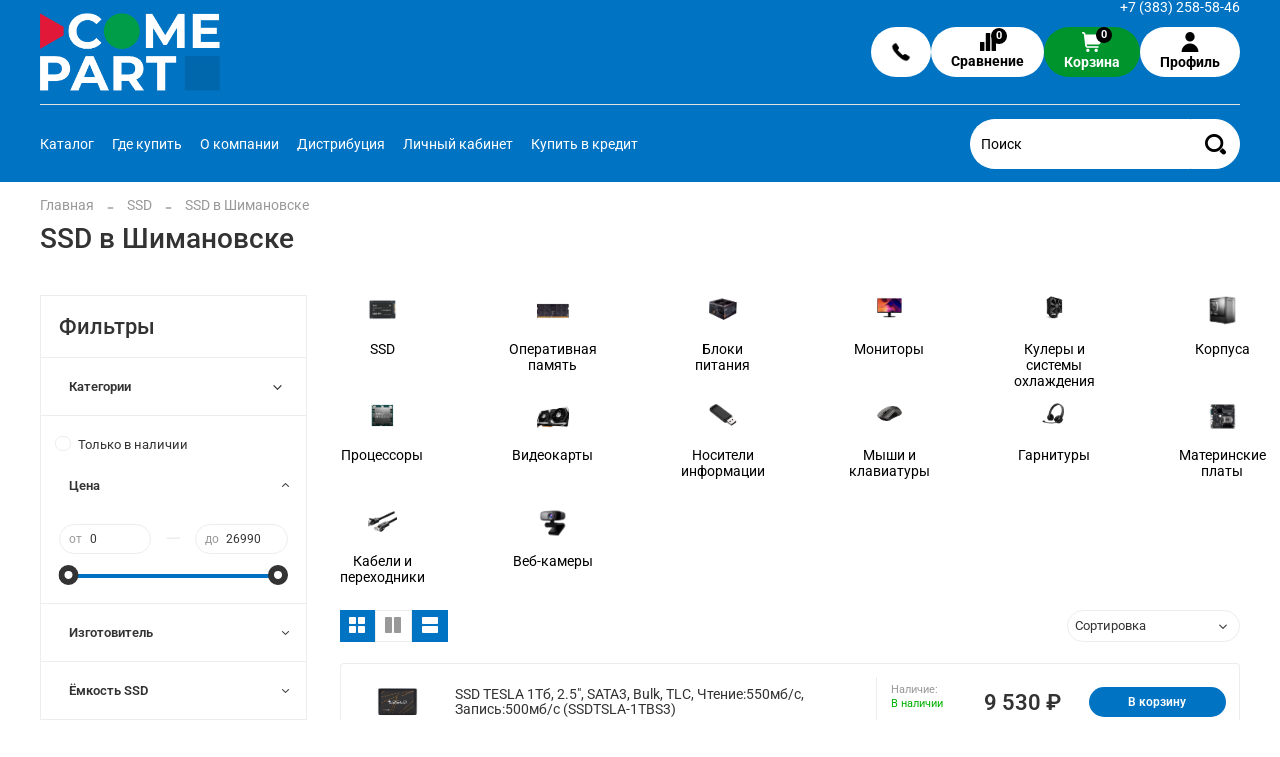

--- FILE ---
content_type: text/html; charset=utf-8
request_url: https://comepart.ru/collection/ssd/shimanovsk
body_size: 68589
content:
<!DOCTYPE html>
<html
  style="
    --color-btn-bg:#0073C3;
--color-btn-bg-is-dark:true;
--bg:#ffffff;
--bg-is-dark:false;

--color-text: var(--color-text-dark);
--color-text-minor-shade: var(--color-text-dark-minor-shade);
--color-text-major-shade: var(--color-text-dark-major-shade);
--color-text-half-shade: var(--color-text-dark-half-shade);

--color-notice-warning-is-dark:false;
--color-notice-success-is-dark:false;
--color-notice-error-is-dark:false;
--color-notice-info-is-dark:false;
--color-form-controls-bg:var(--bg);
--color-form-controls-bg-disabled:var(--bg-minor-shade);
--color-form-controls-border-color:var(--bg-half-shade);
--color-form-controls-color:var(--color-text);
--is-editor:false;


  "
  >
  <head><link media='print' onload='this.media="all"' rel='stylesheet' type='text/css' href='/served_assets/public/jquery.modal-0c2631717f4ce8fa97b5d04757d294c2bf695df1d558678306d782f4bf7b4773.css'><meta data-config="{&quot;collection_filter_version&quot;:1722282231,&quot;collection_products_count&quot;:68}" name="page-config" content="" /><meta data-config="{&quot;money_with_currency_format&quot;:{&quot;delimiter&quot;:&quot; &quot;,&quot;separator&quot;:&quot;.&quot;,&quot;format&quot;:&quot;%n %u&quot;,&quot;unit&quot;:&quot;₽&quot;,&quot;show_price_without_cents&quot;:1},&quot;currency_code&quot;:&quot;RUR&quot;,&quot;currency_iso_code&quot;:&quot;RUB&quot;,&quot;default_currency&quot;:{&quot;title&quot;:&quot;Российский рубль&quot;,&quot;code&quot;:&quot;RUR&quot;,&quot;rate&quot;:1.0,&quot;format_string&quot;:&quot;%n %u&quot;,&quot;unit&quot;:&quot;₽&quot;,&quot;price_separator&quot;:&quot;&quot;,&quot;is_default&quot;:true,&quot;price_delimiter&quot;:&quot;&quot;,&quot;show_price_with_delimiter&quot;:true,&quot;show_price_without_cents&quot;:true},&quot;facebook&quot;:{&quot;pixelActive&quot;:false,&quot;currency_code&quot;:&quot;RUB&quot;,&quot;use_variants&quot;:null},&quot;vk&quot;:{&quot;pixel_active&quot;:null,&quot;price_list_id&quot;:null},&quot;new_ya_metrika&quot;:true,&quot;ecommerce_data_container&quot;:&quot;dataLayer&quot;,&quot;common_js_version&quot;:null,&quot;vue_ui_version&quot;:null,&quot;feedback_captcha_enabled&quot;:true,&quot;account_id&quot;:2465726,&quot;hide_items_out_of_stock&quot;:false,&quot;forbid_order_over_existing&quot;:true,&quot;minimum_items_price&quot;:null,&quot;enable_comparison&quot;:true,&quot;locale&quot;:&quot;ru&quot;,&quot;client_group&quot;:null,&quot;consent_to_personal_data&quot;:{&quot;active&quot;:true,&quot;obligatory&quot;:true,&quot;description&quot;:&quot;\u003cp style=\&quot;text-align: center;\&quot;\u003e\u003cspan style=\&quot;font-size: 8pt;\&quot;\u003eЯ ознакомлен и согласен с условиями \u003ca href=\&quot;/page/oferta\&quot; target=\&quot;blank\&quot;\u003eоферты и политики конфиденциальности\u003c/a\u003e.\u003c/span\u003e\u003c/p\u003e&quot;},&quot;recaptcha_key&quot;:&quot;6LfXhUEmAAAAAOGNQm5_a2Ach-HWlFKD3Sq7vfFj&quot;,&quot;recaptcha_key_v3&quot;:&quot;6LcZi0EmAAAAAPNov8uGBKSHCvBArp9oO15qAhXa&quot;,&quot;yandex_captcha_key&quot;:&quot;ysc1_ec1ApqrRlTZTXotpTnO8PmXe2ISPHxsd9MO3y0rye822b9d2&quot;,&quot;checkout_float_order_content_block&quot;:false,&quot;available_products_characteristics_ids&quot;:null,&quot;sber_id_app_id&quot;:&quot;5b5a3c11-72e5-4871-8649-4cdbab3ba9a4&quot;,&quot;theme_generation&quot;:4,&quot;quick_checkout_captcha_enabled&quot;:false,&quot;max_order_lines_count&quot;:500,&quot;sber_bnpl_min_amount&quot;:1000,&quot;sber_bnpl_max_amount&quot;:150000,&quot;counter_settings&quot;:{&quot;data_layer_name&quot;:&quot;dataLayer&quot;,&quot;new_counters_setup&quot;:false,&quot;add_to_cart_event&quot;:true,&quot;remove_from_cart_event&quot;:true,&quot;add_to_wishlist_event&quot;:true},&quot;site_setting&quot;:{&quot;show_cart_button&quot;:true,&quot;show_service_button&quot;:false,&quot;show_marketplace_button&quot;:false,&quot;show_quick_checkout_button&quot;:true},&quot;warehouses&quot;:[{&quot;id&quot;:1441046,&quot;title&quot;:&quot;Москва&quot;,&quot;array_index&quot;:2},{&quot;id&quot;:1441041,&quot;title&quot;:&quot;Новосибирск&quot;,&quot;array_index&quot;:1},{&quot;id&quot;:1431457,&quot;title&quot;:&quot;ОЗОН1 (FBS) Москва&quot;,&quot;array_index&quot;:0},{&quot;id&quot;:4100936,&quot;title&quot;:&quot;Региональный НСК-1&quot;,&quot;array_index&quot;:3},{&quot;id&quot;:4100937,&quot;title&quot;:&quot;Региональный НСК-2&quot;,&quot;array_index&quot;:4},{&quot;id&quot;:4100938,&quot;title&quot;:&quot;Региональный НСК-3&quot;,&quot;array_index&quot;:5},{&quot;id&quot;:4139239,&quot;title&quot;:&quot;НСК Планетная (Wildberries)&quot;,&quot;array_index&quot;:6},{&quot;id&quot;:4139240,&quot;title&quot;:&quot;МСК Симферопольское (Wildberries)&quot;,&quot;array_index&quot;:7}],&quot;captcha_type&quot;:&quot;google&quot;,&quot;human_readable_urls&quot;:false}" name="shop-config" content="" /><meta name='js-evnvironment' content='production' /><meta name='default-locale' content='ru' /><meta name='insales-redefined-api-methods' content="[]" />
<!--InsalesCounter -->
<script type="text/javascript">
(function() {
  if (typeof window.__insalesCounterId !== 'undefined') {
    return;
  }

  try {
    Object.defineProperty(window, '__insalesCounterId', {
      value: 2465726,
      writable: true,
      configurable: true
    });
  } catch (e) {
    console.error('InsalesCounter: Failed to define property, using fallback:', e);
    window.__insalesCounterId = 2465726;
  }

  if (typeof window.__insalesCounterId === 'undefined') {
    console.error('InsalesCounter: Failed to set counter ID');
    return;
  }

  let script = document.createElement('script');
  script.async = true;
  script.src = '/javascripts/insales_counter.js?7';
  let firstScript = document.getElementsByTagName('script')[0];
  firstScript.parentNode.insertBefore(script, firstScript);
})();
</script>
<!-- /InsalesCounter -->

    <!-- meta -->
<meta charset="UTF-8" /><title>SSD накопитель от производителя оптом и в розницу в Шимановске | Импортер комплектующих для ПК COMEPART</title><meta name="description" content="Продажа жесткого диска SSD по оптовой цене в Шимановске от импортера компьютерной техники. Большой выбор накопителей информации серверных и десктопных. Комплектующие для ПК с гарантией в наличии. Быстрая доставка по России.">
<meta data-config="{&quot;static-versioned&quot;: &quot;1.38&quot;}" name="theme-meta-data" content="">
<meta name="robots" content="index,follow" />
<meta http-equiv="X-UA-Compatible" content="IE=edge,chrome=1" />
<meta name="viewport" content="width=device-width, initial-scale=1.0" />
<meta name="SKYPE_TOOLBAR" content="SKYPE_TOOLBAR_PARSER_COMPATIBLE" />
<meta name="format-detection" content="telephone=no">
<meta name="google-site-verification" content="4gDvE5FmABu-DqGW04rm8_Nl7ov8FLFl4vRGmtNEXkU" />
<meta name="yandex-verification" content="2cd959b562e68c8b" />


<!-- canonical url--><link rel="canonical" href="https://comepart.ru/collection/ssd/shimanovsk"/>

<!-- rss feed-->
  
    
    <meta property="og:title" content="SSD в Шимановске">
  
  
    
  
  <meta property="og:type" content="website">
  <meta property="og:url" content="https://comepart.ru/collection/ssd/shimanovsk">




<!-- icons-->
<link rel="icon" type="image/png" sizes="16x16" href="https://static.insales-cdn.com/assets/1/1927/6580103/1768743864/favicon.png" /><style media="screen">
  @supports (content-visibility: hidden) {
    body:not(.settings_loaded) {
      content-visibility: hidden;
    }
  }
  @supports not (content-visibility: hidden) {
    body:not(.settings_loaded) {
      visibility: hidden;
    }
  }
</style>
<script src="https://widgetecom.ru/widgets-sdk.js"></script>
    <style>
      h1.heading {
        font-size: 2rem;
      }
    </style>
  </head>
  <body data-multi-lang="false" data-theme-template="collection" data-sidebar-type="normal" data-sidebar-position="left">
    <div class="preloader">
      <div class="lds-ellipsis"><div></div><div></div><div></div><div></div></div>
    </div>
    <noscript>
<div class="njs-alert-overlay">
  <div class="njs-alert-wrapper">
    <div class="njs-alert">
      <p></p>
    </div>
  </div>
</div>
</noscript>

    <div class="page_layout page_layout_normal_left page_layout_section_top">
      <header>
      
        <div
  class="layout widget-type_widget_v4_header_2_ace322c6ff711136471b8b6cc71da00b"
  style="--logo-img:'https://static.insales-cdn.com/files/1/4494/33206670/original/COMEPART_brand_logo__2_.png'; --logo-max-width:180px; --live-search:false; --hide-catalog:false; --hide-top-panel:false; --hide-search:false; --hide-language:true; --hide-personal:false; --hide-compare:false; --hide-favorite:true; --hide-total-price:false; --bage-bg:#000000; --bage-bg-is-dark:true; --bage-bg-minor-shade:#1a1a1a; --bage-bg-minor-shade-is-dark:true; --bage-bg-major-shade:#333333; --bage-bg-major-shade-is-dark:true; --bage-bg-half-shade:#808080; --bage-bg-half-shade-is-dark:true; --bg:#0073C3; --bg-is-dark:true; --bg-minor-shade:#0083e1; --bg-minor-shade-is-dark:true; --bg-major-shade:#0296ff; --bg-major-shade-is-dark:true; --bg-half-shade:#61bdff; --bg-half-shade-is-dark:true; --header-wide-bg:true; --header-top-pt:0vw; --header-top-pb:0vw; --header-main-pt:1vw; --header-main-pb:1vw; --header-wide-content:false; --hide-desktop:false; --hide-mobile:false;"
  data-widget-drop-item-id="70514528"
  
  >
  <div class="layout__content">
    




<div class="header header_no-languages non-index" data-nonabs="false">
  <div class="header__mobile-head">
    <div class="header__mobile-head-content">
      <button type="button" class="button button_size-l header__hide-mobile-menu-btn js-hide-mobile-menu">
        <span class="icon icon-times"></span>
      </button>

      
    </div>
  </div>

  <div class="header__content">


    <div class="header-part-main">
      <div class="header-part-main__inner">
        <div class="header__area-logo">
          
  
    
      <a href=" / " class="header__logo">
        <img src="https://static.insales-cdn.com/files/1/4494/33206670/original/COMEPART_brand_logo__2_.png" alt="COMEPART" title="COMEPART" />
      </a>
    
  

        </div>
        <div class="hide-desc">
        <div class="header__area-search">
          <div class="header__search">
            <form action="/search" method="get" class="header__search-form">
              <input type="text" autocomplete="off" class="form-control form-control_size-l header__search-field" name="q" value="" placeholder="Поиск" />
              <button type="submit" class="button button_size-l header__search-btn">
                <span class="icon icon-search"></span>
              </button>
              <input type="hidden" name="lang" value="ru">
              <div class="header__search__results" data-search-result></div>
            </form>
            <button type="button" class="button button_size-l header__search-mobile-btn js-show-mobile-search">
                <span class="icon icon-search _show"></span>
              <span class="icon icon-times _hide"></span>
            </button>
          </div>
        </div>
        </div>

        <div class="header__area-controls">
          

          

          

          <div class="desc-phone">
            <a class="desc-phone-link" href="tel:73832585846	">
              +7 (383) 258-58-46	
            </a>
          </div>

          <div class="btn-feed">
            <button class="btn-qu_feed" type="button" data-open-form="feed"><img src="https://static.insales-cdn.com/files/1/5219/33051747/original/icons8-телефон-100.png"></button>
          </div>

          
            
            <a href="/compares" class="header__control-btn header__compare" data-compare-counter-btn>
              <span class="new-icon">
                <span class="icon icon-compare">
                  <span class="header__control-bage" data-compare-counter>0</span>
                </span>
              </span>
              <span class="icon-text-white">Сравнение</span>
            </a>
            
          

          <a href="/cart_items" class="header__control-btn header__cart">
            <span class="new-icon">
              <img src="https://static.insales-cdn.com/files/1/4079/33050607/original/Group_2.png">
              <span class="header__control-bage" data-cart-positions-count></span>
            </span>
            <span class="icon-text-white">Корзина</span>
          </a>

          
            <a href="/client_account/orders" class="header__control-btn header__cabinet">
              <span class="icon icon-user"></span>
              <span class="icon-text">Профиль</span>
            </a>
          
        </div>


        <div class="header__area-collections">
          
          <div class="hide-desc">
          

          

          

          <div class="header__collections-head">Каталог</div>

          <ul class="header__collections js-cut-list-collections" data-navigation>
            
            
            
              
              
              

              
              

              
              

              
                

                

                <li class="header__collections-item" data-navigation-item>
                  <div class="header__collections-controls">
                    <a href="/collection/ssd" class="header__collections-link " data-navigation-link="/collection/ssd" >
                      SSD

                      
                    </a>

                    
                  </div>

                  

                  

                  
                    </li>
                  
              
              
            
              
              
              

              
              

              
              

              
                

                

                <li class="header__collections-item" data-navigation-item>
                  <div class="header__collections-controls">
                    <a href="/collection/operativnaya-pamyat" class="header__collections-link " data-navigation-link="/collection/operativnaya-pamyat" >
                      Оперативная память

                      
                    </a>

                    
                  </div>

                  

                  

                  
                    </li>
                  
              
              
            
              
              
              

              
              

              
              

              
                

                

                <li class="header__collections-item" data-navigation-item>
                  <div class="header__collections-controls">
                    <a href="/collection/bloki-pitaniya" class="header__collections-link " data-navigation-link="/collection/bloki-pitaniya" >
                      Блоки питания

                      
                    </a>

                    
                  </div>

                  

                  

                  
                    </li>
                  
              
              
            
              
              
              

              
              

              
              

              
                

                

                <li class="header__collections-item" data-navigation-item>
                  <div class="header__collections-controls">
                    <a href="/collection/monitory" class="header__collections-link " data-navigation-link="/collection/monitory" >
                      Мониторы

                      
                    </a>

                    
                  </div>

                  

                  

                  
                    </li>
                  
              
              
            
              
              
              

              
              

              
              

              
                

                

                <li class="header__collections-item" data-navigation-item>
                  <div class="header__collections-controls">
                    <a href="/collection/kulery-i-sistemy-ohlazhdeniya" class="header__collections-link " data-navigation-link="/collection/kulery-i-sistemy-ohlazhdeniya" >
                      Кулеры и системы охлаждения

                      
                    </a>

                    
                  </div>

                  

                  

                  
                    </li>
                  
              
              
            
              
              
              

              
              

              
              

              
                

                

                <li class="header__collections-item" data-navigation-item>
                  <div class="header__collections-controls">
                    <a href="/collection/korpusa" class="header__collections-link " data-navigation-link="/collection/korpusa" >
                      Корпуса

                      
                    </a>

                    
                  </div>

                  

                  

                  
                    </li>
                  
              
              
            
              
              
              

              
              

              
              

              
                

                

                <li class="header__collections-item" data-navigation-item>
                  <div class="header__collections-controls">
                    <a href="/collection/protsessory" class="header__collections-link " data-navigation-link="/collection/protsessory" >
                      Процессоры

                      
                    </a>

                    
                  </div>

                  

                  

                  
                    </li>
                  
              
              
            
              
              
              

              
              

              
              

              
                

                

                <li class="header__collections-item" data-navigation-item>
                  <div class="header__collections-controls">
                    <a href="/collection/videokarty" class="header__collections-link " data-navigation-link="/collection/videokarty" >
                      Видеокарты

                      
                    </a>

                    
                  </div>

                  

                  

                  
                    </li>
                  
              
              
            
              
              
              

              
              

              
              

              
                

                

                <li class="header__collections-item" data-navigation-item>
                  <div class="header__collections-controls">
                    <a href="/collection/nositeli-informatsii" class="header__collections-link " data-navigation-link="/collection/nositeli-informatsii" >
                      Носители информации

                      
                    </a>

                    
                  </div>

                  

                  

                  
                    </li>
                  
              
              
            
              
              
              

              
              

              
              

              
                

                

                <li class="header__collections-item" data-navigation-item>
                  <div class="header__collections-controls">
                    <a href="/collection/myshi-i-klaviatury" class="header__collections-link " data-navigation-link="/collection/myshi-i-klaviatury" >
                      Мыши и клавиатуры

                      
                    </a>

                    
                  </div>

                  

                  

                  
                    </li>
                  
              
              
            
              
              
              

              
              

              
              

              
                

                

                <li class="header__collections-item" data-navigation-item>
                  <div class="header__collections-controls">
                    <a href="/collection/garnitury" class="header__collections-link " data-navigation-link="/collection/garnitury" >
                      Гарнитуры

                      
                    </a>

                    
                  </div>

                  

                  

                  
                    </li>
                  
              
              
            
              
              
              

              
              

              
              

              
                

                

                <li class="header__collections-item" data-navigation-item>
                  <div class="header__collections-controls">
                    <a href="/collection/materinskie-platy" class="header__collections-link " data-navigation-link="/collection/materinskie-platy" >
                      Материнские платы

                      
                    </a>

                    
                  </div>

                  

                  

                  
                    </li>
                  
              
              
            
              
              
              

              
              

              
              

              
                

                

                <li class="header__collections-item" data-navigation-item>
                  <div class="header__collections-controls">
                    <a href="/collection/kabeli-i-perehodniki" class="header__collections-link " data-navigation-link="/collection/kabeli-i-perehodniki" >
                      Кабели и переходники

                      
                    </a>

                    
                  </div>

                  

                  

                  
                    </li>
                  
              
              
            
              
              
              

              
              

              
              

              
                

                

                <li class="header__collections-item" data-navigation-item>
                  <div class="header__collections-controls">
                    <a href="/collection/veb-kamery" class="header__collections-link " data-navigation-link="/collection/veb-kamery" >
                      Веб-камеры

                      
                    </a>

                    
                  </div>

                  

                  

                  
                    </li>
                  
              
              
            
              
              
              

              
              

              
              

              
                

                

                <li class="header__collections-item" data-navigation-item>
                  <div class="header__collections-controls">
                    <a href="/collection/servernye-korpusa" class="header__collections-link " data-navigation-link="/collection/servernye-korpusa" >
                      Серверные корпуса

                      
                    </a>

                    
                  </div>

                  

                  

                  
                    </li>
                  
              
              
            
              
              
              

              
              

              
              

              
                

                

                <li class="header__collections-item" data-navigation-item>
                  <div class="header__collections-controls">
                    <a href="/collection/gotovye-pk" class="header__collections-link " data-navigation-link="/collection/gotovye-pk" >
                      Готовые ПК

                      
                    </a>

                    
                  </div>

                  

                  

                  
                    </li>
                  
              
              
            
              
              
              

              
              

              
              

              
                

                

                <li class="header__collections-item" data-navigation-item>
                  <div class="header__collections-controls">
                    <a href="/collection/utsenka" class="header__collections-link " data-navigation-link="/collection/utsenka" >
                      Уценка

                      
                    </a>

                    
                  </div>

                  

                  

                  
                    </li>
                  
              
              
            
              
              
              

              
              

              
              

              
                

                

                <li class="header__collections-item" data-navigation-item>
                  <div class="header__collections-controls">
                    <a href="/collection/wildberries-comepart" class="header__collections-link " data-navigation-link="/collection/wildberries-comepart" >
                      Wildberries COMEPART

                      
                    </a>

                    
                  </div>

                  

                  

                  
                    </li>
                  
              
              
                
                  
              
            
            
          </ul>
        </div>
    <div class="header-part-top">
      <div class="header-part-top__inner">
        <div class="header__area-menu">
          <ul class="header__menu js-cut-list" data-navigation data-menu-handle="valektro1">
            
              <li class="header__menu-item" data-navigation-item data-menu-item-id="24539064">
                <div class="header__menu-controls ">
                  <a href="/collection/all" class="header__menu-link" data-navigation-link="/collection/all">
                    Каталог
                  </a>
                </div>
              </li>
            
              <li class="header__menu-item" data-navigation-item data-menu-item-id="26907789">
                <div class="header__menu-controls ">
                  <a href="/page/contacts" class="header__menu-link" data-navigation-link="/page/contacts">
                    Где купить
                  </a>
                </div>
              </li>
            
              <li class="header__menu-item" data-navigation-item data-menu-item-id="24539066">
                <div class="header__menu-controls ">
                  <a href="/page/about-us" class="header__menu-link" data-navigation-link="/page/about-us">
                    О компании
                  </a>
                </div>
              </li>
            
              <li class="header__menu-item" data-navigation-item data-menu-item-id="25104507">
                <div class="header__menu-controls ">
                  <a href="/page/distributsiya" class="header__menu-link" data-navigation-link="/page/distributsiya">
                    Дистрибуция
                  </a>
                </div>
              </li>
            
              <li class="header__menu-item" data-navigation-item data-menu-item-id="24539067">
                <div class="header__menu-controls ">
                  <a href="/client_account/login" class="header__menu-link" data-navigation-link="/client_account/login">
                    Личный кабинет
                  </a>
                </div>
              </li>
            
              <li class="header__menu-item" data-navigation-item data-menu-item-id="40261249">
                <div class="header__menu-controls ">
                  <a href="/page/kupit-v-kredit" class="header__menu-link" data-navigation-link="/page/kupit-v-kredit">
                    Купить в кредит
                  </a>
                </div>
              </li>
            
          </ul>
        </div>
        <div class="hide-mob">
        <div class="header__area-search">
          <div class="header__search">
            <form action="/search" method="get" class="header__search-form">
              <input type="text" autocomplete="off" class="form-control form-control_size-l header__search-field" name="q" value="" placeholder="Поиск" />
              <button type="submit" class="button button_size-l header__search-btn">
                <span class="icon icon-search"></span>
              </button>
              <input type="hidden" name="lang" value="ru">
              <div class="header__search__results" data-search-result></div>
            </form>
            <button type="button" class="button button_size-l header__search-mobile-btn js-show-mobile-search">
                <span class="icon icon-search _show"></span>
              <span class="icon icon-times _hide"></span>
            </button>
          </div>
        </div>
        </div>
        <div class="hide-desc">
          <div class="header__area-text">
            
          </div>

          <div class="header__area-contacts">
            
  
    <div class="header__phone">
      <a class="header__phone-value" href="tel:+73832585846	">+7 (383) 258-58-46	</a>
    </div>
  
  

          </div>

          
        </div>
      </div>
    </div>
        </div>
      </div>
    </div>
  </div>
</div>

<div class="header-mobile-panel ">
  <div class="header-mobile-panel__content">
    <button type="button" class="button button_size-l header-mobile-panel__show-menu-btn js-show-mobile-menu">
      <span class="icon icon-bars"></span>
    </button>

    <div class="header-mobile-panel__logo">
      
  
    
      <a href=" / " class="header__logo">
        <img src="https://static.insales-cdn.com/files/1/4494/33206670/original/COMEPART_brand_logo__2_.png" alt="COMEPART" title="COMEPART" />
      </a>
    
  

    </div>

    <div class="header-mobile-panel__controls">
      <a href="/cart_items" class="header__control-btn header__mobile-cart">
        <span class="new-icon">
          <img src="https://static.insales-cdn.com/files/1/4079/33050607/original/Group_2.png">
          <span class="header__control-bage" data-cart-positions-count></span>
        </span>
      </a>
    </div>
  </div>
</div>





<div class="btn-feedfix">
  <button class="btn-qu_feedfix" type="button" data-open-form="feed"><img src="https://static.insales-cdn.com/files/1/5219/33051747/original/icons8-телефон-100.png"></button>
</div>
  </div>
</div>

      
      </header>

      
      <section class="page_section_top">
        
          <div
  class="layout widget-type_system_widget_v4_breadcrumbs_1"
  style="--delemeter:2; --align:start; --layout-wide-bg:false; --layout-pt:1vw; --layout-pb:0.5vw; --layout-wide-content:false; --layout-edge:false; --hide-desktop:false; --hide-mobile:true;"
  data-widget-drop-item-id="70514558"
  
  >
  <div class="layout__content">
    

<div class="breadcrumb-wrapper delemeter_2">
  <ul class="breadcrumb">
    <li class="breadcrumb-item home">
      <a class="breadcrumb-link" title="Главная" href="/">Главная</a>
    </li>
    
      
        
          
        
          
            
              
                <li class="breadcrumb-item">
                  <a class="breadcrumb-link" title="SSD" href="/collection/ssd">SSD</a>
                </li>
                <li class="breadcrumb-item">
                  <span class="breadcrumb-page">SSD в Шимановске</span>
                </li>
              
            
          
        
      
    
  </ul>
</div>




  </div>
</div>

        
          <div
  class="layout widget-type_system_widget_v4_page_title_1"
  style="--layout-wide-bg:false; --layout-pt:0vw; --layout-pb:2vw; --layout-wide-content:false; --layout-edge:false; --hide-desktop:false; --hide-mobile:false;"
  data-widget-drop-item-id="70514559"
  
  >
  <div class="layout__content">
    <h1 class="page-headding heading">
  
  
    SSD в Шимановске
  
  
</h1>

  </div>
</div>

        
      </section>
      

      <main>
        





  
    <div
  class="layout widget-type_widget_v4_banner_list_24_1f840176fd77b9bb9ed6bcfc876e95f6"
  style="--show-mark:false; --mark-bg:#555; --mark-bg-is-dark:true; --mark-bg-minor-shade:#000981; --mark-bg-minor-shade-is-dark:true; --mark-bg-major-shade:#000bab; --mark-bg-major-shade-is-dark:true; --mark-bg-half-shade:#2b39ff; --mark-bg-half-shade-is-dark:true; --mark-text-color:#fff; --mark-text-color-is-dark:true; --mark-text-color-minor-shade:#1a29ff; --mark-text-color-minor-shade-is-dark:true; --mark-text-color-major-shade:#3341ff; --mark-text-color-major-shade-is-dark:true; --mark-text-color-half-shade:#8088ff; --mark-text-color-half-shade-is-dark:true; --grid-list-min-width:200px; --grid-list-row-gap:2rem; --grid-list-column-gap:6rem; --banner-text-color:#000000; --banner-text-color-is-dark:true; --banner-text-color-minor-shade:#1a1a1a; --banner-text-color-minor-shade-is-dark:true; --banner-text-color-major-shade:#333333; --banner-text-color-major-shade-is-dark:true; --banner-text-color-half-shade:#808080; --banner-text-color-half-shade-is-dark:true; --banner-overlay-color:#000000; --banner-overlay-color-is-dark:true; --banner-overlay-color-minor-shade:#1a1a1a; --banner-overlay-color-minor-shade-is-dark:true; --banner-overlay-color-major-shade:#333333; --banner-overlay-color-major-shade-is-dark:true; --banner-overlay-color-half-shade:#808080; --banner-overlay-color-half-shade-is-dark:true; --banner-overlay-opacity:0; --open-link:normal; --img-fit:contain; --img-ratio:1; --banner-border-radius:3px; --zoom-on-hover:false; --grid-list-min-width-mobile:140px; --grid-list-row-gap-mobile:1rem; --grid-list-column-gap-mobile:1rem; --img-ratio-mobile:2; --layout-wide-bg:true; --layout-pt:0vw; --layout-pb:2vw; --layout-wide-content:false; --layout-edge:false; --hide-desktop:false; --hide-mobile:false;"
  data-widget-drop-item-id="71168031"
  
  >
  <div class="layout__content">
    
  <div class="banner-list grid-list">
    
      
        <a href="/collection/ssd"  data-block-id="35053548" class="banner-list__item editable-block">
        

          <div class="banner-list__item-photo">
            <div class="img-ratio img-fit">
              <div class="img-ratio__inner gradient">
                
                
                  
                  
                  
                  <div class="img-ratio img-fit">
                    <div class="img-ratio__inner">
                      <picture>
                        <source media="(max-width:480px)" data-srcset="https://static.insales-cdn.com/r/GMAwnlT_AiU/rs:fit:500:0:1/q:100/plain/files/1/4963/34050915/original/icon_foto_ssd_t_.png@webp" type="image/webp" class="lazyload">
                        <img data-src="https://static.insales-cdn.com/r/ePT2es7VhqU/rs:fill-down:280:281:1/q:100/plain/files/1/4963/34050915/original/icon_foto_ssd_t_.png@png" class="lazyload">
                      </picture>
                    </div>
                  </div>
                
              </div>

              

            </div>
          </div>
          
                <div class="banner-list__item-title">
                  SSD
                </div>
              
          
          
          </a>
      
    
      
        <a href="/collection/operativnaya-pamyat"  data-block-id="35053549" class="banner-list__item editable-block">
        

          <div class="banner-list__item-photo">
            <div class="img-ratio img-fit">
              <div class="img-ratio__inner gradient">
                
                
                  
                  
                  
                  <div class="img-ratio img-fit">
                    <div class="img-ratio__inner">
                      <picture>
                        <source media="(max-width:480px)" data-srcset="https://static.insales-cdn.com/r/1Ec0TYaJjq0/rs:fit:500:0:1/q:100/plain/files/1/4966/34050918/original/icon_foto_ddr_t_.png@webp" type="image/webp" class="lazyload">
                        <img data-src="https://static.insales-cdn.com/r/ulWPCMb0veE/rs:fill-down:280:281:1/q:100/plain/files/1/4966/34050918/original/icon_foto_ddr_t_.png@png" class="lazyload">
                      </picture>
                    </div>
                  </div>
                
              </div>

              

            </div>
          </div>
          
                <div class="banner-list__item-title">
                  Оперативная память
                </div>
              
          
          
          </a>
      
    
      
        <a href="/collection/bloki-pitaniya"  data-block-id="35053550" class="banner-list__item editable-block">
        

          <div class="banner-list__item-photo">
            <div class="img-ratio img-fit">
              <div class="img-ratio__inner gradient">
                
                
                  
                  
                  
                  <div class="img-ratio img-fit">
                    <div class="img-ratio__inner">
                      <picture>
                        <source media="(max-width:480px)" data-srcset="https://static.insales-cdn.com/r/ZUIFSv1nJzY/rs:fit:500:0:1/q:100/plain/files/1/4969/34050921/original/icon_foto_psu_t_.png@webp" type="image/webp" class="lazyload">
                        <img data-src="https://static.insales-cdn.com/r/0J847-MAX2E/rs:fill-down:280:281:1/q:100/plain/files/1/4969/34050921/original/icon_foto_psu_t_.png@png" class="lazyload">
                      </picture>
                    </div>
                  </div>
                
              </div>

              

            </div>
          </div>
          
                <div class="banner-list__item-title">
                  Блоки питания
                </div>
              
          
          
          </a>
      
    
      
        <a href="/collection/monitory"  data-block-id="35053551" class="banner-list__item editable-block">
        

          <div class="banner-list__item-photo">
            <div class="img-ratio img-fit">
              <div class="img-ratio__inner gradient">
                
                
                  
                  
                  
                  <div class="img-ratio img-fit">
                    <div class="img-ratio__inner">
                      <picture>
                        <source media="(max-width:480px)" data-srcset="https://static.insales-cdn.com/r/n58BRwR5Cm4/rs:fit:500:0:1/q:100/plain/files/1/4986/34050938/original/icon_foto_monitor_t_.png@webp" type="image/webp" class="lazyload">
                        <img data-src="https://static.insales-cdn.com/r/y_BBgP92JpY/rs:fill-down:280:281:1/q:100/plain/files/1/4986/34050938/original/icon_foto_monitor_t_.png@png" class="lazyload">
                      </picture>
                    </div>
                  </div>
                
              </div>

              

            </div>
          </div>
          
                <div class="banner-list__item-title">
                  Мониторы
                </div>
              
          
          
          </a>
      
    
      
        <a href="/collection/kulery-i-sistemy-ohlazhdeniya"  data-block-id="35053552" class="banner-list__item editable-block">
        

          <div class="banner-list__item-photo">
            <div class="img-ratio img-fit">
              <div class="img-ratio__inner gradient">
                
                
                  
                  
                  
                  <div class="img-ratio img-fit">
                    <div class="img-ratio__inner">
                      <picture>
                        <source media="(max-width:480px)" data-srcset="https://static.insales-cdn.com/r/bDzIIUg3i7I/rs:fit:500:0:1/q:100/plain/files/1/5011/34050963/original/icon_foto_cooler_t_.png@webp" type="image/webp" class="lazyload">
                        <img data-src="https://static.insales-cdn.com/r/GsTWT0Md_cw/rs:fill-down:280:281:1/q:100/plain/files/1/5011/34050963/original/icon_foto_cooler_t_.png@png" class="lazyload">
                      </picture>
                    </div>
                  </div>
                
              </div>

              

            </div>
          </div>
          
                <div class="banner-list__item-title">
                  Кулеры и системы охлаждения
                </div>
              
          
          
          </a>
      
    
      
        <a href="/collection/korpusa"  data-block-id="35053553" class="banner-list__item editable-block">
        

          <div class="banner-list__item-photo">
            <div class="img-ratio img-fit">
              <div class="img-ratio__inner gradient">
                
                
                  
                  
                  
                  <div class="img-ratio img-fit">
                    <div class="img-ratio__inner">
                      <picture>
                        <source media="(max-width:480px)" data-srcset="https://static.insales-cdn.com/r/df3Ts4gJGYQ/rs:fit:500:0:1/q:100/plain/files/1/5013/34050965/original/icon_foto_case_t_.png@webp" type="image/webp" class="lazyload">
                        <img data-src="https://static.insales-cdn.com/r/DKQE1btGQlU/rs:fill-down:280:281:1/q:100/plain/files/1/5013/34050965/original/icon_foto_case_t_.png@png" class="lazyload">
                      </picture>
                    </div>
                  </div>
                
              </div>

              

            </div>
          </div>
          
                <div class="banner-list__item-title">
                  Корпуса
                </div>
              
          
          
          </a>
      
    
      
        <a href="/collection/protsessory"  data-block-id="35053554" class="banner-list__item editable-block">
        

          <div class="banner-list__item-photo">
            <div class="img-ratio img-fit">
              <div class="img-ratio__inner gradient">
                
                
                  
                  
                  
                  <div class="img-ratio img-fit">
                    <div class="img-ratio__inner">
                      <picture>
                        <source media="(max-width:480px)" data-srcset="https://static.insales-cdn.com/r/XVdVWwRJdfE/rs:fit:500:0:1/q:100/plain/files/1/5014/34050966/original/icon_foto_cpu_t_.png@webp" type="image/webp" class="lazyload">
                        <img data-src="https://static.insales-cdn.com/r/2SJaclZp2jE/rs:fill-down:280:281:1/q:100/plain/files/1/5014/34050966/original/icon_foto_cpu_t_.png@png" class="lazyload">
                      </picture>
                    </div>
                  </div>
                
              </div>

              

            </div>
          </div>
          
                <div class="banner-list__item-title">
                  Процессоры
                </div>
              
          
          
          </a>
      
    
      
        <a href="/collection/videokarty"  data-block-id="35053555" class="banner-list__item editable-block">
        

          <div class="banner-list__item-photo">
            <div class="img-ratio img-fit">
              <div class="img-ratio__inner gradient">
                
                
                  
                  
                  
                  <div class="img-ratio img-fit">
                    <div class="img-ratio__inner">
                      <picture>
                        <source media="(max-width:480px)" data-srcset="https://static.insales-cdn.com/r/NIZ-TjUvrAY/rs:fit:500:0:1/q:100/plain/files/1/5016/34050968/original/icon_foto_gpu_t_.png@webp" type="image/webp" class="lazyload">
                        <img data-src="https://static.insales-cdn.com/r/6Txjj9I-HBg/rs:fill-down:280:281:1/q:100/plain/files/1/5016/34050968/original/icon_foto_gpu_t_.png@png" class="lazyload">
                      </picture>
                    </div>
                  </div>
                
              </div>

              

            </div>
          </div>
          
                <div class="banner-list__item-title">
                  Видеокарты
                </div>
              
          
          
          </a>
      
    
      
        <a href="/collection/nositeli-informatsii"  data-block-id="35053923" class="banner-list__item editable-block">
        

          <div class="banner-list__item-photo">
            <div class="img-ratio img-fit">
              <div class="img-ratio__inner gradient">
                
                
                  
                  
                  
                  <div class="img-ratio img-fit">
                    <div class="img-ratio__inner">
                      <picture>
                        <source media="(max-width:480px)" data-srcset="https://static.insales-cdn.com/r/yrPOJ6vsWnE/rs:fit:500:0:1/q:100/plain/files/1/5017/34050969/original/icon_foto_flashka_t_.png@webp" type="image/webp" class="lazyload">
                        <img data-src="https://static.insales-cdn.com/r/rTB0GdEs_90/rs:fill-down:280:281:1/q:100/plain/files/1/5017/34050969/original/icon_foto_flashka_t_.png@png" class="lazyload">
                      </picture>
                    </div>
                  </div>
                
              </div>

              

            </div>
          </div>
          
                <div class="banner-list__item-title">
                  Носители информации
                </div>
              
          
          
          </a>
      
    
      
        <a href="/collection/myshi-i-klaviatury"  data-block-id="35053964" class="banner-list__item editable-block">
        

          <div class="banner-list__item-photo">
            <div class="img-ratio img-fit">
              <div class="img-ratio__inner gradient">
                
                
                  
                  
                  
                  <div class="img-ratio img-fit">
                    <div class="img-ratio__inner">
                      <picture>
                        <source media="(max-width:480px)" data-srcset="https://static.insales-cdn.com/r/pE43JQgl3_k/rs:fit:500:0:1/q:100/plain/files/1/5018/34050970/original/icon_foto_mouse_t_.png@webp" type="image/webp" class="lazyload">
                        <img data-src="https://static.insales-cdn.com/r/r_p-xxJI_KY/rs:fill-down:280:281:1/q:100/plain/files/1/5018/34050970/original/icon_foto_mouse_t_.png@png" class="lazyload">
                      </picture>
                    </div>
                  </div>
                
              </div>

              

            </div>
          </div>
          
                <div class="banner-list__item-title">
                  Мыши и клавиатуры
                </div>
              
          
          
          </a>
      
    
      
        <a href="/collection/garnitury"  data-block-id="35053977" class="banner-list__item editable-block">
        

          <div class="banner-list__item-photo">
            <div class="img-ratio img-fit">
              <div class="img-ratio__inner gradient">
                
                
                  
                  
                  
                  <div class="img-ratio img-fit">
                    <div class="img-ratio__inner">
                      <picture>
                        <source media="(max-width:480px)" data-srcset="https://static.insales-cdn.com/r/MPgWt0iotrY/rs:fit:500:0:1/q:100/plain/files/1/5023/34050975/original/icon_foto_headphone_t_.png@webp" type="image/webp" class="lazyload">
                        <img data-src="https://static.insales-cdn.com/r/BKCdz52Iym8/rs:fill-down:280:281:1/q:100/plain/files/1/5023/34050975/original/icon_foto_headphone_t_.png@png" class="lazyload">
                      </picture>
                    </div>
                  </div>
                
              </div>

              

            </div>
          </div>
          
                <div class="banner-list__item-title">
                  Гарнитуры
                </div>
              
          
          
          </a>
      
    
      
        <a href="/collection/materinskie-platy"  data-block-id="35054042" class="banner-list__item editable-block">
        

          <div class="banner-list__item-photo">
            <div class="img-ratio img-fit">
              <div class="img-ratio__inner gradient">
                
                
                  
                  
                  
                  <div class="img-ratio img-fit">
                    <div class="img-ratio__inner">
                      <picture>
                        <source media="(max-width:480px)" data-srcset="https://static.insales-cdn.com/r/mrl9Ldi8Wu8/rs:fit:500:0:1/q:100/plain/files/1/5046/34050998/original/icon_foto_mb_t_.png@webp" type="image/webp" class="lazyload">
                        <img data-src="https://static.insales-cdn.com/r/NFUHpV4Spdw/rs:fill-down:280:281:1/q:100/plain/files/1/5046/34050998/original/icon_foto_mb_t_.png@png" class="lazyload">
                      </picture>
                    </div>
                  </div>
                
              </div>

              

            </div>
          </div>
          
                <div class="banner-list__item-title">
                  Материнские платы
                </div>
              
          
          
          </a>
      
    
      
        <a href="/collection/kabeli-i-perehodniki"  data-block-id="35054086" class="banner-list__item editable-block">
        

          <div class="banner-list__item-photo">
            <div class="img-ratio img-fit">
              <div class="img-ratio__inner gradient">
                
                
                  
                  
                  
                  <div class="img-ratio img-fit">
                    <div class="img-ratio__inner">
                      <picture>
                        <source media="(max-width:480px)" data-srcset="https://static.insales-cdn.com/r/pNcJi9WWH_o/rs:fit:500:0:1/q:100/plain/files/1/5047/34050999/original/icon_foto_lan_t_.png@webp" type="image/webp" class="lazyload">
                        <img data-src="https://static.insales-cdn.com/r/wI7-X0lnjoA/rs:fill-down:280:281:1/q:100/plain/files/1/5047/34050999/original/icon_foto_lan_t_.png@png" class="lazyload">
                      </picture>
                    </div>
                  </div>
                
              </div>

              

            </div>
          </div>
          
                <div class="banner-list__item-title">
                  Кабели и переходники
                </div>
              
          
          
          </a>
      
    
      
        <a href="/collection/veb-kamery"  data-block-id="35054091" class="banner-list__item editable-block">
        

          <div class="banner-list__item-photo">
            <div class="img-ratio img-fit">
              <div class="img-ratio__inner gradient">
                
                
                  
                  
                  
                  <div class="img-ratio img-fit">
                    <div class="img-ratio__inner">
                      <picture>
                        <source media="(max-width:480px)" data-srcset="https://static.insales-cdn.com/r/xmVbpqxkSZc/rs:fit:500:0:1/q:100/plain/files/1/5048/34051000/original/icon_foto_webcam_t_.png@webp" type="image/webp" class="lazyload">
                        <img data-src="https://static.insales-cdn.com/r/heIT85lsYKk/rs:fill-down:280:281:1/q:100/plain/files/1/5048/34051000/original/icon_foto_webcam_t_.png@png" class="lazyload">
                      </picture>
                    </div>
                  </div>
                
              </div>

              

            </div>
          </div>
          
                <div class="banner-list__item-title">
                  Веб-камеры
                </div>
              
          
          
          </a>
      
    
  </div>




  </div>
</div>

  
    <div
  class="layout widget-type_widget_v4_catalog_5_3e1b9f868fd535ab54411455bf30eee8"
  style="--hide-description:true; --hide-compare:false; --sticker-font-size:0.7rem; --catalog-grid-list-min-width:200px; --img-ratio:1; --img-fit:contain; --hide-mobile-modal-variants:false; --border-radius:4px; --product-desc-limit:10; --switch-img-on-hover:false; --display-property-color:text; --layout-wide-bg:false; --catalog-grid-list-row-gap:1rem; --catalog-grid-list-column-gap:1rem; --layout-pt:0vw; --layout-pb:3vw; --layout-wide-content:false; --layout-edge:false; --hide-desktop:false; --hide-mobile:false; --catalog-grid-list-min-width-mobile:160px;"
  data-widget-drop-item-id="70514533"
  
  >
  <div class="layout__content">
    



<div class="catalog-tools">
  <div class="switcher">
    <span data-type="grid-list" class="switcher-items is-active">
    <svg xmlns="http://www.w3.org/2000/svg" viewBox="0 0 16 16" id="layout-grid-16x16">
      <path d="M15.2 16H9.8a.8.8 0 0 1-.8-.8V9.8a.8.8 0 0 1 .8-.8h5.4a.8.8 0 0 1 .8.8v5.4a.8.8 0 0 1-.8.8zm0-9H9.8a.8.8 0 0 1-.8-.8V.8a.8.8 0 0 1 .8-.8h5.4a.8.8 0 0 1 .8.8v5.4a.8.8 0 0 1-.8.8zm-9 9H.8a.8.8 0 0 1-.8-.8V9.8A.8.8 0 0 1 .8 9h5.4a.8.8 0 0 1 .8.8v5.4a.8.8 0 0 1-.8.8zm0-9H.8a.8.8 0 0 1-.8-.8V.8A.8.8 0 0 1 .8 0h5.4a.8.8 0 0 1 .8.8v5.4a.8.8 0 0 1-.8.8z"></path>
    </svg>
    </span>
    <span data-type="grid-full-list" class="switcher-items ">
    <svg xmlns="http://www.w3.org/2000/svg" viewBox="0 0 16 16" id="layout-grid-with-details-16x16">
      <path d="M16 .8v14.4c0 .4-.4.8-.8.8H9.8c-.4 0-.8-.4-.8-.8V.8c0-.4.4-.8.8-.8h5.4c.4 0 .8.4.8.8zm-9 0v14.4c0 .4-.4.8-.8.8H.8c-.4 0-.8-.4-.8-.8V.8C0 .4.4 0 .8 0h5.4c.4 0 .8.4.8.8z"></path>
    </svg>
    </span>
    <span data-type="line-list" class="switcher-items is-active">
    <svg xmlns="http://www.w3.org/2000/svg" viewBox="0 0 16 16" id="layout-list-16x16">
      <path d="M15.2 16H.8a.8.8 0 0 1-.8-.8V9.8A.8.8 0 0 1 .8 9h14.4a.8.8 0 0 1 .8.8v5.4a.8.8 0 0 1-.8.8zm0-9H.8a.8.8 0 0 1-.8-.8V.8A.8.8 0 0 1 .8 0h14.4a.8.8 0 0 1 .8.8v5.4a.8.8 0 0 1-.8.8z"></path>
    </svg>
    </span>
  </div>
  <div class="collection-sort">
    
    <form class="collection-order-wrapper" action="/collection/ssd" method="get">
      <div class="collection-order is-sort">
        <div class="select-wrapper">
          <select class="js-filter-trigger form-control form-control_size-m" name="order">
          <option  value=''>Сортировка</option>
          <option  value='price'>по возрастанию цены</option>
          <option  value='descending_price'>по убыванию цены</option>
          <option  value='descending_age'>сначала новые</option>
          <option  value='title'>по названию</option>
          </select>
        </div>
      </div>
      
      
      
      
      
      
      
      
      
      
      
      
      
      
      
      
      
      
      
      
      
      
      
      
      
      
      
      
      
      
      
      
      
      
      
      
      
      
      
      
      
      
      
      
      
      
      
      
      
      
      
      
      
      
      
      
      
      
      
      
      
      
      
      
      
      
      
    </form>
    
  </div>
</div>
<div class="catalog">
  <div class="grid-list catalog-list line-list" data-collection-infinity="/collection/ssd/shimanovsk?page=2">
    
    
    <div class="product-preview-elem">
      <form
      action="/cart_items"
      method="post"
      data-product-id="344286341"
      class="product-preview   is-zero-count-preorder     is-forbid-order-over-existing "
      >
      <div class="product-preview__content">
        <div class="product-preview__area-photo">
          <div class="product-preview__photo">
            <div class="img-ratio img-fit">
              <div class="img-ratio__inner">
                
                <a href="/product/ssd-tesla-1tb-25-sata3-ssdtsla-1tbs3-bulk">
                  
                  
                  
                  
                  
                  
                  
                  
                  <picture>
                    <source media="(min-width:768px)" data-srcset="https://static.insales-cdn.com/r/IDMb8P3dkno/rs:fit:500:0:1/q:100/plain/images/products/1/2208/785385632/import_files_97_9789f0f40c9911ed9240ecbbc1c1d044_1a7d733786c411ee9249831c871a2492.jpg@webp" type="image/webp" class="lazyload">
                    <source media="(max-width:767px)" data-srcset="https://static.insales-cdn.com/r/IDMb8P3dkno/rs:fit:500:0:1/q:100/plain/images/products/1/2208/785385632/import_files_97_9789f0f40c9911ed9240ecbbc1c1d044_1a7d733786c411ee9249831c871a2492.jpg@webp" type="image/webp" class="lazyload">
                    <img data-src="https://static.insales-cdn.com/r/Tsqu0_56bO8/rs:fit:500:0:1/q:100/plain/images/products/1/2208/785385632/import_files_97_9789f0f40c9911ed9240ecbbc1c1d044_1a7d733786c411ee9249831c871a2492.jpg@jpg" class="lazyload" alt="SSD TESLA 1Тб, 2.5&quot;, SATA3, Bulk, TLC, Чтение:550мб/с, Запись:500мб/с (SSDTSLA-1TBS3)">
                  </picture>
                  
                  
                </a>
              </div>
            </div>
            <div class="product-preview__available">
              
              В наличии
              
            </div>
            <div class="stickers">
              
              <div class="sticker sticker-sale" data-product-card-sale-value data-sticker-title="sticker-sale"></div>
              <div class="sticker sticker-preorder" data-sticker-title="sticker-preorder">Предзаказ</div>
            </div>
          </div>
        </div>
        <div class="product-preview__area-title">
          <div class="product-preview__title">
            <a href="/product/ssd-tesla-1tb-25-sata3-ssdtsla-1tbs3-bulk">SSD TESLA 1Тб, 2.5", SATA3, Bulk, TLC, Чтение:550мб/с, Запись:500мб/с (SSDTSLA-1TBS3)</a>
          </div>
        </div>
         
        <div class="product-preview__area-description">
          
        </div>
        <div class="product-preview__area-bottom">
        
                     <div class="product-preview__buy">
            <div class="product-preview__available available-list">
            <span class="product__available-label">Наличие:</span>
            
            <span class="product__available-on">В наличии</span>
            
          </div>
      
        <div class="product-wrapper">
            <div class="product-preview__price">
              
              
              <span class="product-preview__price-cur">9 530 ₽</span>
              
            </div>
            <div class="product-preview__controls">
              <input type="hidden" name="quantity" value="1" />
              <input type="hidden" name="variant_id" value="583694187" />
              
              
              <div class="add-cart-counter" data-add-cart-counter>
                <button type="button" class="button add-cart-counter__btn" data-add-cart-counter-btn>
                <span class="button__icon icon-cart"></span><span class="button__text">В корзину</span>
                </button>
                <div class="add-cart-counter__controls">
                  <button data-add-cart-counter-plus class="button add-cart-counter__controls-btn" type="button">
                  <span data-add-cart-counter-count class="add-cart-counter__detail-count"></span>
                  + 1
                  </button>
                </div>
              </div>
              
              
              
              <span class="button button_size-l favorites_btn" data-ui-favorites-trigger="344286341">
              <span class="btn-icon icon-favorites-o"></span>
              <span class="btn-icon icon-favorites-f"></span>
              </span>
              
              
              
              
              <span data-compare-trigger="344286341" class="button button_size-s product__compare-btn">
              <span class="product__user-btn-icon icon-compare"></span>
              </span>
              
              
              
            </div>
          </div>
          </div>
        </div>
      </div>
      </form>
      <div class="hidden-product-preview-modal">
        <form
        action="/cart_items"
        method="post"
        data-product-id="344286341"
        class="product-preview-modal   is-zero-count-preorder     is-forbid-order-over-existing "
        >
        <div class="product-preview-modal__area-photo">
          <div class="product-preview__photo">
            <a href="/product/ssd-tesla-1tb-25-sata3-ssdtsla-1tbs3-bulk">
            
            
            <img data-src="https://static.insales-cdn.com/images/products/1/2208/785385632/medium_import_files_97_9789f0f40c9911ed9240ecbbc1c1d044_1a7d733786c411ee9249831c871a2492.jpg" class="modal-lazyload" alt="SSD TESLA 1Тб, 2.5&quot;, SATA3, Bulk, TLC, Чтение:550мб/с, Запись:500мб/с (SSDTSLA-1TBS3)" />
            </a>
            <div class="product-preview__available">
              <span data-product-card-available='{
                "availableText": "В наличии",
                "notAvailableText": "Нет в наличии"
                }'
                >
              
              Нет в наличии
              
              </span>
            </div>
          </div>
        </div>
        <div class="product-preview-modal__area-title">
          <div class="product-preview__detail-link">
            <a href="/product/ssd-tesla-1tb-25-sata3-ssdtsla-1tbs3-bulk">SSD TESLA 1Тб, 2.5", SATA3, Bulk, TLC, Чтение:550мб/с, Запись:500мб/с (SSDTSLA-1TBS3)</a>
          </div>
        </div>
        <div class="product-preview-modal__area-price">
          <div class="product-preview__price">
            <span class="product-preview__price-cur" data-product-card-price-from-cart></span>
            <span class="product-preview__price-old" data-product-card-old-price></span>
          </div>
        </div>
        <a href="/product/ssd-tesla-1tb-25-sata3-ssdtsla-1tbs3-bulk" class="to_product_card_1">Перейти в карточку товара<span class="icon-angle-right"></span></a>
        <div class="product-preview-modal__area-variants">
          
          <input type="hidden" name="variant_id" value="583694187" />
          
        </div>
        <div class="product-preview-modal__area-controls">
          <div class="add-cart-counter" data-add-cart-counter>
            <button type="button" class="button button_size-l add-cart-counter__btn" data-add-cart-counter-btn>
            <span class="add-cart-counter__btn-label">Добавить в корзину</span>
            </button>
            <div class="add-cart-counter__controls">
              <button data-add-cart-counter-minus class="button button_size-l add-cart-counter__controls-btn" type="button">
              -
              </button>
              <a href="/cart_items" class="button button_size-l add-cart-counter__detail">
              <span class="add-cart-counter__detail-text">
              <span class="add-cart-counter__detail-label">В корзине</span>
              <span data-add-cart-counter-count class="add-cart-counter__detail-count"></span>
              шт
              </span>
              <span class="add-cart-counter__detail-dop-text">Перейти</span>
              </a>
              <button data-add-cart-counter-plus class="button button_size-l add-cart-counter__controls-btn" type="button">
              +
              </button>
            </div>
          </div>
          <button data-product-card-preorder class="button button_size-l button_wide product-preview__preorder-btn" type="button">Предзаказ</button>
          <a href="/product/ssd-tesla-1tb-25-sata3-ssdtsla-1tbs3-bulk" class="button button_size-l button_wide product-preview__detail-btn">Подробнее</a>
          <a href="/product/ssd-tesla-1tb-25-sata3-ssdtsla-1tbs3-bulk" class="button button_size-l button_wide product-preview__detail-select-btn">Выбрать</a>
          
          <span class="button button_size-l favorites_btn" data-ui-favorites-trigger="344286341">
          <span class="btn-icon icon-favorites-o"></span>
          <span class="btn-icon icon-favorites-f"></span>
          </span>
          
        </div>
        <a href="/product/ssd-tesla-1tb-25-sata3-ssdtsla-1tbs3-bulk" class="to_product_card_2">Перейти в карточку товара<span class="icon-angle-right"></span></a>
        </form>
      </div>
    </div>
    
    
    <div class="product-preview-elem">
      <form
      action="/cart_items"
      method="post"
      data-product-id="411360264"
      class="product-preview   is-zero-count-preorder     is-forbid-order-over-existing "
      >
      <div class="product-preview__content">
        <div class="product-preview__area-photo">
          <div class="product-preview__photo">
            <div class="img-ratio img-fit">
              <div class="img-ratio__inner">
                
                <a href="/product/ssd-kingfast-f10-2tb-25-sata3-bulk-tlc-chtenie550mbs-zapis460mbs-kf2710dcs23bf-2tb">
                  
                  
                  
                  
                  
                  
                  
                  
                  <picture>
                    <source media="(min-width:768px)" data-srcset="https://static.insales-cdn.com/r/bvwZJRp8uRE/rs:fit:500:0:1/q:100/plain/images/products/1/6521/790641017/import_files_8f_8f3cdc55941311ee924aced235866e12_955661de941311ee924aced235866e12.jpeg@webp" type="image/webp" class="lazyload">
                    <source media="(max-width:767px)" data-srcset="https://static.insales-cdn.com/r/bvwZJRp8uRE/rs:fit:500:0:1/q:100/plain/images/products/1/6521/790641017/import_files_8f_8f3cdc55941311ee924aced235866e12_955661de941311ee924aced235866e12.jpeg@webp" type="image/webp" class="lazyload">
                    <img data-src="https://static.insales-cdn.com/r/DFNL-4Vu3CU/rs:fit:500:0:1/q:100/plain/images/products/1/6521/790641017/import_files_8f_8f3cdc55941311ee924aced235866e12_955661de941311ee924aced235866e12.jpeg@jpeg" class="lazyload" alt="SSD KingFast F10 2Тб, 2.5&quot;, SATA3, Bulk, TLC, Чтение:550мб/с, Запись:460мб/с (KF2710DCS23BF-2TB)">
                  </picture>
                  
                  
                </a>
              </div>
            </div>
            <div class="product-preview__available">
              
              В наличии
              
            </div>
            <div class="stickers">
              
              <div class="sticker sticker-sale" data-product-card-sale-value data-sticker-title="sticker-sale"></div>
              <div class="sticker sticker-preorder" data-sticker-title="sticker-preorder">Предзаказ</div>
            </div>
          </div>
        </div>
        <div class="product-preview__area-title">
          <div class="product-preview__title">
            <a href="/product/ssd-kingfast-f10-2tb-25-sata3-bulk-tlc-chtenie550mbs-zapis460mbs-kf2710dcs23bf-2tb">SSD KingFast F10 2Тб, 2.5", SATA3, Bulk, TLC, Чтение:550мб/с, Запись:460мб/с (KF2710DCS23BF-2TB)</a>
          </div>
        </div>
         
        <div class="product-preview__area-description">
          
        </div>
        <div class="product-preview__area-bottom">
        
                     <div class="product-preview__buy">
            <div class="product-preview__available available-list">
            <span class="product__available-label">Наличие:</span>
            
            <span class="product__available-on">В наличии</span>
            
          </div>
      
        <div class="product-wrapper">
            <div class="product-preview__price">
              
              
              <span class="product-preview__price-cur">14 640 ₽</span>
              
            </div>
            <div class="product-preview__controls">
              <input type="hidden" name="quantity" value="1" />
              <input type="hidden" name="variant_id" value="684142345" />
              
              
              <div class="add-cart-counter" data-add-cart-counter>
                <button type="button" class="button add-cart-counter__btn" data-add-cart-counter-btn>
                <span class="button__icon icon-cart"></span><span class="button__text">В корзину</span>
                </button>
                <div class="add-cart-counter__controls">
                  <button data-add-cart-counter-plus class="button add-cart-counter__controls-btn" type="button">
                  <span data-add-cart-counter-count class="add-cart-counter__detail-count"></span>
                  + 1
                  </button>
                </div>
              </div>
              
              
              
              <span class="button button_size-l favorites_btn" data-ui-favorites-trigger="411360264">
              <span class="btn-icon icon-favorites-o"></span>
              <span class="btn-icon icon-favorites-f"></span>
              </span>
              
              
              
              
              <span data-compare-trigger="411360264" class="button button_size-s product__compare-btn">
              <span class="product__user-btn-icon icon-compare"></span>
              </span>
              
              
              
            </div>
          </div>
          </div>
        </div>
      </div>
      </form>
      <div class="hidden-product-preview-modal">
        <form
        action="/cart_items"
        method="post"
        data-product-id="411360264"
        class="product-preview-modal   is-zero-count-preorder     is-forbid-order-over-existing "
        >
        <div class="product-preview-modal__area-photo">
          <div class="product-preview__photo">
            <a href="/product/ssd-kingfast-f10-2tb-25-sata3-bulk-tlc-chtenie550mbs-zapis460mbs-kf2710dcs23bf-2tb">
            
            
            <img data-src="https://static.insales-cdn.com/images/products/1/6521/790641017/medium_import_files_8f_8f3cdc55941311ee924aced235866e12_955661de941311ee924aced235866e12.jpeg" class="modal-lazyload" alt="SSD KingFast F10 2Тб, 2.5&quot;, SATA3, Bulk, TLC, Чтение:550мб/с, Запись:460мб/с (KF2710DCS23BF-2TB)" />
            </a>
            <div class="product-preview__available">
              <span data-product-card-available='{
                "availableText": "В наличии",
                "notAvailableText": "Нет в наличии"
                }'
                >
              
              Нет в наличии
              
              </span>
            </div>
          </div>
        </div>
        <div class="product-preview-modal__area-title">
          <div class="product-preview__detail-link">
            <a href="/product/ssd-kingfast-f10-2tb-25-sata3-bulk-tlc-chtenie550mbs-zapis460mbs-kf2710dcs23bf-2tb">SSD KingFast F10 2Тб, 2.5", SATA3, Bulk, TLC, Чтение:550мб/с, Запись:460мб/с (KF2710DCS23BF-2TB)</a>
          </div>
        </div>
        <div class="product-preview-modal__area-price">
          <div class="product-preview__price">
            <span class="product-preview__price-cur" data-product-card-price-from-cart></span>
            <span class="product-preview__price-old" data-product-card-old-price></span>
          </div>
        </div>
        <a href="/product/ssd-kingfast-f10-2tb-25-sata3-bulk-tlc-chtenie550mbs-zapis460mbs-kf2710dcs23bf-2tb" class="to_product_card_1">Перейти в карточку товара<span class="icon-angle-right"></span></a>
        <div class="product-preview-modal__area-variants">
          
          <input type="hidden" name="variant_id" value="684142345" />
          
        </div>
        <div class="product-preview-modal__area-controls">
          <div class="add-cart-counter" data-add-cart-counter>
            <button type="button" class="button button_size-l add-cart-counter__btn" data-add-cart-counter-btn>
            <span class="add-cart-counter__btn-label">Добавить в корзину</span>
            </button>
            <div class="add-cart-counter__controls">
              <button data-add-cart-counter-minus class="button button_size-l add-cart-counter__controls-btn" type="button">
              -
              </button>
              <a href="/cart_items" class="button button_size-l add-cart-counter__detail">
              <span class="add-cart-counter__detail-text">
              <span class="add-cart-counter__detail-label">В корзине</span>
              <span data-add-cart-counter-count class="add-cart-counter__detail-count"></span>
              шт
              </span>
              <span class="add-cart-counter__detail-dop-text">Перейти</span>
              </a>
              <button data-add-cart-counter-plus class="button button_size-l add-cart-counter__controls-btn" type="button">
              +
              </button>
            </div>
          </div>
          <button data-product-card-preorder class="button button_size-l button_wide product-preview__preorder-btn" type="button">Предзаказ</button>
          <a href="/product/ssd-kingfast-f10-2tb-25-sata3-bulk-tlc-chtenie550mbs-zapis460mbs-kf2710dcs23bf-2tb" class="button button_size-l button_wide product-preview__detail-btn">Подробнее</a>
          <a href="/product/ssd-kingfast-f10-2tb-25-sata3-bulk-tlc-chtenie550mbs-zapis460mbs-kf2710dcs23bf-2tb" class="button button_size-l button_wide product-preview__detail-select-btn">Выбрать</a>
          
          <span class="button button_size-l favorites_btn" data-ui-favorites-trigger="411360264">
          <span class="btn-icon icon-favorites-o"></span>
          <span class="btn-icon icon-favorites-f"></span>
          </span>
          
        </div>
        <a href="/product/ssd-kingfast-f10-2tb-25-sata3-bulk-tlc-chtenie550mbs-zapis460mbs-kf2710dcs23bf-2tb" class="to_product_card_2">Перейти в карточку товара<span class="icon-angle-right"></span></a>
        </form>
      </div>
    </div>
    
    
    <div class="product-preview-elem">
      <form
      action="/cart_items"
      method="post"
      data-product-id="344286674"
      class="product-preview   is-zero-count-preorder    is-all-variants-not-available is-forbid-order-over-existing "
      >
      <div class="product-preview__content">
        <div class="product-preview__area-photo">
          <div class="product-preview__photo">
            <div class="img-ratio img-fit">
              <div class="img-ratio__inner">
                
                <a href="/product/ssd-tesla-2tb-25-sata3-ssdtsla-2tbs3-bulk">
                  
                  
                  
                  
                  
                  
                  
                  
                  <picture>
                    <source media="(min-width:768px)" data-srcset="https://static.insales-cdn.com/r/fPAKtNSSgl8/rs:fit:500:0:1/q:100/plain/images/products/1/6724/787356228/import_files_dd_dd05693234dc11ed9242c4b98605d05f_a973de878cf511ee924aced235866e12.jpg@webp" type="image/webp" class="lazyload">
                    <source media="(max-width:767px)" data-srcset="https://static.insales-cdn.com/r/fPAKtNSSgl8/rs:fit:500:0:1/q:100/plain/images/products/1/6724/787356228/import_files_dd_dd05693234dc11ed9242c4b98605d05f_a973de878cf511ee924aced235866e12.jpg@webp" type="image/webp" class="lazyload">
                    <img data-src="https://static.insales-cdn.com/r/ZXS0AGb5nLQ/rs:fit:500:0:1/q:100/plain/images/products/1/6724/787356228/import_files_dd_dd05693234dc11ed9242c4b98605d05f_a973de878cf511ee924aced235866e12.jpg@jpg" class="lazyload" alt="SSD TESLA 2Тб, 2.5&quot;, SATA3, Bulk, TLC, Чтение:560мб/с, Запись:520мб/с (SSDTSLA-2TBS3)">
                  </picture>
                  
                  
                </a>
              </div>
            </div>
            <div class="product-preview__available">
              
              Не в наличии
              
            </div>
            <div class="stickers">
              
              <div class="sticker sticker-sale" data-product-card-sale-value data-sticker-title="sticker-sale"></div>
              <div class="sticker sticker-preorder" data-sticker-title="sticker-preorder">Предзаказ</div>
            </div>
          </div>
        </div>
        <div class="product-preview__area-title">
          <div class="product-preview__title">
            <a href="/product/ssd-tesla-2tb-25-sata3-ssdtsla-2tbs3-bulk">SSD TESLA 2Тб, 2.5", SATA3, Bulk, TLC, Чтение:560мб/с, Запись:520мб/с (SSDTSLA-2TBS3)</a>
          </div>
        </div>
         
        <div class="product-preview__area-description">
          
        </div>
        <div class="product-preview__area-bottom">
        
                     <div class="product-preview__buy">
            <div class="product-preview__available available-list">
            <span class="product__available-label">Наличие:</span>
            
            <span class="product__available-off">Нет в наличии</span>
            
          </div>
      
        <div class="product-wrapper">
            <div class="product-preview__price">
              
              
              <span class="product-preview__price-cur">12 640 ₽</span>
              
            </div>
            <div class="product-preview__controls">
              <input type="hidden" name="quantity" value="1" />
              <input type="hidden" name="variant_id" value="583694507" />
              
              
              
              <a href="/product/ssd-tesla-2tb-25-sata3-ssdtsla-2tbs3-bulk" class="button product-preview__detail-btn">
              <span class="button__icon icon-eye"></span>
              <span class="button__text">Подробнее</span>
              </a>
              
              
              
              
              <span class="button button_size-l favorites_btn" data-ui-favorites-trigger="344286674">
              <span class="btn-icon icon-favorites-o"></span>
              <span class="btn-icon icon-favorites-f"></span>
              </span>
              
              
              
              
              <span data-compare-trigger="344286674" class="button button_size-s product__compare-btn">
              <span class="product__user-btn-icon icon-compare"></span>
              </span>
              
              
              
            </div>
          </div>
          </div>
        </div>
      </div>
      </form>
      <div class="hidden-product-preview-modal">
        <form
        action="/cart_items"
        method="post"
        data-product-id="344286674"
        class="product-preview-modal   is-zero-count-preorder    is-all-variants-not-available is-forbid-order-over-existing "
        >
        <div class="product-preview-modal__area-photo">
          <div class="product-preview__photo">
            <a href="/product/ssd-tesla-2tb-25-sata3-ssdtsla-2tbs3-bulk">
            
            
            <img data-src="https://static.insales-cdn.com/images/products/1/6724/787356228/medium_import_files_dd_dd05693234dc11ed9242c4b98605d05f_a973de878cf511ee924aced235866e12.jpg" class="modal-lazyload" alt="SSD TESLA 2Тб, 2.5&quot;, SATA3, Bulk, TLC, Чтение:560мб/с, Запись:520мб/с (SSDTSLA-2TBS3)" />
            </a>
            <div class="product-preview__available">
              <span data-product-card-available='{
                "availableText": "В наличии",
                "notAvailableText": "Нет в наличии"
                }'
                >
              
              Нет в наличии
              
              </span>
            </div>
          </div>
        </div>
        <div class="product-preview-modal__area-title">
          <div class="product-preview__detail-link">
            <a href="/product/ssd-tesla-2tb-25-sata3-ssdtsla-2tbs3-bulk">SSD TESLA 2Тб, 2.5", SATA3, Bulk, TLC, Чтение:560мб/с, Запись:520мб/с (SSDTSLA-2TBS3)</a>
          </div>
        </div>
        <div class="product-preview-modal__area-price">
          <div class="product-preview__price">
            <span class="product-preview__price-cur" data-product-card-price-from-cart></span>
            <span class="product-preview__price-old" data-product-card-old-price></span>
          </div>
        </div>
        <a href="/product/ssd-tesla-2tb-25-sata3-ssdtsla-2tbs3-bulk" class="to_product_card_1">Перейти в карточку товара<span class="icon-angle-right"></span></a>
        <div class="product-preview-modal__area-variants">
          
          <input type="hidden" name="variant_id" value="583694507" />
          
        </div>
        <div class="product-preview-modal__area-controls">
          <div class="add-cart-counter" data-add-cart-counter>
            <button type="button" class="button button_size-l add-cart-counter__btn" data-add-cart-counter-btn>
            <span class="add-cart-counter__btn-label">Добавить в корзину</span>
            </button>
            <div class="add-cart-counter__controls">
              <button data-add-cart-counter-minus class="button button_size-l add-cart-counter__controls-btn" type="button">
              -
              </button>
              <a href="/cart_items" class="button button_size-l add-cart-counter__detail">
              <span class="add-cart-counter__detail-text">
              <span class="add-cart-counter__detail-label">В корзине</span>
              <span data-add-cart-counter-count class="add-cart-counter__detail-count"></span>
              шт
              </span>
              <span class="add-cart-counter__detail-dop-text">Перейти</span>
              </a>
              <button data-add-cart-counter-plus class="button button_size-l add-cart-counter__controls-btn" type="button">
              +
              </button>
            </div>
          </div>
          <button data-product-card-preorder class="button button_size-l button_wide product-preview__preorder-btn" type="button">Предзаказ</button>
          <a href="/product/ssd-tesla-2tb-25-sata3-ssdtsla-2tbs3-bulk" class="button button_size-l button_wide product-preview__detail-btn">Подробнее</a>
          <a href="/product/ssd-tesla-2tb-25-sata3-ssdtsla-2tbs3-bulk" class="button button_size-l button_wide product-preview__detail-select-btn">Выбрать</a>
          
          <span class="button button_size-l favorites_btn" data-ui-favorites-trigger="344286674">
          <span class="btn-icon icon-favorites-o"></span>
          <span class="btn-icon icon-favorites-f"></span>
          </span>
          
        </div>
        <a href="/product/ssd-tesla-2tb-25-sata3-ssdtsla-2tbs3-bulk" class="to_product_card_2">Перейти в карточку товара<span class="icon-angle-right"></span></a>
        </form>
      </div>
    </div>
    
    
    <div class="product-preview-elem">
      <form
      action="/cart_items"
      method="post"
      data-product-id="344285150"
      class="product-preview   is-zero-count-preorder    is-all-variants-not-available is-forbid-order-over-existing "
      >
      <div class="product-preview__content">
        <div class="product-preview__area-photo">
          <div class="product-preview__photo">
            <div class="img-ratio img-fit">
              <div class="img-ratio__inner">
                
                <a href="/product/ssd-tesla-240gb-25-sata3-ssdtsla-240gs3-bulk">
                  
                  
                  
                  
                  
                  
                  
                  
                  <picture>
                    <source media="(min-width:768px)" data-srcset="https://static.insales-cdn.com/r/pEqo-Dmgk24/rs:fit:500:0:1/q:100/plain/images/products/1/1625/785385049/import_files_97_9789f0ea0c9911ed9240ecbbc1c1d044_c00912b286c111ee9249831c871a2492.jpg@webp" type="image/webp" class="lazyload">
                    <source media="(max-width:767px)" data-srcset="https://static.insales-cdn.com/r/pEqo-Dmgk24/rs:fit:500:0:1/q:100/plain/images/products/1/1625/785385049/import_files_97_9789f0ea0c9911ed9240ecbbc1c1d044_c00912b286c111ee9249831c871a2492.jpg@webp" type="image/webp" class="lazyload">
                    <img data-src="https://static.insales-cdn.com/r/XcEKtuqqhzw/rs:fit:500:0:1/q:100/plain/images/products/1/1625/785385049/import_files_97_9789f0ea0c9911ed9240ecbbc1c1d044_c00912b286c111ee9249831c871a2492.jpg@jpg" class="lazyload" alt="SSD TESLA 240Гб, 2.5&quot;, SATA3, Bulk, TLC, Чтение:550мб/с, Запись:450мб/с (SSDTSLA-240GS3)">
                  </picture>
                  
                  
                </a>
              </div>
            </div>
            <div class="product-preview__available">
              
              Не в наличии
              
            </div>
            <div class="stickers">
              
              <div class="sticker sticker-sale" data-product-card-sale-value data-sticker-title="sticker-sale"></div>
              <div class="sticker sticker-preorder" data-sticker-title="sticker-preorder">Предзаказ</div>
            </div>
          </div>
        </div>
        <div class="product-preview__area-title">
          <div class="product-preview__title">
            <a href="/product/ssd-tesla-240gb-25-sata3-ssdtsla-240gs3-bulk">SSD TESLA 240Гб, 2.5", SATA3, Bulk, TLC, Чтение:550мб/с, Запись:450мб/с (SSDTSLA-240GS3)</a>
          </div>
        </div>
         
        <div class="product-preview__area-description">
          
        </div>
        <div class="product-preview__area-bottom">
        
                     <div class="product-preview__buy">
            <div class="product-preview__available available-list">
            <span class="product__available-label">Наличие:</span>
            
            <span class="product__available-off">Нет в наличии</span>
            
          </div>
      
        <div class="product-wrapper">
            <div class="product-preview__price">
              
              
              <span class="product-preview__price-cur">2 410 ₽</span>
              
            </div>
            <div class="product-preview__controls">
              <input type="hidden" name="quantity" value="1" />
              <input type="hidden" name="variant_id" value="583692923" />
              
              
              
              <a href="/product/ssd-tesla-240gb-25-sata3-ssdtsla-240gs3-bulk" class="button product-preview__detail-btn">
              <span class="button__icon icon-eye"></span>
              <span class="button__text">Подробнее</span>
              </a>
              
              
              
              
              <span class="button button_size-l favorites_btn" data-ui-favorites-trigger="344285150">
              <span class="btn-icon icon-favorites-o"></span>
              <span class="btn-icon icon-favorites-f"></span>
              </span>
              
              
              
              
              <span data-compare-trigger="344285150" class="button button_size-s product__compare-btn">
              <span class="product__user-btn-icon icon-compare"></span>
              </span>
              
              
              
            </div>
          </div>
          </div>
        </div>
      </div>
      </form>
      <div class="hidden-product-preview-modal">
        <form
        action="/cart_items"
        method="post"
        data-product-id="344285150"
        class="product-preview-modal   is-zero-count-preorder    is-all-variants-not-available is-forbid-order-over-existing "
        >
        <div class="product-preview-modal__area-photo">
          <div class="product-preview__photo">
            <a href="/product/ssd-tesla-240gb-25-sata3-ssdtsla-240gs3-bulk">
            
            
            <img data-src="https://static.insales-cdn.com/images/products/1/1625/785385049/medium_import_files_97_9789f0ea0c9911ed9240ecbbc1c1d044_c00912b286c111ee9249831c871a2492.jpg" class="modal-lazyload" alt="SSD TESLA 240Гб, 2.5&quot;, SATA3, Bulk, TLC, Чтение:550мб/с, Запись:450мб/с (SSDTSLA-240GS3)" />
            </a>
            <div class="product-preview__available">
              <span data-product-card-available='{
                "availableText": "В наличии",
                "notAvailableText": "Нет в наличии"
                }'
                >
              
              Нет в наличии
              
              </span>
            </div>
          </div>
        </div>
        <div class="product-preview-modal__area-title">
          <div class="product-preview__detail-link">
            <a href="/product/ssd-tesla-240gb-25-sata3-ssdtsla-240gs3-bulk">SSD TESLA 240Гб, 2.5", SATA3, Bulk, TLC, Чтение:550мб/с, Запись:450мб/с (SSDTSLA-240GS3)</a>
          </div>
        </div>
        <div class="product-preview-modal__area-price">
          <div class="product-preview__price">
            <span class="product-preview__price-cur" data-product-card-price-from-cart></span>
            <span class="product-preview__price-old" data-product-card-old-price></span>
          </div>
        </div>
        <a href="/product/ssd-tesla-240gb-25-sata3-ssdtsla-240gs3-bulk" class="to_product_card_1">Перейти в карточку товара<span class="icon-angle-right"></span></a>
        <div class="product-preview-modal__area-variants">
          
          <input type="hidden" name="variant_id" value="583692923" />
          
        </div>
        <div class="product-preview-modal__area-controls">
          <div class="add-cart-counter" data-add-cart-counter>
            <button type="button" class="button button_size-l add-cart-counter__btn" data-add-cart-counter-btn>
            <span class="add-cart-counter__btn-label">Добавить в корзину</span>
            </button>
            <div class="add-cart-counter__controls">
              <button data-add-cart-counter-minus class="button button_size-l add-cart-counter__controls-btn" type="button">
              -
              </button>
              <a href="/cart_items" class="button button_size-l add-cart-counter__detail">
              <span class="add-cart-counter__detail-text">
              <span class="add-cart-counter__detail-label">В корзине</span>
              <span data-add-cart-counter-count class="add-cart-counter__detail-count"></span>
              шт
              </span>
              <span class="add-cart-counter__detail-dop-text">Перейти</span>
              </a>
              <button data-add-cart-counter-plus class="button button_size-l add-cart-counter__controls-btn" type="button">
              +
              </button>
            </div>
          </div>
          <button data-product-card-preorder class="button button_size-l button_wide product-preview__preorder-btn" type="button">Предзаказ</button>
          <a href="/product/ssd-tesla-240gb-25-sata3-ssdtsla-240gs3-bulk" class="button button_size-l button_wide product-preview__detail-btn">Подробнее</a>
          <a href="/product/ssd-tesla-240gb-25-sata3-ssdtsla-240gs3-bulk" class="button button_size-l button_wide product-preview__detail-select-btn">Выбрать</a>
          
          <span class="button button_size-l favorites_btn" data-ui-favorites-trigger="344285150">
          <span class="btn-icon icon-favorites-o"></span>
          <span class="btn-icon icon-favorites-f"></span>
          </span>
          
        </div>
        <a href="/product/ssd-tesla-240gb-25-sata3-ssdtsla-240gs3-bulk" class="to_product_card_2">Перейти в карточку товара<span class="icon-angle-right"></span></a>
        </form>
      </div>
    </div>
    
    
    <div class="product-preview-elem">
      <form
      action="/cart_items"
      method="post"
      data-product-id="344285144"
      class="product-preview   is-zero-count-preorder    is-all-variants-not-available is-forbid-order-over-existing "
      >
      <div class="product-preview__content">
        <div class="product-preview__area-photo">
          <div class="product-preview__photo">
            <div class="img-ratio img-fit">
              <div class="img-ratio__inner">
                
                <a href="/product/ssd-basetech-a400-256gb-m2-2280-nvme-ssdbta400256gm2nn-bulk">
                  
                  
                  
                  
                  
                  
                  
                  
                  <picture>
                    <source media="(min-width:768px)" data-srcset="https://static.insales-cdn.com/r/htX7r4PGgfM/rs:fit:500:0:1/q:100/plain/images/products/1/2768/694364880/import_files_ba_ba946e8d0bd111edaf55ce2e17776562_8dd74622ea4e11ed9247c4a1dbbe0c8d.png@webp" type="image/webp" class="lazyload">
                    <source media="(max-width:767px)" data-srcset="https://static.insales-cdn.com/r/htX7r4PGgfM/rs:fit:500:0:1/q:100/plain/images/products/1/2768/694364880/import_files_ba_ba946e8d0bd111edaf55ce2e17776562_8dd74622ea4e11ed9247c4a1dbbe0c8d.png@webp" type="image/webp" class="lazyload">
                    <img data-src="https://static.insales-cdn.com/r/VPerLJDDi8k/rs:fit:500:0:1/q:100/plain/images/products/1/2768/694364880/import_files_ba_ba946e8d0bd111edaf55ce2e17776562_8dd74622ea4e11ed9247c4a1dbbe0c8d.png@png" class="lazyload" alt="SSD BaseTech A400 256Гб, M.2 2280, NVMe, Bulk, TLC, PCIe3.0, Чтение:3100мб/с, Запись:2500мб/с (SSDBTA400256GM2NN)">
                  </picture>
                  
                  
                </a>
              </div>
            </div>
            <div class="product-preview__available">
              
              Не в наличии
              
            </div>
            <div class="stickers">
              
              <div class="sticker sticker-sale" data-product-card-sale-value data-sticker-title="sticker-sale"></div>
              <div class="sticker sticker-preorder" data-sticker-title="sticker-preorder">Предзаказ</div>
            </div>
          </div>
        </div>
        <div class="product-preview__area-title">
          <div class="product-preview__title">
            <a href="/product/ssd-basetech-a400-256gb-m2-2280-nvme-ssdbta400256gm2nn-bulk">SSD BaseTech A400 256Гб, M.2 2280, NVMe, Bulk, TLC, PCIe3.0, Чтение:3100мб/с, Запись:2500мб/с (SSDBTA400256GM2NN)</a>
          </div>
        </div>
         
        <div class="product-preview__area-description">
          
        </div>
        <div class="product-preview__area-bottom">
        
                     <div class="product-preview__buy">
            <div class="product-preview__available available-list">
            <span class="product__available-label">Наличие:</span>
            
            <span class="product__available-off">Нет в наличии</span>
            
          </div>
      
        <div class="product-wrapper">
            <div class="product-preview__price">
              
              
              <span class="product-preview__price-cur">2 970 ₽</span>
              
            </div>
            <div class="product-preview__controls">
              <input type="hidden" name="quantity" value="1" />
              <input type="hidden" name="variant_id" value="583692902" />
              
              
              
              <a href="/product/ssd-basetech-a400-256gb-m2-2280-nvme-ssdbta400256gm2nn-bulk" class="button product-preview__detail-btn">
              <span class="button__icon icon-eye"></span>
              <span class="button__text">Подробнее</span>
              </a>
              
              
              
              
              <span class="button button_size-l favorites_btn" data-ui-favorites-trigger="344285144">
              <span class="btn-icon icon-favorites-o"></span>
              <span class="btn-icon icon-favorites-f"></span>
              </span>
              
              
              
              
              <span data-compare-trigger="344285144" class="button button_size-s product__compare-btn">
              <span class="product__user-btn-icon icon-compare"></span>
              </span>
              
              
              
            </div>
          </div>
          </div>
        </div>
      </div>
      </form>
      <div class="hidden-product-preview-modal">
        <form
        action="/cart_items"
        method="post"
        data-product-id="344285144"
        class="product-preview-modal   is-zero-count-preorder    is-all-variants-not-available is-forbid-order-over-existing "
        >
        <div class="product-preview-modal__area-photo">
          <div class="product-preview__photo">
            <a href="/product/ssd-basetech-a400-256gb-m2-2280-nvme-ssdbta400256gm2nn-bulk">
            
            
            <img data-src="https://static.insales-cdn.com/images/products/1/2768/694364880/medium_import_files_ba_ba946e8d0bd111edaf55ce2e17776562_8dd74622ea4e11ed9247c4a1dbbe0c8d.png" class="modal-lazyload" alt="SSD BaseTech A400 256Гб, M.2 2280, NVMe, Bulk, TLC, PCIe3.0, Чтение:3100мб/с, Запись:2500мб/с (SSDBTA400256GM2NN)" />
            </a>
            <div class="product-preview__available">
              <span data-product-card-available='{
                "availableText": "В наличии",
                "notAvailableText": "Нет в наличии"
                }'
                >
              
              Нет в наличии
              
              </span>
            </div>
          </div>
        </div>
        <div class="product-preview-modal__area-title">
          <div class="product-preview__detail-link">
            <a href="/product/ssd-basetech-a400-256gb-m2-2280-nvme-ssdbta400256gm2nn-bulk">SSD BaseTech A400 256Гб, M.2 2280, NVMe, Bulk, TLC, PCIe3.0, Чтение:3100мб/с, Запись:2500мб/с (SSDBTA400256GM2NN)</a>
          </div>
        </div>
        <div class="product-preview-modal__area-price">
          <div class="product-preview__price">
            <span class="product-preview__price-cur" data-product-card-price-from-cart></span>
            <span class="product-preview__price-old" data-product-card-old-price></span>
          </div>
        </div>
        <a href="/product/ssd-basetech-a400-256gb-m2-2280-nvme-ssdbta400256gm2nn-bulk" class="to_product_card_1">Перейти в карточку товара<span class="icon-angle-right"></span></a>
        <div class="product-preview-modal__area-variants">
          
          <input type="hidden" name="variant_id" value="583692902" />
          
        </div>
        <div class="product-preview-modal__area-controls">
          <div class="add-cart-counter" data-add-cart-counter>
            <button type="button" class="button button_size-l add-cart-counter__btn" data-add-cart-counter-btn>
            <span class="add-cart-counter__btn-label">Добавить в корзину</span>
            </button>
            <div class="add-cart-counter__controls">
              <button data-add-cart-counter-minus class="button button_size-l add-cart-counter__controls-btn" type="button">
              -
              </button>
              <a href="/cart_items" class="button button_size-l add-cart-counter__detail">
              <span class="add-cart-counter__detail-text">
              <span class="add-cart-counter__detail-label">В корзине</span>
              <span data-add-cart-counter-count class="add-cart-counter__detail-count"></span>
              шт
              </span>
              <span class="add-cart-counter__detail-dop-text">Перейти</span>
              </a>
              <button data-add-cart-counter-plus class="button button_size-l add-cart-counter__controls-btn" type="button">
              +
              </button>
            </div>
          </div>
          <button data-product-card-preorder class="button button_size-l button_wide product-preview__preorder-btn" type="button">Предзаказ</button>
          <a href="/product/ssd-basetech-a400-256gb-m2-2280-nvme-ssdbta400256gm2nn-bulk" class="button button_size-l button_wide product-preview__detail-btn">Подробнее</a>
          <a href="/product/ssd-basetech-a400-256gb-m2-2280-nvme-ssdbta400256gm2nn-bulk" class="button button_size-l button_wide product-preview__detail-select-btn">Выбрать</a>
          
          <span class="button button_size-l favorites_btn" data-ui-favorites-trigger="344285144">
          <span class="btn-icon icon-favorites-o"></span>
          <span class="btn-icon icon-favorites-f"></span>
          </span>
          
        </div>
        <a href="/product/ssd-basetech-a400-256gb-m2-2280-nvme-ssdbta400256gm2nn-bulk" class="to_product_card_2">Перейти в карточку товара<span class="icon-angle-right"></span></a>
        </form>
      </div>
    </div>
    
    
    <div class="product-preview-elem">
      <form
      action="/cart_items"
      method="post"
      data-product-id="344285209"
      class="product-preview   is-zero-count-preorder    is-all-variants-not-available is-forbid-order-over-existing "
      >
      <div class="product-preview__content">
        <div class="product-preview__area-photo">
          <div class="product-preview__photo">
            <div class="img-ratio img-fit">
              <div class="img-ratio__inner">
                
                <a href="/product/ssd-tesla-960gb-25-sata3-ssdtsla-960gs3-bulk">
                  
                  
                  
                  
                  
                  
                  
                  
                  <picture>
                    <source media="(min-width:768px)" data-srcset="https://static.insales-cdn.com/r/ufbfl4Fg9pY/rs:fit:500:0:1/q:100/plain/images/products/1/283/691028251/2649076.png@webp" type="image/webp" class="lazyload">
                    <source media="(max-width:767px)" data-srcset="https://static.insales-cdn.com/r/ufbfl4Fg9pY/rs:fit:500:0:1/q:100/plain/images/products/1/283/691028251/2649076.png@webp" type="image/webp" class="lazyload">
                    <img data-src="https://static.insales-cdn.com/r/BG-J36jg9Ws/rs:fit:500:0:1/q:100/plain/images/products/1/283/691028251/2649076.png@png" class="lazyload" alt="SSD TESLA 960Гб, 2.5&quot;, SATA3, Bulk, TLC, Чтение:550мб/с, Запись:500мб/с (SSDTSLA-960GS3)">
                  </picture>
                  
                  
                </a>
              </div>
            </div>
            <div class="product-preview__available">
              
              Не в наличии
              
            </div>
            <div class="stickers">
              
              <div class="sticker sticker-sale" data-product-card-sale-value data-sticker-title="sticker-sale"></div>
              <div class="sticker sticker-preorder" data-sticker-title="sticker-preorder">Предзаказ</div>
            </div>
          </div>
        </div>
        <div class="product-preview__area-title">
          <div class="product-preview__title">
            <a href="/product/ssd-tesla-960gb-25-sata3-ssdtsla-960gs3-bulk">SSD TESLA 960Гб, 2.5", SATA3, Bulk, TLC, Чтение:550мб/с, Запись:500мб/с (SSDTSLA-960GS3)</a>
          </div>
        </div>
         
        <div class="product-preview__area-description">
          
        </div>
        <div class="product-preview__area-bottom">
        
                     <div class="product-preview__buy">
            <div class="product-preview__available available-list">
            <span class="product__available-label">Наличие:</span>
            
            <span class="product__available-off">Нет в наличии</span>
            
          </div>
      
        <div class="product-wrapper">
            <div class="product-preview__price">
              
              
              <span class="product-preview__price-cur">0 ₽</span>
              
            </div>
            <div class="product-preview__controls">
              <input type="hidden" name="quantity" value="1" />
              <input type="hidden" name="variant_id" value="583692993" />
              
              
              
              <a href="/product/ssd-tesla-960gb-25-sata3-ssdtsla-960gs3-bulk" class="button product-preview__detail-btn">
              <span class="button__icon icon-eye"></span>
              <span class="button__text">Подробнее</span>
              </a>
              
              
              
              
              <span class="button button_size-l favorites_btn" data-ui-favorites-trigger="344285209">
              <span class="btn-icon icon-favorites-o"></span>
              <span class="btn-icon icon-favorites-f"></span>
              </span>
              
              
              
              
              <span data-compare-trigger="344285209" class="button button_size-s product__compare-btn">
              <span class="product__user-btn-icon icon-compare"></span>
              </span>
              
              
              
            </div>
          </div>
          </div>
        </div>
      </div>
      </form>
      <div class="hidden-product-preview-modal">
        <form
        action="/cart_items"
        method="post"
        data-product-id="344285209"
        class="product-preview-modal   is-zero-count-preorder    is-all-variants-not-available is-forbid-order-over-existing "
        >
        <div class="product-preview-modal__area-photo">
          <div class="product-preview__photo">
            <a href="/product/ssd-tesla-960gb-25-sata3-ssdtsla-960gs3-bulk">
            
            
            <img data-src="https://static.insales-cdn.com/images/products/1/283/691028251/medium_2649076.png" class="modal-lazyload" alt="SSD TESLA 960Гб, 2.5&quot;, SATA3, Bulk, TLC, Чтение:550мб/с, Запись:500мб/с (SSDTSLA-960GS3)" />
            </a>
            <div class="product-preview__available">
              <span data-product-card-available='{
                "availableText": "В наличии",
                "notAvailableText": "Нет в наличии"
                }'
                >
              
              Нет в наличии
              
              </span>
            </div>
          </div>
        </div>
        <div class="product-preview-modal__area-title">
          <div class="product-preview__detail-link">
            <a href="/product/ssd-tesla-960gb-25-sata3-ssdtsla-960gs3-bulk">SSD TESLA 960Гб, 2.5", SATA3, Bulk, TLC, Чтение:550мб/с, Запись:500мб/с (SSDTSLA-960GS3)</a>
          </div>
        </div>
        <div class="product-preview-modal__area-price">
          <div class="product-preview__price">
            <span class="product-preview__price-cur" data-product-card-price-from-cart></span>
            <span class="product-preview__price-old" data-product-card-old-price></span>
          </div>
        </div>
        <a href="/product/ssd-tesla-960gb-25-sata3-ssdtsla-960gs3-bulk" class="to_product_card_1">Перейти в карточку товара<span class="icon-angle-right"></span></a>
        <div class="product-preview-modal__area-variants">
          
          <input type="hidden" name="variant_id" value="583692993" />
          
        </div>
        <div class="product-preview-modal__area-controls">
          <div class="add-cart-counter" data-add-cart-counter>
            <button type="button" class="button button_size-l add-cart-counter__btn" data-add-cart-counter-btn>
            <span class="add-cart-counter__btn-label">Добавить в корзину</span>
            </button>
            <div class="add-cart-counter__controls">
              <button data-add-cart-counter-minus class="button button_size-l add-cart-counter__controls-btn" type="button">
              -
              </button>
              <a href="/cart_items" class="button button_size-l add-cart-counter__detail">
              <span class="add-cart-counter__detail-text">
              <span class="add-cart-counter__detail-label">В корзине</span>
              <span data-add-cart-counter-count class="add-cart-counter__detail-count"></span>
              шт
              </span>
              <span class="add-cart-counter__detail-dop-text">Перейти</span>
              </a>
              <button data-add-cart-counter-plus class="button button_size-l add-cart-counter__controls-btn" type="button">
              +
              </button>
            </div>
          </div>
          <button data-product-card-preorder class="button button_size-l button_wide product-preview__preorder-btn" type="button">Предзаказ</button>
          <a href="/product/ssd-tesla-960gb-25-sata3-ssdtsla-960gs3-bulk" class="button button_size-l button_wide product-preview__detail-btn">Подробнее</a>
          <a href="/product/ssd-tesla-960gb-25-sata3-ssdtsla-960gs3-bulk" class="button button_size-l button_wide product-preview__detail-select-btn">Выбрать</a>
          
          <span class="button button_size-l favorites_btn" data-ui-favorites-trigger="344285209">
          <span class="btn-icon icon-favorites-o"></span>
          <span class="btn-icon icon-favorites-f"></span>
          </span>
          
        </div>
        <a href="/product/ssd-tesla-960gb-25-sata3-ssdtsla-960gs3-bulk" class="to_product_card_2">Перейти в карточку товара<span class="icon-angle-right"></span></a>
        </form>
      </div>
    </div>
    
    
    <div class="product-preview-elem">
      <form
      action="/cart_items"
      method="post"
      data-product-id="344285377"
      class="product-preview   is-zero-count-preorder    is-all-variants-not-available is-forbid-order-over-existing "
      >
      <div class="product-preview__content">
        <div class="product-preview__area-photo">
          <div class="product-preview__photo">
            <div class="img-ratio img-fit">
              <div class="img-ratio__inner">
                
                <a href="/product/ssd-mastero-mst-ssd-256g-256gb-25-sata3-mst-ssd-256g-retail">
                  
                  
                  
                  
                  
                  
                  
                  
                  <picture>
                    <source media="(min-width:768px)" data-srcset="https://static.insales-cdn.com/r/37Q_ITMOXZM/rs:fit:500:0:1/q:100/plain/images/products/1/2759/691661511/import_files_79_79e7c086334b11ed9242c4b98605d05f_faa29d39e40411ed9247c4a1dbbe0c8d.jpeg@webp" type="image/webp" class="lazyload">
                    <source media="(max-width:767px)" data-srcset="https://static.insales-cdn.com/r/37Q_ITMOXZM/rs:fit:500:0:1/q:100/plain/images/products/1/2759/691661511/import_files_79_79e7c086334b11ed9242c4b98605d05f_faa29d39e40411ed9247c4a1dbbe0c8d.jpeg@webp" type="image/webp" class="lazyload">
                    <img data-src="https://static.insales-cdn.com/r/RTseQ7CQVLA/rs:fit:500:0:1/q:100/plain/images/products/1/2759/691661511/import_files_79_79e7c086334b11ed9242c4b98605d05f_faa29d39e40411ed9247c4a1dbbe0c8d.jpeg@jpeg" class="lazyload" alt="SSD Mastero 256Гб, 2.5&quot;, SATA3, Retail, TLC, Чтение:530мб/с, Запись:480мб/с (MST-SSD-256G)">
                  </picture>
                  
                  
                </a>
              </div>
            </div>
            <div class="product-preview__available">
              
              Не в наличии
              
            </div>
            <div class="stickers">
              
              <div class="sticker sticker-sale" data-product-card-sale-value data-sticker-title="sticker-sale"></div>
              <div class="sticker sticker-preorder" data-sticker-title="sticker-preorder">Предзаказ</div>
            </div>
          </div>
        </div>
        <div class="product-preview__area-title">
          <div class="product-preview__title">
            <a href="/product/ssd-mastero-mst-ssd-256g-256gb-25-sata3-mst-ssd-256g-retail">SSD Mastero 256Гб, 2.5", SATA3, Retail, TLC, Чтение:530мб/с, Запись:480мб/с (MST-SSD-256G)</a>
          </div>
        </div>
         
        <div class="product-preview__area-description">
          
        </div>
        <div class="product-preview__area-bottom">
        
                     <div class="product-preview__buy">
            <div class="product-preview__available available-list">
            <span class="product__available-label">Наличие:</span>
            
            <span class="product__available-off">Нет в наличии</span>
            
          </div>
      
        <div class="product-wrapper">
            <div class="product-preview__price">
              
              
              <span class="product-preview__price-cur">2 540 ₽</span>
              
            </div>
            <div class="product-preview__controls">
              <input type="hidden" name="quantity" value="1" />
              <input type="hidden" name="variant_id" value="583693163" />
              
              
              
              <a href="/product/ssd-mastero-mst-ssd-256g-256gb-25-sata3-mst-ssd-256g-retail" class="button product-preview__detail-btn">
              <span class="button__icon icon-eye"></span>
              <span class="button__text">Подробнее</span>
              </a>
              
              
              
              
              <span class="button button_size-l favorites_btn" data-ui-favorites-trigger="344285377">
              <span class="btn-icon icon-favorites-o"></span>
              <span class="btn-icon icon-favorites-f"></span>
              </span>
              
              
              
              
              <span data-compare-trigger="344285377" class="button button_size-s product__compare-btn">
              <span class="product__user-btn-icon icon-compare"></span>
              </span>
              
              
              
            </div>
          </div>
          </div>
        </div>
      </div>
      </form>
      <div class="hidden-product-preview-modal">
        <form
        action="/cart_items"
        method="post"
        data-product-id="344285377"
        class="product-preview-modal   is-zero-count-preorder    is-all-variants-not-available is-forbid-order-over-existing "
        >
        <div class="product-preview-modal__area-photo">
          <div class="product-preview__photo">
            <a href="/product/ssd-mastero-mst-ssd-256g-256gb-25-sata3-mst-ssd-256g-retail">
            
            
            <img data-src="https://static.insales-cdn.com/images/products/1/2759/691661511/medium_import_files_79_79e7c086334b11ed9242c4b98605d05f_faa29d39e40411ed9247c4a1dbbe0c8d.jpeg" class="modal-lazyload" alt="SSD Mastero 256Гб, 2.5&quot;, SATA3, Retail, TLC, Чтение:530мб/с, Запись:480мб/с (MST-SSD-256G)" />
            </a>
            <div class="product-preview__available">
              <span data-product-card-available='{
                "availableText": "В наличии",
                "notAvailableText": "Нет в наличии"
                }'
                >
              
              Нет в наличии
              
              </span>
            </div>
          </div>
        </div>
        <div class="product-preview-modal__area-title">
          <div class="product-preview__detail-link">
            <a href="/product/ssd-mastero-mst-ssd-256g-256gb-25-sata3-mst-ssd-256g-retail">SSD Mastero 256Гб, 2.5", SATA3, Retail, TLC, Чтение:530мб/с, Запись:480мб/с (MST-SSD-256G)</a>
          </div>
        </div>
        <div class="product-preview-modal__area-price">
          <div class="product-preview__price">
            <span class="product-preview__price-cur" data-product-card-price-from-cart></span>
            <span class="product-preview__price-old" data-product-card-old-price></span>
          </div>
        </div>
        <a href="/product/ssd-mastero-mst-ssd-256g-256gb-25-sata3-mst-ssd-256g-retail" class="to_product_card_1">Перейти в карточку товара<span class="icon-angle-right"></span></a>
        <div class="product-preview-modal__area-variants">
          
          <input type="hidden" name="variant_id" value="583693163" />
          
        </div>
        <div class="product-preview-modal__area-controls">
          <div class="add-cart-counter" data-add-cart-counter>
            <button type="button" class="button button_size-l add-cart-counter__btn" data-add-cart-counter-btn>
            <span class="add-cart-counter__btn-label">Добавить в корзину</span>
            </button>
            <div class="add-cart-counter__controls">
              <button data-add-cart-counter-minus class="button button_size-l add-cart-counter__controls-btn" type="button">
              -
              </button>
              <a href="/cart_items" class="button button_size-l add-cart-counter__detail">
              <span class="add-cart-counter__detail-text">
              <span class="add-cart-counter__detail-label">В корзине</span>
              <span data-add-cart-counter-count class="add-cart-counter__detail-count"></span>
              шт
              </span>
              <span class="add-cart-counter__detail-dop-text">Перейти</span>
              </a>
              <button data-add-cart-counter-plus class="button button_size-l add-cart-counter__controls-btn" type="button">
              +
              </button>
            </div>
          </div>
          <button data-product-card-preorder class="button button_size-l button_wide product-preview__preorder-btn" type="button">Предзаказ</button>
          <a href="/product/ssd-mastero-mst-ssd-256g-256gb-25-sata3-mst-ssd-256g-retail" class="button button_size-l button_wide product-preview__detail-btn">Подробнее</a>
          <a href="/product/ssd-mastero-mst-ssd-256g-256gb-25-sata3-mst-ssd-256g-retail" class="button button_size-l button_wide product-preview__detail-select-btn">Выбрать</a>
          
          <span class="button button_size-l favorites_btn" data-ui-favorites-trigger="344285377">
          <span class="btn-icon icon-favorites-o"></span>
          <span class="btn-icon icon-favorites-f"></span>
          </span>
          
        </div>
        <a href="/product/ssd-mastero-mst-ssd-256g-256gb-25-sata3-mst-ssd-256g-retail" class="to_product_card_2">Перейти в карточку товара<span class="icon-angle-right"></span></a>
        </form>
      </div>
    </div>
    
    
    <div class="product-preview-elem">
      <form
      action="/cart_items"
      method="post"
      data-product-id="344285595"
      class="product-preview   is-zero-count-preorder    is-all-variants-not-available is-forbid-order-over-existing "
      >
      <div class="product-preview__content">
        <div class="product-preview__area-photo">
          <div class="product-preview__photo">
            <div class="img-ratio img-fit">
              <div class="img-ratio__inner">
                
                <a href="/product/ssd-tesla-120gb-25-sata3-ssdtsla-120gs3-bulk">
                  
                  
                  
                  
                  
                  
                  
                  
                  <picture>
                    <source media="(min-width:768px)" data-srcset="https://static.insales-cdn.com/r/IoprX22v6NQ/rs:fit:500:0:1/q:100/plain/images/products/1/1882/785385306/import_files_97_9789f0e60c9911ed9240ecbbc1c1d044_a269b41a86c011ee9249831c871a2492.jpg@webp" type="image/webp" class="lazyload">
                    <source media="(max-width:767px)" data-srcset="https://static.insales-cdn.com/r/IoprX22v6NQ/rs:fit:500:0:1/q:100/plain/images/products/1/1882/785385306/import_files_97_9789f0e60c9911ed9240ecbbc1c1d044_a269b41a86c011ee9249831c871a2492.jpg@webp" type="image/webp" class="lazyload">
                    <img data-src="https://static.insales-cdn.com/r/eKx-Pm7edyU/rs:fit:500:0:1/q:100/plain/images/products/1/1882/785385306/import_files_97_9789f0e60c9911ed9240ecbbc1c1d044_a269b41a86c011ee9249831c871a2492.jpg@jpg" class="lazyload" alt="SSD TESLA 120Гб, 2.5&quot;, SATA3, Bulk, TLC, Чтение:530мб/с, Запись:430мб/с (SSDTSLA-120GS3)">
                  </picture>
                  
                  
                </a>
              </div>
            </div>
            <div class="product-preview__available">
              
              Не в наличии
              
            </div>
            <div class="stickers">
              
              <div class="sticker sticker-sale" data-product-card-sale-value data-sticker-title="sticker-sale"></div>
              <div class="sticker sticker-preorder" data-sticker-title="sticker-preorder">Предзаказ</div>
            </div>
          </div>
        </div>
        <div class="product-preview__area-title">
          <div class="product-preview__title">
            <a href="/product/ssd-tesla-120gb-25-sata3-ssdtsla-120gs3-bulk">SSD TESLA 120Гб, 2.5", SATA3, Bulk, TLC, Чтение:530мб/с, Запись:430мб/с (SSDTSLA-120GS3)</a>
          </div>
        </div>
         
        <div class="product-preview__area-description">
          
        </div>
        <div class="product-preview__area-bottom">
        
                     <div class="product-preview__buy">
            <div class="product-preview__available available-list">
            <span class="product__available-label">Наличие:</span>
            
            <span class="product__available-off">Нет в наличии</span>
            
          </div>
      
        <div class="product-wrapper">
            <div class="product-preview__price">
              
              
              <span class="product-preview__price-cur">1 420 ₽</span>
              
            </div>
            <div class="product-preview__controls">
              <input type="hidden" name="quantity" value="1" />
              <input type="hidden" name="variant_id" value="583693384" />
              
              
              
              <a href="/product/ssd-tesla-120gb-25-sata3-ssdtsla-120gs3-bulk" class="button product-preview__detail-btn">
              <span class="button__icon icon-eye"></span>
              <span class="button__text">Подробнее</span>
              </a>
              
              
              
              
              <span class="button button_size-l favorites_btn" data-ui-favorites-trigger="344285595">
              <span class="btn-icon icon-favorites-o"></span>
              <span class="btn-icon icon-favorites-f"></span>
              </span>
              
              
              
              
              <span data-compare-trigger="344285595" class="button button_size-s product__compare-btn">
              <span class="product__user-btn-icon icon-compare"></span>
              </span>
              
              
              
            </div>
          </div>
          </div>
        </div>
      </div>
      </form>
      <div class="hidden-product-preview-modal">
        <form
        action="/cart_items"
        method="post"
        data-product-id="344285595"
        class="product-preview-modal   is-zero-count-preorder    is-all-variants-not-available is-forbid-order-over-existing "
        >
        <div class="product-preview-modal__area-photo">
          <div class="product-preview__photo">
            <a href="/product/ssd-tesla-120gb-25-sata3-ssdtsla-120gs3-bulk">
            
            
            <img data-src="https://static.insales-cdn.com/images/products/1/1882/785385306/medium_import_files_97_9789f0e60c9911ed9240ecbbc1c1d044_a269b41a86c011ee9249831c871a2492.jpg" class="modal-lazyload" alt="SSD TESLA 120Гб, 2.5&quot;, SATA3, Bulk, TLC, Чтение:530мб/с, Запись:430мб/с (SSDTSLA-120GS3)" />
            </a>
            <div class="product-preview__available">
              <span data-product-card-available='{
                "availableText": "В наличии",
                "notAvailableText": "Нет в наличии"
                }'
                >
              
              Нет в наличии
              
              </span>
            </div>
          </div>
        </div>
        <div class="product-preview-modal__area-title">
          <div class="product-preview__detail-link">
            <a href="/product/ssd-tesla-120gb-25-sata3-ssdtsla-120gs3-bulk">SSD TESLA 120Гб, 2.5", SATA3, Bulk, TLC, Чтение:530мб/с, Запись:430мб/с (SSDTSLA-120GS3)</a>
          </div>
        </div>
        <div class="product-preview-modal__area-price">
          <div class="product-preview__price">
            <span class="product-preview__price-cur" data-product-card-price-from-cart></span>
            <span class="product-preview__price-old" data-product-card-old-price></span>
          </div>
        </div>
        <a href="/product/ssd-tesla-120gb-25-sata3-ssdtsla-120gs3-bulk" class="to_product_card_1">Перейти в карточку товара<span class="icon-angle-right"></span></a>
        <div class="product-preview-modal__area-variants">
          
          <input type="hidden" name="variant_id" value="583693384" />
          
        </div>
        <div class="product-preview-modal__area-controls">
          <div class="add-cart-counter" data-add-cart-counter>
            <button type="button" class="button button_size-l add-cart-counter__btn" data-add-cart-counter-btn>
            <span class="add-cart-counter__btn-label">Добавить в корзину</span>
            </button>
            <div class="add-cart-counter__controls">
              <button data-add-cart-counter-minus class="button button_size-l add-cart-counter__controls-btn" type="button">
              -
              </button>
              <a href="/cart_items" class="button button_size-l add-cart-counter__detail">
              <span class="add-cart-counter__detail-text">
              <span class="add-cart-counter__detail-label">В корзине</span>
              <span data-add-cart-counter-count class="add-cart-counter__detail-count"></span>
              шт
              </span>
              <span class="add-cart-counter__detail-dop-text">Перейти</span>
              </a>
              <button data-add-cart-counter-plus class="button button_size-l add-cart-counter__controls-btn" type="button">
              +
              </button>
            </div>
          </div>
          <button data-product-card-preorder class="button button_size-l button_wide product-preview__preorder-btn" type="button">Предзаказ</button>
          <a href="/product/ssd-tesla-120gb-25-sata3-ssdtsla-120gs3-bulk" class="button button_size-l button_wide product-preview__detail-btn">Подробнее</a>
          <a href="/product/ssd-tesla-120gb-25-sata3-ssdtsla-120gs3-bulk" class="button button_size-l button_wide product-preview__detail-select-btn">Выбрать</a>
          
          <span class="button button_size-l favorites_btn" data-ui-favorites-trigger="344285595">
          <span class="btn-icon icon-favorites-o"></span>
          <span class="btn-icon icon-favorites-f"></span>
          </span>
          
        </div>
        <a href="/product/ssd-tesla-120gb-25-sata3-ssdtsla-120gs3-bulk" class="to_product_card_2">Перейти в карточку товара<span class="icon-angle-right"></span></a>
        </form>
      </div>
    </div>
    
    
    <div class="product-preview-elem">
      <form
      action="/cart_items"
      method="post"
      data-product-id="344285397"
      class="product-preview   is-zero-count-preorder    is-all-variants-not-available is-forbid-order-over-existing "
      >
      <div class="product-preview__content">
        <div class="product-preview__area-photo">
          <div class="product-preview__photo">
            <div class="img-ratio img-fit">
              <div class="img-ratio__inner">
                
                <a href="/product/ssd-basetech-a400-1tb-25-sata3-ssdbta4001tbn-bulk">
                  
                  
                  
                  
                  
                  
                  
                  
                  <picture>
                    <source media="(min-width:768px)" data-srcset="https://static.insales-cdn.com/r/bgxQskRLN2g/rs:fit:500:0:1/q:100/plain/images/products/1/121/689561721/import_files_ba_ba946e9b0bd111edaf55ce2e17776562_49f694cdddaa11ed9247c4a1dbbe0c8d.png@webp" type="image/webp" class="lazyload">
                    <source media="(max-width:767px)" data-srcset="https://static.insales-cdn.com/r/bgxQskRLN2g/rs:fit:500:0:1/q:100/plain/images/products/1/121/689561721/import_files_ba_ba946e9b0bd111edaf55ce2e17776562_49f694cdddaa11ed9247c4a1dbbe0c8d.png@webp" type="image/webp" class="lazyload">
                    <img data-src="https://static.insales-cdn.com/r/vKtAGGFB6cA/rs:fit:500:0:1/q:100/plain/images/products/1/121/689561721/import_files_ba_ba946e9b0bd111edaf55ce2e17776562_49f694cdddaa11ed9247c4a1dbbe0c8d.png@png" class="lazyload" alt="SSD BaseTech A400 1Тб, 2.5&quot;, SATA3, Bulk, TLC, Чтение:580мб/с, Запись:530мб/с (SSDBTA4001TBN)">
                  </picture>
                  
                  
                </a>
              </div>
            </div>
            <div class="product-preview__available">
              
              Не в наличии
              
            </div>
            <div class="stickers">
              
              <div class="sticker sticker-sale" data-product-card-sale-value data-sticker-title="sticker-sale"></div>
              <div class="sticker sticker-preorder" data-sticker-title="sticker-preorder">Предзаказ</div>
            </div>
          </div>
        </div>
        <div class="product-preview__area-title">
          <div class="product-preview__title">
            <a href="/product/ssd-basetech-a400-1tb-25-sata3-ssdbta4001tbn-bulk">SSD BaseTech A400 1Тб, 2.5", SATA3, Bulk, TLC, Чтение:580мб/с, Запись:530мб/с (SSDBTA4001TBN)</a>
          </div>
        </div>
         
        <div class="product-preview__area-description">
          
        </div>
        <div class="product-preview__area-bottom">
        
                     <div class="product-preview__buy">
            <div class="product-preview__available available-list">
            <span class="product__available-label">Наличие:</span>
            
            <span class="product__available-off">Нет в наличии</span>
            
          </div>
      
        <div class="product-wrapper">
            <div class="product-preview__price">
              
              
              <span class="product-preview__price-cur">8 470 ₽</span>
              
            </div>
            <div class="product-preview__controls">
              <input type="hidden" name="quantity" value="1" />
              <input type="hidden" name="variant_id" value="583693185" />
              
              
              
              <a href="/product/ssd-basetech-a400-1tb-25-sata3-ssdbta4001tbn-bulk" class="button product-preview__detail-btn">
              <span class="button__icon icon-eye"></span>
              <span class="button__text">Подробнее</span>
              </a>
              
              
              
              
              <span class="button button_size-l favorites_btn" data-ui-favorites-trigger="344285397">
              <span class="btn-icon icon-favorites-o"></span>
              <span class="btn-icon icon-favorites-f"></span>
              </span>
              
              
              
              
              <span data-compare-trigger="344285397" class="button button_size-s product__compare-btn">
              <span class="product__user-btn-icon icon-compare"></span>
              </span>
              
              
              
            </div>
          </div>
          </div>
        </div>
      </div>
      </form>
      <div class="hidden-product-preview-modal">
        <form
        action="/cart_items"
        method="post"
        data-product-id="344285397"
        class="product-preview-modal   is-zero-count-preorder    is-all-variants-not-available is-forbid-order-over-existing "
        >
        <div class="product-preview-modal__area-photo">
          <div class="product-preview__photo">
            <a href="/product/ssd-basetech-a400-1tb-25-sata3-ssdbta4001tbn-bulk">
            
            
            <img data-src="https://static.insales-cdn.com/images/products/1/121/689561721/medium_import_files_ba_ba946e9b0bd111edaf55ce2e17776562_49f694cdddaa11ed9247c4a1dbbe0c8d.png" class="modal-lazyload" alt="SSD BaseTech A400 1Тб, 2.5&quot;, SATA3, Bulk, TLC, Чтение:580мб/с, Запись:530мб/с (SSDBTA4001TBN)" />
            </a>
            <div class="product-preview__available">
              <span data-product-card-available='{
                "availableText": "В наличии",
                "notAvailableText": "Нет в наличии"
                }'
                >
              
              Нет в наличии
              
              </span>
            </div>
          </div>
        </div>
        <div class="product-preview-modal__area-title">
          <div class="product-preview__detail-link">
            <a href="/product/ssd-basetech-a400-1tb-25-sata3-ssdbta4001tbn-bulk">SSD BaseTech A400 1Тб, 2.5", SATA3, Bulk, TLC, Чтение:580мб/с, Запись:530мб/с (SSDBTA4001TBN)</a>
          </div>
        </div>
        <div class="product-preview-modal__area-price">
          <div class="product-preview__price">
            <span class="product-preview__price-cur" data-product-card-price-from-cart></span>
            <span class="product-preview__price-old" data-product-card-old-price></span>
          </div>
        </div>
        <a href="/product/ssd-basetech-a400-1tb-25-sata3-ssdbta4001tbn-bulk" class="to_product_card_1">Перейти в карточку товара<span class="icon-angle-right"></span></a>
        <div class="product-preview-modal__area-variants">
          
          <input type="hidden" name="variant_id" value="583693185" />
          
        </div>
        <div class="product-preview-modal__area-controls">
          <div class="add-cart-counter" data-add-cart-counter>
            <button type="button" class="button button_size-l add-cart-counter__btn" data-add-cart-counter-btn>
            <span class="add-cart-counter__btn-label">Добавить в корзину</span>
            </button>
            <div class="add-cart-counter__controls">
              <button data-add-cart-counter-minus class="button button_size-l add-cart-counter__controls-btn" type="button">
              -
              </button>
              <a href="/cart_items" class="button button_size-l add-cart-counter__detail">
              <span class="add-cart-counter__detail-text">
              <span class="add-cart-counter__detail-label">В корзине</span>
              <span data-add-cart-counter-count class="add-cart-counter__detail-count"></span>
              шт
              </span>
              <span class="add-cart-counter__detail-dop-text">Перейти</span>
              </a>
              <button data-add-cart-counter-plus class="button button_size-l add-cart-counter__controls-btn" type="button">
              +
              </button>
            </div>
          </div>
          <button data-product-card-preorder class="button button_size-l button_wide product-preview__preorder-btn" type="button">Предзаказ</button>
          <a href="/product/ssd-basetech-a400-1tb-25-sata3-ssdbta4001tbn-bulk" class="button button_size-l button_wide product-preview__detail-btn">Подробнее</a>
          <a href="/product/ssd-basetech-a400-1tb-25-sata3-ssdbta4001tbn-bulk" class="button button_size-l button_wide product-preview__detail-select-btn">Выбрать</a>
          
          <span class="button button_size-l favorites_btn" data-ui-favorites-trigger="344285397">
          <span class="btn-icon icon-favorites-o"></span>
          <span class="btn-icon icon-favorites-f"></span>
          </span>
          
        </div>
        <a href="/product/ssd-basetech-a400-1tb-25-sata3-ssdbta4001tbn-bulk" class="to_product_card_2">Перейти в карточку товара<span class="icon-angle-right"></span></a>
        </form>
      </div>
    </div>
    
    
    <div class="product-preview-elem">
      <form
      action="/cart_items"
      method="post"
      data-product-id="344285451"
      class="product-preview   is-zero-count-preorder    is-all-variants-not-available is-forbid-order-over-existing "
      >
      <div class="product-preview__content">
        <div class="product-preview__area-photo">
          <div class="product-preview__photo">
            <div class="img-ratio img-fit">
              <div class="img-ratio__inner">
                
                <a href="/product/ssd-tesla-ts7000-1tb-m2-2280-nvme-ssdts7000h-1tbm2-bulk">
                  
                  
                  
                  
                  
                  
                  
                  
                  <picture>
                    <source media="(min-width:768px)" data-srcset="https://static.insales-cdn.com/r/U_457cBZw8s/rs:fit:500:0:1/q:100/plain/images/products/1/158/689561758/import_files_ec_ece5795071f311edaf59aec24828be5b_7f90ef82d84f11ed9247c4a1dbbe0c8d.png@webp" type="image/webp" class="lazyload">
                    <source media="(max-width:767px)" data-srcset="https://static.insales-cdn.com/r/U_457cBZw8s/rs:fit:500:0:1/q:100/plain/images/products/1/158/689561758/import_files_ec_ece5795071f311edaf59aec24828be5b_7f90ef82d84f11ed9247c4a1dbbe0c8d.png@webp" type="image/webp" class="lazyload">
                    <img data-src="https://static.insales-cdn.com/r/gKcSDKdsMtM/rs:fit:500:0:1/q:100/plain/images/products/1/158/689561758/import_files_ec_ece5795071f311edaf59aec24828be5b_7f90ef82d84f11ed9247c4a1dbbe0c8d.png@png" class="lazyload" alt="SSD TESLA PRO TS7000 1Тб, M.2 2280, NVMe, Bulk, TLC, PCIe4.0, DRAM:1024Мб, Чтение:7000мб/с, Запись:5500мб/с, радиатор, совместимость с PS5 (SSDTS7000H-1TBM2)">
                  </picture>
                  
                  
                </a>
              </div>
            </div>
            <div class="product-preview__available">
              
              Не в наличии
              
            </div>
            <div class="stickers">
              
              <div class="sticker sticker-sale" data-product-card-sale-value data-sticker-title="sticker-sale"></div>
              <div class="sticker sticker-preorder" data-sticker-title="sticker-preorder">Предзаказ</div>
            </div>
          </div>
        </div>
        <div class="product-preview__area-title">
          <div class="product-preview__title">
            <a href="/product/ssd-tesla-ts7000-1tb-m2-2280-nvme-ssdts7000h-1tbm2-bulk">SSD TESLA PRO TS7000 1Тб, M.2 2280, NVMe, Bulk, TLC, PCIe4.0, DRAM:1024Мб, Чтение:7000мб/с, Запись:5500мб/с, радиатор, совместимость с PS5 (SSDTS7000H-1TBM2)</a>
          </div>
        </div>
         
        <div class="product-preview__area-description">
          
        </div>
        <div class="product-preview__area-bottom">
        
                     <div class="product-preview__buy">
            <div class="product-preview__available available-list">
            <span class="product__available-label">Наличие:</span>
            
            <span class="product__available-off">Нет в наличии</span>
            
          </div>
      
        <div class="product-wrapper">
            <div class="product-preview__price">
              
              
              <span class="product-preview__price-cur">15 280 ₽</span>
              
            </div>
            <div class="product-preview__controls">
              <input type="hidden" name="quantity" value="1" />
              <input type="hidden" name="variant_id" value="583693240" />
              
              
              
              <a href="/product/ssd-tesla-ts7000-1tb-m2-2280-nvme-ssdts7000h-1tbm2-bulk" class="button product-preview__detail-btn">
              <span class="button__icon icon-eye"></span>
              <span class="button__text">Подробнее</span>
              </a>
              
              
              
              
              <span class="button button_size-l favorites_btn" data-ui-favorites-trigger="344285451">
              <span class="btn-icon icon-favorites-o"></span>
              <span class="btn-icon icon-favorites-f"></span>
              </span>
              
              
              
              
              <span data-compare-trigger="344285451" class="button button_size-s product__compare-btn">
              <span class="product__user-btn-icon icon-compare"></span>
              </span>
              
              
              
            </div>
          </div>
          </div>
        </div>
      </div>
      </form>
      <div class="hidden-product-preview-modal">
        <form
        action="/cart_items"
        method="post"
        data-product-id="344285451"
        class="product-preview-modal   is-zero-count-preorder    is-all-variants-not-available is-forbid-order-over-existing "
        >
        <div class="product-preview-modal__area-photo">
          <div class="product-preview__photo">
            <a href="/product/ssd-tesla-ts7000-1tb-m2-2280-nvme-ssdts7000h-1tbm2-bulk">
            
            
            <img data-src="https://static.insales-cdn.com/images/products/1/158/689561758/medium_import_files_ec_ece5795071f311edaf59aec24828be5b_7f90ef82d84f11ed9247c4a1dbbe0c8d.png" class="modal-lazyload" alt="SSD TESLA PRO TS7000 1Тб, M.2 2280, NVMe, Bulk, TLC, PCIe4.0, DRAM:1024Мб, Чтение:7000мб/с, Запись:5500мб/с, радиатор, совместимость с PS5 (SSDTS7000H-1TBM2)" />
            </a>
            <div class="product-preview__available">
              <span data-product-card-available='{
                "availableText": "В наличии",
                "notAvailableText": "Нет в наличии"
                }'
                >
              
              Нет в наличии
              
              </span>
            </div>
          </div>
        </div>
        <div class="product-preview-modal__area-title">
          <div class="product-preview__detail-link">
            <a href="/product/ssd-tesla-ts7000-1tb-m2-2280-nvme-ssdts7000h-1tbm2-bulk">SSD TESLA PRO TS7000 1Тб, M.2 2280, NVMe, Bulk, TLC, PCIe4.0, DRAM:1024Мб, Чтение:7000мб/с, Запись:5500мб/с, радиатор, совместимость с PS5 (SSDTS7000H-1TBM2)</a>
          </div>
        </div>
        <div class="product-preview-modal__area-price">
          <div class="product-preview__price">
            <span class="product-preview__price-cur" data-product-card-price-from-cart></span>
            <span class="product-preview__price-old" data-product-card-old-price></span>
          </div>
        </div>
        <a href="/product/ssd-tesla-ts7000-1tb-m2-2280-nvme-ssdts7000h-1tbm2-bulk" class="to_product_card_1">Перейти в карточку товара<span class="icon-angle-right"></span></a>
        <div class="product-preview-modal__area-variants">
          
          <input type="hidden" name="variant_id" value="583693240" />
          
        </div>
        <div class="product-preview-modal__area-controls">
          <div class="add-cart-counter" data-add-cart-counter>
            <button type="button" class="button button_size-l add-cart-counter__btn" data-add-cart-counter-btn>
            <span class="add-cart-counter__btn-label">Добавить в корзину</span>
            </button>
            <div class="add-cart-counter__controls">
              <button data-add-cart-counter-minus class="button button_size-l add-cart-counter__controls-btn" type="button">
              -
              </button>
              <a href="/cart_items" class="button button_size-l add-cart-counter__detail">
              <span class="add-cart-counter__detail-text">
              <span class="add-cart-counter__detail-label">В корзине</span>
              <span data-add-cart-counter-count class="add-cart-counter__detail-count"></span>
              шт
              </span>
              <span class="add-cart-counter__detail-dop-text">Перейти</span>
              </a>
              <button data-add-cart-counter-plus class="button button_size-l add-cart-counter__controls-btn" type="button">
              +
              </button>
            </div>
          </div>
          <button data-product-card-preorder class="button button_size-l button_wide product-preview__preorder-btn" type="button">Предзаказ</button>
          <a href="/product/ssd-tesla-ts7000-1tb-m2-2280-nvme-ssdts7000h-1tbm2-bulk" class="button button_size-l button_wide product-preview__detail-btn">Подробнее</a>
          <a href="/product/ssd-tesla-ts7000-1tb-m2-2280-nvme-ssdts7000h-1tbm2-bulk" class="button button_size-l button_wide product-preview__detail-select-btn">Выбрать</a>
          
          <span class="button button_size-l favorites_btn" data-ui-favorites-trigger="344285451">
          <span class="btn-icon icon-favorites-o"></span>
          <span class="btn-icon icon-favorites-f"></span>
          </span>
          
        </div>
        <a href="/product/ssd-tesla-ts7000-1tb-m2-2280-nvme-ssdts7000h-1tbm2-bulk" class="to_product_card_2">Перейти в карточку товара<span class="icon-angle-right"></span></a>
        </form>
      </div>
    </div>
    
    
    <div class="product-preview-elem">
      <form
      action="/cart_items"
      method="post"
      data-product-id="344285494"
      class="product-preview   is-zero-count-preorder    is-all-variants-not-available is-forbid-order-over-existing "
      >
      <div class="product-preview__content">
        <div class="product-preview__area-photo">
          <div class="product-preview__photo">
            <div class="img-ratio img-fit">
              <div class="img-ratio__inner">
                
                <a href="/product/ssd-tesla-ts7000-2tb-m2-2280-nvme-ssdts7000h-2tbm2-bulk">
                  
                  
                  
                  
                  
                  
                  
                  
                  <picture>
                    <source media="(min-width:768px)" data-srcset="https://static.insales-cdn.com/r/TtWovX_950s/rs:fit:500:0:1/q:100/plain/images/products/1/173/689561773/import_files_4b_4b6396a571f411edaf59aec24828be5b_3386f13ed85011ed9247c4a1dbbe0c8d.png@webp" type="image/webp" class="lazyload">
                    <source media="(max-width:767px)" data-srcset="https://static.insales-cdn.com/r/TtWovX_950s/rs:fit:500:0:1/q:100/plain/images/products/1/173/689561773/import_files_4b_4b6396a571f411edaf59aec24828be5b_3386f13ed85011ed9247c4a1dbbe0c8d.png@webp" type="image/webp" class="lazyload">
                    <img data-src="https://static.insales-cdn.com/r/d2PIwc6j28U/rs:fit:500:0:1/q:100/plain/images/products/1/173/689561773/import_files_4b_4b6396a571f411edaf59aec24828be5b_3386f13ed85011ed9247c4a1dbbe0c8d.png@png" class="lazyload" alt="SSD TESLA PRO TS7000 2Тб, M.2 2280, NVMe, Bulk, TLC, PCIe4.0, DRAM:2048Мб, Чтение:7000мб/с, Запись:6700мб/с, радиатор, совместимость с PS5 (SSDTS7000H-2TBM2)">
                  </picture>
                  
                  
                </a>
              </div>
            </div>
            <div class="product-preview__available">
              
              Не в наличии
              
            </div>
            <div class="stickers">
              
              <div class="sticker sticker-sale" data-product-card-sale-value data-sticker-title="sticker-sale"></div>
              <div class="sticker sticker-preorder" data-sticker-title="sticker-preorder">Предзаказ</div>
            </div>
          </div>
        </div>
        <div class="product-preview__area-title">
          <div class="product-preview__title">
            <a href="/product/ssd-tesla-ts7000-2tb-m2-2280-nvme-ssdts7000h-2tbm2-bulk">SSD TESLA PRO TS7000 2Тб, M.2 2280, NVMe, Bulk, TLC, PCIe4.0, DRAM:2048Мб, Чтение:7000мб/с, Запись:6700мб/с, радиатор, совместимость с PS5 (SSDTS7000H-2TBM2)</a>
          </div>
        </div>
         
        <div class="product-preview__area-description">
          
        </div>
        <div class="product-preview__area-bottom">
        
                     <div class="product-preview__buy">
            <div class="product-preview__available available-list">
            <span class="product__available-label">Наличие:</span>
            
            <span class="product__available-off">Нет в наличии</span>
            
          </div>
      
        <div class="product-wrapper">
            <div class="product-preview__price">
              
              
              <span class="product-preview__price-cur">26 990 ₽</span>
              
            </div>
            <div class="product-preview__controls">
              <input type="hidden" name="quantity" value="1" />
              <input type="hidden" name="variant_id" value="583693283" />
              
              
              
              <a href="/product/ssd-tesla-ts7000-2tb-m2-2280-nvme-ssdts7000h-2tbm2-bulk" class="button product-preview__detail-btn">
              <span class="button__icon icon-eye"></span>
              <span class="button__text">Подробнее</span>
              </a>
              
              
              
              
              <span class="button button_size-l favorites_btn" data-ui-favorites-trigger="344285494">
              <span class="btn-icon icon-favorites-o"></span>
              <span class="btn-icon icon-favorites-f"></span>
              </span>
              
              
              
              
              <span data-compare-trigger="344285494" class="button button_size-s product__compare-btn">
              <span class="product__user-btn-icon icon-compare"></span>
              </span>
              
              
              
            </div>
          </div>
          </div>
        </div>
      </div>
      </form>
      <div class="hidden-product-preview-modal">
        <form
        action="/cart_items"
        method="post"
        data-product-id="344285494"
        class="product-preview-modal   is-zero-count-preorder    is-all-variants-not-available is-forbid-order-over-existing "
        >
        <div class="product-preview-modal__area-photo">
          <div class="product-preview__photo">
            <a href="/product/ssd-tesla-ts7000-2tb-m2-2280-nvme-ssdts7000h-2tbm2-bulk">
            
            
            <img data-src="https://static.insales-cdn.com/images/products/1/173/689561773/medium_import_files_4b_4b6396a571f411edaf59aec24828be5b_3386f13ed85011ed9247c4a1dbbe0c8d.png" class="modal-lazyload" alt="SSD TESLA PRO TS7000 2Тб, M.2 2280, NVMe, Bulk, TLC, PCIe4.0, DRAM:2048Мб, Чтение:7000мб/с, Запись:6700мб/с, радиатор, совместимость с PS5 (SSDTS7000H-2TBM2)" />
            </a>
            <div class="product-preview__available">
              <span data-product-card-available='{
                "availableText": "В наличии",
                "notAvailableText": "Нет в наличии"
                }'
                >
              
              Нет в наличии
              
              </span>
            </div>
          </div>
        </div>
        <div class="product-preview-modal__area-title">
          <div class="product-preview__detail-link">
            <a href="/product/ssd-tesla-ts7000-2tb-m2-2280-nvme-ssdts7000h-2tbm2-bulk">SSD TESLA PRO TS7000 2Тб, M.2 2280, NVMe, Bulk, TLC, PCIe4.0, DRAM:2048Мб, Чтение:7000мб/с, Запись:6700мб/с, радиатор, совместимость с PS5 (SSDTS7000H-2TBM2)</a>
          </div>
        </div>
        <div class="product-preview-modal__area-price">
          <div class="product-preview__price">
            <span class="product-preview__price-cur" data-product-card-price-from-cart></span>
            <span class="product-preview__price-old" data-product-card-old-price></span>
          </div>
        </div>
        <a href="/product/ssd-tesla-ts7000-2tb-m2-2280-nvme-ssdts7000h-2tbm2-bulk" class="to_product_card_1">Перейти в карточку товара<span class="icon-angle-right"></span></a>
        <div class="product-preview-modal__area-variants">
          
          <input type="hidden" name="variant_id" value="583693283" />
          
        </div>
        <div class="product-preview-modal__area-controls">
          <div class="add-cart-counter" data-add-cart-counter>
            <button type="button" class="button button_size-l add-cart-counter__btn" data-add-cart-counter-btn>
            <span class="add-cart-counter__btn-label">Добавить в корзину</span>
            </button>
            <div class="add-cart-counter__controls">
              <button data-add-cart-counter-minus class="button button_size-l add-cart-counter__controls-btn" type="button">
              -
              </button>
              <a href="/cart_items" class="button button_size-l add-cart-counter__detail">
              <span class="add-cart-counter__detail-text">
              <span class="add-cart-counter__detail-label">В корзине</span>
              <span data-add-cart-counter-count class="add-cart-counter__detail-count"></span>
              шт
              </span>
              <span class="add-cart-counter__detail-dop-text">Перейти</span>
              </a>
              <button data-add-cart-counter-plus class="button button_size-l add-cart-counter__controls-btn" type="button">
              +
              </button>
            </div>
          </div>
          <button data-product-card-preorder class="button button_size-l button_wide product-preview__preorder-btn" type="button">Предзаказ</button>
          <a href="/product/ssd-tesla-ts7000-2tb-m2-2280-nvme-ssdts7000h-2tbm2-bulk" class="button button_size-l button_wide product-preview__detail-btn">Подробнее</a>
          <a href="/product/ssd-tesla-ts7000-2tb-m2-2280-nvme-ssdts7000h-2tbm2-bulk" class="button button_size-l button_wide product-preview__detail-select-btn">Выбрать</a>
          
          <span class="button button_size-l favorites_btn" data-ui-favorites-trigger="344285494">
          <span class="btn-icon icon-favorites-o"></span>
          <span class="btn-icon icon-favorites-f"></span>
          </span>
          
        </div>
        <a href="/product/ssd-tesla-ts7000-2tb-m2-2280-nvme-ssdts7000h-2tbm2-bulk" class="to_product_card_2">Перейти в карточку товара<span class="icon-angle-right"></span></a>
        </form>
      </div>
    </div>
    
    
    <div class="product-preview-elem">
      <form
      action="/cart_items"
      method="post"
      data-product-id="344285673"
      class="product-preview   is-zero-count-preorder    is-all-variants-not-available is-forbid-order-over-existing "
      >
      <div class="product-preview__content">
        <div class="product-preview__area-photo">
          <div class="product-preview__photo">
            <div class="img-ratio img-fit">
              <div class="img-ratio__inner">
                
                <a href="/product/ssd-basetech-a400-2tb-25-sata3-ssdbta4002tbn-bulk">
                  
                  
                  
                  
                  
                  
                  
                  
                  <picture>
                    <source media="(min-width:768px)" data-srcset="https://static.insales-cdn.com/r/WojHzeyFN4s/rs:fit:500:0:1/q:100/plain/images/products/1/209/689561809/import_files_dd_ddf14da80bdb11edaf55ce2e17776562_148751e4ddac11ed9247c4a1dbbe0c8d.png@webp" type="image/webp" class="lazyload">
                    <source media="(max-width:767px)" data-srcset="https://static.insales-cdn.com/r/WojHzeyFN4s/rs:fit:500:0:1/q:100/plain/images/products/1/209/689561809/import_files_dd_ddf14da80bdb11edaf55ce2e17776562_148751e4ddac11ed9247c4a1dbbe0c8d.png@webp" type="image/webp" class="lazyload">
                    <img data-src="https://static.insales-cdn.com/r/uV_DCKraDz0/rs:fit:500:0:1/q:100/plain/images/products/1/209/689561809/import_files_dd_ddf14da80bdb11edaf55ce2e17776562_148751e4ddac11ed9247c4a1dbbe0c8d.png@png" class="lazyload" alt="SSD BaseTech A400 2Тб, 2.5&quot;, SATA3, Bulk, TLC, Чтение:550мб/с, Запись:500мб/с (SSDBTA4002TBN)">
                  </picture>
                  
                  
                </a>
              </div>
            </div>
            <div class="product-preview__available">
              
              Не в наличии
              
            </div>
            <div class="stickers">
              
              <div class="sticker sticker-sale" data-product-card-sale-value data-sticker-title="sticker-sale"></div>
              <div class="sticker sticker-preorder" data-sticker-title="sticker-preorder">Предзаказ</div>
            </div>
          </div>
        </div>
        <div class="product-preview__area-title">
          <div class="product-preview__title">
            <a href="/product/ssd-basetech-a400-2tb-25-sata3-ssdbta4002tbn-bulk">SSD BaseTech A400 2Тб, 2.5", SATA3, Bulk, TLC, Чтение:550мб/с, Запись:500мб/с (SSDBTA4002TBN)</a>
          </div>
        </div>
         
        <div class="product-preview__area-description">
          
        </div>
        <div class="product-preview__area-bottom">
        
                     <div class="product-preview__buy">
            <div class="product-preview__available available-list">
            <span class="product__available-label">Наличие:</span>
            
            <span class="product__available-off">Нет в наличии</span>
            
          </div>
      
        <div class="product-wrapper">
            <div class="product-preview__price">
              
              
              <span class="product-preview__price-cur">10 050 ₽</span>
              
            </div>
            <div class="product-preview__controls">
              <input type="hidden" name="quantity" value="1" />
              <input type="hidden" name="variant_id" value="583693464" />
              
              
              
              <a href="/product/ssd-basetech-a400-2tb-25-sata3-ssdbta4002tbn-bulk" class="button product-preview__detail-btn">
              <span class="button__icon icon-eye"></span>
              <span class="button__text">Подробнее</span>
              </a>
              
              
              
              
              <span class="button button_size-l favorites_btn" data-ui-favorites-trigger="344285673">
              <span class="btn-icon icon-favorites-o"></span>
              <span class="btn-icon icon-favorites-f"></span>
              </span>
              
              
              
              
              <span data-compare-trigger="344285673" class="button button_size-s product__compare-btn">
              <span class="product__user-btn-icon icon-compare"></span>
              </span>
              
              
              
            </div>
          </div>
          </div>
        </div>
      </div>
      </form>
      <div class="hidden-product-preview-modal">
        <form
        action="/cart_items"
        method="post"
        data-product-id="344285673"
        class="product-preview-modal   is-zero-count-preorder    is-all-variants-not-available is-forbid-order-over-existing "
        >
        <div class="product-preview-modal__area-photo">
          <div class="product-preview__photo">
            <a href="/product/ssd-basetech-a400-2tb-25-sata3-ssdbta4002tbn-bulk">
            
            
            <img data-src="https://static.insales-cdn.com/images/products/1/209/689561809/medium_import_files_dd_ddf14da80bdb11edaf55ce2e17776562_148751e4ddac11ed9247c4a1dbbe0c8d.png" class="modal-lazyload" alt="SSD BaseTech A400 2Тб, 2.5&quot;, SATA3, Bulk, TLC, Чтение:550мб/с, Запись:500мб/с (SSDBTA4002TBN)" />
            </a>
            <div class="product-preview__available">
              <span data-product-card-available='{
                "availableText": "В наличии",
                "notAvailableText": "Нет в наличии"
                }'
                >
              
              Нет в наличии
              
              </span>
            </div>
          </div>
        </div>
        <div class="product-preview-modal__area-title">
          <div class="product-preview__detail-link">
            <a href="/product/ssd-basetech-a400-2tb-25-sata3-ssdbta4002tbn-bulk">SSD BaseTech A400 2Тб, 2.5", SATA3, Bulk, TLC, Чтение:550мб/с, Запись:500мб/с (SSDBTA4002TBN)</a>
          </div>
        </div>
        <div class="product-preview-modal__area-price">
          <div class="product-preview__price">
            <span class="product-preview__price-cur" data-product-card-price-from-cart></span>
            <span class="product-preview__price-old" data-product-card-old-price></span>
          </div>
        </div>
        <a href="/product/ssd-basetech-a400-2tb-25-sata3-ssdbta4002tbn-bulk" class="to_product_card_1">Перейти в карточку товара<span class="icon-angle-right"></span></a>
        <div class="product-preview-modal__area-variants">
          
          <input type="hidden" name="variant_id" value="583693464" />
          
        </div>
        <div class="product-preview-modal__area-controls">
          <div class="add-cart-counter" data-add-cart-counter>
            <button type="button" class="button button_size-l add-cart-counter__btn" data-add-cart-counter-btn>
            <span class="add-cart-counter__btn-label">Добавить в корзину</span>
            </button>
            <div class="add-cart-counter__controls">
              <button data-add-cart-counter-minus class="button button_size-l add-cart-counter__controls-btn" type="button">
              -
              </button>
              <a href="/cart_items" class="button button_size-l add-cart-counter__detail">
              <span class="add-cart-counter__detail-text">
              <span class="add-cart-counter__detail-label">В корзине</span>
              <span data-add-cart-counter-count class="add-cart-counter__detail-count"></span>
              шт
              </span>
              <span class="add-cart-counter__detail-dop-text">Перейти</span>
              </a>
              <button data-add-cart-counter-plus class="button button_size-l add-cart-counter__controls-btn" type="button">
              +
              </button>
            </div>
          </div>
          <button data-product-card-preorder class="button button_size-l button_wide product-preview__preorder-btn" type="button">Предзаказ</button>
          <a href="/product/ssd-basetech-a400-2tb-25-sata3-ssdbta4002tbn-bulk" class="button button_size-l button_wide product-preview__detail-btn">Подробнее</a>
          <a href="/product/ssd-basetech-a400-2tb-25-sata3-ssdbta4002tbn-bulk" class="button button_size-l button_wide product-preview__detail-select-btn">Выбрать</a>
          
          <span class="button button_size-l favorites_btn" data-ui-favorites-trigger="344285673">
          <span class="btn-icon icon-favorites-o"></span>
          <span class="btn-icon icon-favorites-f"></span>
          </span>
          
        </div>
        <a href="/product/ssd-basetech-a400-2tb-25-sata3-ssdbta4002tbn-bulk" class="to_product_card_2">Перейти в карточку товара<span class="icon-angle-right"></span></a>
        </form>
      </div>
    </div>
    
    
    <div class="product-preview-elem">
      <form
      action="/cart_items"
      method="post"
      data-product-id="344286549"
      class="product-preview   is-zero-count-preorder    is-all-variants-not-available is-forbid-order-over-existing "
      >
      <div class="product-preview__content">
        <div class="product-preview__area-photo">
          <div class="product-preview__photo">
            <div class="img-ratio img-fit">
              <div class="img-ratio__inner">
                
                <a href="/product/ssd-basetech-a400-1tb-m2-2280-nvme-ssdbta4001tbm2nn-bulk">
                  
                  
                  
                  
                  
                  
                  
                  
                  <picture>
                    <source media="(min-width:768px)" data-srcset="https://static.insales-cdn.com/r/HWNGJlXRtPM/rs:fit:500:0:1/q:100/plain/images/products/1/444/689562044/import_files_fa_fa9125fc1d3f11ed9564a924c604b825_983af972d52a11ed9247c4a1dbbe0c8d.png@webp" type="image/webp" class="lazyload">
                    <source media="(max-width:767px)" data-srcset="https://static.insales-cdn.com/r/HWNGJlXRtPM/rs:fit:500:0:1/q:100/plain/images/products/1/444/689562044/import_files_fa_fa9125fc1d3f11ed9564a924c604b825_983af972d52a11ed9247c4a1dbbe0c8d.png@webp" type="image/webp" class="lazyload">
                    <img data-src="https://static.insales-cdn.com/r/ptZrjvrHU_o/rs:fit:500:0:1/q:100/plain/images/products/1/444/689562044/import_files_fa_fa9125fc1d3f11ed9564a924c604b825_983af972d52a11ed9247c4a1dbbe0c8d.png@png" class="lazyload" alt="SSD BaseTech A400 1Тб, M.2 2280, NVMe, Bulk, TLC, PCIe3.0, Чтение:3500мб/с, Запись:3100мб/с (SSDBTA4001TBM2NN)">
                  </picture>
                  
                  
                </a>
              </div>
            </div>
            <div class="product-preview__available">
              
              Не в наличии
              
            </div>
            <div class="stickers">
              
              <div class="sticker sticker-sale" data-product-card-sale-value data-sticker-title="sticker-sale"></div>
              <div class="sticker sticker-preorder" data-sticker-title="sticker-preorder">Предзаказ</div>
            </div>
          </div>
        </div>
        <div class="product-preview__area-title">
          <div class="product-preview__title">
            <a href="/product/ssd-basetech-a400-1tb-m2-2280-nvme-ssdbta4001tbm2nn-bulk">SSD BaseTech A400 1Тб, M.2 2280, NVMe, Bulk, TLC, PCIe3.0, Чтение:3500мб/с, Запись:3100мб/с (SSDBTA4001TBM2NN)</a>
          </div>
        </div>
         
        <div class="product-preview__area-description">
          
        </div>
        <div class="product-preview__area-bottom">
        
                     <div class="product-preview__buy">
            <div class="product-preview__available available-list">
            <span class="product__available-label">Наличие:</span>
            
            <span class="product__available-off">Нет в наличии</span>
            
          </div>
      
        <div class="product-wrapper">
            <div class="product-preview__price">
              
              
              <span class="product-preview__price-cur">9 040 ₽</span>
              
            </div>
            <div class="product-preview__controls">
              <input type="hidden" name="quantity" value="1" />
              <input type="hidden" name="variant_id" value="583694399" />
              
              
              
              <a href="/product/ssd-basetech-a400-1tb-m2-2280-nvme-ssdbta4001tbm2nn-bulk" class="button product-preview__detail-btn">
              <span class="button__icon icon-eye"></span>
              <span class="button__text">Подробнее</span>
              </a>
              
              
              
              
              <span class="button button_size-l favorites_btn" data-ui-favorites-trigger="344286549">
              <span class="btn-icon icon-favorites-o"></span>
              <span class="btn-icon icon-favorites-f"></span>
              </span>
              
              
              
              
              <span data-compare-trigger="344286549" class="button button_size-s product__compare-btn">
              <span class="product__user-btn-icon icon-compare"></span>
              </span>
              
              
              
            </div>
          </div>
          </div>
        </div>
      </div>
      </form>
      <div class="hidden-product-preview-modal">
        <form
        action="/cart_items"
        method="post"
        data-product-id="344286549"
        class="product-preview-modal   is-zero-count-preorder    is-all-variants-not-available is-forbid-order-over-existing "
        >
        <div class="product-preview-modal__area-photo">
          <div class="product-preview__photo">
            <a href="/product/ssd-basetech-a400-1tb-m2-2280-nvme-ssdbta4001tbm2nn-bulk">
            
            
            <img data-src="https://static.insales-cdn.com/images/products/1/444/689562044/medium_import_files_fa_fa9125fc1d3f11ed9564a924c604b825_983af972d52a11ed9247c4a1dbbe0c8d.png" class="modal-lazyload" alt="SSD BaseTech A400 1Тб, M.2 2280, NVMe, Bulk, TLC, PCIe3.0, Чтение:3500мб/с, Запись:3100мб/с (SSDBTA4001TBM2NN)" />
            </a>
            <div class="product-preview__available">
              <span data-product-card-available='{
                "availableText": "В наличии",
                "notAvailableText": "Нет в наличии"
                }'
                >
              
              Нет в наличии
              
              </span>
            </div>
          </div>
        </div>
        <div class="product-preview-modal__area-title">
          <div class="product-preview__detail-link">
            <a href="/product/ssd-basetech-a400-1tb-m2-2280-nvme-ssdbta4001tbm2nn-bulk">SSD BaseTech A400 1Тб, M.2 2280, NVMe, Bulk, TLC, PCIe3.0, Чтение:3500мб/с, Запись:3100мб/с (SSDBTA4001TBM2NN)</a>
          </div>
        </div>
        <div class="product-preview-modal__area-price">
          <div class="product-preview__price">
            <span class="product-preview__price-cur" data-product-card-price-from-cart></span>
            <span class="product-preview__price-old" data-product-card-old-price></span>
          </div>
        </div>
        <a href="/product/ssd-basetech-a400-1tb-m2-2280-nvme-ssdbta4001tbm2nn-bulk" class="to_product_card_1">Перейти в карточку товара<span class="icon-angle-right"></span></a>
        <div class="product-preview-modal__area-variants">
          
          <input type="hidden" name="variant_id" value="583694399" />
          
        </div>
        <div class="product-preview-modal__area-controls">
          <div class="add-cart-counter" data-add-cart-counter>
            <button type="button" class="button button_size-l add-cart-counter__btn" data-add-cart-counter-btn>
            <span class="add-cart-counter__btn-label">Добавить в корзину</span>
            </button>
            <div class="add-cart-counter__controls">
              <button data-add-cart-counter-minus class="button button_size-l add-cart-counter__controls-btn" type="button">
              -
              </button>
              <a href="/cart_items" class="button button_size-l add-cart-counter__detail">
              <span class="add-cart-counter__detail-text">
              <span class="add-cart-counter__detail-label">В корзине</span>
              <span data-add-cart-counter-count class="add-cart-counter__detail-count"></span>
              шт
              </span>
              <span class="add-cart-counter__detail-dop-text">Перейти</span>
              </a>
              <button data-add-cart-counter-plus class="button button_size-l add-cart-counter__controls-btn" type="button">
              +
              </button>
            </div>
          </div>
          <button data-product-card-preorder class="button button_size-l button_wide product-preview__preorder-btn" type="button">Предзаказ</button>
          <a href="/product/ssd-basetech-a400-1tb-m2-2280-nvme-ssdbta4001tbm2nn-bulk" class="button button_size-l button_wide product-preview__detail-btn">Подробнее</a>
          <a href="/product/ssd-basetech-a400-1tb-m2-2280-nvme-ssdbta4001tbm2nn-bulk" class="button button_size-l button_wide product-preview__detail-select-btn">Выбрать</a>
          
          <span class="button button_size-l favorites_btn" data-ui-favorites-trigger="344286549">
          <span class="btn-icon icon-favorites-o"></span>
          <span class="btn-icon icon-favorites-f"></span>
          </span>
          
        </div>
        <a href="/product/ssd-basetech-a400-1tb-m2-2280-nvme-ssdbta4001tbm2nn-bulk" class="to_product_card_2">Перейти в карточку товара<span class="icon-angle-right"></span></a>
        </form>
      </div>
    </div>
    
    
    <div class="product-preview-elem">
      <form
      action="/cart_items"
      method="post"
      data-product-id="344286142"
      class="product-preview   is-zero-count-preorder    is-all-variants-not-available is-forbid-order-over-existing "
      >
      <div class="product-preview__content">
        <div class="product-preview__area-photo">
          <div class="product-preview__photo">
            <div class="img-ratio img-fit">
              <div class="img-ratio__inner">
                
                <a href="/product/ssd-basetech-a400-512gb-m2-2280-nvme-ssdbta400512gm2nn-bulk">
                  
                  
                  
                  
                  
                  
                  
                  
                  <picture>
                    <source media="(min-width:768px)" data-srcset="https://static.insales-cdn.com/r/70UDbg1FIEE/rs:fit:500:0:1/q:100/plain/images/products/1/242/689561842/import_files_ba_ba946e8f0bd111edaf55ce2e17776562_30d090c2d84911ed9247c4a1dbbe0c8d.png@webp" type="image/webp" class="lazyload">
                    <source media="(max-width:767px)" data-srcset="https://static.insales-cdn.com/r/70UDbg1FIEE/rs:fit:500:0:1/q:100/plain/images/products/1/242/689561842/import_files_ba_ba946e8f0bd111edaf55ce2e17776562_30d090c2d84911ed9247c4a1dbbe0c8d.png@webp" type="image/webp" class="lazyload">
                    <img data-src="https://static.insales-cdn.com/r/n184o1K-X24/rs:fit:500:0:1/q:100/plain/images/products/1/242/689561842/import_files_ba_ba946e8f0bd111edaf55ce2e17776562_30d090c2d84911ed9247c4a1dbbe0c8d.png@png" class="lazyload" alt="SSD BaseTech A400 512Гб, M.2 2280, NVMe, Bulk, TLC, PCIe3.0, Чтение:3300мб/с, Запись:2700мб/с (SSDBTA400512GM2NN)">
                  </picture>
                  
                  
                </a>
              </div>
            </div>
            <div class="product-preview__available">
              
              Не в наличии
              
            </div>
            <div class="stickers">
              
              <div class="sticker sticker-sale" data-product-card-sale-value data-sticker-title="sticker-sale"></div>
              <div class="sticker sticker-preorder" data-sticker-title="sticker-preorder">Предзаказ</div>
            </div>
          </div>
        </div>
        <div class="product-preview__area-title">
          <div class="product-preview__title">
            <a href="/product/ssd-basetech-a400-512gb-m2-2280-nvme-ssdbta400512gm2nn-bulk">SSD BaseTech A400 512Гб, M.2 2280, NVMe, Bulk, TLC, PCIe3.0, Чтение:3300мб/с, Запись:2700мб/с (SSDBTA400512GM2NN)</a>
          </div>
        </div>
         
        <div class="product-preview__area-description">
          
        </div>
        <div class="product-preview__area-bottom">
        
                     <div class="product-preview__buy">
            <div class="product-preview__available available-list">
            <span class="product__available-label">Наличие:</span>
            
            <span class="product__available-off">Нет в наличии</span>
            
          </div>
      
        <div class="product-wrapper">
            <div class="product-preview__price">
              
              
              <span class="product-preview__price-cur">5 080 ₽</span>
              
            </div>
            <div class="product-preview__controls">
              <input type="hidden" name="quantity" value="1" />
              <input type="hidden" name="variant_id" value="583693943" />
              
              
              
              <a href="/product/ssd-basetech-a400-512gb-m2-2280-nvme-ssdbta400512gm2nn-bulk" class="button product-preview__detail-btn">
              <span class="button__icon icon-eye"></span>
              <span class="button__text">Подробнее</span>
              </a>
              
              
              
              
              <span class="button button_size-l favorites_btn" data-ui-favorites-trigger="344286142">
              <span class="btn-icon icon-favorites-o"></span>
              <span class="btn-icon icon-favorites-f"></span>
              </span>
              
              
              
              
              <span data-compare-trigger="344286142" class="button button_size-s product__compare-btn">
              <span class="product__user-btn-icon icon-compare"></span>
              </span>
              
              
              
            </div>
          </div>
          </div>
        </div>
      </div>
      </form>
      <div class="hidden-product-preview-modal">
        <form
        action="/cart_items"
        method="post"
        data-product-id="344286142"
        class="product-preview-modal   is-zero-count-preorder    is-all-variants-not-available is-forbid-order-over-existing "
        >
        <div class="product-preview-modal__area-photo">
          <div class="product-preview__photo">
            <a href="/product/ssd-basetech-a400-512gb-m2-2280-nvme-ssdbta400512gm2nn-bulk">
            
            
            <img data-src="https://static.insales-cdn.com/images/products/1/242/689561842/medium_import_files_ba_ba946e8f0bd111edaf55ce2e17776562_30d090c2d84911ed9247c4a1dbbe0c8d.png" class="modal-lazyload" alt="SSD BaseTech A400 512Гб, M.2 2280, NVMe, Bulk, TLC, PCIe3.0, Чтение:3300мб/с, Запись:2700мб/с (SSDBTA400512GM2NN)" />
            </a>
            <div class="product-preview__available">
              <span data-product-card-available='{
                "availableText": "В наличии",
                "notAvailableText": "Нет в наличии"
                }'
                >
              
              Нет в наличии
              
              </span>
            </div>
          </div>
        </div>
        <div class="product-preview-modal__area-title">
          <div class="product-preview__detail-link">
            <a href="/product/ssd-basetech-a400-512gb-m2-2280-nvme-ssdbta400512gm2nn-bulk">SSD BaseTech A400 512Гб, M.2 2280, NVMe, Bulk, TLC, PCIe3.0, Чтение:3300мб/с, Запись:2700мб/с (SSDBTA400512GM2NN)</a>
          </div>
        </div>
        <div class="product-preview-modal__area-price">
          <div class="product-preview__price">
            <span class="product-preview__price-cur" data-product-card-price-from-cart></span>
            <span class="product-preview__price-old" data-product-card-old-price></span>
          </div>
        </div>
        <a href="/product/ssd-basetech-a400-512gb-m2-2280-nvme-ssdbta400512gm2nn-bulk" class="to_product_card_1">Перейти в карточку товара<span class="icon-angle-right"></span></a>
        <div class="product-preview-modal__area-variants">
          
          <input type="hidden" name="variant_id" value="583693943" />
          
        </div>
        <div class="product-preview-modal__area-controls">
          <div class="add-cart-counter" data-add-cart-counter>
            <button type="button" class="button button_size-l add-cart-counter__btn" data-add-cart-counter-btn>
            <span class="add-cart-counter__btn-label">Добавить в корзину</span>
            </button>
            <div class="add-cart-counter__controls">
              <button data-add-cart-counter-minus class="button button_size-l add-cart-counter__controls-btn" type="button">
              -
              </button>
              <a href="/cart_items" class="button button_size-l add-cart-counter__detail">
              <span class="add-cart-counter__detail-text">
              <span class="add-cart-counter__detail-label">В корзине</span>
              <span data-add-cart-counter-count class="add-cart-counter__detail-count"></span>
              шт
              </span>
              <span class="add-cart-counter__detail-dop-text">Перейти</span>
              </a>
              <button data-add-cart-counter-plus class="button button_size-l add-cart-counter__controls-btn" type="button">
              +
              </button>
            </div>
          </div>
          <button data-product-card-preorder class="button button_size-l button_wide product-preview__preorder-btn" type="button">Предзаказ</button>
          <a href="/product/ssd-basetech-a400-512gb-m2-2280-nvme-ssdbta400512gm2nn-bulk" class="button button_size-l button_wide product-preview__detail-btn">Подробнее</a>
          <a href="/product/ssd-basetech-a400-512gb-m2-2280-nvme-ssdbta400512gm2nn-bulk" class="button button_size-l button_wide product-preview__detail-select-btn">Выбрать</a>
          
          <span class="button button_size-l favorites_btn" data-ui-favorites-trigger="344286142">
          <span class="btn-icon icon-favorites-o"></span>
          <span class="btn-icon icon-favorites-f"></span>
          </span>
          
        </div>
        <a href="/product/ssd-basetech-a400-512gb-m2-2280-nvme-ssdbta400512gm2nn-bulk" class="to_product_card_2">Перейти в карточку товара<span class="icon-angle-right"></span></a>
        </form>
      </div>
    </div>
    
    
    <div class="product-preview-elem">
      <form
      action="/cart_items"
      method="post"
      data-product-id="344286216"
      class="product-preview   is-zero-count-preorder    is-all-variants-not-available is-forbid-order-over-existing "
      >
      <div class="product-preview__content">
        <div class="product-preview__area-photo">
          <div class="product-preview__photo">
            <div class="img-ratio img-fit">
              <div class="img-ratio__inner">
                
                <a href="/product/ssd-basetech-a400-960gb-25-sata3-ssdbta400960gn-bulk">
                  
                  
                  
                  
                  
                  
                  
                  
                  <picture>
                    <source media="(min-width:768px)" data-srcset="https://static.insales-cdn.com/r/N-rb8wXtLng/rs:fit:500:0:1/q:100/plain/images/products/1/284/689561884/import_files_e7_e739689a4eb911ed9242c4b98605d05f_99c95c8bddae11ed9247c4a1dbbe0c8d.png@webp" type="image/webp" class="lazyload">
                    <source media="(max-width:767px)" data-srcset="https://static.insales-cdn.com/r/N-rb8wXtLng/rs:fit:500:0:1/q:100/plain/images/products/1/284/689561884/import_files_e7_e739689a4eb911ed9242c4b98605d05f_99c95c8bddae11ed9247c4a1dbbe0c8d.png@webp" type="image/webp" class="lazyload">
                    <img data-src="https://static.insales-cdn.com/r/70f1U9h5olE/rs:fit:500:0:1/q:100/plain/images/products/1/284/689561884/import_files_e7_e739689a4eb911ed9242c4b98605d05f_99c95c8bddae11ed9247c4a1dbbe0c8d.png@png" class="lazyload" alt="SSD BaseTech A400 960Гб, 2.5&quot;, SATA3, Bulk, TLC, Чтение:580мб/с, Запись:530мб/с (SSDBTA400960GN)">
                  </picture>
                  
                  
                </a>
              </div>
            </div>
            <div class="product-preview__available">
              
              Не в наличии
              
            </div>
            <div class="stickers">
              
              <div class="sticker sticker-sale" data-product-card-sale-value data-sticker-title="sticker-sale"></div>
              <div class="sticker sticker-preorder" data-sticker-title="sticker-preorder">Предзаказ</div>
            </div>
          </div>
        </div>
        <div class="product-preview__area-title">
          <div class="product-preview__title">
            <a href="/product/ssd-basetech-a400-960gb-25-sata3-ssdbta400960gn-bulk">SSD BaseTech A400 960Гб, 2.5", SATA3, Bulk, TLC, Чтение:580мб/с, Запись:530мб/с (SSDBTA400960GN)</a>
          </div>
        </div>
         
        <div class="product-preview__area-description">
          
        </div>
        <div class="product-preview__area-bottom">
        
                     <div class="product-preview__buy">
            <div class="product-preview__available available-list">
            <span class="product__available-label">Наличие:</span>
            
            <span class="product__available-off">Нет в наличии</span>
            
          </div>
      
        <div class="product-wrapper">
            <div class="product-preview__price">
              
              
              <span class="product-preview__price-cur">0 ₽</span>
              
            </div>
            <div class="product-preview__controls">
              <input type="hidden" name="quantity" value="1" />
              <input type="hidden" name="variant_id" value="583694021" />
              
              
              
              <a href="/product/ssd-basetech-a400-960gb-25-sata3-ssdbta400960gn-bulk" class="button product-preview__detail-btn">
              <span class="button__icon icon-eye"></span>
              <span class="button__text">Подробнее</span>
              </a>
              
              
              
              
              <span class="button button_size-l favorites_btn" data-ui-favorites-trigger="344286216">
              <span class="btn-icon icon-favorites-o"></span>
              <span class="btn-icon icon-favorites-f"></span>
              </span>
              
              
              
              
              <span data-compare-trigger="344286216" class="button button_size-s product__compare-btn">
              <span class="product__user-btn-icon icon-compare"></span>
              </span>
              
              
              
            </div>
          </div>
          </div>
        </div>
      </div>
      </form>
      <div class="hidden-product-preview-modal">
        <form
        action="/cart_items"
        method="post"
        data-product-id="344286216"
        class="product-preview-modal   is-zero-count-preorder    is-all-variants-not-available is-forbid-order-over-existing "
        >
        <div class="product-preview-modal__area-photo">
          <div class="product-preview__photo">
            <a href="/product/ssd-basetech-a400-960gb-25-sata3-ssdbta400960gn-bulk">
            
            
            <img data-src="https://static.insales-cdn.com/images/products/1/284/689561884/medium_import_files_e7_e739689a4eb911ed9242c4b98605d05f_99c95c8bddae11ed9247c4a1dbbe0c8d.png" class="modal-lazyload" alt="SSD BaseTech A400 960Гб, 2.5&quot;, SATA3, Bulk, TLC, Чтение:580мб/с, Запись:530мб/с (SSDBTA400960GN)" />
            </a>
            <div class="product-preview__available">
              <span data-product-card-available='{
                "availableText": "В наличии",
                "notAvailableText": "Нет в наличии"
                }'
                >
              
              Нет в наличии
              
              </span>
            </div>
          </div>
        </div>
        <div class="product-preview-modal__area-title">
          <div class="product-preview__detail-link">
            <a href="/product/ssd-basetech-a400-960gb-25-sata3-ssdbta400960gn-bulk">SSD BaseTech A400 960Гб, 2.5", SATA3, Bulk, TLC, Чтение:580мб/с, Запись:530мб/с (SSDBTA400960GN)</a>
          </div>
        </div>
        <div class="product-preview-modal__area-price">
          <div class="product-preview__price">
            <span class="product-preview__price-cur" data-product-card-price-from-cart></span>
            <span class="product-preview__price-old" data-product-card-old-price></span>
          </div>
        </div>
        <a href="/product/ssd-basetech-a400-960gb-25-sata3-ssdbta400960gn-bulk" class="to_product_card_1">Перейти в карточку товара<span class="icon-angle-right"></span></a>
        <div class="product-preview-modal__area-variants">
          
          <input type="hidden" name="variant_id" value="583694021" />
          
        </div>
        <div class="product-preview-modal__area-controls">
          <div class="add-cart-counter" data-add-cart-counter>
            <button type="button" class="button button_size-l add-cart-counter__btn" data-add-cart-counter-btn>
            <span class="add-cart-counter__btn-label">Добавить в корзину</span>
            </button>
            <div class="add-cart-counter__controls">
              <button data-add-cart-counter-minus class="button button_size-l add-cart-counter__controls-btn" type="button">
              -
              </button>
              <a href="/cart_items" class="button button_size-l add-cart-counter__detail">
              <span class="add-cart-counter__detail-text">
              <span class="add-cart-counter__detail-label">В корзине</span>
              <span data-add-cart-counter-count class="add-cart-counter__detail-count"></span>
              шт
              </span>
              <span class="add-cart-counter__detail-dop-text">Перейти</span>
              </a>
              <button data-add-cart-counter-plus class="button button_size-l add-cart-counter__controls-btn" type="button">
              +
              </button>
            </div>
          </div>
          <button data-product-card-preorder class="button button_size-l button_wide product-preview__preorder-btn" type="button">Предзаказ</button>
          <a href="/product/ssd-basetech-a400-960gb-25-sata3-ssdbta400960gn-bulk" class="button button_size-l button_wide product-preview__detail-btn">Подробнее</a>
          <a href="/product/ssd-basetech-a400-960gb-25-sata3-ssdbta400960gn-bulk" class="button button_size-l button_wide product-preview__detail-select-btn">Выбрать</a>
          
          <span class="button button_size-l favorites_btn" data-ui-favorites-trigger="344286216">
          <span class="btn-icon icon-favorites-o"></span>
          <span class="btn-icon icon-favorites-f"></span>
          </span>
          
        </div>
        <a href="/product/ssd-basetech-a400-960gb-25-sata3-ssdbta400960gn-bulk" class="to_product_card_2">Перейти в карточку товара<span class="icon-angle-right"></span></a>
        </form>
      </div>
    </div>
    
    
    <div class="product-preview-elem">
      <form
      action="/cart_items"
      method="post"
      data-product-id="344286154"
      class="product-preview   is-zero-count-preorder    is-all-variants-not-available is-forbid-order-over-existing "
      >
      <div class="product-preview__content">
        <div class="product-preview__area-photo">
          <div class="product-preview__photo">
            <div class="img-ratio img-fit">
              <div class="img-ratio__inner">
                
                <a href="/product/ssd-basetech-a400-512gb-25-sata3-ssdbta400512gn-bulk">
                  
                  
                  
                  
                  
                  
                  
                  
                  <picture>
                    <source media="(min-width:768px)" data-srcset="https://static.insales-cdn.com/r/bGEUxkHfdRA/rs:fit:500:0:1/q:100/plain/images/products/1/253/689561853/import_files_ba_ba946e990bd111edaf55ce2e17776562_f130bb20ddad11ed9247c4a1dbbe0c8d.png@webp" type="image/webp" class="lazyload">
                    <source media="(max-width:767px)" data-srcset="https://static.insales-cdn.com/r/bGEUxkHfdRA/rs:fit:500:0:1/q:100/plain/images/products/1/253/689561853/import_files_ba_ba946e990bd111edaf55ce2e17776562_f130bb20ddad11ed9247c4a1dbbe0c8d.png@webp" type="image/webp" class="lazyload">
                    <img data-src="https://static.insales-cdn.com/r/JqYWV0lSdfk/rs:fit:500:0:1/q:100/plain/images/products/1/253/689561853/import_files_ba_ba946e990bd111edaf55ce2e17776562_f130bb20ddad11ed9247c4a1dbbe0c8d.png@png" class="lazyload" alt="SSD BaseTech A400 512Гб, 2.5&quot;, SATA3, Bulk, TLC, Чтение:580мб/с, Запись:530мб/с (SSDBTA400512GN)">
                  </picture>
                  
                  
                </a>
              </div>
            </div>
            <div class="product-preview__available">
              
              Не в наличии
              
            </div>
            <div class="stickers">
              
              <div class="sticker sticker-sale" data-product-card-sale-value data-sticker-title="sticker-sale"></div>
              <div class="sticker sticker-preorder" data-sticker-title="sticker-preorder">Предзаказ</div>
            </div>
          </div>
        </div>
        <div class="product-preview__area-title">
          <div class="product-preview__title">
            <a href="/product/ssd-basetech-a400-512gb-25-sata3-ssdbta400512gn-bulk">SSD BaseTech A400 512Гб, 2.5", SATA3, Bulk, TLC, Чтение:580мб/с, Запись:530мб/с (SSDBTA400512GN)</a>
          </div>
        </div>
         
        <div class="product-preview__area-description">
          
        </div>
        <div class="product-preview__area-bottom">
        
                     <div class="product-preview__buy">
            <div class="product-preview__available available-list">
            <span class="product__available-label">Наличие:</span>
            
            <span class="product__available-off">Нет в наличии</span>
            
          </div>
      
        <div class="product-wrapper">
            <div class="product-preview__price">
              
              
              <span class="product-preview__price-cur">4 390 ₽</span>
              
            </div>
            <div class="product-preview__controls">
              <input type="hidden" name="quantity" value="1" />
              <input type="hidden" name="variant_id" value="583693954" />
              
              
              
              <a href="/product/ssd-basetech-a400-512gb-25-sata3-ssdbta400512gn-bulk" class="button product-preview__detail-btn">
              <span class="button__icon icon-eye"></span>
              <span class="button__text">Подробнее</span>
              </a>
              
              
              
              
              <span class="button button_size-l favorites_btn" data-ui-favorites-trigger="344286154">
              <span class="btn-icon icon-favorites-o"></span>
              <span class="btn-icon icon-favorites-f"></span>
              </span>
              
              
              
              
              <span data-compare-trigger="344286154" class="button button_size-s product__compare-btn">
              <span class="product__user-btn-icon icon-compare"></span>
              </span>
              
              
              
            </div>
          </div>
          </div>
        </div>
      </div>
      </form>
      <div class="hidden-product-preview-modal">
        <form
        action="/cart_items"
        method="post"
        data-product-id="344286154"
        class="product-preview-modal   is-zero-count-preorder    is-all-variants-not-available is-forbid-order-over-existing "
        >
        <div class="product-preview-modal__area-photo">
          <div class="product-preview__photo">
            <a href="/product/ssd-basetech-a400-512gb-25-sata3-ssdbta400512gn-bulk">
            
            
            <img data-src="https://static.insales-cdn.com/images/products/1/253/689561853/medium_import_files_ba_ba946e990bd111edaf55ce2e17776562_f130bb20ddad11ed9247c4a1dbbe0c8d.png" class="modal-lazyload" alt="SSD BaseTech A400 512Гб, 2.5&quot;, SATA3, Bulk, TLC, Чтение:580мб/с, Запись:530мб/с (SSDBTA400512GN)" />
            </a>
            <div class="product-preview__available">
              <span data-product-card-available='{
                "availableText": "В наличии",
                "notAvailableText": "Нет в наличии"
                }'
                >
              
              Нет в наличии
              
              </span>
            </div>
          </div>
        </div>
        <div class="product-preview-modal__area-title">
          <div class="product-preview__detail-link">
            <a href="/product/ssd-basetech-a400-512gb-25-sata3-ssdbta400512gn-bulk">SSD BaseTech A400 512Гб, 2.5", SATA3, Bulk, TLC, Чтение:580мб/с, Запись:530мб/с (SSDBTA400512GN)</a>
          </div>
        </div>
        <div class="product-preview-modal__area-price">
          <div class="product-preview__price">
            <span class="product-preview__price-cur" data-product-card-price-from-cart></span>
            <span class="product-preview__price-old" data-product-card-old-price></span>
          </div>
        </div>
        <a href="/product/ssd-basetech-a400-512gb-25-sata3-ssdbta400512gn-bulk" class="to_product_card_1">Перейти в карточку товара<span class="icon-angle-right"></span></a>
        <div class="product-preview-modal__area-variants">
          
          <input type="hidden" name="variant_id" value="583693954" />
          
        </div>
        <div class="product-preview-modal__area-controls">
          <div class="add-cart-counter" data-add-cart-counter>
            <button type="button" class="button button_size-l add-cart-counter__btn" data-add-cart-counter-btn>
            <span class="add-cart-counter__btn-label">Добавить в корзину</span>
            </button>
            <div class="add-cart-counter__controls">
              <button data-add-cart-counter-minus class="button button_size-l add-cart-counter__controls-btn" type="button">
              -
              </button>
              <a href="/cart_items" class="button button_size-l add-cart-counter__detail">
              <span class="add-cart-counter__detail-text">
              <span class="add-cart-counter__detail-label">В корзине</span>
              <span data-add-cart-counter-count class="add-cart-counter__detail-count"></span>
              шт
              </span>
              <span class="add-cart-counter__detail-dop-text">Перейти</span>
              </a>
              <button data-add-cart-counter-plus class="button button_size-l add-cart-counter__controls-btn" type="button">
              +
              </button>
            </div>
          </div>
          <button data-product-card-preorder class="button button_size-l button_wide product-preview__preorder-btn" type="button">Предзаказ</button>
          <a href="/product/ssd-basetech-a400-512gb-25-sata3-ssdbta400512gn-bulk" class="button button_size-l button_wide product-preview__detail-btn">Подробнее</a>
          <a href="/product/ssd-basetech-a400-512gb-25-sata3-ssdbta400512gn-bulk" class="button button_size-l button_wide product-preview__detail-select-btn">Выбрать</a>
          
          <span class="button button_size-l favorites_btn" data-ui-favorites-trigger="344286154">
          <span class="btn-icon icon-favorites-o"></span>
          <span class="btn-icon icon-favorites-f"></span>
          </span>
          
        </div>
        <a href="/product/ssd-basetech-a400-512gb-25-sata3-ssdbta400512gn-bulk" class="to_product_card_2">Перейти в карточку товара<span class="icon-angle-right"></span></a>
        </form>
      </div>
    </div>
    
    
    <div class="product-preview-elem">
      <form
      action="/cart_items"
      method="post"
      data-product-id="344286181"
      class="product-preview   is-zero-count-preorder    is-all-variants-not-available is-forbid-order-over-existing "
      >
      <div class="product-preview__content">
        <div class="product-preview__area-photo">
          <div class="product-preview__photo">
            <div class="img-ratio img-fit">
              <div class="img-ratio__inner">
                
                <a href="/product/ssd-basetech-a400-480gb-25-sata3-ssdbta400480gn-bulk">
                  
                  
                  
                  
                  
                  
                  
                  
                  <picture>
                    <source media="(min-width:768px)" data-srcset="https://static.insales-cdn.com/r/jWC6bhHzTWk/rs:fit:500:0:1/q:100/plain/images/products/1/273/689561873/import_files_ba_ba946e970bd111edaf55ce2e17776562_54176347ddad11ed9247c4a1dbbe0c8d.png@webp" type="image/webp" class="lazyload">
                    <source media="(max-width:767px)" data-srcset="https://static.insales-cdn.com/r/jWC6bhHzTWk/rs:fit:500:0:1/q:100/plain/images/products/1/273/689561873/import_files_ba_ba946e970bd111edaf55ce2e17776562_54176347ddad11ed9247c4a1dbbe0c8d.png@webp" type="image/webp" class="lazyload">
                    <img data-src="https://static.insales-cdn.com/r/6YSu5LIutpo/rs:fit:500:0:1/q:100/plain/images/products/1/273/689561873/import_files_ba_ba946e970bd111edaf55ce2e17776562_54176347ddad11ed9247c4a1dbbe0c8d.png@png" class="lazyload" alt="SSD BaseTech A400 480Гб, 2.5&quot;, SATA3, Bulk, TLC, Чтение:550мб/с, Запись:450мб/с (SSDBTA400480GN)">
                  </picture>
                  
                  
                </a>
              </div>
            </div>
            <div class="product-preview__available">
              
              Не в наличии
              
            </div>
            <div class="stickers">
              
              <div class="sticker sticker-sale" data-product-card-sale-value data-sticker-title="sticker-sale"></div>
              <div class="sticker sticker-preorder" data-sticker-title="sticker-preorder">Предзаказ</div>
            </div>
          </div>
        </div>
        <div class="product-preview__area-title">
          <div class="product-preview__title">
            <a href="/product/ssd-basetech-a400-480gb-25-sata3-ssdbta400480gn-bulk">SSD BaseTech A400 480Гб, 2.5", SATA3, Bulk, TLC, Чтение:550мб/с, Запись:450мб/с (SSDBTA400480GN)</a>
          </div>
        </div>
         
        <div class="product-preview__area-description">
          
        </div>
        <div class="product-preview__area-bottom">
        
                     <div class="product-preview__buy">
            <div class="product-preview__available available-list">
            <span class="product__available-label">Наличие:</span>
            
            <span class="product__available-off">Нет в наличии</span>
            
          </div>
      
        <div class="product-wrapper">
            <div class="product-preview__price">
              
              
              <span class="product-preview__price-cur">4 150 ₽</span>
              
            </div>
            <div class="product-preview__controls">
              <input type="hidden" name="quantity" value="1" />
              <input type="hidden" name="variant_id" value="583693982" />
              
              
              
              <a href="/product/ssd-basetech-a400-480gb-25-sata3-ssdbta400480gn-bulk" class="button product-preview__detail-btn">
              <span class="button__icon icon-eye"></span>
              <span class="button__text">Подробнее</span>
              </a>
              
              
              
              
              <span class="button button_size-l favorites_btn" data-ui-favorites-trigger="344286181">
              <span class="btn-icon icon-favorites-o"></span>
              <span class="btn-icon icon-favorites-f"></span>
              </span>
              
              
              
              
              <span data-compare-trigger="344286181" class="button button_size-s product__compare-btn">
              <span class="product__user-btn-icon icon-compare"></span>
              </span>
              
              
              
            </div>
          </div>
          </div>
        </div>
      </div>
      </form>
      <div class="hidden-product-preview-modal">
        <form
        action="/cart_items"
        method="post"
        data-product-id="344286181"
        class="product-preview-modal   is-zero-count-preorder    is-all-variants-not-available is-forbid-order-over-existing "
        >
        <div class="product-preview-modal__area-photo">
          <div class="product-preview__photo">
            <a href="/product/ssd-basetech-a400-480gb-25-sata3-ssdbta400480gn-bulk">
            
            
            <img data-src="https://static.insales-cdn.com/images/products/1/273/689561873/medium_import_files_ba_ba946e970bd111edaf55ce2e17776562_54176347ddad11ed9247c4a1dbbe0c8d.png" class="modal-lazyload" alt="SSD BaseTech A400 480Гб, 2.5&quot;, SATA3, Bulk, TLC, Чтение:550мб/с, Запись:450мб/с (SSDBTA400480GN)" />
            </a>
            <div class="product-preview__available">
              <span data-product-card-available='{
                "availableText": "В наличии",
                "notAvailableText": "Нет в наличии"
                }'
                >
              
              Нет в наличии
              
              </span>
            </div>
          </div>
        </div>
        <div class="product-preview-modal__area-title">
          <div class="product-preview__detail-link">
            <a href="/product/ssd-basetech-a400-480gb-25-sata3-ssdbta400480gn-bulk">SSD BaseTech A400 480Гб, 2.5", SATA3, Bulk, TLC, Чтение:550мб/с, Запись:450мб/с (SSDBTA400480GN)</a>
          </div>
        </div>
        <div class="product-preview-modal__area-price">
          <div class="product-preview__price">
            <span class="product-preview__price-cur" data-product-card-price-from-cart></span>
            <span class="product-preview__price-old" data-product-card-old-price></span>
          </div>
        </div>
        <a href="/product/ssd-basetech-a400-480gb-25-sata3-ssdbta400480gn-bulk" class="to_product_card_1">Перейти в карточку товара<span class="icon-angle-right"></span></a>
        <div class="product-preview-modal__area-variants">
          
          <input type="hidden" name="variant_id" value="583693982" />
          
        </div>
        <div class="product-preview-modal__area-controls">
          <div class="add-cart-counter" data-add-cart-counter>
            <button type="button" class="button button_size-l add-cart-counter__btn" data-add-cart-counter-btn>
            <span class="add-cart-counter__btn-label">Добавить в корзину</span>
            </button>
            <div class="add-cart-counter__controls">
              <button data-add-cart-counter-minus class="button button_size-l add-cart-counter__controls-btn" type="button">
              -
              </button>
              <a href="/cart_items" class="button button_size-l add-cart-counter__detail">
              <span class="add-cart-counter__detail-text">
              <span class="add-cart-counter__detail-label">В корзине</span>
              <span data-add-cart-counter-count class="add-cart-counter__detail-count"></span>
              шт
              </span>
              <span class="add-cart-counter__detail-dop-text">Перейти</span>
              </a>
              <button data-add-cart-counter-plus class="button button_size-l add-cart-counter__controls-btn" type="button">
              +
              </button>
            </div>
          </div>
          <button data-product-card-preorder class="button button_size-l button_wide product-preview__preorder-btn" type="button">Предзаказ</button>
          <a href="/product/ssd-basetech-a400-480gb-25-sata3-ssdbta400480gn-bulk" class="button button_size-l button_wide product-preview__detail-btn">Подробнее</a>
          <a href="/product/ssd-basetech-a400-480gb-25-sata3-ssdbta400480gn-bulk" class="button button_size-l button_wide product-preview__detail-select-btn">Выбрать</a>
          
          <span class="button button_size-l favorites_btn" data-ui-favorites-trigger="344286181">
          <span class="btn-icon icon-favorites-o"></span>
          <span class="btn-icon icon-favorites-f"></span>
          </span>
          
        </div>
        <a href="/product/ssd-basetech-a400-480gb-25-sata3-ssdbta400480gn-bulk" class="to_product_card_2">Перейти в карточку товара<span class="icon-angle-right"></span></a>
        </form>
      </div>
    </div>
    
    
    <div class="product-preview-elem">
      <form
      action="/cart_items"
      method="post"
      data-product-id="344286173"
      class="product-preview   is-zero-count-preorder    is-all-variants-not-available is-forbid-order-over-existing "
      >
      <div class="product-preview__content">
        <div class="product-preview__area-photo">
          <div class="product-preview__photo">
            <div class="img-ratio img-fit">
              <div class="img-ratio__inner">
                
                <a href="/product/ssd-tesla-2tb-m2-2280-nvme-ssdtsla-2tbm2-bulk">
                  
                  
                  
                  
                  
                  
                  
                  
                  <picture>
                    <source media="(min-width:768px)" data-srcset="https://static.insales-cdn.com/r/Irx6g7khOdQ/rs:fit:500:0:1/q:100/plain/images/products/1/2029/785385453/import_files_fa_fa2145234e8511edaf58d0027416c7bd_0ad0bafc86c711ee9249831c871a2492.jpg@webp" type="image/webp" class="lazyload">
                    <source media="(max-width:767px)" data-srcset="https://static.insales-cdn.com/r/Irx6g7khOdQ/rs:fit:500:0:1/q:100/plain/images/products/1/2029/785385453/import_files_fa_fa2145234e8511edaf58d0027416c7bd_0ad0bafc86c711ee9249831c871a2492.jpg@webp" type="image/webp" class="lazyload">
                    <img data-src="https://static.insales-cdn.com/r/Ct7vikk4N9g/rs:fit:500:0:1/q:100/plain/images/products/1/2029/785385453/import_files_fa_fa2145234e8511edaf58d0027416c7bd_0ad0bafc86c711ee9249831c871a2492.jpg@jpg" class="lazyload" alt="SSD TESLA 2Тб, M.2 2280, NVMe, Bulk, TLC, PCIe3.0, Чтение:2000мб/с, Запись:1600мб/с (SSDTSLA-2TBM2)">
                  </picture>
                  
                  
                </a>
              </div>
            </div>
            <div class="product-preview__available">
              
              Не в наличии
              
            </div>
            <div class="stickers">
              
              <div class="sticker sticker-sale" data-product-card-sale-value data-sticker-title="sticker-sale"></div>
              <div class="sticker sticker-preorder" data-sticker-title="sticker-preorder">Предзаказ</div>
            </div>
          </div>
        </div>
        <div class="product-preview__area-title">
          <div class="product-preview__title">
            <a href="/product/ssd-tesla-2tb-m2-2280-nvme-ssdtsla-2tbm2-bulk">SSD TESLA 2Тб, M.2 2280, NVMe, Bulk, TLC, PCIe3.0, Чтение:2000мб/с, Запись:1600мб/с (SSDTSLA-2TBM2)</a>
          </div>
        </div>
         
        <div class="product-preview__area-description">
          
        </div>
        <div class="product-preview__area-bottom">
        
                     <div class="product-preview__buy">
            <div class="product-preview__available available-list">
            <span class="product__available-label">Наличие:</span>
            
            <span class="product__available-off">Нет в наличии</span>
            
          </div>
      
        <div class="product-wrapper">
            <div class="product-preview__price">
              
              
              <span class="product-preview__price-cur">0 ₽</span>
              
            </div>
            <div class="product-preview__controls">
              <input type="hidden" name="quantity" value="1" />
              <input type="hidden" name="variant_id" value="583693974" />
              
              
              
              <a href="/product/ssd-tesla-2tb-m2-2280-nvme-ssdtsla-2tbm2-bulk" class="button product-preview__detail-btn">
              <span class="button__icon icon-eye"></span>
              <span class="button__text">Подробнее</span>
              </a>
              
              
              
              
              <span class="button button_size-l favorites_btn" data-ui-favorites-trigger="344286173">
              <span class="btn-icon icon-favorites-o"></span>
              <span class="btn-icon icon-favorites-f"></span>
              </span>
              
              
              
              
              <span data-compare-trigger="344286173" class="button button_size-s product__compare-btn">
              <span class="product__user-btn-icon icon-compare"></span>
              </span>
              
              
              
            </div>
          </div>
          </div>
        </div>
      </div>
      </form>
      <div class="hidden-product-preview-modal">
        <form
        action="/cart_items"
        method="post"
        data-product-id="344286173"
        class="product-preview-modal   is-zero-count-preorder    is-all-variants-not-available is-forbid-order-over-existing "
        >
        <div class="product-preview-modal__area-photo">
          <div class="product-preview__photo">
            <a href="/product/ssd-tesla-2tb-m2-2280-nvme-ssdtsla-2tbm2-bulk">
            
            
            <img data-src="https://static.insales-cdn.com/images/products/1/2029/785385453/medium_import_files_fa_fa2145234e8511edaf58d0027416c7bd_0ad0bafc86c711ee9249831c871a2492.jpg" class="modal-lazyload" alt="SSD TESLA 2Тб, M.2 2280, NVMe, Bulk, TLC, PCIe3.0, Чтение:2000мб/с, Запись:1600мб/с (SSDTSLA-2TBM2)" />
            </a>
            <div class="product-preview__available">
              <span data-product-card-available='{
                "availableText": "В наличии",
                "notAvailableText": "Нет в наличии"
                }'
                >
              
              Нет в наличии
              
              </span>
            </div>
          </div>
        </div>
        <div class="product-preview-modal__area-title">
          <div class="product-preview__detail-link">
            <a href="/product/ssd-tesla-2tb-m2-2280-nvme-ssdtsla-2tbm2-bulk">SSD TESLA 2Тб, M.2 2280, NVMe, Bulk, TLC, PCIe3.0, Чтение:2000мб/с, Запись:1600мб/с (SSDTSLA-2TBM2)</a>
          </div>
        </div>
        <div class="product-preview-modal__area-price">
          <div class="product-preview__price">
            <span class="product-preview__price-cur" data-product-card-price-from-cart></span>
            <span class="product-preview__price-old" data-product-card-old-price></span>
          </div>
        </div>
        <a href="/product/ssd-tesla-2tb-m2-2280-nvme-ssdtsla-2tbm2-bulk" class="to_product_card_1">Перейти в карточку товара<span class="icon-angle-right"></span></a>
        <div class="product-preview-modal__area-variants">
          
          <input type="hidden" name="variant_id" value="583693974" />
          
        </div>
        <div class="product-preview-modal__area-controls">
          <div class="add-cart-counter" data-add-cart-counter>
            <button type="button" class="button button_size-l add-cart-counter__btn" data-add-cart-counter-btn>
            <span class="add-cart-counter__btn-label">Добавить в корзину</span>
            </button>
            <div class="add-cart-counter__controls">
              <button data-add-cart-counter-minus class="button button_size-l add-cart-counter__controls-btn" type="button">
              -
              </button>
              <a href="/cart_items" class="button button_size-l add-cart-counter__detail">
              <span class="add-cart-counter__detail-text">
              <span class="add-cart-counter__detail-label">В корзине</span>
              <span data-add-cart-counter-count class="add-cart-counter__detail-count"></span>
              шт
              </span>
              <span class="add-cart-counter__detail-dop-text">Перейти</span>
              </a>
              <button data-add-cart-counter-plus class="button button_size-l add-cart-counter__controls-btn" type="button">
              +
              </button>
            </div>
          </div>
          <button data-product-card-preorder class="button button_size-l button_wide product-preview__preorder-btn" type="button">Предзаказ</button>
          <a href="/product/ssd-tesla-2tb-m2-2280-nvme-ssdtsla-2tbm2-bulk" class="button button_size-l button_wide product-preview__detail-btn">Подробнее</a>
          <a href="/product/ssd-tesla-2tb-m2-2280-nvme-ssdtsla-2tbm2-bulk" class="button button_size-l button_wide product-preview__detail-select-btn">Выбрать</a>
          
          <span class="button button_size-l favorites_btn" data-ui-favorites-trigger="344286173">
          <span class="btn-icon icon-favorites-o"></span>
          <span class="btn-icon icon-favorites-f"></span>
          </span>
          
        </div>
        <a href="/product/ssd-tesla-2tb-m2-2280-nvme-ssdtsla-2tbm2-bulk" class="to_product_card_2">Перейти в карточку товара<span class="icon-angle-right"></span></a>
        </form>
      </div>
    </div>
    
    
    <div class="product-preview-elem">
      <form
      action="/cart_items"
      method="post"
      data-product-id="344286193"
      class="product-preview   is-zero-count-preorder    is-all-variants-not-available is-forbid-order-over-existing "
      >
      <div class="product-preview__content">
        <div class="product-preview__area-photo">
          <div class="product-preview__photo">
            <div class="img-ratio img-fit">
              <div class="img-ratio__inner">
                
                <a href="/product/ssd-tesla-256gb-25-sata3-ssdtsla-256gs3-bulk">
                  
                  
                  
                  
                  
                  
                  
                  
                  <picture>
                    <source media="(min-width:768px)" data-srcset="https://static.insales-cdn.com/r/tiyTEy6WYhc/rs:fit:500:0:1/q:100/plain/images/products/1/2115/785385539/import_files_97_9789f0ec0c9911ed9240ecbbc1c1d044_9670594086c211ee9249831c871a2492.jpg@webp" type="image/webp" class="lazyload">
                    <source media="(max-width:767px)" data-srcset="https://static.insales-cdn.com/r/tiyTEy6WYhc/rs:fit:500:0:1/q:100/plain/images/products/1/2115/785385539/import_files_97_9789f0ec0c9911ed9240ecbbc1c1d044_9670594086c211ee9249831c871a2492.jpg@webp" type="image/webp" class="lazyload">
                    <img data-src="https://static.insales-cdn.com/r/in7j1r0hFw4/rs:fit:500:0:1/q:100/plain/images/products/1/2115/785385539/import_files_97_9789f0ec0c9911ed9240ecbbc1c1d044_9670594086c211ee9249831c871a2492.jpg@jpg" class="lazyload" alt="SSD TESLA 256Гб, 2.5&quot;, SATA3, Bulk, TLC, Чтение:550мб/с, Запись:450мб/с (SSDTSLA-256GS3)">
                  </picture>
                  
                  
                </a>
              </div>
            </div>
            <div class="product-preview__available">
              
              Не в наличии
              
            </div>
            <div class="stickers">
              
              <div class="sticker sticker-sale" data-product-card-sale-value data-sticker-title="sticker-sale"></div>
              <div class="sticker sticker-preorder" data-sticker-title="sticker-preorder">Предзаказ</div>
            </div>
          </div>
        </div>
        <div class="product-preview__area-title">
          <div class="product-preview__title">
            <a href="/product/ssd-tesla-256gb-25-sata3-ssdtsla-256gs3-bulk">SSD TESLA 256Гб, 2.5", SATA3, Bulk, TLC, Чтение:550мб/с, Запись:450мб/с (SSDTSLA-256GS3)</a>
          </div>
        </div>
         
        <div class="product-preview__area-description">
          
        </div>
        <div class="product-preview__area-bottom">
        
                     <div class="product-preview__buy">
            <div class="product-preview__available available-list">
            <span class="product__available-label">Наличие:</span>
            
            <span class="product__available-off">Нет в наличии</span>
            
          </div>
      
        <div class="product-wrapper">
            <div class="product-preview__price">
              
              
              <span class="product-preview__price-cur">2 460 ₽</span>
              
            </div>
            <div class="product-preview__controls">
              <input type="hidden" name="quantity" value="1" />
              <input type="hidden" name="variant_id" value="583693994" />
              
              
              
              <a href="/product/ssd-tesla-256gb-25-sata3-ssdtsla-256gs3-bulk" class="button product-preview__detail-btn">
              <span class="button__icon icon-eye"></span>
              <span class="button__text">Подробнее</span>
              </a>
              
              
              
              
              <span class="button button_size-l favorites_btn" data-ui-favorites-trigger="344286193">
              <span class="btn-icon icon-favorites-o"></span>
              <span class="btn-icon icon-favorites-f"></span>
              </span>
              
              
              
              
              <span data-compare-trigger="344286193" class="button button_size-s product__compare-btn">
              <span class="product__user-btn-icon icon-compare"></span>
              </span>
              
              
              
            </div>
          </div>
          </div>
        </div>
      </div>
      </form>
      <div class="hidden-product-preview-modal">
        <form
        action="/cart_items"
        method="post"
        data-product-id="344286193"
        class="product-preview-modal   is-zero-count-preorder    is-all-variants-not-available is-forbid-order-over-existing "
        >
        <div class="product-preview-modal__area-photo">
          <div class="product-preview__photo">
            <a href="/product/ssd-tesla-256gb-25-sata3-ssdtsla-256gs3-bulk">
            
            
            <img data-src="https://static.insales-cdn.com/images/products/1/2115/785385539/medium_import_files_97_9789f0ec0c9911ed9240ecbbc1c1d044_9670594086c211ee9249831c871a2492.jpg" class="modal-lazyload" alt="SSD TESLA 256Гб, 2.5&quot;, SATA3, Bulk, TLC, Чтение:550мб/с, Запись:450мб/с (SSDTSLA-256GS3)" />
            </a>
            <div class="product-preview__available">
              <span data-product-card-available='{
                "availableText": "В наличии",
                "notAvailableText": "Нет в наличии"
                }'
                >
              
              Нет в наличии
              
              </span>
            </div>
          </div>
        </div>
        <div class="product-preview-modal__area-title">
          <div class="product-preview__detail-link">
            <a href="/product/ssd-tesla-256gb-25-sata3-ssdtsla-256gs3-bulk">SSD TESLA 256Гб, 2.5", SATA3, Bulk, TLC, Чтение:550мб/с, Запись:450мб/с (SSDTSLA-256GS3)</a>
          </div>
        </div>
        <div class="product-preview-modal__area-price">
          <div class="product-preview__price">
            <span class="product-preview__price-cur" data-product-card-price-from-cart></span>
            <span class="product-preview__price-old" data-product-card-old-price></span>
          </div>
        </div>
        <a href="/product/ssd-tesla-256gb-25-sata3-ssdtsla-256gs3-bulk" class="to_product_card_1">Перейти в карточку товара<span class="icon-angle-right"></span></a>
        <div class="product-preview-modal__area-variants">
          
          <input type="hidden" name="variant_id" value="583693994" />
          
        </div>
        <div class="product-preview-modal__area-controls">
          <div class="add-cart-counter" data-add-cart-counter>
            <button type="button" class="button button_size-l add-cart-counter__btn" data-add-cart-counter-btn>
            <span class="add-cart-counter__btn-label">Добавить в корзину</span>
            </button>
            <div class="add-cart-counter__controls">
              <button data-add-cart-counter-minus class="button button_size-l add-cart-counter__controls-btn" type="button">
              -
              </button>
              <a href="/cart_items" class="button button_size-l add-cart-counter__detail">
              <span class="add-cart-counter__detail-text">
              <span class="add-cart-counter__detail-label">В корзине</span>
              <span data-add-cart-counter-count class="add-cart-counter__detail-count"></span>
              шт
              </span>
              <span class="add-cart-counter__detail-dop-text">Перейти</span>
              </a>
              <button data-add-cart-counter-plus class="button button_size-l add-cart-counter__controls-btn" type="button">
              +
              </button>
            </div>
          </div>
          <button data-product-card-preorder class="button button_size-l button_wide product-preview__preorder-btn" type="button">Предзаказ</button>
          <a href="/product/ssd-tesla-256gb-25-sata3-ssdtsla-256gs3-bulk" class="button button_size-l button_wide product-preview__detail-btn">Подробнее</a>
          <a href="/product/ssd-tesla-256gb-25-sata3-ssdtsla-256gs3-bulk" class="button button_size-l button_wide product-preview__detail-select-btn">Выбрать</a>
          
          <span class="button button_size-l favorites_btn" data-ui-favorites-trigger="344286193">
          <span class="btn-icon icon-favorites-o"></span>
          <span class="btn-icon icon-favorites-f"></span>
          </span>
          
        </div>
        <a href="/product/ssd-tesla-256gb-25-sata3-ssdtsla-256gs3-bulk" class="to_product_card_2">Перейти в карточку товара<span class="icon-angle-right"></span></a>
        </form>
      </div>
    </div>
    
    
    <div class="product-preview-elem">
      <form
      action="/cart_items"
      method="post"
      data-product-id="344286261"
      class="product-preview   is-zero-count-preorder    is-all-variants-not-available is-forbid-order-over-existing "
      >
      <div class="product-preview__content">
        <div class="product-preview__area-photo">
          <div class="product-preview__photo">
            <div class="img-ratio img-fit">
              <div class="img-ratio__inner">
                
                <a href="/product/ssd-basetech-a400-128gb-m2-2280-nvme-ssdbta400128gm2nn-bulk">
                  
                  
                  
                  
                  
                  
                  
                  
                  <picture>
                    <source media="(min-width:768px)" data-srcset="https://static.insales-cdn.com/r/GdPYACNJujg/rs:fit:500:0:1/q:100/plain/images/products/1/314/689561914/import_files_e9_e9e78ffe0bf911edaf55ce2e17776562_8ef1f70cd52911ed9247c4a1dbbe0c8d.png@webp" type="image/webp" class="lazyload">
                    <source media="(max-width:767px)" data-srcset="https://static.insales-cdn.com/r/GdPYACNJujg/rs:fit:500:0:1/q:100/plain/images/products/1/314/689561914/import_files_e9_e9e78ffe0bf911edaf55ce2e17776562_8ef1f70cd52911ed9247c4a1dbbe0c8d.png@webp" type="image/webp" class="lazyload">
                    <img data-src="https://static.insales-cdn.com/r/ZfkeOyugcgQ/rs:fit:500:0:1/q:100/plain/images/products/1/314/689561914/import_files_e9_e9e78ffe0bf911edaf55ce2e17776562_8ef1f70cd52911ed9247c4a1dbbe0c8d.png@png" class="lazyload" alt="SSD BaseTech A400 128Гб, M.2 2280, NVMe, Bulk, TLC, PCIe3.0, Чтение:1900мб/с, Запись:1000мб/с (SSDBTA400128GM2NN)">
                  </picture>
                  
                  
                </a>
              </div>
            </div>
            <div class="product-preview__available">
              
              Не в наличии
              
            </div>
            <div class="stickers">
              
              <div class="sticker sticker-sale" data-product-card-sale-value data-sticker-title="sticker-sale"></div>
              <div class="sticker sticker-preorder" data-sticker-title="sticker-preorder">Предзаказ</div>
            </div>
          </div>
        </div>
        <div class="product-preview__area-title">
          <div class="product-preview__title">
            <a href="/product/ssd-basetech-a400-128gb-m2-2280-nvme-ssdbta400128gm2nn-bulk">SSD BaseTech A400 128Гб, M.2 2280, NVMe, Bulk, TLC, PCIe3.0, Чтение:1900мб/с, Запись:1000мб/с (SSDBTA400128GM2NN)</a>
          </div>
        </div>
         
        <div class="product-preview__area-description">
          
        </div>
        <div class="product-preview__area-bottom">
        
                     <div class="product-preview__buy">
            <div class="product-preview__available available-list">
            <span class="product__available-label">Наличие:</span>
            
            <span class="product__available-off">Нет в наличии</span>
            
          </div>
      
        <div class="product-wrapper">
            <div class="product-preview__price">
              
              
              <span class="product-preview__price-cur">0 ₽</span>
              
            </div>
            <div class="product-preview__controls">
              <input type="hidden" name="quantity" value="1" />
              <input type="hidden" name="variant_id" value="583694077" />
              
              
              
              <a href="/product/ssd-basetech-a400-128gb-m2-2280-nvme-ssdbta400128gm2nn-bulk" class="button product-preview__detail-btn">
              <span class="button__icon icon-eye"></span>
              <span class="button__text">Подробнее</span>
              </a>
              
              
              
              
              <span class="button button_size-l favorites_btn" data-ui-favorites-trigger="344286261">
              <span class="btn-icon icon-favorites-o"></span>
              <span class="btn-icon icon-favorites-f"></span>
              </span>
              
              
              
              
              <span data-compare-trigger="344286261" class="button button_size-s product__compare-btn">
              <span class="product__user-btn-icon icon-compare"></span>
              </span>
              
              
              
            </div>
          </div>
          </div>
        </div>
      </div>
      </form>
      <div class="hidden-product-preview-modal">
        <form
        action="/cart_items"
        method="post"
        data-product-id="344286261"
        class="product-preview-modal   is-zero-count-preorder    is-all-variants-not-available is-forbid-order-over-existing "
        >
        <div class="product-preview-modal__area-photo">
          <div class="product-preview__photo">
            <a href="/product/ssd-basetech-a400-128gb-m2-2280-nvme-ssdbta400128gm2nn-bulk">
            
            
            <img data-src="https://static.insales-cdn.com/images/products/1/314/689561914/medium_import_files_e9_e9e78ffe0bf911edaf55ce2e17776562_8ef1f70cd52911ed9247c4a1dbbe0c8d.png" class="modal-lazyload" alt="SSD BaseTech A400 128Гб, M.2 2280, NVMe, Bulk, TLC, PCIe3.0, Чтение:1900мб/с, Запись:1000мб/с (SSDBTA400128GM2NN)" />
            </a>
            <div class="product-preview__available">
              <span data-product-card-available='{
                "availableText": "В наличии",
                "notAvailableText": "Нет в наличии"
                }'
                >
              
              Нет в наличии
              
              </span>
            </div>
          </div>
        </div>
        <div class="product-preview-modal__area-title">
          <div class="product-preview__detail-link">
            <a href="/product/ssd-basetech-a400-128gb-m2-2280-nvme-ssdbta400128gm2nn-bulk">SSD BaseTech A400 128Гб, M.2 2280, NVMe, Bulk, TLC, PCIe3.0, Чтение:1900мб/с, Запись:1000мб/с (SSDBTA400128GM2NN)</a>
          </div>
        </div>
        <div class="product-preview-modal__area-price">
          <div class="product-preview__price">
            <span class="product-preview__price-cur" data-product-card-price-from-cart></span>
            <span class="product-preview__price-old" data-product-card-old-price></span>
          </div>
        </div>
        <a href="/product/ssd-basetech-a400-128gb-m2-2280-nvme-ssdbta400128gm2nn-bulk" class="to_product_card_1">Перейти в карточку товара<span class="icon-angle-right"></span></a>
        <div class="product-preview-modal__area-variants">
          
          <input type="hidden" name="variant_id" value="583694077" />
          
        </div>
        <div class="product-preview-modal__area-controls">
          <div class="add-cart-counter" data-add-cart-counter>
            <button type="button" class="button button_size-l add-cart-counter__btn" data-add-cart-counter-btn>
            <span class="add-cart-counter__btn-label">Добавить в корзину</span>
            </button>
            <div class="add-cart-counter__controls">
              <button data-add-cart-counter-minus class="button button_size-l add-cart-counter__controls-btn" type="button">
              -
              </button>
              <a href="/cart_items" class="button button_size-l add-cart-counter__detail">
              <span class="add-cart-counter__detail-text">
              <span class="add-cart-counter__detail-label">В корзине</span>
              <span data-add-cart-counter-count class="add-cart-counter__detail-count"></span>
              шт
              </span>
              <span class="add-cart-counter__detail-dop-text">Перейти</span>
              </a>
              <button data-add-cart-counter-plus class="button button_size-l add-cart-counter__controls-btn" type="button">
              +
              </button>
            </div>
          </div>
          <button data-product-card-preorder class="button button_size-l button_wide product-preview__preorder-btn" type="button">Предзаказ</button>
          <a href="/product/ssd-basetech-a400-128gb-m2-2280-nvme-ssdbta400128gm2nn-bulk" class="button button_size-l button_wide product-preview__detail-btn">Подробнее</a>
          <a href="/product/ssd-basetech-a400-128gb-m2-2280-nvme-ssdbta400128gm2nn-bulk" class="button button_size-l button_wide product-preview__detail-select-btn">Выбрать</a>
          
          <span class="button button_size-l favorites_btn" data-ui-favorites-trigger="344286261">
          <span class="btn-icon icon-favorites-o"></span>
          <span class="btn-icon icon-favorites-f"></span>
          </span>
          
        </div>
        <a href="/product/ssd-basetech-a400-128gb-m2-2280-nvme-ssdbta400128gm2nn-bulk" class="to_product_card_2">Перейти в карточку товара<span class="icon-angle-right"></span></a>
        </form>
      </div>
    </div>
    
    
    <div class="product-preview-elem">
      <form
      action="/cart_items"
      method="post"
      data-product-id="344286565"
      class="product-preview   is-zero-count-preorder    is-all-variants-not-available is-forbid-order-over-existing "
      >
      <div class="product-preview__content">
        <div class="product-preview__area-photo">
          <div class="product-preview__photo">
            <div class="img-ratio img-fit">
              <div class="img-ratio__inner">
                
                <a href="/product/ssd-tesla-256gb-m2-2280-nvme-ssdtsla-256gm2-bulk">
                  
                  
                  
                  
                  
                  
                  
                  
                  <picture>
                    <source media="(min-width:768px)" data-srcset="https://static.insales-cdn.com/r/mgrZhSAd9A0/rs:fit:500:0:1/q:100/plain/images/products/1/2359/785385783/import_files_97_9789f0f80c9911ed9240ecbbc1c1d044_cc70082c86c511ee9249831c871a2492.jpg@webp" type="image/webp" class="lazyload">
                    <source media="(max-width:767px)" data-srcset="https://static.insales-cdn.com/r/mgrZhSAd9A0/rs:fit:500:0:1/q:100/plain/images/products/1/2359/785385783/import_files_97_9789f0f80c9911ed9240ecbbc1c1d044_cc70082c86c511ee9249831c871a2492.jpg@webp" type="image/webp" class="lazyload">
                    <img data-src="https://static.insales-cdn.com/r/aG67URx62j4/rs:fit:500:0:1/q:100/plain/images/products/1/2359/785385783/import_files_97_9789f0f80c9911ed9240ecbbc1c1d044_cc70082c86c511ee9249831c871a2492.jpg@jpg" class="lazyload" alt="SSD TESLA 256Гб, M.2 2280, NVMe, Bulk, TLC, PCIe3.0, Чтение:3100мб/с, Запись:2500мб/с (SSDTSLA-256GM2)">
                  </picture>
                  
                  
                </a>
              </div>
            </div>
            <div class="product-preview__available">
              
              Не в наличии
              
            </div>
            <div class="stickers">
              
              <div class="sticker sticker-sale" data-product-card-sale-value data-sticker-title="sticker-sale"></div>
              <div class="sticker sticker-preorder" data-sticker-title="sticker-preorder">Предзаказ</div>
            </div>
          </div>
        </div>
        <div class="product-preview__area-title">
          <div class="product-preview__title">
            <a href="/product/ssd-tesla-256gb-m2-2280-nvme-ssdtsla-256gm2-bulk">SSD TESLA 256Гб, M.2 2280, NVMe, Bulk, TLC, PCIe3.0, Чтение:3100мб/с, Запись:2500мб/с (SSDTSLA-256GM2)</a>
          </div>
        </div>
         
        <div class="product-preview__area-description">
          
        </div>
        <div class="product-preview__area-bottom">
        
                     <div class="product-preview__buy">
            <div class="product-preview__available available-list">
            <span class="product__available-label">Наличие:</span>
            
            <span class="product__available-off">Нет в наличии</span>
            
          </div>
      
        <div class="product-wrapper">
            <div class="product-preview__price">
              
              
              <span class="product-preview__price-cur">3 020 ₽</span>
              
            </div>
            <div class="product-preview__controls">
              <input type="hidden" name="quantity" value="1" />
              <input type="hidden" name="variant_id" value="583694412" />
              
              
              
              <a href="/product/ssd-tesla-256gb-m2-2280-nvme-ssdtsla-256gm2-bulk" class="button product-preview__detail-btn">
              <span class="button__icon icon-eye"></span>
              <span class="button__text">Подробнее</span>
              </a>
              
              
              
              
              <span class="button button_size-l favorites_btn" data-ui-favorites-trigger="344286565">
              <span class="btn-icon icon-favorites-o"></span>
              <span class="btn-icon icon-favorites-f"></span>
              </span>
              
              
              
              
              <span data-compare-trigger="344286565" class="button button_size-s product__compare-btn">
              <span class="product__user-btn-icon icon-compare"></span>
              </span>
              
              
              
            </div>
          </div>
          </div>
        </div>
      </div>
      </form>
      <div class="hidden-product-preview-modal">
        <form
        action="/cart_items"
        method="post"
        data-product-id="344286565"
        class="product-preview-modal   is-zero-count-preorder    is-all-variants-not-available is-forbid-order-over-existing "
        >
        <div class="product-preview-modal__area-photo">
          <div class="product-preview__photo">
            <a href="/product/ssd-tesla-256gb-m2-2280-nvme-ssdtsla-256gm2-bulk">
            
            
            <img data-src="https://static.insales-cdn.com/images/products/1/2359/785385783/medium_import_files_97_9789f0f80c9911ed9240ecbbc1c1d044_cc70082c86c511ee9249831c871a2492.jpg" class="modal-lazyload" alt="SSD TESLA 256Гб, M.2 2280, NVMe, Bulk, TLC, PCIe3.0, Чтение:3100мб/с, Запись:2500мб/с (SSDTSLA-256GM2)" />
            </a>
            <div class="product-preview__available">
              <span data-product-card-available='{
                "availableText": "В наличии",
                "notAvailableText": "Нет в наличии"
                }'
                >
              
              Нет в наличии
              
              </span>
            </div>
          </div>
        </div>
        <div class="product-preview-modal__area-title">
          <div class="product-preview__detail-link">
            <a href="/product/ssd-tesla-256gb-m2-2280-nvme-ssdtsla-256gm2-bulk">SSD TESLA 256Гб, M.2 2280, NVMe, Bulk, TLC, PCIe3.0, Чтение:3100мб/с, Запись:2500мб/с (SSDTSLA-256GM2)</a>
          </div>
        </div>
        <div class="product-preview-modal__area-price">
          <div class="product-preview__price">
            <span class="product-preview__price-cur" data-product-card-price-from-cart></span>
            <span class="product-preview__price-old" data-product-card-old-price></span>
          </div>
        </div>
        <a href="/product/ssd-tesla-256gb-m2-2280-nvme-ssdtsla-256gm2-bulk" class="to_product_card_1">Перейти в карточку товара<span class="icon-angle-right"></span></a>
        <div class="product-preview-modal__area-variants">
          
          <input type="hidden" name="variant_id" value="583694412" />
          
        </div>
        <div class="product-preview-modal__area-controls">
          <div class="add-cart-counter" data-add-cart-counter>
            <button type="button" class="button button_size-l add-cart-counter__btn" data-add-cart-counter-btn>
            <span class="add-cart-counter__btn-label">Добавить в корзину</span>
            </button>
            <div class="add-cart-counter__controls">
              <button data-add-cart-counter-minus class="button button_size-l add-cart-counter__controls-btn" type="button">
              -
              </button>
              <a href="/cart_items" class="button button_size-l add-cart-counter__detail">
              <span class="add-cart-counter__detail-text">
              <span class="add-cart-counter__detail-label">В корзине</span>
              <span data-add-cart-counter-count class="add-cart-counter__detail-count"></span>
              шт
              </span>
              <span class="add-cart-counter__detail-dop-text">Перейти</span>
              </a>
              <button data-add-cart-counter-plus class="button button_size-l add-cart-counter__controls-btn" type="button">
              +
              </button>
            </div>
          </div>
          <button data-product-card-preorder class="button button_size-l button_wide product-preview__preorder-btn" type="button">Предзаказ</button>
          <a href="/product/ssd-tesla-256gb-m2-2280-nvme-ssdtsla-256gm2-bulk" class="button button_size-l button_wide product-preview__detail-btn">Подробнее</a>
          <a href="/product/ssd-tesla-256gb-m2-2280-nvme-ssdtsla-256gm2-bulk" class="button button_size-l button_wide product-preview__detail-select-btn">Выбрать</a>
          
          <span class="button button_size-l favorites_btn" data-ui-favorites-trigger="344286565">
          <span class="btn-icon icon-favorites-o"></span>
          <span class="btn-icon icon-favorites-f"></span>
          </span>
          
        </div>
        <a href="/product/ssd-tesla-256gb-m2-2280-nvme-ssdtsla-256gm2-bulk" class="to_product_card_2">Перейти в карточку товара<span class="icon-angle-right"></span></a>
        </form>
      </div>
    </div>
    
    
    <div class="product-preview-elem">
      <form
      action="/cart_items"
      method="post"
      data-product-id="344286433"
      class="product-preview   is-zero-count-preorder    is-all-variants-not-available is-forbid-order-over-existing "
      >
      <div class="product-preview__content">
        <div class="product-preview__area-photo">
          <div class="product-preview__photo">
            <div class="img-ratio img-fit">
              <div class="img-ratio__inner">
                
                <a href="/product/ssd-mastero-128gb-25-sata3-mst-ssd-128g-retail">
                  
                  
                  
                  
                  
                  
                  
                  
                  <picture>
                    <source media="(min-width:768px)" data-srcset="https://static.insales-cdn.com/r/k3LE2bZ3THA/rs:fit:500:0:1/q:100/plain/images/products/1/3098/691661850/import_files_59_599125a11f9711ed9240ecbbc1c1d044_1273fd9ee3ff11ed9247c4a1dbbe0c8d.jpeg@webp" type="image/webp" class="lazyload">
                    <source media="(max-width:767px)" data-srcset="https://static.insales-cdn.com/r/k3LE2bZ3THA/rs:fit:500:0:1/q:100/plain/images/products/1/3098/691661850/import_files_59_599125a11f9711ed9240ecbbc1c1d044_1273fd9ee3ff11ed9247c4a1dbbe0c8d.jpeg@webp" type="image/webp" class="lazyload">
                    <img data-src="https://static.insales-cdn.com/r/uVQ1vECjfHs/rs:fit:500:0:1/q:100/plain/images/products/1/3098/691661850/import_files_59_599125a11f9711ed9240ecbbc1c1d044_1273fd9ee3ff11ed9247c4a1dbbe0c8d.jpeg@jpeg" class="lazyload" alt="SSD Mastero 128Гб, 2.5&quot;, SATA3, Retail, TLC, Чтение:500мб/с, Запись:450мб/с (MST-SSD-128G)">
                  </picture>
                  
                  
                </a>
              </div>
            </div>
            <div class="product-preview__available">
              
              Не в наличии
              
            </div>
            <div class="stickers">
              
              <div class="sticker sticker-sale" data-product-card-sale-value data-sticker-title="sticker-sale"></div>
              <div class="sticker sticker-preorder" data-sticker-title="sticker-preorder">Предзаказ</div>
            </div>
          </div>
        </div>
        <div class="product-preview__area-title">
          <div class="product-preview__title">
            <a href="/product/ssd-mastero-128gb-25-sata3-mst-ssd-128g-retail">SSD Mastero 128Гб, 2.5", SATA3, Retail, TLC, Чтение:500мб/с, Запись:450мб/с (MST-SSD-128G)</a>
          </div>
        </div>
         
        <div class="product-preview__area-description">
          
        </div>
        <div class="product-preview__area-bottom">
        
                     <div class="product-preview__buy">
            <div class="product-preview__available available-list">
            <span class="product__available-label">Наличие:</span>
            
            <span class="product__available-off">Нет в наличии</span>
            
          </div>
      
        <div class="product-wrapper">
            <div class="product-preview__price">
              
              
              <span class="product-preview__price-cur">1 440 ₽</span>
              
            </div>
            <div class="product-preview__controls">
              <input type="hidden" name="quantity" value="1" />
              <input type="hidden" name="variant_id" value="583694281" />
              
              
              
              <a href="/product/ssd-mastero-128gb-25-sata3-mst-ssd-128g-retail" class="button product-preview__detail-btn">
              <span class="button__icon icon-eye"></span>
              <span class="button__text">Подробнее</span>
              </a>
              
              
              
              
              <span class="button button_size-l favorites_btn" data-ui-favorites-trigger="344286433">
              <span class="btn-icon icon-favorites-o"></span>
              <span class="btn-icon icon-favorites-f"></span>
              </span>
              
              
              
              
              <span data-compare-trigger="344286433" class="button button_size-s product__compare-btn">
              <span class="product__user-btn-icon icon-compare"></span>
              </span>
              
              
              
            </div>
          </div>
          </div>
        </div>
      </div>
      </form>
      <div class="hidden-product-preview-modal">
        <form
        action="/cart_items"
        method="post"
        data-product-id="344286433"
        class="product-preview-modal   is-zero-count-preorder    is-all-variants-not-available is-forbid-order-over-existing "
        >
        <div class="product-preview-modal__area-photo">
          <div class="product-preview__photo">
            <a href="/product/ssd-mastero-128gb-25-sata3-mst-ssd-128g-retail">
            
            
            <img data-src="https://static.insales-cdn.com/images/products/1/3098/691661850/medium_import_files_59_599125a11f9711ed9240ecbbc1c1d044_1273fd9ee3ff11ed9247c4a1dbbe0c8d.jpeg" class="modal-lazyload" alt="SSD Mastero 128Гб, 2.5&quot;, SATA3, Retail, TLC, Чтение:500мб/с, Запись:450мб/с (MST-SSD-128G)" />
            </a>
            <div class="product-preview__available">
              <span data-product-card-available='{
                "availableText": "В наличии",
                "notAvailableText": "Нет в наличии"
                }'
                >
              
              Нет в наличии
              
              </span>
            </div>
          </div>
        </div>
        <div class="product-preview-modal__area-title">
          <div class="product-preview__detail-link">
            <a href="/product/ssd-mastero-128gb-25-sata3-mst-ssd-128g-retail">SSD Mastero 128Гб, 2.5", SATA3, Retail, TLC, Чтение:500мб/с, Запись:450мб/с (MST-SSD-128G)</a>
          </div>
        </div>
        <div class="product-preview-modal__area-price">
          <div class="product-preview__price">
            <span class="product-preview__price-cur" data-product-card-price-from-cart></span>
            <span class="product-preview__price-old" data-product-card-old-price></span>
          </div>
        </div>
        <a href="/product/ssd-mastero-128gb-25-sata3-mst-ssd-128g-retail" class="to_product_card_1">Перейти в карточку товара<span class="icon-angle-right"></span></a>
        <div class="product-preview-modal__area-variants">
          
          <input type="hidden" name="variant_id" value="583694281" />
          
        </div>
        <div class="product-preview-modal__area-controls">
          <div class="add-cart-counter" data-add-cart-counter>
            <button type="button" class="button button_size-l add-cart-counter__btn" data-add-cart-counter-btn>
            <span class="add-cart-counter__btn-label">Добавить в корзину</span>
            </button>
            <div class="add-cart-counter__controls">
              <button data-add-cart-counter-minus class="button button_size-l add-cart-counter__controls-btn" type="button">
              -
              </button>
              <a href="/cart_items" class="button button_size-l add-cart-counter__detail">
              <span class="add-cart-counter__detail-text">
              <span class="add-cart-counter__detail-label">В корзине</span>
              <span data-add-cart-counter-count class="add-cart-counter__detail-count"></span>
              шт
              </span>
              <span class="add-cart-counter__detail-dop-text">Перейти</span>
              </a>
              <button data-add-cart-counter-plus class="button button_size-l add-cart-counter__controls-btn" type="button">
              +
              </button>
            </div>
          </div>
          <button data-product-card-preorder class="button button_size-l button_wide product-preview__preorder-btn" type="button">Предзаказ</button>
          <a href="/product/ssd-mastero-128gb-25-sata3-mst-ssd-128g-retail" class="button button_size-l button_wide product-preview__detail-btn">Подробнее</a>
          <a href="/product/ssd-mastero-128gb-25-sata3-mst-ssd-128g-retail" class="button button_size-l button_wide product-preview__detail-select-btn">Выбрать</a>
          
          <span class="button button_size-l favorites_btn" data-ui-favorites-trigger="344286433">
          <span class="btn-icon icon-favorites-o"></span>
          <span class="btn-icon icon-favorites-f"></span>
          </span>
          
        </div>
        <a href="/product/ssd-mastero-128gb-25-sata3-mst-ssd-128g-retail" class="to_product_card_2">Перейти в карточку товара<span class="icon-angle-right"></span></a>
        </form>
      </div>
    </div>
    
    
    <div class="product-preview-elem">
      <form
      action="/cart_items"
      method="post"
      data-product-id="344286563"
      class="product-preview   is-zero-count-preorder    is-all-variants-not-available is-forbid-order-over-existing "
      >
      <div class="product-preview__content">
        <div class="product-preview__area-photo">
          <div class="product-preview__photo">
            <div class="img-ratio img-fit">
              <div class="img-ratio__inner">
                
                <a href="/product/ssd-tesla-128gb-m2-2280-nvme-ssdtsla-128gm2-bulk">
                  
                  
                  
                  
                  
                  
                  
                  
                  <picture>
                    <source media="(min-width:768px)" data-srcset="https://static.insales-cdn.com/r/H0c5K6wG3Us/rs:fit:500:0:1/q:100/plain/images/products/1/2287/785385711/import_files_97_9789f0f60c9911ed9240ecbbc1c1d044_4e9f8bda86c511ee9249831c871a2492.jpg@webp" type="image/webp" class="lazyload">
                    <source media="(max-width:767px)" data-srcset="https://static.insales-cdn.com/r/H0c5K6wG3Us/rs:fit:500:0:1/q:100/plain/images/products/1/2287/785385711/import_files_97_9789f0f60c9911ed9240ecbbc1c1d044_4e9f8bda86c511ee9249831c871a2492.jpg@webp" type="image/webp" class="lazyload">
                    <img data-src="https://static.insales-cdn.com/r/_nyoqFBbhUo/rs:fit:500:0:1/q:100/plain/images/products/1/2287/785385711/import_files_97_9789f0f60c9911ed9240ecbbc1c1d044_4e9f8bda86c511ee9249831c871a2492.jpg@jpg" class="lazyload" alt="SSD TESLA 128Гб, M.2 2280, NVMe, Bulk, TLC, PCIe3.0, Чтение:1900мб/с, Запись:1000мб/с (SSDTSLA-128GM2)">
                  </picture>
                  
                  
                </a>
              </div>
            </div>
            <div class="product-preview__available">
              
              Не в наличии
              
            </div>
            <div class="stickers">
              
              <div class="sticker sticker-sale" data-product-card-sale-value data-sticker-title="sticker-sale"></div>
              <div class="sticker sticker-preorder" data-sticker-title="sticker-preorder">Предзаказ</div>
            </div>
          </div>
        </div>
        <div class="product-preview__area-title">
          <div class="product-preview__title">
            <a href="/product/ssd-tesla-128gb-m2-2280-nvme-ssdtsla-128gm2-bulk">SSD TESLA 128Гб, M.2 2280, NVMe, Bulk, TLC, PCIe3.0, Чтение:1900мб/с, Запись:1000мб/с (SSDTSLA-128GM2)</a>
          </div>
        </div>
         
        <div class="product-preview__area-description">
          
        </div>
        <div class="product-preview__area-bottom">
        
                     <div class="product-preview__buy">
            <div class="product-preview__available available-list">
            <span class="product__available-label">Наличие:</span>
            
            <span class="product__available-off">Нет в наличии</span>
            
          </div>
      
        <div class="product-wrapper">
            <div class="product-preview__price">
              
              
              <span class="product-preview__price-cur">0 ₽</span>
              
            </div>
            <div class="product-preview__controls">
              <input type="hidden" name="quantity" value="1" />
              <input type="hidden" name="variant_id" value="583694411" />
              
              
              
              <a href="/product/ssd-tesla-128gb-m2-2280-nvme-ssdtsla-128gm2-bulk" class="button product-preview__detail-btn">
              <span class="button__icon icon-eye"></span>
              <span class="button__text">Подробнее</span>
              </a>
              
              
              
              
              <span class="button button_size-l favorites_btn" data-ui-favorites-trigger="344286563">
              <span class="btn-icon icon-favorites-o"></span>
              <span class="btn-icon icon-favorites-f"></span>
              </span>
              
              
              
              
              <span data-compare-trigger="344286563" class="button button_size-s product__compare-btn">
              <span class="product__user-btn-icon icon-compare"></span>
              </span>
              
              
              
            </div>
          </div>
          </div>
        </div>
      </div>
      </form>
      <div class="hidden-product-preview-modal">
        <form
        action="/cart_items"
        method="post"
        data-product-id="344286563"
        class="product-preview-modal   is-zero-count-preorder    is-all-variants-not-available is-forbid-order-over-existing "
        >
        <div class="product-preview-modal__area-photo">
          <div class="product-preview__photo">
            <a href="/product/ssd-tesla-128gb-m2-2280-nvme-ssdtsla-128gm2-bulk">
            
            
            <img data-src="https://static.insales-cdn.com/images/products/1/2287/785385711/medium_import_files_97_9789f0f60c9911ed9240ecbbc1c1d044_4e9f8bda86c511ee9249831c871a2492.jpg" class="modal-lazyload" alt="SSD TESLA 128Гб, M.2 2280, NVMe, Bulk, TLC, PCIe3.0, Чтение:1900мб/с, Запись:1000мб/с (SSDTSLA-128GM2)" />
            </a>
            <div class="product-preview__available">
              <span data-product-card-available='{
                "availableText": "В наличии",
                "notAvailableText": "Нет в наличии"
                }'
                >
              
              Нет в наличии
              
              </span>
            </div>
          </div>
        </div>
        <div class="product-preview-modal__area-title">
          <div class="product-preview__detail-link">
            <a href="/product/ssd-tesla-128gb-m2-2280-nvme-ssdtsla-128gm2-bulk">SSD TESLA 128Гб, M.2 2280, NVMe, Bulk, TLC, PCIe3.0, Чтение:1900мб/с, Запись:1000мб/с (SSDTSLA-128GM2)</a>
          </div>
        </div>
        <div class="product-preview-modal__area-price">
          <div class="product-preview__price">
            <span class="product-preview__price-cur" data-product-card-price-from-cart></span>
            <span class="product-preview__price-old" data-product-card-old-price></span>
          </div>
        </div>
        <a href="/product/ssd-tesla-128gb-m2-2280-nvme-ssdtsla-128gm2-bulk" class="to_product_card_1">Перейти в карточку товара<span class="icon-angle-right"></span></a>
        <div class="product-preview-modal__area-variants">
          
          <input type="hidden" name="variant_id" value="583694411" />
          
        </div>
        <div class="product-preview-modal__area-controls">
          <div class="add-cart-counter" data-add-cart-counter>
            <button type="button" class="button button_size-l add-cart-counter__btn" data-add-cart-counter-btn>
            <span class="add-cart-counter__btn-label">Добавить в корзину</span>
            </button>
            <div class="add-cart-counter__controls">
              <button data-add-cart-counter-minus class="button button_size-l add-cart-counter__controls-btn" type="button">
              -
              </button>
              <a href="/cart_items" class="button button_size-l add-cart-counter__detail">
              <span class="add-cart-counter__detail-text">
              <span class="add-cart-counter__detail-label">В корзине</span>
              <span data-add-cart-counter-count class="add-cart-counter__detail-count"></span>
              шт
              </span>
              <span class="add-cart-counter__detail-dop-text">Перейти</span>
              </a>
              <button data-add-cart-counter-plus class="button button_size-l add-cart-counter__controls-btn" type="button">
              +
              </button>
            </div>
          </div>
          <button data-product-card-preorder class="button button_size-l button_wide product-preview__preorder-btn" type="button">Предзаказ</button>
          <a href="/product/ssd-tesla-128gb-m2-2280-nvme-ssdtsla-128gm2-bulk" class="button button_size-l button_wide product-preview__detail-btn">Подробнее</a>
          <a href="/product/ssd-tesla-128gb-m2-2280-nvme-ssdtsla-128gm2-bulk" class="button button_size-l button_wide product-preview__detail-select-btn">Выбрать</a>
          
          <span class="button button_size-l favorites_btn" data-ui-favorites-trigger="344286563">
          <span class="btn-icon icon-favorites-o"></span>
          <span class="btn-icon icon-favorites-f"></span>
          </span>
          
        </div>
        <a href="/product/ssd-tesla-128gb-m2-2280-nvme-ssdtsla-128gm2-bulk" class="to_product_card_2">Перейти в карточку товара<span class="icon-angle-right"></span></a>
        </form>
      </div>
    </div>
    
    
    <div class="product-preview-elem">
      <form
      action="/cart_items"
      method="post"
      data-product-id="344286515"
      class="product-preview   is-zero-count-preorder    is-all-variants-not-available is-forbid-order-over-existing "
      >
      <div class="product-preview__content">
        <div class="product-preview__area-photo">
          <div class="product-preview__photo">
            <div class="img-ratio img-fit">
              <div class="img-ratio__inner">
                
                <a href="/product/ssd-basetech-a400-256gb-25-sata3-ssdbta400256gn-bulk">
                  
                  
                  
                  
                  
                  
                  
                  
                  <picture>
                    <source media="(min-width:768px)" data-srcset="https://static.insales-cdn.com/r/G-aPDy75VVI/rs:fit:500:0:1/q:100/plain/images/products/1/427/689562027/import_files_a3_a36882510bd111edaf55ce2e17776562_55d81c72ddab11ed9247c4a1dbbe0c8d.png@webp" type="image/webp" class="lazyload">
                    <source media="(max-width:767px)" data-srcset="https://static.insales-cdn.com/r/G-aPDy75VVI/rs:fit:500:0:1/q:100/plain/images/products/1/427/689562027/import_files_a3_a36882510bd111edaf55ce2e17776562_55d81c72ddab11ed9247c4a1dbbe0c8d.png@webp" type="image/webp" class="lazyload">
                    <img data-src="https://static.insales-cdn.com/r/PulyTcfRrO0/rs:fit:500:0:1/q:100/plain/images/products/1/427/689562027/import_files_a3_a36882510bd111edaf55ce2e17776562_55d81c72ddab11ed9247c4a1dbbe0c8d.png@png" class="lazyload" alt="SSD BaseTech A400 256Гб, 2.5&quot;, SATA3, Bulk, TLC, Чтение:570мб/с, Запись:540мб/с (SSDBTA400256GN)">
                  </picture>
                  
                  
                </a>
              </div>
            </div>
            <div class="product-preview__available">
              
              Не в наличии
              
            </div>
            <div class="stickers">
              
              <div class="sticker sticker-sale" data-product-card-sale-value data-sticker-title="sticker-sale"></div>
              <div class="sticker sticker-preorder" data-sticker-title="sticker-preorder">Предзаказ</div>
            </div>
          </div>
        </div>
        <div class="product-preview__area-title">
          <div class="product-preview__title">
            <a href="/product/ssd-basetech-a400-256gb-25-sata3-ssdbta400256gn-bulk">SSD BaseTech A400 256Гб, 2.5", SATA3, Bulk, TLC, Чтение:570мб/с, Запись:540мб/с (SSDBTA400256GN)</a>
          </div>
        </div>
         
        <div class="product-preview__area-description">
          
        </div>
        <div class="product-preview__area-bottom">
        
                     <div class="product-preview__buy">
            <div class="product-preview__available available-list">
            <span class="product__available-label">Наличие:</span>
            
            <span class="product__available-off">Нет в наличии</span>
            
          </div>
      
        <div class="product-wrapper">
            <div class="product-preview__price">
              
              
              <span class="product-preview__price-cur">2 430 ₽</span>
              
            </div>
            <div class="product-preview__controls">
              <input type="hidden" name="quantity" value="1" />
              <input type="hidden" name="variant_id" value="583694370" />
              
              
              
              <a href="/product/ssd-basetech-a400-256gb-25-sata3-ssdbta400256gn-bulk" class="button product-preview__detail-btn">
              <span class="button__icon icon-eye"></span>
              <span class="button__text">Подробнее</span>
              </a>
              
              
              
              
              <span class="button button_size-l favorites_btn" data-ui-favorites-trigger="344286515">
              <span class="btn-icon icon-favorites-o"></span>
              <span class="btn-icon icon-favorites-f"></span>
              </span>
              
              
              
              
              <span data-compare-trigger="344286515" class="button button_size-s product__compare-btn">
              <span class="product__user-btn-icon icon-compare"></span>
              </span>
              
              
              
            </div>
          </div>
          </div>
        </div>
      </div>
      </form>
      <div class="hidden-product-preview-modal">
        <form
        action="/cart_items"
        method="post"
        data-product-id="344286515"
        class="product-preview-modal   is-zero-count-preorder    is-all-variants-not-available is-forbid-order-over-existing "
        >
        <div class="product-preview-modal__area-photo">
          <div class="product-preview__photo">
            <a href="/product/ssd-basetech-a400-256gb-25-sata3-ssdbta400256gn-bulk">
            
            
            <img data-src="https://static.insales-cdn.com/images/products/1/427/689562027/medium_import_files_a3_a36882510bd111edaf55ce2e17776562_55d81c72ddab11ed9247c4a1dbbe0c8d.png" class="modal-lazyload" alt="SSD BaseTech A400 256Гб, 2.5&quot;, SATA3, Bulk, TLC, Чтение:570мб/с, Запись:540мб/с (SSDBTA400256GN)" />
            </a>
            <div class="product-preview__available">
              <span data-product-card-available='{
                "availableText": "В наличии",
                "notAvailableText": "Нет в наличии"
                }'
                >
              
              Нет в наличии
              
              </span>
            </div>
          </div>
        </div>
        <div class="product-preview-modal__area-title">
          <div class="product-preview__detail-link">
            <a href="/product/ssd-basetech-a400-256gb-25-sata3-ssdbta400256gn-bulk">SSD BaseTech A400 256Гб, 2.5", SATA3, Bulk, TLC, Чтение:570мб/с, Запись:540мб/с (SSDBTA400256GN)</a>
          </div>
        </div>
        <div class="product-preview-modal__area-price">
          <div class="product-preview__price">
            <span class="product-preview__price-cur" data-product-card-price-from-cart></span>
            <span class="product-preview__price-old" data-product-card-old-price></span>
          </div>
        </div>
        <a href="/product/ssd-basetech-a400-256gb-25-sata3-ssdbta400256gn-bulk" class="to_product_card_1">Перейти в карточку товара<span class="icon-angle-right"></span></a>
        <div class="product-preview-modal__area-variants">
          
          <input type="hidden" name="variant_id" value="583694370" />
          
        </div>
        <div class="product-preview-modal__area-controls">
          <div class="add-cart-counter" data-add-cart-counter>
            <button type="button" class="button button_size-l add-cart-counter__btn" data-add-cart-counter-btn>
            <span class="add-cart-counter__btn-label">Добавить в корзину</span>
            </button>
            <div class="add-cart-counter__controls">
              <button data-add-cart-counter-minus class="button button_size-l add-cart-counter__controls-btn" type="button">
              -
              </button>
              <a href="/cart_items" class="button button_size-l add-cart-counter__detail">
              <span class="add-cart-counter__detail-text">
              <span class="add-cart-counter__detail-label">В корзине</span>
              <span data-add-cart-counter-count class="add-cart-counter__detail-count"></span>
              шт
              </span>
              <span class="add-cart-counter__detail-dop-text">Перейти</span>
              </a>
              <button data-add-cart-counter-plus class="button button_size-l add-cart-counter__controls-btn" type="button">
              +
              </button>
            </div>
          </div>
          <button data-product-card-preorder class="button button_size-l button_wide product-preview__preorder-btn" type="button">Предзаказ</button>
          <a href="/product/ssd-basetech-a400-256gb-25-sata3-ssdbta400256gn-bulk" class="button button_size-l button_wide product-preview__detail-btn">Подробнее</a>
          <a href="/product/ssd-basetech-a400-256gb-25-sata3-ssdbta400256gn-bulk" class="button button_size-l button_wide product-preview__detail-select-btn">Выбрать</a>
          
          <span class="button button_size-l favorites_btn" data-ui-favorites-trigger="344286515">
          <span class="btn-icon icon-favorites-o"></span>
          <span class="btn-icon icon-favorites-f"></span>
          </span>
          
        </div>
        <a href="/product/ssd-basetech-a400-256gb-25-sata3-ssdbta400256gn-bulk" class="to_product_card_2">Перейти в карточку товара<span class="icon-angle-right"></span></a>
        </form>
      </div>
    </div>
    
    
    <div class="product-preview-elem">
      <form
      action="/cart_items"
      method="post"
      data-product-id="344286528"
      class="product-preview   is-zero-count-preorder    is-all-variants-not-available is-forbid-order-over-existing "
      >
      <div class="product-preview__content">
        <div class="product-preview__area-photo">
          <div class="product-preview__photo">
            <div class="img-ratio img-fit">
              <div class="img-ratio__inner">
                
                <a href="/product/ssd-tesla-128gb-25-sata3-ssdtsla-128gs3-bulk">
                  
                  
                  
                  
                  
                  
                  
                  
                  <picture>
                    <source media="(min-width:768px)" data-srcset="https://static.insales-cdn.com/r/0o8mBSRcCQE/rs:fit:500:0:1/q:100/plain/images/products/1/2266/785385690/import_files_97_9789f0e80c9911ed9240ecbbc1c1d044_320db25a86c111ee9249831c871a2492.jpg@webp" type="image/webp" class="lazyload">
                    <source media="(max-width:767px)" data-srcset="https://static.insales-cdn.com/r/0o8mBSRcCQE/rs:fit:500:0:1/q:100/plain/images/products/1/2266/785385690/import_files_97_9789f0e80c9911ed9240ecbbc1c1d044_320db25a86c111ee9249831c871a2492.jpg@webp" type="image/webp" class="lazyload">
                    <img data-src="https://static.insales-cdn.com/r/YX72Mo24dIU/rs:fit:500:0:1/q:100/plain/images/products/1/2266/785385690/import_files_97_9789f0e80c9911ed9240ecbbc1c1d044_320db25a86c111ee9249831c871a2492.jpg@jpg" class="lazyload" alt="SSD TESLA 128Гб, 2.5&quot;, SATA3, Bulk, TLC, Чтение:530мб/с, Запись:430мб/с (SSDTSLA-128GS3)">
                  </picture>
                  
                  
                </a>
              </div>
            </div>
            <div class="product-preview__available">
              
              Не в наличии
              
            </div>
            <div class="stickers">
              
              <div class="sticker sticker-sale" data-product-card-sale-value data-sticker-title="sticker-sale"></div>
              <div class="sticker sticker-preorder" data-sticker-title="sticker-preorder">Предзаказ</div>
            </div>
          </div>
        </div>
        <div class="product-preview__area-title">
          <div class="product-preview__title">
            <a href="/product/ssd-tesla-128gb-25-sata3-ssdtsla-128gs3-bulk">SSD TESLA 128Гб, 2.5", SATA3, Bulk, TLC, Чтение:530мб/с, Запись:430мб/с (SSDTSLA-128GS3)</a>
          </div>
        </div>
         
        <div class="product-preview__area-description">
          
        </div>
        <div class="product-preview__area-bottom">
        
                     <div class="product-preview__buy">
            <div class="product-preview__available available-list">
            <span class="product__available-label">Наличие:</span>
            
            <span class="product__available-off">Нет в наличии</span>
            
          </div>
      
        <div class="product-wrapper">
            <div class="product-preview__price">
              
              
              <span class="product-preview__price-cur">1 690 ₽</span>
              
            </div>
            <div class="product-preview__controls">
              <input type="hidden" name="quantity" value="1" />
              <input type="hidden" name="variant_id" value="583694383" />
              
              
              
              <a href="/product/ssd-tesla-128gb-25-sata3-ssdtsla-128gs3-bulk" class="button product-preview__detail-btn">
              <span class="button__icon icon-eye"></span>
              <span class="button__text">Подробнее</span>
              </a>
              
              
              
              
              <span class="button button_size-l favorites_btn" data-ui-favorites-trigger="344286528">
              <span class="btn-icon icon-favorites-o"></span>
              <span class="btn-icon icon-favorites-f"></span>
              </span>
              
              
              
              
              <span data-compare-trigger="344286528" class="button button_size-s product__compare-btn">
              <span class="product__user-btn-icon icon-compare"></span>
              </span>
              
              
              
            </div>
          </div>
          </div>
        </div>
      </div>
      </form>
      <div class="hidden-product-preview-modal">
        <form
        action="/cart_items"
        method="post"
        data-product-id="344286528"
        class="product-preview-modal   is-zero-count-preorder    is-all-variants-not-available is-forbid-order-over-existing "
        >
        <div class="product-preview-modal__area-photo">
          <div class="product-preview__photo">
            <a href="/product/ssd-tesla-128gb-25-sata3-ssdtsla-128gs3-bulk">
            
            
            <img data-src="https://static.insales-cdn.com/images/products/1/2266/785385690/medium_import_files_97_9789f0e80c9911ed9240ecbbc1c1d044_320db25a86c111ee9249831c871a2492.jpg" class="modal-lazyload" alt="SSD TESLA 128Гб, 2.5&quot;, SATA3, Bulk, TLC, Чтение:530мб/с, Запись:430мб/с (SSDTSLA-128GS3)" />
            </a>
            <div class="product-preview__available">
              <span data-product-card-available='{
                "availableText": "В наличии",
                "notAvailableText": "Нет в наличии"
                }'
                >
              
              Нет в наличии
              
              </span>
            </div>
          </div>
        </div>
        <div class="product-preview-modal__area-title">
          <div class="product-preview__detail-link">
            <a href="/product/ssd-tesla-128gb-25-sata3-ssdtsla-128gs3-bulk">SSD TESLA 128Гб, 2.5", SATA3, Bulk, TLC, Чтение:530мб/с, Запись:430мб/с (SSDTSLA-128GS3)</a>
          </div>
        </div>
        <div class="product-preview-modal__area-price">
          <div class="product-preview__price">
            <span class="product-preview__price-cur" data-product-card-price-from-cart></span>
            <span class="product-preview__price-old" data-product-card-old-price></span>
          </div>
        </div>
        <a href="/product/ssd-tesla-128gb-25-sata3-ssdtsla-128gs3-bulk" class="to_product_card_1">Перейти в карточку товара<span class="icon-angle-right"></span></a>
        <div class="product-preview-modal__area-variants">
          
          <input type="hidden" name="variant_id" value="583694383" />
          
        </div>
        <div class="product-preview-modal__area-controls">
          <div class="add-cart-counter" data-add-cart-counter>
            <button type="button" class="button button_size-l add-cart-counter__btn" data-add-cart-counter-btn>
            <span class="add-cart-counter__btn-label">Добавить в корзину</span>
            </button>
            <div class="add-cart-counter__controls">
              <button data-add-cart-counter-minus class="button button_size-l add-cart-counter__controls-btn" type="button">
              -
              </button>
              <a href="/cart_items" class="button button_size-l add-cart-counter__detail">
              <span class="add-cart-counter__detail-text">
              <span class="add-cart-counter__detail-label">В корзине</span>
              <span data-add-cart-counter-count class="add-cart-counter__detail-count"></span>
              шт
              </span>
              <span class="add-cart-counter__detail-dop-text">Перейти</span>
              </a>
              <button data-add-cart-counter-plus class="button button_size-l add-cart-counter__controls-btn" type="button">
              +
              </button>
            </div>
          </div>
          <button data-product-card-preorder class="button button_size-l button_wide product-preview__preorder-btn" type="button">Предзаказ</button>
          <a href="/product/ssd-tesla-128gb-25-sata3-ssdtsla-128gs3-bulk" class="button button_size-l button_wide product-preview__detail-btn">Подробнее</a>
          <a href="/product/ssd-tesla-128gb-25-sata3-ssdtsla-128gs3-bulk" class="button button_size-l button_wide product-preview__detail-select-btn">Выбрать</a>
          
          <span class="button button_size-l favorites_btn" data-ui-favorites-trigger="344286528">
          <span class="btn-icon icon-favorites-o"></span>
          <span class="btn-icon icon-favorites-f"></span>
          </span>
          
        </div>
        <a href="/product/ssd-tesla-128gb-25-sata3-ssdtsla-128gs3-bulk" class="to_product_card_2">Перейти в карточку товара<span class="icon-angle-right"></span></a>
        </form>
      </div>
    </div>
    
    
    <div class="product-preview-elem">
      <form
      action="/cart_items"
      method="post"
      data-product-id="344286663"
      class="product-preview   is-zero-count-preorder    is-all-variants-not-available is-forbid-order-over-existing "
      >
      <div class="product-preview__content">
        <div class="product-preview__area-photo">
          <div class="product-preview__photo">
            <div class="img-ratio img-fit">
              <div class="img-ratio__inner">
                
                <a href="/product/ssd-mastero-512gb-25-sata3-mst-ssd-512g-retail">
                  
                  
                  
                  
                  
                  
                  
                  
                  <picture>
                    <source media="(min-width:768px)" data-srcset="https://static.insales-cdn.com/r/YRIZiqBNVt8/rs:fit:500:0:1/q:100/plain/images/products/1/3179/691661931/import_files_59_599125a31f9711ed9240ecbbc1c1d044_637f7e69e3ff11ed9247c4a1dbbe0c8d.png@webp" type="image/webp" class="lazyload">
                    <source media="(max-width:767px)" data-srcset="https://static.insales-cdn.com/r/YRIZiqBNVt8/rs:fit:500:0:1/q:100/plain/images/products/1/3179/691661931/import_files_59_599125a31f9711ed9240ecbbc1c1d044_637f7e69e3ff11ed9247c4a1dbbe0c8d.png@webp" type="image/webp" class="lazyload">
                    <img data-src="https://static.insales-cdn.com/r/Jd-_j4hxoiQ/rs:fit:500:0:1/q:100/plain/images/products/1/3179/691661931/import_files_59_599125a31f9711ed9240ecbbc1c1d044_637f7e69e3ff11ed9247c4a1dbbe0c8d.png@png" class="lazyload" alt="SSD Mastero 512Гб, 2.5&quot;, SATA3, Retail, TLC, Чтение:530мб/с, Запись:480мб/с (MST-SSD-512G)">
                  </picture>
                  
                  
                </a>
              </div>
            </div>
            <div class="product-preview__available">
              
              Не в наличии
              
            </div>
            <div class="stickers">
              
              <div class="sticker sticker-sale" data-product-card-sale-value data-sticker-title="sticker-sale"></div>
              <div class="sticker sticker-preorder" data-sticker-title="sticker-preorder">Предзаказ</div>
            </div>
          </div>
        </div>
        <div class="product-preview__area-title">
          <div class="product-preview__title">
            <a href="/product/ssd-mastero-512gb-25-sata3-mst-ssd-512g-retail">SSD Mastero 512Гб, 2.5", SATA3, Retail, TLC, Чтение:530мб/с, Запись:480мб/с (MST-SSD-512G)</a>
          </div>
        </div>
         
        <div class="product-preview__area-description">
          
        </div>
        <div class="product-preview__area-bottom">
        
                     <div class="product-preview__buy">
            <div class="product-preview__available available-list">
            <span class="product__available-label">Наличие:</span>
            
            <span class="product__available-off">Нет в наличии</span>
            
          </div>
      
        <div class="product-wrapper">
            <div class="product-preview__price">
              
              
              <span class="product-preview__price-cur">4 890 ₽</span>
              
            </div>
            <div class="product-preview__controls">
              <input type="hidden" name="quantity" value="1" />
              <input type="hidden" name="variant_id" value="583694494" />
              
              
              
              <a href="/product/ssd-mastero-512gb-25-sata3-mst-ssd-512g-retail" class="button product-preview__detail-btn">
              <span class="button__icon icon-eye"></span>
              <span class="button__text">Подробнее</span>
              </a>
              
              
              
              
              <span class="button button_size-l favorites_btn" data-ui-favorites-trigger="344286663">
              <span class="btn-icon icon-favorites-o"></span>
              <span class="btn-icon icon-favorites-f"></span>
              </span>
              
              
              
              
              <span data-compare-trigger="344286663" class="button button_size-s product__compare-btn">
              <span class="product__user-btn-icon icon-compare"></span>
              </span>
              
              
              
            </div>
          </div>
          </div>
        </div>
      </div>
      </form>
      <div class="hidden-product-preview-modal">
        <form
        action="/cart_items"
        method="post"
        data-product-id="344286663"
        class="product-preview-modal   is-zero-count-preorder    is-all-variants-not-available is-forbid-order-over-existing "
        >
        <div class="product-preview-modal__area-photo">
          <div class="product-preview__photo">
            <a href="/product/ssd-mastero-512gb-25-sata3-mst-ssd-512g-retail">
            
            
            <img data-src="https://static.insales-cdn.com/images/products/1/3179/691661931/medium_import_files_59_599125a31f9711ed9240ecbbc1c1d044_637f7e69e3ff11ed9247c4a1dbbe0c8d.png" class="modal-lazyload" alt="SSD Mastero 512Гб, 2.5&quot;, SATA3, Retail, TLC, Чтение:530мб/с, Запись:480мб/с (MST-SSD-512G)" />
            </a>
            <div class="product-preview__available">
              <span data-product-card-available='{
                "availableText": "В наличии",
                "notAvailableText": "Нет в наличии"
                }'
                >
              
              Нет в наличии
              
              </span>
            </div>
          </div>
        </div>
        <div class="product-preview-modal__area-title">
          <div class="product-preview__detail-link">
            <a href="/product/ssd-mastero-512gb-25-sata3-mst-ssd-512g-retail">SSD Mastero 512Гб, 2.5", SATA3, Retail, TLC, Чтение:530мб/с, Запись:480мб/с (MST-SSD-512G)</a>
          </div>
        </div>
        <div class="product-preview-modal__area-price">
          <div class="product-preview__price">
            <span class="product-preview__price-cur" data-product-card-price-from-cart></span>
            <span class="product-preview__price-old" data-product-card-old-price></span>
          </div>
        </div>
        <a href="/product/ssd-mastero-512gb-25-sata3-mst-ssd-512g-retail" class="to_product_card_1">Перейти в карточку товара<span class="icon-angle-right"></span></a>
        <div class="product-preview-modal__area-variants">
          
          <input type="hidden" name="variant_id" value="583694494" />
          
        </div>
        <div class="product-preview-modal__area-controls">
          <div class="add-cart-counter" data-add-cart-counter>
            <button type="button" class="button button_size-l add-cart-counter__btn" data-add-cart-counter-btn>
            <span class="add-cart-counter__btn-label">Добавить в корзину</span>
            </button>
            <div class="add-cart-counter__controls">
              <button data-add-cart-counter-minus class="button button_size-l add-cart-counter__controls-btn" type="button">
              -
              </button>
              <a href="/cart_items" class="button button_size-l add-cart-counter__detail">
              <span class="add-cart-counter__detail-text">
              <span class="add-cart-counter__detail-label">В корзине</span>
              <span data-add-cart-counter-count class="add-cart-counter__detail-count"></span>
              шт
              </span>
              <span class="add-cart-counter__detail-dop-text">Перейти</span>
              </a>
              <button data-add-cart-counter-plus class="button button_size-l add-cart-counter__controls-btn" type="button">
              +
              </button>
            </div>
          </div>
          <button data-product-card-preorder class="button button_size-l button_wide product-preview__preorder-btn" type="button">Предзаказ</button>
          <a href="/product/ssd-mastero-512gb-25-sata3-mst-ssd-512g-retail" class="button button_size-l button_wide product-preview__detail-btn">Подробнее</a>
          <a href="/product/ssd-mastero-512gb-25-sata3-mst-ssd-512g-retail" class="button button_size-l button_wide product-preview__detail-select-btn">Выбрать</a>
          
          <span class="button button_size-l favorites_btn" data-ui-favorites-trigger="344286663">
          <span class="btn-icon icon-favorites-o"></span>
          <span class="btn-icon icon-favorites-f"></span>
          </span>
          
        </div>
        <a href="/product/ssd-mastero-512gb-25-sata3-mst-ssd-512g-retail" class="to_product_card_2">Перейти в карточку товара<span class="icon-angle-right"></span></a>
        </form>
      </div>
    </div>
    
    
    <div class="product-preview-elem">
      <form
      action="/cart_items"
      method="post"
      data-product-id="344286666"
      class="product-preview   is-zero-count-preorder    is-all-variants-not-available is-forbid-order-over-existing "
      >
      <div class="product-preview__content">
        <div class="product-preview__area-photo">
          <div class="product-preview__photo">
            <div class="img-ratio img-fit">
              <div class="img-ratio__inner">
                
                <a href="/product/ssd-basetech-a400-240gb-25-sata3-ssdbta400240gn-bulk">
                  
                  
                  
                  
                  
                  
                  
                  
                  <picture>
                    <source media="(min-width:768px)" data-srcset="https://static.insales-cdn.com/r/ljG1z_-MSY0/rs:fit:500:0:1/q:100/plain/images/products/1/496/689562096/import_files_ba_ba946e950bd111edaf55ce2e17776562_d64dee0fddaa11ed9247c4a1dbbe0c8d.png@webp" type="image/webp" class="lazyload">
                    <source media="(max-width:767px)" data-srcset="https://static.insales-cdn.com/r/ljG1z_-MSY0/rs:fit:500:0:1/q:100/plain/images/products/1/496/689562096/import_files_ba_ba946e950bd111edaf55ce2e17776562_d64dee0fddaa11ed9247c4a1dbbe0c8d.png@webp" type="image/webp" class="lazyload">
                    <img data-src="https://static.insales-cdn.com/r/0hAomDmVsdA/rs:fit:500:0:1/q:100/plain/images/products/1/496/689562096/import_files_ba_ba946e950bd111edaf55ce2e17776562_d64dee0fddaa11ed9247c4a1dbbe0c8d.png@png" class="lazyload" alt="SSD BaseTech A400 240Гб, 2.5&quot;, SATA3, Bulk, TLC, Чтение:580мб/с, Запись:470мб/с (SSDBTA400240GN)">
                  </picture>
                  
                  
                </a>
              </div>
            </div>
            <div class="product-preview__available">
              
              Не в наличии
              
            </div>
            <div class="stickers">
              
              <div class="sticker sticker-sale" data-product-card-sale-value data-sticker-title="sticker-sale"></div>
              <div class="sticker sticker-preorder" data-sticker-title="sticker-preorder">Предзаказ</div>
            </div>
          </div>
        </div>
        <div class="product-preview__area-title">
          <div class="product-preview__title">
            <a href="/product/ssd-basetech-a400-240gb-25-sata3-ssdbta400240gn-bulk">SSD BaseTech A400 240Гб, 2.5", SATA3, Bulk, TLC, Чтение:580мб/с, Запись:470мб/с (SSDBTA400240GN)</a>
          </div>
        </div>
         
        <div class="product-preview__area-description">
          
        </div>
        <div class="product-preview__area-bottom">
        
                     <div class="product-preview__buy">
            <div class="product-preview__available available-list">
            <span class="product__available-label">Наличие:</span>
            
            <span class="product__available-off">Нет в наличии</span>
            
          </div>
      
        <div class="product-wrapper">
            <div class="product-preview__price">
              
              
              <span class="product-preview__price-cur">2 440 ₽</span>
              
            </div>
            <div class="product-preview__controls">
              <input type="hidden" name="quantity" value="1" />
              <input type="hidden" name="variant_id" value="583694499" />
              
              
              
              <a href="/product/ssd-basetech-a400-240gb-25-sata3-ssdbta400240gn-bulk" class="button product-preview__detail-btn">
              <span class="button__icon icon-eye"></span>
              <span class="button__text">Подробнее</span>
              </a>
              
              
              
              
              <span class="button button_size-l favorites_btn" data-ui-favorites-trigger="344286666">
              <span class="btn-icon icon-favorites-o"></span>
              <span class="btn-icon icon-favorites-f"></span>
              </span>
              
              
              
              
              <span data-compare-trigger="344286666" class="button button_size-s product__compare-btn">
              <span class="product__user-btn-icon icon-compare"></span>
              </span>
              
              
              
            </div>
          </div>
          </div>
        </div>
      </div>
      </form>
      <div class="hidden-product-preview-modal">
        <form
        action="/cart_items"
        method="post"
        data-product-id="344286666"
        class="product-preview-modal   is-zero-count-preorder    is-all-variants-not-available is-forbid-order-over-existing "
        >
        <div class="product-preview-modal__area-photo">
          <div class="product-preview__photo">
            <a href="/product/ssd-basetech-a400-240gb-25-sata3-ssdbta400240gn-bulk">
            
            
            <img data-src="https://static.insales-cdn.com/images/products/1/496/689562096/medium_import_files_ba_ba946e950bd111edaf55ce2e17776562_d64dee0fddaa11ed9247c4a1dbbe0c8d.png" class="modal-lazyload" alt="SSD BaseTech A400 240Гб, 2.5&quot;, SATA3, Bulk, TLC, Чтение:580мб/с, Запись:470мб/с (SSDBTA400240GN)" />
            </a>
            <div class="product-preview__available">
              <span data-product-card-available='{
                "availableText": "В наличии",
                "notAvailableText": "Нет в наличии"
                }'
                >
              
              Нет в наличии
              
              </span>
            </div>
          </div>
        </div>
        <div class="product-preview-modal__area-title">
          <div class="product-preview__detail-link">
            <a href="/product/ssd-basetech-a400-240gb-25-sata3-ssdbta400240gn-bulk">SSD BaseTech A400 240Гб, 2.5", SATA3, Bulk, TLC, Чтение:580мб/с, Запись:470мб/с (SSDBTA400240GN)</a>
          </div>
        </div>
        <div class="product-preview-modal__area-price">
          <div class="product-preview__price">
            <span class="product-preview__price-cur" data-product-card-price-from-cart></span>
            <span class="product-preview__price-old" data-product-card-old-price></span>
          </div>
        </div>
        <a href="/product/ssd-basetech-a400-240gb-25-sata3-ssdbta400240gn-bulk" class="to_product_card_1">Перейти в карточку товара<span class="icon-angle-right"></span></a>
        <div class="product-preview-modal__area-variants">
          
          <input type="hidden" name="variant_id" value="583694499" />
          
        </div>
        <div class="product-preview-modal__area-controls">
          <div class="add-cart-counter" data-add-cart-counter>
            <button type="button" class="button button_size-l add-cart-counter__btn" data-add-cart-counter-btn>
            <span class="add-cart-counter__btn-label">Добавить в корзину</span>
            </button>
            <div class="add-cart-counter__controls">
              <button data-add-cart-counter-minus class="button button_size-l add-cart-counter__controls-btn" type="button">
              -
              </button>
              <a href="/cart_items" class="button button_size-l add-cart-counter__detail">
              <span class="add-cart-counter__detail-text">
              <span class="add-cart-counter__detail-label">В корзине</span>
              <span data-add-cart-counter-count class="add-cart-counter__detail-count"></span>
              шт
              </span>
              <span class="add-cart-counter__detail-dop-text">Перейти</span>
              </a>
              <button data-add-cart-counter-plus class="button button_size-l add-cart-counter__controls-btn" type="button">
              +
              </button>
            </div>
          </div>
          <button data-product-card-preorder class="button button_size-l button_wide product-preview__preorder-btn" type="button">Предзаказ</button>
          <a href="/product/ssd-basetech-a400-240gb-25-sata3-ssdbta400240gn-bulk" class="button button_size-l button_wide product-preview__detail-btn">Подробнее</a>
          <a href="/product/ssd-basetech-a400-240gb-25-sata3-ssdbta400240gn-bulk" class="button button_size-l button_wide product-preview__detail-select-btn">Выбрать</a>
          
          <span class="button button_size-l favorites_btn" data-ui-favorites-trigger="344286666">
          <span class="btn-icon icon-favorites-o"></span>
          <span class="btn-icon icon-favorites-f"></span>
          </span>
          
        </div>
        <a href="/product/ssd-basetech-a400-240gb-25-sata3-ssdbta400240gn-bulk" class="to_product_card_2">Перейти в карточку товара<span class="icon-angle-right"></span></a>
        </form>
      </div>
    </div>
    
    
    <div class="product-preview-elem">
      <form
      action="/cart_items"
      method="post"
      data-product-id="344412044"
      class="product-preview   is-zero-count-preorder    is-all-variants-not-available is-forbid-order-over-existing "
      >
      <div class="product-preview__content">
        <div class="product-preview__area-photo">
          <div class="product-preview__photo">
            <div class="img-ratio img-fit">
              <div class="img-ratio__inner">
                
                <a href="/product/ssd-basetech-a400-128gb-m2-2280-sata3-ssdbta400128gm2-retail">
                  
                  
                  
                  
                  
                  
                  
                  
                  <picture>
                    <source media="(min-width:768px)" data-srcset="https://static.insales-cdn.com/r/nb9CHAEpN3g/rs:fit:500:0:1/q:100/plain/images/products/1/3039/691661791/import_files_4d_4df3de03449511ed9566839c72a62097_5c7ef567e34e11ed9247c4a1dbbe0c8d.png@webp" type="image/webp" class="lazyload">
                    <source media="(max-width:767px)" data-srcset="https://static.insales-cdn.com/r/nb9CHAEpN3g/rs:fit:500:0:1/q:100/plain/images/products/1/3039/691661791/import_files_4d_4df3de03449511ed9566839c72a62097_5c7ef567e34e11ed9247c4a1dbbe0c8d.png@webp" type="image/webp" class="lazyload">
                    <img data-src="https://static.insales-cdn.com/r/Mt79j0tOxd8/rs:fit:500:0:1/q:100/plain/images/products/1/3039/691661791/import_files_4d_4df3de03449511ed9566839c72a62097_5c7ef567e34e11ed9247c4a1dbbe0c8d.png@png" class="lazyload" alt="SSD BaseTech A400 128Гб, M.2 2280, SATA3, Retail, TLC, Чтение:520мб/с, Запись:450мб/с (SSDBTA400128GM2)">
                  </picture>
                  
                  
                </a>
              </div>
            </div>
            <div class="product-preview__available">
              
              Не в наличии
              
            </div>
            <div class="stickers">
              
              <div class="sticker sticker-sale" data-product-card-sale-value data-sticker-title="sticker-sale"></div>
              <div class="sticker sticker-preorder" data-sticker-title="sticker-preorder">Предзаказ</div>
            </div>
          </div>
        </div>
        <div class="product-preview__area-title">
          <div class="product-preview__title">
            <a href="/product/ssd-basetech-a400-128gb-m2-2280-sata3-ssdbta400128gm2-retail">SSD BaseTech A400 128Гб, M.2 2280, SATA3, Retail, TLC, Чтение:520мб/с, Запись:450мб/с (SSDBTA400128GM2)</a>
          </div>
        </div>
         
        <div class="product-preview__area-description">
          
        </div>
        <div class="product-preview__area-bottom">
        
                     <div class="product-preview__buy">
            <div class="product-preview__available available-list">
            <span class="product__available-label">Наличие:</span>
            
            <span class="product__available-off">Нет в наличии</span>
            
          </div>
      
        <div class="product-wrapper">
            <div class="product-preview__price">
              
              
              <span class="product-preview__price-cur">0 ₽</span>
              
            </div>
            <div class="product-preview__controls">
              <input type="hidden" name="quantity" value="1" />
              <input type="hidden" name="variant_id" value="583906426" />
              
              
              
              <a href="/product/ssd-basetech-a400-128gb-m2-2280-sata3-ssdbta400128gm2-retail" class="button product-preview__detail-btn">
              <span class="button__icon icon-eye"></span>
              <span class="button__text">Подробнее</span>
              </a>
              
              
              
              
              <span class="button button_size-l favorites_btn" data-ui-favorites-trigger="344412044">
              <span class="btn-icon icon-favorites-o"></span>
              <span class="btn-icon icon-favorites-f"></span>
              </span>
              
              
              
              
              <span data-compare-trigger="344412044" class="button button_size-s product__compare-btn">
              <span class="product__user-btn-icon icon-compare"></span>
              </span>
              
              
              
            </div>
          </div>
          </div>
        </div>
      </div>
      </form>
      <div class="hidden-product-preview-modal">
        <form
        action="/cart_items"
        method="post"
        data-product-id="344412044"
        class="product-preview-modal   is-zero-count-preorder    is-all-variants-not-available is-forbid-order-over-existing "
        >
        <div class="product-preview-modal__area-photo">
          <div class="product-preview__photo">
            <a href="/product/ssd-basetech-a400-128gb-m2-2280-sata3-ssdbta400128gm2-retail">
            
            
            <img data-src="https://static.insales-cdn.com/images/products/1/3039/691661791/medium_import_files_4d_4df3de03449511ed9566839c72a62097_5c7ef567e34e11ed9247c4a1dbbe0c8d.png" class="modal-lazyload" alt="SSD BaseTech A400 128Гб, M.2 2280, SATA3, Retail, TLC, Чтение:520мб/с, Запись:450мб/с (SSDBTA400128GM2)" />
            </a>
            <div class="product-preview__available">
              <span data-product-card-available='{
                "availableText": "В наличии",
                "notAvailableText": "Нет в наличии"
                }'
                >
              
              Нет в наличии
              
              </span>
            </div>
          </div>
        </div>
        <div class="product-preview-modal__area-title">
          <div class="product-preview__detail-link">
            <a href="/product/ssd-basetech-a400-128gb-m2-2280-sata3-ssdbta400128gm2-retail">SSD BaseTech A400 128Гб, M.2 2280, SATA3, Retail, TLC, Чтение:520мб/с, Запись:450мб/с (SSDBTA400128GM2)</a>
          </div>
        </div>
        <div class="product-preview-modal__area-price">
          <div class="product-preview__price">
            <span class="product-preview__price-cur" data-product-card-price-from-cart></span>
            <span class="product-preview__price-old" data-product-card-old-price></span>
          </div>
        </div>
        <a href="/product/ssd-basetech-a400-128gb-m2-2280-sata3-ssdbta400128gm2-retail" class="to_product_card_1">Перейти в карточку товара<span class="icon-angle-right"></span></a>
        <div class="product-preview-modal__area-variants">
          
          <input type="hidden" name="variant_id" value="583906426" />
          
        </div>
        <div class="product-preview-modal__area-controls">
          <div class="add-cart-counter" data-add-cart-counter>
            <button type="button" class="button button_size-l add-cart-counter__btn" data-add-cart-counter-btn>
            <span class="add-cart-counter__btn-label">Добавить в корзину</span>
            </button>
            <div class="add-cart-counter__controls">
              <button data-add-cart-counter-minus class="button button_size-l add-cart-counter__controls-btn" type="button">
              -
              </button>
              <a href="/cart_items" class="button button_size-l add-cart-counter__detail">
              <span class="add-cart-counter__detail-text">
              <span class="add-cart-counter__detail-label">В корзине</span>
              <span data-add-cart-counter-count class="add-cart-counter__detail-count"></span>
              шт
              </span>
              <span class="add-cart-counter__detail-dop-text">Перейти</span>
              </a>
              <button data-add-cart-counter-plus class="button button_size-l add-cart-counter__controls-btn" type="button">
              +
              </button>
            </div>
          </div>
          <button data-product-card-preorder class="button button_size-l button_wide product-preview__preorder-btn" type="button">Предзаказ</button>
          <a href="/product/ssd-basetech-a400-128gb-m2-2280-sata3-ssdbta400128gm2-retail" class="button button_size-l button_wide product-preview__detail-btn">Подробнее</a>
          <a href="/product/ssd-basetech-a400-128gb-m2-2280-sata3-ssdbta400128gm2-retail" class="button button_size-l button_wide product-preview__detail-select-btn">Выбрать</a>
          
          <span class="button button_size-l favorites_btn" data-ui-favorites-trigger="344412044">
          <span class="btn-icon icon-favorites-o"></span>
          <span class="btn-icon icon-favorites-f"></span>
          </span>
          
        </div>
        <a href="/product/ssd-basetech-a400-128gb-m2-2280-sata3-ssdbta400128gm2-retail" class="to_product_card_2">Перейти в карточку товара<span class="icon-angle-right"></span></a>
        </form>
      </div>
    </div>
    
    
    <div class="product-preview-elem">
      <form
      action="/cart_items"
      method="post"
      data-product-id="344285435"
      class="product-preview   is-zero-count-preorder    is-all-variants-not-available is-forbid-order-over-existing "
      >
      <div class="product-preview__content">
        <div class="product-preview__area-photo">
          <div class="product-preview__photo">
            <div class="img-ratio img-fit">
              <div class="img-ratio__inner">
                
                <a href="/product/ssd-basetech-a400-128gb-25-sata3-ssdbta400128gn-bulk">
                  
                  
                  
                  
                  
                  
                  
                  
                  <picture>
                    <source media="(min-width:768px)" data-srcset="https://static.insales-cdn.com/r/ufdluX0zy_w/rs:fit:500:0:1/q:100/plain/images/products/1/142/689561742/import_files_ba_ba946e930bd111edaf55ce2e17776562_b1e9da12dda911ed9247c4a1dbbe0c8d.png@webp" type="image/webp" class="lazyload">
                    <source media="(max-width:767px)" data-srcset="https://static.insales-cdn.com/r/ufdluX0zy_w/rs:fit:500:0:1/q:100/plain/images/products/1/142/689561742/import_files_ba_ba946e930bd111edaf55ce2e17776562_b1e9da12dda911ed9247c4a1dbbe0c8d.png@webp" type="image/webp" class="lazyload">
                    <img data-src="https://static.insales-cdn.com/r/hMepwDTPmJ4/rs:fit:500:0:1/q:100/plain/images/products/1/142/689561742/import_files_ba_ba946e930bd111edaf55ce2e17776562_b1e9da12dda911ed9247c4a1dbbe0c8d.png@png" class="lazyload" alt="SSD BaseTech A400 128Гб, 2.5&quot;, SATA3, Bulk, TLC, Чтение:530мб/с, Запись:430мб/с (SSDBTA400128GN)">
                  </picture>
                  
                  
                </a>
              </div>
            </div>
            <div class="product-preview__available">
              
              Не в наличии
              
            </div>
            <div class="stickers">
              
              <div class="sticker sticker-sale" data-product-card-sale-value data-sticker-title="sticker-sale"></div>
              <div class="sticker sticker-preorder" data-sticker-title="sticker-preorder">Предзаказ</div>
            </div>
          </div>
        </div>
        <div class="product-preview__area-title">
          <div class="product-preview__title">
            <a href="/product/ssd-basetech-a400-128gb-25-sata3-ssdbta400128gn-bulk">SSD BaseTech A400 128Гб, 2.5", SATA3, Bulk, TLC, Чтение:530мб/с, Запись:430мб/с (SSDBTA400128GN)</a>
          </div>
        </div>
         
        <div class="product-preview__area-description">
          
        </div>
        <div class="product-preview__area-bottom">
        
                     <div class="product-preview__buy">
            <div class="product-preview__available available-list">
            <span class="product__available-label">Наличие:</span>
            
            <span class="product__available-off">Нет в наличии</span>
            
          </div>
      
        <div class="product-wrapper">
            <div class="product-preview__price">
              
              
              <span class="product-preview__price-cur">1 460 ₽</span>
              
            </div>
            <div class="product-preview__controls">
              <input type="hidden" name="quantity" value="1" />
              <input type="hidden" name="variant_id" value="583693224" />
              
              
              
              <a href="/product/ssd-basetech-a400-128gb-25-sata3-ssdbta400128gn-bulk" class="button product-preview__detail-btn">
              <span class="button__icon icon-eye"></span>
              <span class="button__text">Подробнее</span>
              </a>
              
              
              
              
              <span class="button button_size-l favorites_btn" data-ui-favorites-trigger="344285435">
              <span class="btn-icon icon-favorites-o"></span>
              <span class="btn-icon icon-favorites-f"></span>
              </span>
              
              
              
              
              <span data-compare-trigger="344285435" class="button button_size-s product__compare-btn">
              <span class="product__user-btn-icon icon-compare"></span>
              </span>
              
              
              
            </div>
          </div>
          </div>
        </div>
      </div>
      </form>
      <div class="hidden-product-preview-modal">
        <form
        action="/cart_items"
        method="post"
        data-product-id="344285435"
        class="product-preview-modal   is-zero-count-preorder    is-all-variants-not-available is-forbid-order-over-existing "
        >
        <div class="product-preview-modal__area-photo">
          <div class="product-preview__photo">
            <a href="/product/ssd-basetech-a400-128gb-25-sata3-ssdbta400128gn-bulk">
            
            
            <img data-src="https://static.insales-cdn.com/images/products/1/142/689561742/medium_import_files_ba_ba946e930bd111edaf55ce2e17776562_b1e9da12dda911ed9247c4a1dbbe0c8d.png" class="modal-lazyload" alt="SSD BaseTech A400 128Гб, 2.5&quot;, SATA3, Bulk, TLC, Чтение:530мб/с, Запись:430мб/с (SSDBTA400128GN)" />
            </a>
            <div class="product-preview__available">
              <span data-product-card-available='{
                "availableText": "В наличии",
                "notAvailableText": "Нет в наличии"
                }'
                >
              
              Нет в наличии
              
              </span>
            </div>
          </div>
        </div>
        <div class="product-preview-modal__area-title">
          <div class="product-preview__detail-link">
            <a href="/product/ssd-basetech-a400-128gb-25-sata3-ssdbta400128gn-bulk">SSD BaseTech A400 128Гб, 2.5", SATA3, Bulk, TLC, Чтение:530мб/с, Запись:430мб/с (SSDBTA400128GN)</a>
          </div>
        </div>
        <div class="product-preview-modal__area-price">
          <div class="product-preview__price">
            <span class="product-preview__price-cur" data-product-card-price-from-cart></span>
            <span class="product-preview__price-old" data-product-card-old-price></span>
          </div>
        </div>
        <a href="/product/ssd-basetech-a400-128gb-25-sata3-ssdbta400128gn-bulk" class="to_product_card_1">Перейти в карточку товара<span class="icon-angle-right"></span></a>
        <div class="product-preview-modal__area-variants">
          
          <input type="hidden" name="variant_id" value="583693224" />
          
        </div>
        <div class="product-preview-modal__area-controls">
          <div class="add-cart-counter" data-add-cart-counter>
            <button type="button" class="button button_size-l add-cart-counter__btn" data-add-cart-counter-btn>
            <span class="add-cart-counter__btn-label">Добавить в корзину</span>
            </button>
            <div class="add-cart-counter__controls">
              <button data-add-cart-counter-minus class="button button_size-l add-cart-counter__controls-btn" type="button">
              -
              </button>
              <a href="/cart_items" class="button button_size-l add-cart-counter__detail">
              <span class="add-cart-counter__detail-text">
              <span class="add-cart-counter__detail-label">В корзине</span>
              <span data-add-cart-counter-count class="add-cart-counter__detail-count"></span>
              шт
              </span>
              <span class="add-cart-counter__detail-dop-text">Перейти</span>
              </a>
              <button data-add-cart-counter-plus class="button button_size-l add-cart-counter__controls-btn" type="button">
              +
              </button>
            </div>
          </div>
          <button data-product-card-preorder class="button button_size-l button_wide product-preview__preorder-btn" type="button">Предзаказ</button>
          <a href="/product/ssd-basetech-a400-128gb-25-sata3-ssdbta400128gn-bulk" class="button button_size-l button_wide product-preview__detail-btn">Подробнее</a>
          <a href="/product/ssd-basetech-a400-128gb-25-sata3-ssdbta400128gn-bulk" class="button button_size-l button_wide product-preview__detail-select-btn">Выбрать</a>
          
          <span class="button button_size-l favorites_btn" data-ui-favorites-trigger="344285435">
          <span class="btn-icon icon-favorites-o"></span>
          <span class="btn-icon icon-favorites-f"></span>
          </span>
          
        </div>
        <a href="/product/ssd-basetech-a400-128gb-25-sata3-ssdbta400128gn-bulk" class="to_product_card_2">Перейти в карточку товара<span class="icon-angle-right"></span></a>
        </form>
      </div>
    </div>
    
    
    <div class="product-preview-elem">
      <form
      action="/cart_items"
      method="post"
      data-product-id="344285541"
      class="product-preview   is-zero-count-preorder    is-all-variants-not-available is-forbid-order-over-existing "
      >
      <div class="product-preview__content">
        <div class="product-preview__area-photo">
          <div class="product-preview__photo">
            <div class="img-ratio img-fit">
              <div class="img-ratio__inner">
                
                <a href="/product/ssd-tesla-512gb-25-sata3-ssdtsla-512gs3-bulk">
                  
                  
                  
                  
                  
                  
                  
                  
                  <picture>
                    <source media="(min-width:768px)" data-srcset="https://static.insales-cdn.com/r/uPRJMkUO8_I/rs:fit:500:0:1/q:100/plain/images/products/1/1870/785385294/import_files_97_9789f0f00c9911ed9240ecbbc1c1d044_7665d02686c311ee9249831c871a2492.jpg@webp" type="image/webp" class="lazyload">
                    <source media="(max-width:767px)" data-srcset="https://static.insales-cdn.com/r/uPRJMkUO8_I/rs:fit:500:0:1/q:100/plain/images/products/1/1870/785385294/import_files_97_9789f0f00c9911ed9240ecbbc1c1d044_7665d02686c311ee9249831c871a2492.jpg@webp" type="image/webp" class="lazyload">
                    <img data-src="https://static.insales-cdn.com/r/arCTpF2eZI4/rs:fit:500:0:1/q:100/plain/images/products/1/1870/785385294/import_files_97_9789f0f00c9911ed9240ecbbc1c1d044_7665d02686c311ee9249831c871a2492.jpg@jpg" class="lazyload" alt="SSD TESLA 512Гб, 2.5&quot;, SATA3, Bulk, TLC, Чтение:550мб/с, Запись:450мб/с (SSDTSLA-512GS3)">
                  </picture>
                  
                  
                </a>
              </div>
            </div>
            <div class="product-preview__available">
              
              Не в наличии
              
            </div>
            <div class="stickers">
              
              <div class="sticker sticker-sale" data-product-card-sale-value data-sticker-title="sticker-sale"></div>
              <div class="sticker sticker-preorder" data-sticker-title="sticker-preorder">Предзаказ</div>
            </div>
          </div>
        </div>
        <div class="product-preview__area-title">
          <div class="product-preview__title">
            <a href="/product/ssd-tesla-512gb-25-sata3-ssdtsla-512gs3-bulk">SSD TESLA 512Гб, 2.5", SATA3, Bulk, TLC, Чтение:550мб/с, Запись:450мб/с (SSDTSLA-512GS3)</a>
          </div>
        </div>
         
        <div class="product-preview__area-description">
          
        </div>
        <div class="product-preview__area-bottom">
        
                     <div class="product-preview__buy">
            <div class="product-preview__available available-list">
            <span class="product__available-label">Наличие:</span>
            
            <span class="product__available-off">Нет в наличии</span>
            
          </div>
      
        <div class="product-wrapper">
            <div class="product-preview__price">
              
              
              <span class="product-preview__price-cur">4 440 ₽</span>
              
            </div>
            <div class="product-preview__controls">
              <input type="hidden" name="quantity" value="1" />
              <input type="hidden" name="variant_id" value="583693331" />
              
              
              
              <a href="/product/ssd-tesla-512gb-25-sata3-ssdtsla-512gs3-bulk" class="button product-preview__detail-btn">
              <span class="button__icon icon-eye"></span>
              <span class="button__text">Подробнее</span>
              </a>
              
              
              
              
              <span class="button button_size-l favorites_btn" data-ui-favorites-trigger="344285541">
              <span class="btn-icon icon-favorites-o"></span>
              <span class="btn-icon icon-favorites-f"></span>
              </span>
              
              
              
              
              <span data-compare-trigger="344285541" class="button button_size-s product__compare-btn">
              <span class="product__user-btn-icon icon-compare"></span>
              </span>
              
              
              
            </div>
          </div>
          </div>
        </div>
      </div>
      </form>
      <div class="hidden-product-preview-modal">
        <form
        action="/cart_items"
        method="post"
        data-product-id="344285541"
        class="product-preview-modal   is-zero-count-preorder    is-all-variants-not-available is-forbid-order-over-existing "
        >
        <div class="product-preview-modal__area-photo">
          <div class="product-preview__photo">
            <a href="/product/ssd-tesla-512gb-25-sata3-ssdtsla-512gs3-bulk">
            
            
            <img data-src="https://static.insales-cdn.com/images/products/1/1870/785385294/medium_import_files_97_9789f0f00c9911ed9240ecbbc1c1d044_7665d02686c311ee9249831c871a2492.jpg" class="modal-lazyload" alt="SSD TESLA 512Гб, 2.5&quot;, SATA3, Bulk, TLC, Чтение:550мб/с, Запись:450мб/с (SSDTSLA-512GS3)" />
            </a>
            <div class="product-preview__available">
              <span data-product-card-available='{
                "availableText": "В наличии",
                "notAvailableText": "Нет в наличии"
                }'
                >
              
              Нет в наличии
              
              </span>
            </div>
          </div>
        </div>
        <div class="product-preview-modal__area-title">
          <div class="product-preview__detail-link">
            <a href="/product/ssd-tesla-512gb-25-sata3-ssdtsla-512gs3-bulk">SSD TESLA 512Гб, 2.5", SATA3, Bulk, TLC, Чтение:550мб/с, Запись:450мб/с (SSDTSLA-512GS3)</a>
          </div>
        </div>
        <div class="product-preview-modal__area-price">
          <div class="product-preview__price">
            <span class="product-preview__price-cur" data-product-card-price-from-cart></span>
            <span class="product-preview__price-old" data-product-card-old-price></span>
          </div>
        </div>
        <a href="/product/ssd-tesla-512gb-25-sata3-ssdtsla-512gs3-bulk" class="to_product_card_1">Перейти в карточку товара<span class="icon-angle-right"></span></a>
        <div class="product-preview-modal__area-variants">
          
          <input type="hidden" name="variant_id" value="583693331" />
          
        </div>
        <div class="product-preview-modal__area-controls">
          <div class="add-cart-counter" data-add-cart-counter>
            <button type="button" class="button button_size-l add-cart-counter__btn" data-add-cart-counter-btn>
            <span class="add-cart-counter__btn-label">Добавить в корзину</span>
            </button>
            <div class="add-cart-counter__controls">
              <button data-add-cart-counter-minus class="button button_size-l add-cart-counter__controls-btn" type="button">
              -
              </button>
              <a href="/cart_items" class="button button_size-l add-cart-counter__detail">
              <span class="add-cart-counter__detail-text">
              <span class="add-cart-counter__detail-label">В корзине</span>
              <span data-add-cart-counter-count class="add-cart-counter__detail-count"></span>
              шт
              </span>
              <span class="add-cart-counter__detail-dop-text">Перейти</span>
              </a>
              <button data-add-cart-counter-plus class="button button_size-l add-cart-counter__controls-btn" type="button">
              +
              </button>
            </div>
          </div>
          <button data-product-card-preorder class="button button_size-l button_wide product-preview__preorder-btn" type="button">Предзаказ</button>
          <a href="/product/ssd-tesla-512gb-25-sata3-ssdtsla-512gs3-bulk" class="button button_size-l button_wide product-preview__detail-btn">Подробнее</a>
          <a href="/product/ssd-tesla-512gb-25-sata3-ssdtsla-512gs3-bulk" class="button button_size-l button_wide product-preview__detail-select-btn">Выбрать</a>
          
          <span class="button button_size-l favorites_btn" data-ui-favorites-trigger="344285541">
          <span class="btn-icon icon-favorites-o"></span>
          <span class="btn-icon icon-favorites-f"></span>
          </span>
          
        </div>
        <a href="/product/ssd-tesla-512gb-25-sata3-ssdtsla-512gs3-bulk" class="to_product_card_2">Перейти в карточку товара<span class="icon-angle-right"></span></a>
        </form>
      </div>
    </div>
    
    
    <div class="product-preview-elem">
      <form
      action="/cart_items"
      method="post"
      data-product-id="344285291"
      class="product-preview   is-zero-count-preorder    is-all-variants-not-available is-forbid-order-over-existing "
      >
      <div class="product-preview__content">
        <div class="product-preview__area-photo">
          <div class="product-preview__photo">
            <div class="img-ratio img-fit">
              <div class="img-ratio__inner">
                
                <a href="/product/ssd-tesla-512gb-m2-2280-nvme-ssdtsla-512gm2-bulk">
                  
                  
                  
                  
                  
                  
                  
                  
                  <picture>
                    <source media="(min-width:768px)" data-srcset="https://static.insales-cdn.com/r/DWkxm8oMlok/rs:fit:500:0:1/q:100/plain/images/products/1/1673/785385097/import_files_97_9789f0fa0c9911ed9240ecbbc1c1d044_102556ad86c611ee9249831c871a2492.jpg@webp" type="image/webp" class="lazyload">
                    <source media="(max-width:767px)" data-srcset="https://static.insales-cdn.com/r/DWkxm8oMlok/rs:fit:500:0:1/q:100/plain/images/products/1/1673/785385097/import_files_97_9789f0fa0c9911ed9240ecbbc1c1d044_102556ad86c611ee9249831c871a2492.jpg@webp" type="image/webp" class="lazyload">
                    <img data-src="https://static.insales-cdn.com/r/Y9wBgM2n9HA/rs:fit:500:0:1/q:100/plain/images/products/1/1673/785385097/import_files_97_9789f0fa0c9911ed9240ecbbc1c1d044_102556ad86c611ee9249831c871a2492.jpg@jpg" class="lazyload" alt="SSD TESLA 512Гб, M.2 2280, NVMe, Bulk, TLC, PCIe3.0, Чтение:3300мб/с, Запись:2700мб/с (SSDTSLA-512GM2)">
                  </picture>
                  
                  
                </a>
              </div>
            </div>
            <div class="product-preview__available">
              
              Не в наличии
              
            </div>
            <div class="stickers">
              
              <div class="sticker sticker-sale" data-product-card-sale-value data-sticker-title="sticker-sale"></div>
              <div class="sticker sticker-preorder" data-sticker-title="sticker-preorder">Предзаказ</div>
            </div>
          </div>
        </div>
        <div class="product-preview__area-title">
          <div class="product-preview__title">
            <a href="/product/ssd-tesla-512gb-m2-2280-nvme-ssdtsla-512gm2-bulk">SSD TESLA 512Гб, M.2 2280, NVMe, Bulk, TLC, PCIe3.0, Чтение:3300мб/с, Запись:2700мб/с (SSDTSLA-512GM2)</a>
          </div>
        </div>
         
        <div class="product-preview__area-description">
          
        </div>
        <div class="product-preview__area-bottom">
        
                     <div class="product-preview__buy">
            <div class="product-preview__available available-list">
            <span class="product__available-label">Наличие:</span>
            
            <span class="product__available-off">Нет в наличии</span>
            
          </div>
      
        <div class="product-wrapper">
            <div class="product-preview__price">
              
              
              <span class="product-preview__price-cur">5 300 ₽</span>
              
            </div>
            <div class="product-preview__controls">
              <input type="hidden" name="quantity" value="1" />
              <input type="hidden" name="variant_id" value="583693074" />
              
              
              
              <a href="/product/ssd-tesla-512gb-m2-2280-nvme-ssdtsla-512gm2-bulk" class="button product-preview__detail-btn">
              <span class="button__icon icon-eye"></span>
              <span class="button__text">Подробнее</span>
              </a>
              
              
              
              
              <span class="button button_size-l favorites_btn" data-ui-favorites-trigger="344285291">
              <span class="btn-icon icon-favorites-o"></span>
              <span class="btn-icon icon-favorites-f"></span>
              </span>
              
              
              
              
              <span data-compare-trigger="344285291" class="button button_size-s product__compare-btn">
              <span class="product__user-btn-icon icon-compare"></span>
              </span>
              
              
              
            </div>
          </div>
          </div>
        </div>
      </div>
      </form>
      <div class="hidden-product-preview-modal">
        <form
        action="/cart_items"
        method="post"
        data-product-id="344285291"
        class="product-preview-modal   is-zero-count-preorder    is-all-variants-not-available is-forbid-order-over-existing "
        >
        <div class="product-preview-modal__area-photo">
          <div class="product-preview__photo">
            <a href="/product/ssd-tesla-512gb-m2-2280-nvme-ssdtsla-512gm2-bulk">
            
            
            <img data-src="https://static.insales-cdn.com/images/products/1/1673/785385097/medium_import_files_97_9789f0fa0c9911ed9240ecbbc1c1d044_102556ad86c611ee9249831c871a2492.jpg" class="modal-lazyload" alt="SSD TESLA 512Гб, M.2 2280, NVMe, Bulk, TLC, PCIe3.0, Чтение:3300мб/с, Запись:2700мб/с (SSDTSLA-512GM2)" />
            </a>
            <div class="product-preview__available">
              <span data-product-card-available='{
                "availableText": "В наличии",
                "notAvailableText": "Нет в наличии"
                }'
                >
              
              Нет в наличии
              
              </span>
            </div>
          </div>
        </div>
        <div class="product-preview-modal__area-title">
          <div class="product-preview__detail-link">
            <a href="/product/ssd-tesla-512gb-m2-2280-nvme-ssdtsla-512gm2-bulk">SSD TESLA 512Гб, M.2 2280, NVMe, Bulk, TLC, PCIe3.0, Чтение:3300мб/с, Запись:2700мб/с (SSDTSLA-512GM2)</a>
          </div>
        </div>
        <div class="product-preview-modal__area-price">
          <div class="product-preview__price">
            <span class="product-preview__price-cur" data-product-card-price-from-cart></span>
            <span class="product-preview__price-old" data-product-card-old-price></span>
          </div>
        </div>
        <a href="/product/ssd-tesla-512gb-m2-2280-nvme-ssdtsla-512gm2-bulk" class="to_product_card_1">Перейти в карточку товара<span class="icon-angle-right"></span></a>
        <div class="product-preview-modal__area-variants">
          
          <input type="hidden" name="variant_id" value="583693074" />
          
        </div>
        <div class="product-preview-modal__area-controls">
          <div class="add-cart-counter" data-add-cart-counter>
            <button type="button" class="button button_size-l add-cart-counter__btn" data-add-cart-counter-btn>
            <span class="add-cart-counter__btn-label">Добавить в корзину</span>
            </button>
            <div class="add-cart-counter__controls">
              <button data-add-cart-counter-minus class="button button_size-l add-cart-counter__controls-btn" type="button">
              -
              </button>
              <a href="/cart_items" class="button button_size-l add-cart-counter__detail">
              <span class="add-cart-counter__detail-text">
              <span class="add-cart-counter__detail-label">В корзине</span>
              <span data-add-cart-counter-count class="add-cart-counter__detail-count"></span>
              шт
              </span>
              <span class="add-cart-counter__detail-dop-text">Перейти</span>
              </a>
              <button data-add-cart-counter-plus class="button button_size-l add-cart-counter__controls-btn" type="button">
              +
              </button>
            </div>
          </div>
          <button data-product-card-preorder class="button button_size-l button_wide product-preview__preorder-btn" type="button">Предзаказ</button>
          <a href="/product/ssd-tesla-512gb-m2-2280-nvme-ssdtsla-512gm2-bulk" class="button button_size-l button_wide product-preview__detail-btn">Подробнее</a>
          <a href="/product/ssd-tesla-512gb-m2-2280-nvme-ssdtsla-512gm2-bulk" class="button button_size-l button_wide product-preview__detail-select-btn">Выбрать</a>
          
          <span class="button button_size-l favorites_btn" data-ui-favorites-trigger="344285291">
          <span class="btn-icon icon-favorites-o"></span>
          <span class="btn-icon icon-favorites-f"></span>
          </span>
          
        </div>
        <a href="/product/ssd-tesla-512gb-m2-2280-nvme-ssdtsla-512gm2-bulk" class="to_product_card_2">Перейти в карточку товара<span class="icon-angle-right"></span></a>
        </form>
      </div>
    </div>
    
    
    <div class="product-preview-elem">
      <form
      action="/cart_items"
      method="post"
      data-product-id="344286582"
      class="product-preview   is-zero-count-preorder    is-all-variants-not-available is-forbid-order-over-existing "
      >
      <div class="product-preview__content">
        <div class="product-preview__area-photo">
          <div class="product-preview__photo">
            <div class="img-ratio img-fit">
              <div class="img-ratio__inner">
                
                <a href="/product/ssd-tesla-1tb-m2-2280-nvme-ssdtsla-1tbm2-bulk">
                  
                  
                  
                  
                  
                  
                  
                  
                  <picture>
                    <source media="(min-width:768px)" data-srcset="https://static.insales-cdn.com/r/FmRaIr66EHA/rs:fit:500:0:1/q:100/plain/images/products/1/2402/785385826/import_files_97_9789f0fc0c9911ed9240ecbbc1c1d044_994443cf86c611ee9249831c871a2492.jpg@webp" type="image/webp" class="lazyload">
                    <source media="(max-width:767px)" data-srcset="https://static.insales-cdn.com/r/FmRaIr66EHA/rs:fit:500:0:1/q:100/plain/images/products/1/2402/785385826/import_files_97_9789f0fc0c9911ed9240ecbbc1c1d044_994443cf86c611ee9249831c871a2492.jpg@webp" type="image/webp" class="lazyload">
                    <img data-src="https://static.insales-cdn.com/r/y93sdRz4wyk/rs:fit:500:0:1/q:100/plain/images/products/1/2402/785385826/import_files_97_9789f0fc0c9911ed9240ecbbc1c1d044_994443cf86c611ee9249831c871a2492.jpg@jpg" class="lazyload" alt="SSD TESLA 1Тб, M.2 2280, NVMe, Bulk, TLC, PCIe3.0, Чтение:3500мб/с, Запись:3100мб/с (SSDTSLA-1TBM2)">
                  </picture>
                  
                  
                </a>
              </div>
            </div>
            <div class="product-preview__available">
              
              Не в наличии
              
            </div>
            <div class="stickers">
              
              <div class="sticker sticker-sale" data-product-card-sale-value data-sticker-title="sticker-sale"></div>
              <div class="sticker sticker-preorder" data-sticker-title="sticker-preorder">Предзаказ</div>
            </div>
          </div>
        </div>
        <div class="product-preview__area-title">
          <div class="product-preview__title">
            <a href="/product/ssd-tesla-1tb-m2-2280-nvme-ssdtsla-1tbm2-bulk">SSD TESLA 1Тб, M.2 2280, NVMe, Bulk, TLC, PCIe3.0, Чтение:3500мб/с, Запись:3100мб/с (SSDTSLA-1TBM2)</a>
          </div>
        </div>
         
        <div class="product-preview__area-description">
          
        </div>
        <div class="product-preview__area-bottom">
        
                     <div class="product-preview__buy">
            <div class="product-preview__available available-list">
            <span class="product__available-label">Наличие:</span>
            
            <span class="product__available-off">Нет в наличии</span>
            
          </div>
      
        <div class="product-wrapper">
            <div class="product-preview__price">
              
              
              <span class="product-preview__price-cur">9 310 ₽</span>
              
            </div>
            <div class="product-preview__controls">
              <input type="hidden" name="quantity" value="1" />
              <input type="hidden" name="variant_id" value="583694453" />
              
              
              
              <a href="/product/ssd-tesla-1tb-m2-2280-nvme-ssdtsla-1tbm2-bulk" class="button product-preview__detail-btn">
              <span class="button__icon icon-eye"></span>
              <span class="button__text">Подробнее</span>
              </a>
              
              
              
              
              <span class="button button_size-l favorites_btn" data-ui-favorites-trigger="344286582">
              <span class="btn-icon icon-favorites-o"></span>
              <span class="btn-icon icon-favorites-f"></span>
              </span>
              
              
              
              
              <span data-compare-trigger="344286582" class="button button_size-s product__compare-btn">
              <span class="product__user-btn-icon icon-compare"></span>
              </span>
              
              
              
            </div>
          </div>
          </div>
        </div>
      </div>
      </form>
      <div class="hidden-product-preview-modal">
        <form
        action="/cart_items"
        method="post"
        data-product-id="344286582"
        class="product-preview-modal   is-zero-count-preorder    is-all-variants-not-available is-forbid-order-over-existing "
        >
        <div class="product-preview-modal__area-photo">
          <div class="product-preview__photo">
            <a href="/product/ssd-tesla-1tb-m2-2280-nvme-ssdtsla-1tbm2-bulk">
            
            
            <img data-src="https://static.insales-cdn.com/images/products/1/2402/785385826/medium_import_files_97_9789f0fc0c9911ed9240ecbbc1c1d044_994443cf86c611ee9249831c871a2492.jpg" class="modal-lazyload" alt="SSD TESLA 1Тб, M.2 2280, NVMe, Bulk, TLC, PCIe3.0, Чтение:3500мб/с, Запись:3100мб/с (SSDTSLA-1TBM2)" />
            </a>
            <div class="product-preview__available">
              <span data-product-card-available='{
                "availableText": "В наличии",
                "notAvailableText": "Нет в наличии"
                }'
                >
              
              Нет в наличии
              
              </span>
            </div>
          </div>
        </div>
        <div class="product-preview-modal__area-title">
          <div class="product-preview__detail-link">
            <a href="/product/ssd-tesla-1tb-m2-2280-nvme-ssdtsla-1tbm2-bulk">SSD TESLA 1Тб, M.2 2280, NVMe, Bulk, TLC, PCIe3.0, Чтение:3500мб/с, Запись:3100мб/с (SSDTSLA-1TBM2)</a>
          </div>
        </div>
        <div class="product-preview-modal__area-price">
          <div class="product-preview__price">
            <span class="product-preview__price-cur" data-product-card-price-from-cart></span>
            <span class="product-preview__price-old" data-product-card-old-price></span>
          </div>
        </div>
        <a href="/product/ssd-tesla-1tb-m2-2280-nvme-ssdtsla-1tbm2-bulk" class="to_product_card_1">Перейти в карточку товара<span class="icon-angle-right"></span></a>
        <div class="product-preview-modal__area-variants">
          
          <input type="hidden" name="variant_id" value="583694453" />
          
        </div>
        <div class="product-preview-modal__area-controls">
          <div class="add-cart-counter" data-add-cart-counter>
            <button type="button" class="button button_size-l add-cart-counter__btn" data-add-cart-counter-btn>
            <span class="add-cart-counter__btn-label">Добавить в корзину</span>
            </button>
            <div class="add-cart-counter__controls">
              <button data-add-cart-counter-minus class="button button_size-l add-cart-counter__controls-btn" type="button">
              -
              </button>
              <a href="/cart_items" class="button button_size-l add-cart-counter__detail">
              <span class="add-cart-counter__detail-text">
              <span class="add-cart-counter__detail-label">В корзине</span>
              <span data-add-cart-counter-count class="add-cart-counter__detail-count"></span>
              шт
              </span>
              <span class="add-cart-counter__detail-dop-text">Перейти</span>
              </a>
              <button data-add-cart-counter-plus class="button button_size-l add-cart-counter__controls-btn" type="button">
              +
              </button>
            </div>
          </div>
          <button data-product-card-preorder class="button button_size-l button_wide product-preview__preorder-btn" type="button">Предзаказ</button>
          <a href="/product/ssd-tesla-1tb-m2-2280-nvme-ssdtsla-1tbm2-bulk" class="button button_size-l button_wide product-preview__detail-btn">Подробнее</a>
          <a href="/product/ssd-tesla-1tb-m2-2280-nvme-ssdtsla-1tbm2-bulk" class="button button_size-l button_wide product-preview__detail-select-btn">Выбрать</a>
          
          <span class="button button_size-l favorites_btn" data-ui-favorites-trigger="344286582">
          <span class="btn-icon icon-favorites-o"></span>
          <span class="btn-icon icon-favorites-f"></span>
          </span>
          
        </div>
        <a href="/product/ssd-tesla-1tb-m2-2280-nvme-ssdtsla-1tbm2-bulk" class="to_product_card_2">Перейти в карточку товара<span class="icon-angle-right"></span></a>
        </form>
      </div>
    </div>
    
    
    <div class="product-preview-elem">
      <form
      action="/cart_items"
      method="post"
      data-product-id="344286278"
      class="product-preview   is-zero-count-preorder    is-all-variants-not-available is-forbid-order-over-existing "
      >
      <div class="product-preview__content">
        <div class="product-preview__area-photo">
          <div class="product-preview__photo">
            <div class="img-ratio img-fit">
              <div class="img-ratio__inner">
                
                <a href="/product/ssd-basetech-a400-120gb-25-sata3-ssdbta400120gn-bulk">
                  
                  
                  
                  
                  
                  
                  
                  
                  <picture>
                    <source media="(min-width:768px)" data-srcset="https://static.insales-cdn.com/r/Hj0BUzRMeqc/rs:fit:500:0:1/q:100/plain/images/products/1/320/689561920/import_files_ba_ba946e910bd111edaf55ce2e17776562_30901dedddaf11ed9247c4a1dbbe0c8d.png@webp" type="image/webp" class="lazyload">
                    <source media="(max-width:767px)" data-srcset="https://static.insales-cdn.com/r/Hj0BUzRMeqc/rs:fit:500:0:1/q:100/plain/images/products/1/320/689561920/import_files_ba_ba946e910bd111edaf55ce2e17776562_30901dedddaf11ed9247c4a1dbbe0c8d.png@webp" type="image/webp" class="lazyload">
                    <img data-src="https://static.insales-cdn.com/r/R8ufQ11NtNQ/rs:fit:500:0:1/q:100/plain/images/products/1/320/689561920/import_files_ba_ba946e910bd111edaf55ce2e17776562_30901dedddaf11ed9247c4a1dbbe0c8d.png@png" class="lazyload" alt="SSD BaseTech A400 120Гб, 2.5&quot;, SATA3, Bulk, TLC, Чтение:550мб/с, Запись:450мб/с (SSDBTA400120GN)">
                  </picture>
                  
                  
                </a>
              </div>
            </div>
            <div class="product-preview__available">
              
              Не в наличии
              
            </div>
            <div class="stickers">
              
              <div class="sticker sticker-sale" data-product-card-sale-value data-sticker-title="sticker-sale"></div>
              <div class="sticker sticker-preorder" data-sticker-title="sticker-preorder">Предзаказ</div>
            </div>
          </div>
        </div>
        <div class="product-preview__area-title">
          <div class="product-preview__title">
            <a href="/product/ssd-basetech-a400-120gb-25-sata3-ssdbta400120gn-bulk">SSD BaseTech A400 120Гб, 2.5", SATA3, Bulk, TLC, Чтение:550мб/с, Запись:450мб/с (SSDBTA400120GN)</a>
          </div>
        </div>
         
        <div class="product-preview__area-description">
          
        </div>
        <div class="product-preview__area-bottom">
        
                     <div class="product-preview__buy">
            <div class="product-preview__available available-list">
            <span class="product__available-label">Наличие:</span>
            
            <span class="product__available-off">Нет в наличии</span>
            
          </div>
      
        <div class="product-wrapper">
            <div class="product-preview__price">
              
              
              <span class="product-preview__price-cur">1 400 ₽</span>
              
            </div>
            <div class="product-preview__controls">
              <input type="hidden" name="quantity" value="1" />
              <input type="hidden" name="variant_id" value="583694104" />
              
              
              
              <a href="/product/ssd-basetech-a400-120gb-25-sata3-ssdbta400120gn-bulk" class="button product-preview__detail-btn">
              <span class="button__icon icon-eye"></span>
              <span class="button__text">Подробнее</span>
              </a>
              
              
              
              
              <span class="button button_size-l favorites_btn" data-ui-favorites-trigger="344286278">
              <span class="btn-icon icon-favorites-o"></span>
              <span class="btn-icon icon-favorites-f"></span>
              </span>
              
              
              
              
              <span data-compare-trigger="344286278" class="button button_size-s product__compare-btn">
              <span class="product__user-btn-icon icon-compare"></span>
              </span>
              
              
              
            </div>
          </div>
          </div>
        </div>
      </div>
      </form>
      <div class="hidden-product-preview-modal">
        <form
        action="/cart_items"
        method="post"
        data-product-id="344286278"
        class="product-preview-modal   is-zero-count-preorder    is-all-variants-not-available is-forbid-order-over-existing "
        >
        <div class="product-preview-modal__area-photo">
          <div class="product-preview__photo">
            <a href="/product/ssd-basetech-a400-120gb-25-sata3-ssdbta400120gn-bulk">
            
            
            <img data-src="https://static.insales-cdn.com/images/products/1/320/689561920/medium_import_files_ba_ba946e910bd111edaf55ce2e17776562_30901dedddaf11ed9247c4a1dbbe0c8d.png" class="modal-lazyload" alt="SSD BaseTech A400 120Гб, 2.5&quot;, SATA3, Bulk, TLC, Чтение:550мб/с, Запись:450мб/с (SSDBTA400120GN)" />
            </a>
            <div class="product-preview__available">
              <span data-product-card-available='{
                "availableText": "В наличии",
                "notAvailableText": "Нет в наличии"
                }'
                >
              
              Нет в наличии
              
              </span>
            </div>
          </div>
        </div>
        <div class="product-preview-modal__area-title">
          <div class="product-preview__detail-link">
            <a href="/product/ssd-basetech-a400-120gb-25-sata3-ssdbta400120gn-bulk">SSD BaseTech A400 120Гб, 2.5", SATA3, Bulk, TLC, Чтение:550мб/с, Запись:450мб/с (SSDBTA400120GN)</a>
          </div>
        </div>
        <div class="product-preview-modal__area-price">
          <div class="product-preview__price">
            <span class="product-preview__price-cur" data-product-card-price-from-cart></span>
            <span class="product-preview__price-old" data-product-card-old-price></span>
          </div>
        </div>
        <a href="/product/ssd-basetech-a400-120gb-25-sata3-ssdbta400120gn-bulk" class="to_product_card_1">Перейти в карточку товара<span class="icon-angle-right"></span></a>
        <div class="product-preview-modal__area-variants">
          
          <input type="hidden" name="variant_id" value="583694104" />
          
        </div>
        <div class="product-preview-modal__area-controls">
          <div class="add-cart-counter" data-add-cart-counter>
            <button type="button" class="button button_size-l add-cart-counter__btn" data-add-cart-counter-btn>
            <span class="add-cart-counter__btn-label">Добавить в корзину</span>
            </button>
            <div class="add-cart-counter__controls">
              <button data-add-cart-counter-minus class="button button_size-l add-cart-counter__controls-btn" type="button">
              -
              </button>
              <a href="/cart_items" class="button button_size-l add-cart-counter__detail">
              <span class="add-cart-counter__detail-text">
              <span class="add-cart-counter__detail-label">В корзине</span>
              <span data-add-cart-counter-count class="add-cart-counter__detail-count"></span>
              шт
              </span>
              <span class="add-cart-counter__detail-dop-text">Перейти</span>
              </a>
              <button data-add-cart-counter-plus class="button button_size-l add-cart-counter__controls-btn" type="button">
              +
              </button>
            </div>
          </div>
          <button data-product-card-preorder class="button button_size-l button_wide product-preview__preorder-btn" type="button">Предзаказ</button>
          <a href="/product/ssd-basetech-a400-120gb-25-sata3-ssdbta400120gn-bulk" class="button button_size-l button_wide product-preview__detail-btn">Подробнее</a>
          <a href="/product/ssd-basetech-a400-120gb-25-sata3-ssdbta400120gn-bulk" class="button button_size-l button_wide product-preview__detail-select-btn">Выбрать</a>
          
          <span class="button button_size-l favorites_btn" data-ui-favorites-trigger="344286278">
          <span class="btn-icon icon-favorites-o"></span>
          <span class="btn-icon icon-favorites-f"></span>
          </span>
          
        </div>
        <a href="/product/ssd-basetech-a400-120gb-25-sata3-ssdbta400120gn-bulk" class="to_product_card_2">Перейти в карточку товара<span class="icon-angle-right"></span></a>
        </form>
      </div>
    </div>
    
    
    <div class="product-preview-elem">
      <form
      action="/cart_items"
      method="post"
      data-product-id="355164248"
      class="product-preview   is-zero-count-preorder    is-all-variants-not-available is-forbid-order-over-existing "
      >
      <div class="product-preview__content">
        <div class="product-preview__area-photo">
          <div class="product-preview__photo">
            <div class="img-ratio img-fit">
              <div class="img-ratio__inner">
                
                <a href="/product/ssd-kingfast-f6pro-1tb-25-sata3-f6pro1tb-bulk">
                  
                  
                  
                  
                  
                  
                  
                  
                  <picture>
                    <source media="(min-width:768px)" data-srcset="https://static.insales-cdn.com/r/S9sOXw9Tb9g/rs:fit:500:0:1/q:100/plain/images/products/1/3283/691662035/import_files_a3_a3eeb013acf311ed9247c4a1dbbe0c8d_699df2f9e34211ed9247c4a1dbbe0c8d.jpeg@webp" type="image/webp" class="lazyload">
                    <source media="(max-width:767px)" data-srcset="https://static.insales-cdn.com/r/S9sOXw9Tb9g/rs:fit:500:0:1/q:100/plain/images/products/1/3283/691662035/import_files_a3_a3eeb013acf311ed9247c4a1dbbe0c8d_699df2f9e34211ed9247c4a1dbbe0c8d.jpeg@webp" type="image/webp" class="lazyload">
                    <img data-src="https://static.insales-cdn.com/r/kv4gxyIJeQw/rs:fit:500:0:1/q:100/plain/images/products/1/3283/691662035/import_files_a3_a3eeb013acf311ed9247c4a1dbbe0c8d_699df2f9e34211ed9247c4a1dbbe0c8d.jpeg@jpeg" class="lazyload" alt="SSD KingFast F10 1Тб, 2.5&quot;, SATA3, Retail, TLC, Чтение:550мб/с, Запись:500мб/с (KF2710DCS23BF-1TB-RTL)">
                  </picture>
                  
                  
                </a>
              </div>
            </div>
            <div class="product-preview__available">
              
              Не в наличии
              
            </div>
            <div class="stickers">
              
              <div class="sticker sticker-sale" data-product-card-sale-value data-sticker-title="sticker-sale"></div>
              <div class="sticker sticker-preorder" data-sticker-title="sticker-preorder">Предзаказ</div>
            </div>
          </div>
        </div>
        <div class="product-preview__area-title">
          <div class="product-preview__title">
            <a href="/product/ssd-kingfast-f6pro-1tb-25-sata3-f6pro1tb-bulk">SSD KingFast F10 1Тб, 2.5", SATA3, Retail, TLC, Чтение:550мб/с, Запись:500мб/с (KF2710DCS23BF-1TB-RTL)</a>
          </div>
        </div>
         
        <div class="product-preview__area-description">
          
        </div>
        <div class="product-preview__area-bottom">
        
                     <div class="product-preview__buy">
            <div class="product-preview__available available-list">
            <span class="product__available-label">Наличие:</span>
            
            <span class="product__available-off">Нет в наличии</span>
            
          </div>
      
        <div class="product-wrapper">
            <div class="product-preview__price">
              
              
              <span class="product-preview__price-cur">5 010 ₽</span>
              
            </div>
            <div class="product-preview__controls">
              <input type="hidden" name="quantity" value="1" />
              <input type="hidden" name="variant_id" value="600583255" />
              
              
              
              <a href="/product/ssd-kingfast-f6pro-1tb-25-sata3-f6pro1tb-bulk" class="button product-preview__detail-btn">
              <span class="button__icon icon-eye"></span>
              <span class="button__text">Подробнее</span>
              </a>
              
              
              
              
              <span class="button button_size-l favorites_btn" data-ui-favorites-trigger="355164248">
              <span class="btn-icon icon-favorites-o"></span>
              <span class="btn-icon icon-favorites-f"></span>
              </span>
              
              
              
              
              <span data-compare-trigger="355164248" class="button button_size-s product__compare-btn">
              <span class="product__user-btn-icon icon-compare"></span>
              </span>
              
              
              
            </div>
          </div>
          </div>
        </div>
      </div>
      </form>
      <div class="hidden-product-preview-modal">
        <form
        action="/cart_items"
        method="post"
        data-product-id="355164248"
        class="product-preview-modal   is-zero-count-preorder    is-all-variants-not-available is-forbid-order-over-existing "
        >
        <div class="product-preview-modal__area-photo">
          <div class="product-preview__photo">
            <a href="/product/ssd-kingfast-f6pro-1tb-25-sata3-f6pro1tb-bulk">
            
            
            <img data-src="https://static.insales-cdn.com/images/products/1/3283/691662035/medium_import_files_a3_a3eeb013acf311ed9247c4a1dbbe0c8d_699df2f9e34211ed9247c4a1dbbe0c8d.jpeg" class="modal-lazyload" alt="SSD KingFast F10 1Тб, 2.5&quot;, SATA3, Retail, TLC, Чтение:550мб/с, Запись:500мб/с (KF2710DCS23BF-1TB-RTL)" />
            </a>
            <div class="product-preview__available">
              <span data-product-card-available='{
                "availableText": "В наличии",
                "notAvailableText": "Нет в наличии"
                }'
                >
              
              Нет в наличии
              
              </span>
            </div>
          </div>
        </div>
        <div class="product-preview-modal__area-title">
          <div class="product-preview__detail-link">
            <a href="/product/ssd-kingfast-f6pro-1tb-25-sata3-f6pro1tb-bulk">SSD KingFast F10 1Тб, 2.5", SATA3, Retail, TLC, Чтение:550мб/с, Запись:500мб/с (KF2710DCS23BF-1TB-RTL)</a>
          </div>
        </div>
        <div class="product-preview-modal__area-price">
          <div class="product-preview__price">
            <span class="product-preview__price-cur" data-product-card-price-from-cart></span>
            <span class="product-preview__price-old" data-product-card-old-price></span>
          </div>
        </div>
        <a href="/product/ssd-kingfast-f6pro-1tb-25-sata3-f6pro1tb-bulk" class="to_product_card_1">Перейти в карточку товара<span class="icon-angle-right"></span></a>
        <div class="product-preview-modal__area-variants">
          
          <input type="hidden" name="variant_id" value="600583255" />
          
        </div>
        <div class="product-preview-modal__area-controls">
          <div class="add-cart-counter" data-add-cart-counter>
            <button type="button" class="button button_size-l add-cart-counter__btn" data-add-cart-counter-btn>
            <span class="add-cart-counter__btn-label">Добавить в корзину</span>
            </button>
            <div class="add-cart-counter__controls">
              <button data-add-cart-counter-minus class="button button_size-l add-cart-counter__controls-btn" type="button">
              -
              </button>
              <a href="/cart_items" class="button button_size-l add-cart-counter__detail">
              <span class="add-cart-counter__detail-text">
              <span class="add-cart-counter__detail-label">В корзине</span>
              <span data-add-cart-counter-count class="add-cart-counter__detail-count"></span>
              шт
              </span>
              <span class="add-cart-counter__detail-dop-text">Перейти</span>
              </a>
              <button data-add-cart-counter-plus class="button button_size-l add-cart-counter__controls-btn" type="button">
              +
              </button>
            </div>
          </div>
          <button data-product-card-preorder class="button button_size-l button_wide product-preview__preorder-btn" type="button">Предзаказ</button>
          <a href="/product/ssd-kingfast-f6pro-1tb-25-sata3-f6pro1tb-bulk" class="button button_size-l button_wide product-preview__detail-btn">Подробнее</a>
          <a href="/product/ssd-kingfast-f6pro-1tb-25-sata3-f6pro1tb-bulk" class="button button_size-l button_wide product-preview__detail-select-btn">Выбрать</a>
          
          <span class="button button_size-l favorites_btn" data-ui-favorites-trigger="355164248">
          <span class="btn-icon icon-favorites-o"></span>
          <span class="btn-icon icon-favorites-f"></span>
          </span>
          
        </div>
        <a href="/product/ssd-kingfast-f6pro-1tb-25-sata3-f6pro1tb-bulk" class="to_product_card_2">Перейти в карточку товара<span class="icon-angle-right"></span></a>
        </form>
      </div>
    </div>
    
    
    <div class="product-preview-elem">
      <form
      action="/cart_items"
      method="post"
      data-product-id="355164221"
      class="product-preview   is-zero-count-preorder    is-all-variants-not-available is-forbid-order-over-existing "
      >
      <div class="product-preview__content">
        <div class="product-preview__area-photo">
          <div class="product-preview__photo">
            <div class="img-ratio img-fit">
              <div class="img-ratio__inner">
                
                <a href="/product/ssd-kingfast-f6pro-128gb-25-sata3-f6pro128gb-bulk">
                  
                  
                  
                  
                  
                  
                  
                  
                  <picture>
                    <source media="(min-width:768px)" data-srcset="https://static.insales-cdn.com/r/cOaRQLHF2uI/rs:fit:500:0:1/q:100/plain/images/products/1/3227/691661979/import_files_e1_e19ddaa8acf211ed9247c4a1dbbe0c8d_596bb634e33f11ed9247c4a1dbbe0c8d.jpeg@webp" type="image/webp" class="lazyload">
                    <source media="(max-width:767px)" data-srcset="https://static.insales-cdn.com/r/cOaRQLHF2uI/rs:fit:500:0:1/q:100/plain/images/products/1/3227/691661979/import_files_e1_e19ddaa8acf211ed9247c4a1dbbe0c8d_596bb634e33f11ed9247c4a1dbbe0c8d.jpeg@webp" type="image/webp" class="lazyload">
                    <img data-src="https://static.insales-cdn.com/r/E9jdc7GY894/rs:fit:500:0:1/q:100/plain/images/products/1/3227/691661979/import_files_e1_e19ddaa8acf211ed9247c4a1dbbe0c8d_596bb634e33f11ed9247c4a1dbbe0c8d.jpeg@jpeg" class="lazyload" alt="SSD KingFast F10 128Гб, 2.5&quot;, SATA3, Retail, TLC, Чтение:560мб/с, Запись:460мб/с (KF2710DCS23BF-128-RTL)">
                  </picture>
                  
                  
                </a>
              </div>
            </div>
            <div class="product-preview__available">
              
              Не в наличии
              
            </div>
            <div class="stickers">
              
              <div class="sticker sticker-sale" data-product-card-sale-value data-sticker-title="sticker-sale"></div>
              <div class="sticker sticker-preorder" data-sticker-title="sticker-preorder">Предзаказ</div>
            </div>
          </div>
        </div>
        <div class="product-preview__area-title">
          <div class="product-preview__title">
            <a href="/product/ssd-kingfast-f6pro-128gb-25-sata3-f6pro128gb-bulk">SSD KingFast F10 128Гб, 2.5", SATA3, Retail, TLC, Чтение:560мб/с, Запись:460мб/с (KF2710DCS23BF-128-RTL)</a>
          </div>
        </div>
         
        <div class="product-preview__area-description">
          
        </div>
        <div class="product-preview__area-bottom">
        
                     <div class="product-preview__buy">
            <div class="product-preview__available available-list">
            <span class="product__available-label">Наличие:</span>
            
            <span class="product__available-off">Нет в наличии</span>
            
          </div>
      
        <div class="product-wrapper">
            <div class="product-preview__price">
              
              
              <span class="product-preview__price-cur">920 ₽</span>
              
            </div>
            <div class="product-preview__controls">
              <input type="hidden" name="quantity" value="1" />
              <input type="hidden" name="variant_id" value="600583228" />
              
              
              
              <a href="/product/ssd-kingfast-f6pro-128gb-25-sata3-f6pro128gb-bulk" class="button product-preview__detail-btn">
              <span class="button__icon icon-eye"></span>
              <span class="button__text">Подробнее</span>
              </a>
              
              
              
              
              <span class="button button_size-l favorites_btn" data-ui-favorites-trigger="355164221">
              <span class="btn-icon icon-favorites-o"></span>
              <span class="btn-icon icon-favorites-f"></span>
              </span>
              
              
              
              
              <span data-compare-trigger="355164221" class="button button_size-s product__compare-btn">
              <span class="product__user-btn-icon icon-compare"></span>
              </span>
              
              
              
            </div>
          </div>
          </div>
        </div>
      </div>
      </form>
      <div class="hidden-product-preview-modal">
        <form
        action="/cart_items"
        method="post"
        data-product-id="355164221"
        class="product-preview-modal   is-zero-count-preorder    is-all-variants-not-available is-forbid-order-over-existing "
        >
        <div class="product-preview-modal__area-photo">
          <div class="product-preview__photo">
            <a href="/product/ssd-kingfast-f6pro-128gb-25-sata3-f6pro128gb-bulk">
            
            
            <img data-src="https://static.insales-cdn.com/images/products/1/3227/691661979/medium_import_files_e1_e19ddaa8acf211ed9247c4a1dbbe0c8d_596bb634e33f11ed9247c4a1dbbe0c8d.jpeg" class="modal-lazyload" alt="SSD KingFast F10 128Гб, 2.5&quot;, SATA3, Retail, TLC, Чтение:560мб/с, Запись:460мб/с (KF2710DCS23BF-128-RTL)" />
            </a>
            <div class="product-preview__available">
              <span data-product-card-available='{
                "availableText": "В наличии",
                "notAvailableText": "Нет в наличии"
                }'
                >
              
              Нет в наличии
              
              </span>
            </div>
          </div>
        </div>
        <div class="product-preview-modal__area-title">
          <div class="product-preview__detail-link">
            <a href="/product/ssd-kingfast-f6pro-128gb-25-sata3-f6pro128gb-bulk">SSD KingFast F10 128Гб, 2.5", SATA3, Retail, TLC, Чтение:560мб/с, Запись:460мб/с (KF2710DCS23BF-128-RTL)</a>
          </div>
        </div>
        <div class="product-preview-modal__area-price">
          <div class="product-preview__price">
            <span class="product-preview__price-cur" data-product-card-price-from-cart></span>
            <span class="product-preview__price-old" data-product-card-old-price></span>
          </div>
        </div>
        <a href="/product/ssd-kingfast-f6pro-128gb-25-sata3-f6pro128gb-bulk" class="to_product_card_1">Перейти в карточку товара<span class="icon-angle-right"></span></a>
        <div class="product-preview-modal__area-variants">
          
          <input type="hidden" name="variant_id" value="600583228" />
          
        </div>
        <div class="product-preview-modal__area-controls">
          <div class="add-cart-counter" data-add-cart-counter>
            <button type="button" class="button button_size-l add-cart-counter__btn" data-add-cart-counter-btn>
            <span class="add-cart-counter__btn-label">Добавить в корзину</span>
            </button>
            <div class="add-cart-counter__controls">
              <button data-add-cart-counter-minus class="button button_size-l add-cart-counter__controls-btn" type="button">
              -
              </button>
              <a href="/cart_items" class="button button_size-l add-cart-counter__detail">
              <span class="add-cart-counter__detail-text">
              <span class="add-cart-counter__detail-label">В корзине</span>
              <span data-add-cart-counter-count class="add-cart-counter__detail-count"></span>
              шт
              </span>
              <span class="add-cart-counter__detail-dop-text">Перейти</span>
              </a>
              <button data-add-cart-counter-plus class="button button_size-l add-cart-counter__controls-btn" type="button">
              +
              </button>
            </div>
          </div>
          <button data-product-card-preorder class="button button_size-l button_wide product-preview__preorder-btn" type="button">Предзаказ</button>
          <a href="/product/ssd-kingfast-f6pro-128gb-25-sata3-f6pro128gb-bulk" class="button button_size-l button_wide product-preview__detail-btn">Подробнее</a>
          <a href="/product/ssd-kingfast-f6pro-128gb-25-sata3-f6pro128gb-bulk" class="button button_size-l button_wide product-preview__detail-select-btn">Выбрать</a>
          
          <span class="button button_size-l favorites_btn" data-ui-favorites-trigger="355164221">
          <span class="btn-icon icon-favorites-o"></span>
          <span class="btn-icon icon-favorites-f"></span>
          </span>
          
        </div>
        <a href="/product/ssd-kingfast-f6pro-128gb-25-sata3-f6pro128gb-bulk" class="to_product_card_2">Перейти в карточку товара<span class="icon-angle-right"></span></a>
        </form>
      </div>
    </div>
    
    
    <div class="product-preview-elem">
      <form
      action="/cart_items"
      method="post"
      data-product-id="355164219"
      class="product-preview   is-zero-count-preorder    is-all-variants-not-available is-forbid-order-over-existing "
      >
      <div class="product-preview__content">
        <div class="product-preview__area-photo">
          <div class="product-preview__photo">
            <div class="img-ratio img-fit">
              <div class="img-ratio__inner">
                
                <a href="/product/ssd-kingfast-f6pro-256gb-25-sata3-f6pro256gb-bulk">
                  
                  
                  
                  
                  
                  
                  
                  
                  <picture>
                    <source media="(min-width:768px)" data-srcset="https://static.insales-cdn.com/r/KKjgrWX5FM8/rs:fit:500:0:1/q:100/plain/images/products/1/3216/691661968/import_files_6e_6ed82719acf311ed9247c4a1dbbe0c8d_d601891ee34211ed9247c4a1dbbe0c8d.jpeg@webp" type="image/webp" class="lazyload">
                    <source media="(max-width:767px)" data-srcset="https://static.insales-cdn.com/r/KKjgrWX5FM8/rs:fit:500:0:1/q:100/plain/images/products/1/3216/691661968/import_files_6e_6ed82719acf311ed9247c4a1dbbe0c8d_d601891ee34211ed9247c4a1dbbe0c8d.jpeg@webp" type="image/webp" class="lazyload">
                    <img data-src="https://static.insales-cdn.com/r/1PnPxxMiV1s/rs:fit:500:0:1/q:100/plain/images/products/1/3216/691661968/import_files_6e_6ed82719acf311ed9247c4a1dbbe0c8d_d601891ee34211ed9247c4a1dbbe0c8d.jpeg@jpeg" class="lazyload" alt="SSD KingFast F10 256Гб, 2.5&quot;, SATA3, Retail, TLC, Чтение:550мб/с, Запись:460мб/с (KF2710DCS23BF-256-RTL)">
                  </picture>
                  
                  
                </a>
              </div>
            </div>
            <div class="product-preview__available">
              
              Не в наличии
              
            </div>
            <div class="stickers">
              
              <div class="sticker sticker-sale" data-product-card-sale-value data-sticker-title="sticker-sale"></div>
              <div class="sticker sticker-preorder" data-sticker-title="sticker-preorder">Предзаказ</div>
            </div>
          </div>
        </div>
        <div class="product-preview__area-title">
          <div class="product-preview__title">
            <a href="/product/ssd-kingfast-f6pro-256gb-25-sata3-f6pro256gb-bulk">SSD KingFast F10 256Гб, 2.5", SATA3, Retail, TLC, Чтение:550мб/с, Запись:460мб/с (KF2710DCS23BF-256-RTL)</a>
          </div>
        </div>
         
        <div class="product-preview__area-description">
          
        </div>
        <div class="product-preview__area-bottom">
        
                     <div class="product-preview__buy">
            <div class="product-preview__available available-list">
            <span class="product__available-label">Наличие:</span>
            
            <span class="product__available-off">Нет в наличии</span>
            
          </div>
      
        <div class="product-wrapper">
            <div class="product-preview__price">
              
              
              <span class="product-preview__price-cur">1 790 ₽</span>
              
            </div>
            <div class="product-preview__controls">
              <input type="hidden" name="quantity" value="1" />
              <input type="hidden" name="variant_id" value="600583226" />
              
              
              
              <a href="/product/ssd-kingfast-f6pro-256gb-25-sata3-f6pro256gb-bulk" class="button product-preview__detail-btn">
              <span class="button__icon icon-eye"></span>
              <span class="button__text">Подробнее</span>
              </a>
              
              
              
              
              <span class="button button_size-l favorites_btn" data-ui-favorites-trigger="355164219">
              <span class="btn-icon icon-favorites-o"></span>
              <span class="btn-icon icon-favorites-f"></span>
              </span>
              
              
              
              
              <span data-compare-trigger="355164219" class="button button_size-s product__compare-btn">
              <span class="product__user-btn-icon icon-compare"></span>
              </span>
              
              
              
            </div>
          </div>
          </div>
        </div>
      </div>
      </form>
      <div class="hidden-product-preview-modal">
        <form
        action="/cart_items"
        method="post"
        data-product-id="355164219"
        class="product-preview-modal   is-zero-count-preorder    is-all-variants-not-available is-forbid-order-over-existing "
        >
        <div class="product-preview-modal__area-photo">
          <div class="product-preview__photo">
            <a href="/product/ssd-kingfast-f6pro-256gb-25-sata3-f6pro256gb-bulk">
            
            
            <img data-src="https://static.insales-cdn.com/images/products/1/3216/691661968/medium_import_files_6e_6ed82719acf311ed9247c4a1dbbe0c8d_d601891ee34211ed9247c4a1dbbe0c8d.jpeg" class="modal-lazyload" alt="SSD KingFast F10 256Гб, 2.5&quot;, SATA3, Retail, TLC, Чтение:550мб/с, Запись:460мб/с (KF2710DCS23BF-256-RTL)" />
            </a>
            <div class="product-preview__available">
              <span data-product-card-available='{
                "availableText": "В наличии",
                "notAvailableText": "Нет в наличии"
                }'
                >
              
              Нет в наличии
              
              </span>
            </div>
          </div>
        </div>
        <div class="product-preview-modal__area-title">
          <div class="product-preview__detail-link">
            <a href="/product/ssd-kingfast-f6pro-256gb-25-sata3-f6pro256gb-bulk">SSD KingFast F10 256Гб, 2.5", SATA3, Retail, TLC, Чтение:550мб/с, Запись:460мб/с (KF2710DCS23BF-256-RTL)</a>
          </div>
        </div>
        <div class="product-preview-modal__area-price">
          <div class="product-preview__price">
            <span class="product-preview__price-cur" data-product-card-price-from-cart></span>
            <span class="product-preview__price-old" data-product-card-old-price></span>
          </div>
        </div>
        <a href="/product/ssd-kingfast-f6pro-256gb-25-sata3-f6pro256gb-bulk" class="to_product_card_1">Перейти в карточку товара<span class="icon-angle-right"></span></a>
        <div class="product-preview-modal__area-variants">
          
          <input type="hidden" name="variant_id" value="600583226" />
          
        </div>
        <div class="product-preview-modal__area-controls">
          <div class="add-cart-counter" data-add-cart-counter>
            <button type="button" class="button button_size-l add-cart-counter__btn" data-add-cart-counter-btn>
            <span class="add-cart-counter__btn-label">Добавить в корзину</span>
            </button>
            <div class="add-cart-counter__controls">
              <button data-add-cart-counter-minus class="button button_size-l add-cart-counter__controls-btn" type="button">
              -
              </button>
              <a href="/cart_items" class="button button_size-l add-cart-counter__detail">
              <span class="add-cart-counter__detail-text">
              <span class="add-cart-counter__detail-label">В корзине</span>
              <span data-add-cart-counter-count class="add-cart-counter__detail-count"></span>
              шт
              </span>
              <span class="add-cart-counter__detail-dop-text">Перейти</span>
              </a>
              <button data-add-cart-counter-plus class="button button_size-l add-cart-counter__controls-btn" type="button">
              +
              </button>
            </div>
          </div>
          <button data-product-card-preorder class="button button_size-l button_wide product-preview__preorder-btn" type="button">Предзаказ</button>
          <a href="/product/ssd-kingfast-f6pro-256gb-25-sata3-f6pro256gb-bulk" class="button button_size-l button_wide product-preview__detail-btn">Подробнее</a>
          <a href="/product/ssd-kingfast-f6pro-256gb-25-sata3-f6pro256gb-bulk" class="button button_size-l button_wide product-preview__detail-select-btn">Выбрать</a>
          
          <span class="button button_size-l favorites_btn" data-ui-favorites-trigger="355164219">
          <span class="btn-icon icon-favorites-o"></span>
          <span class="btn-icon icon-favorites-f"></span>
          </span>
          
        </div>
        <a href="/product/ssd-kingfast-f6pro-256gb-25-sata3-f6pro256gb-bulk" class="to_product_card_2">Перейти в карточку товара<span class="icon-angle-right"></span></a>
        </form>
      </div>
    </div>
    
    
    <div class="product-preview-elem">
      <form
      action="/cart_items"
      method="post"
      data-product-id="344286336"
      class="product-preview   is-zero-count-preorder    is-all-variants-not-available is-forbid-order-over-existing "
      >
      <div class="product-preview__content">
        <div class="product-preview__area-photo">
          <div class="product-preview__photo">
            <div class="img-ratio img-fit">
              <div class="img-ratio__inner">
                
                <a href="/product/ssd-basetech-a400-2tb-m2-2280-nvme-ssdbta4002tbm2nn-bulk">
                  
                  
                  
                  
                  
                  
                  
                  
                  <picture>
                    <source media="(min-width:768px)" data-srcset="https://static.insales-cdn.com/r/joq3819vHFs/rs:fit:500:0:1/q:100/plain/images/products/1/355/689561955/import_files_fa_fa9125fe1d3f11ed9564a924c604b825_994dd465d84811ed9247c4a1dbbe0c8d.png@webp" type="image/webp" class="lazyload">
                    <source media="(max-width:767px)" data-srcset="https://static.insales-cdn.com/r/joq3819vHFs/rs:fit:500:0:1/q:100/plain/images/products/1/355/689561955/import_files_fa_fa9125fe1d3f11ed9564a924c604b825_994dd465d84811ed9247c4a1dbbe0c8d.png@webp" type="image/webp" class="lazyload">
                    <img data-src="https://static.insales-cdn.com/r/Ii_e9OHi6vk/rs:fit:500:0:1/q:100/plain/images/products/1/355/689561955/import_files_fa_fa9125fe1d3f11ed9564a924c604b825_994dd465d84811ed9247c4a1dbbe0c8d.png@png" class="lazyload" alt="SSD BaseTech A400 2Тб, M.2 2280, NVMe, Bulk, TLC, PCIe3.0, Чтение:2000мб/с, Запись:1600мб/с (SSDBTA4002TBM2NN)">
                  </picture>
                  
                  
                </a>
              </div>
            </div>
            <div class="product-preview__available">
              
              Не в наличии
              
            </div>
            <div class="stickers">
              
              <div class="sticker sticker-sale" data-product-card-sale-value data-sticker-title="sticker-sale"></div>
              <div class="sticker sticker-preorder" data-sticker-title="sticker-preorder">Предзаказ</div>
            </div>
          </div>
        </div>
        <div class="product-preview__area-title">
          <div class="product-preview__title">
            <a href="/product/ssd-basetech-a400-2tb-m2-2280-nvme-ssdbta4002tbm2nn-bulk">SSD BaseTech A400 2Тб, M.2 2280, NVMe, Bulk, TLC, PCIe3.0, Чтение:2000мб/с, Запись:1600мб/с (SSDBTA4002TBM2NN)</a>
          </div>
        </div>
         
        <div class="product-preview__area-description">
          
        </div>
        <div class="product-preview__area-bottom">
        
                     <div class="product-preview__buy">
            <div class="product-preview__available available-list">
            <span class="product__available-label">Наличие:</span>
            
            <span class="product__available-off">Нет в наличии</span>
            
          </div>
      
        <div class="product-wrapper">
            <div class="product-preview__price">
              
              
              <span class="product-preview__price-cur">10 340 ₽</span>
              
            </div>
            <div class="product-preview__controls">
              <input type="hidden" name="quantity" value="1" />
              <input type="hidden" name="variant_id" value="583694182" />
              
              
              
              <a href="/product/ssd-basetech-a400-2tb-m2-2280-nvme-ssdbta4002tbm2nn-bulk" class="button product-preview__detail-btn">
              <span class="button__icon icon-eye"></span>
              <span class="button__text">Подробнее</span>
              </a>
              
              
              
              
              <span class="button button_size-l favorites_btn" data-ui-favorites-trigger="344286336">
              <span class="btn-icon icon-favorites-o"></span>
              <span class="btn-icon icon-favorites-f"></span>
              </span>
              
              
              
              
              <span data-compare-trigger="344286336" class="button button_size-s product__compare-btn">
              <span class="product__user-btn-icon icon-compare"></span>
              </span>
              
              
              
            </div>
          </div>
          </div>
        </div>
      </div>
      </form>
      <div class="hidden-product-preview-modal">
        <form
        action="/cart_items"
        method="post"
        data-product-id="344286336"
        class="product-preview-modal   is-zero-count-preorder    is-all-variants-not-available is-forbid-order-over-existing "
        >
        <div class="product-preview-modal__area-photo">
          <div class="product-preview__photo">
            <a href="/product/ssd-basetech-a400-2tb-m2-2280-nvme-ssdbta4002tbm2nn-bulk">
            
            
            <img data-src="https://static.insales-cdn.com/images/products/1/355/689561955/medium_import_files_fa_fa9125fe1d3f11ed9564a924c604b825_994dd465d84811ed9247c4a1dbbe0c8d.png" class="modal-lazyload" alt="SSD BaseTech A400 2Тб, M.2 2280, NVMe, Bulk, TLC, PCIe3.0, Чтение:2000мб/с, Запись:1600мб/с (SSDBTA4002TBM2NN)" />
            </a>
            <div class="product-preview__available">
              <span data-product-card-available='{
                "availableText": "В наличии",
                "notAvailableText": "Нет в наличии"
                }'
                >
              
              Нет в наличии
              
              </span>
            </div>
          </div>
        </div>
        <div class="product-preview-modal__area-title">
          <div class="product-preview__detail-link">
            <a href="/product/ssd-basetech-a400-2tb-m2-2280-nvme-ssdbta4002tbm2nn-bulk">SSD BaseTech A400 2Тб, M.2 2280, NVMe, Bulk, TLC, PCIe3.0, Чтение:2000мб/с, Запись:1600мб/с (SSDBTA4002TBM2NN)</a>
          </div>
        </div>
        <div class="product-preview-modal__area-price">
          <div class="product-preview__price">
            <span class="product-preview__price-cur" data-product-card-price-from-cart></span>
            <span class="product-preview__price-old" data-product-card-old-price></span>
          </div>
        </div>
        <a href="/product/ssd-basetech-a400-2tb-m2-2280-nvme-ssdbta4002tbm2nn-bulk" class="to_product_card_1">Перейти в карточку товара<span class="icon-angle-right"></span></a>
        <div class="product-preview-modal__area-variants">
          
          <input type="hidden" name="variant_id" value="583694182" />
          
        </div>
        <div class="product-preview-modal__area-controls">
          <div class="add-cart-counter" data-add-cart-counter>
            <button type="button" class="button button_size-l add-cart-counter__btn" data-add-cart-counter-btn>
            <span class="add-cart-counter__btn-label">Добавить в корзину</span>
            </button>
            <div class="add-cart-counter__controls">
              <button data-add-cart-counter-minus class="button button_size-l add-cart-counter__controls-btn" type="button">
              -
              </button>
              <a href="/cart_items" class="button button_size-l add-cart-counter__detail">
              <span class="add-cart-counter__detail-text">
              <span class="add-cart-counter__detail-label">В корзине</span>
              <span data-add-cart-counter-count class="add-cart-counter__detail-count"></span>
              шт
              </span>
              <span class="add-cart-counter__detail-dop-text">Перейти</span>
              </a>
              <button data-add-cart-counter-plus class="button button_size-l add-cart-counter__controls-btn" type="button">
              +
              </button>
            </div>
          </div>
          <button data-product-card-preorder class="button button_size-l button_wide product-preview__preorder-btn" type="button">Предзаказ</button>
          <a href="/product/ssd-basetech-a400-2tb-m2-2280-nvme-ssdbta4002tbm2nn-bulk" class="button button_size-l button_wide product-preview__detail-btn">Подробнее</a>
          <a href="/product/ssd-basetech-a400-2tb-m2-2280-nvme-ssdbta4002tbm2nn-bulk" class="button button_size-l button_wide product-preview__detail-select-btn">Выбрать</a>
          
          <span class="button button_size-l favorites_btn" data-ui-favorites-trigger="344286336">
          <span class="btn-icon icon-favorites-o"></span>
          <span class="btn-icon icon-favorites-f"></span>
          </span>
          
        </div>
        <a href="/product/ssd-basetech-a400-2tb-m2-2280-nvme-ssdbta4002tbm2nn-bulk" class="to_product_card_2">Перейти в карточку товара<span class="icon-angle-right"></span></a>
        </form>
      </div>
    </div>
    
    
    <div class="product-preview-elem">
      <form
      action="/cart_items"
      method="post"
      data-product-id="355164230"
      class="product-preview   is-zero-count-preorder    is-all-variants-not-available is-forbid-order-over-existing "
      >
      <div class="product-preview__content">
        <div class="product-preview__area-photo">
          <div class="product-preview__photo">
            <div class="img-ratio img-fit">
              <div class="img-ratio__inner">
                
                <a href="/product/ssd-kingfast-f6pro-512gb-25-sata3-f6pro512gb-bulk">
                  
                  
                  
                  
                  
                  
                  
                  
                  <picture>
                    <source media="(min-width:768px)" data-srcset="https://static.insales-cdn.com/r/FUnBmsvrS4c/rs:fit:500:0:1/q:100/plain/images/products/1/3279/691662031/import_files_90_90b45969acf311ed9247c4a1dbbe0c8d_18ac12f1e34c11ed9247c4a1dbbe0c8d.jpeg@webp" type="image/webp" class="lazyload">
                    <source media="(max-width:767px)" data-srcset="https://static.insales-cdn.com/r/FUnBmsvrS4c/rs:fit:500:0:1/q:100/plain/images/products/1/3279/691662031/import_files_90_90b45969acf311ed9247c4a1dbbe0c8d_18ac12f1e34c11ed9247c4a1dbbe0c8d.jpeg@webp" type="image/webp" class="lazyload">
                    <img data-src="https://static.insales-cdn.com/r/S7D3pW0uPSg/rs:fit:500:0:1/q:100/plain/images/products/1/3279/691662031/import_files_90_90b45969acf311ed9247c4a1dbbe0c8d_18ac12f1e34c11ed9247c4a1dbbe0c8d.jpeg@jpeg" class="lazyload" alt="SSD KingFast F10 512Гб, 2.5&quot;, SATA3, Retail, TLC, Чтение:550мб/с, Запись:482мб/с (KF2710DCS23BF-512-RTL)">
                  </picture>
                  
                  
                </a>
              </div>
            </div>
            <div class="product-preview__available">
              
              Не в наличии
              
            </div>
            <div class="stickers">
              
              <div class="sticker sticker-sale" data-product-card-sale-value data-sticker-title="sticker-sale"></div>
              <div class="sticker sticker-preorder" data-sticker-title="sticker-preorder">Предзаказ</div>
            </div>
          </div>
        </div>
        <div class="product-preview__area-title">
          <div class="product-preview__title">
            <a href="/product/ssd-kingfast-f6pro-512gb-25-sata3-f6pro512gb-bulk">SSD KingFast F10 512Гб, 2.5", SATA3, Retail, TLC, Чтение:550мб/с, Запись:482мб/с (KF2710DCS23BF-512-RTL)</a>
          </div>
        </div>
         
        <div class="product-preview__area-description">
          
        </div>
        <div class="product-preview__area-bottom">
        
                     <div class="product-preview__buy">
            <div class="product-preview__available available-list">
            <span class="product__available-label">Наличие:</span>
            
            <span class="product__available-off">Нет в наличии</span>
            
          </div>
      
        <div class="product-wrapper">
            <div class="product-preview__price">
              
              
              <span class="product-preview__price-cur">2 680 ₽</span>
              
            </div>
            <div class="product-preview__controls">
              <input type="hidden" name="quantity" value="1" />
              <input type="hidden" name="variant_id" value="600583237" />
              
              
              
              <a href="/product/ssd-kingfast-f6pro-512gb-25-sata3-f6pro512gb-bulk" class="button product-preview__detail-btn">
              <span class="button__icon icon-eye"></span>
              <span class="button__text">Подробнее</span>
              </a>
              
              
              
              
              <span class="button button_size-l favorites_btn" data-ui-favorites-trigger="355164230">
              <span class="btn-icon icon-favorites-o"></span>
              <span class="btn-icon icon-favorites-f"></span>
              </span>
              
              
              
              
              <span data-compare-trigger="355164230" class="button button_size-s product__compare-btn">
              <span class="product__user-btn-icon icon-compare"></span>
              </span>
              
              
              
            </div>
          </div>
          </div>
        </div>
      </div>
      </form>
      <div class="hidden-product-preview-modal">
        <form
        action="/cart_items"
        method="post"
        data-product-id="355164230"
        class="product-preview-modal   is-zero-count-preorder    is-all-variants-not-available is-forbid-order-over-existing "
        >
        <div class="product-preview-modal__area-photo">
          <div class="product-preview__photo">
            <a href="/product/ssd-kingfast-f6pro-512gb-25-sata3-f6pro512gb-bulk">
            
            
            <img data-src="https://static.insales-cdn.com/images/products/1/3279/691662031/medium_import_files_90_90b45969acf311ed9247c4a1dbbe0c8d_18ac12f1e34c11ed9247c4a1dbbe0c8d.jpeg" class="modal-lazyload" alt="SSD KingFast F10 512Гб, 2.5&quot;, SATA3, Retail, TLC, Чтение:550мб/с, Запись:482мб/с (KF2710DCS23BF-512-RTL)" />
            </a>
            <div class="product-preview__available">
              <span data-product-card-available='{
                "availableText": "В наличии",
                "notAvailableText": "Нет в наличии"
                }'
                >
              
              Нет в наличии
              
              </span>
            </div>
          </div>
        </div>
        <div class="product-preview-modal__area-title">
          <div class="product-preview__detail-link">
            <a href="/product/ssd-kingfast-f6pro-512gb-25-sata3-f6pro512gb-bulk">SSD KingFast F10 512Гб, 2.5", SATA3, Retail, TLC, Чтение:550мб/с, Запись:482мб/с (KF2710DCS23BF-512-RTL)</a>
          </div>
        </div>
        <div class="product-preview-modal__area-price">
          <div class="product-preview__price">
            <span class="product-preview__price-cur" data-product-card-price-from-cart></span>
            <span class="product-preview__price-old" data-product-card-old-price></span>
          </div>
        </div>
        <a href="/product/ssd-kingfast-f6pro-512gb-25-sata3-f6pro512gb-bulk" class="to_product_card_1">Перейти в карточку товара<span class="icon-angle-right"></span></a>
        <div class="product-preview-modal__area-variants">
          
          <input type="hidden" name="variant_id" value="600583237" />
          
        </div>
        <div class="product-preview-modal__area-controls">
          <div class="add-cart-counter" data-add-cart-counter>
            <button type="button" class="button button_size-l add-cart-counter__btn" data-add-cart-counter-btn>
            <span class="add-cart-counter__btn-label">Добавить в корзину</span>
            </button>
            <div class="add-cart-counter__controls">
              <button data-add-cart-counter-minus class="button button_size-l add-cart-counter__controls-btn" type="button">
              -
              </button>
              <a href="/cart_items" class="button button_size-l add-cart-counter__detail">
              <span class="add-cart-counter__detail-text">
              <span class="add-cart-counter__detail-label">В корзине</span>
              <span data-add-cart-counter-count class="add-cart-counter__detail-count"></span>
              шт
              </span>
              <span class="add-cart-counter__detail-dop-text">Перейти</span>
              </a>
              <button data-add-cart-counter-plus class="button button_size-l add-cart-counter__controls-btn" type="button">
              +
              </button>
            </div>
          </div>
          <button data-product-card-preorder class="button button_size-l button_wide product-preview__preorder-btn" type="button">Предзаказ</button>
          <a href="/product/ssd-kingfast-f6pro-512gb-25-sata3-f6pro512gb-bulk" class="button button_size-l button_wide product-preview__detail-btn">Подробнее</a>
          <a href="/product/ssd-kingfast-f6pro-512gb-25-sata3-f6pro512gb-bulk" class="button button_size-l button_wide product-preview__detail-select-btn">Выбрать</a>
          
          <span class="button button_size-l favorites_btn" data-ui-favorites-trigger="355164230">
          <span class="btn-icon icon-favorites-o"></span>
          <span class="btn-icon icon-favorites-f"></span>
          </span>
          
        </div>
        <a href="/product/ssd-kingfast-f6pro-512gb-25-sata3-f6pro512gb-bulk" class="to_product_card_2">Перейти в карточку товара<span class="icon-angle-right"></span></a>
        </form>
      </div>
    </div>
    
    
    <div class="product-preview-elem">
      <form
      action="/cart_items"
      method="post"
      data-product-id="359019726"
      class="product-preview   is-zero-count-preorder    is-all-variants-not-available is-forbid-order-over-existing "
      >
      <div class="product-preview__content">
        <div class="product-preview__area-photo">
          <div class="product-preview__photo">
            <div class="img-ratio img-fit">
              <div class="img-ratio__inner">
                
                <a href="/product/ssd-mastero-960gb-25-sata3-mst-ssd-960g-retail">
                  
                  
                  
                  
                  
                  
                  
                  
                  <picture>
                    <source media="(min-width:768px)" data-srcset="https://static.insales-cdn.com/r/U_SxylTj4C0/rs:fit:500:0:1/q:100/plain/images/products/1/2604/691661356/import_files_60_6040ffdf1f9711ed9240ecbbc1c1d044_2609206be40011ed9247c4a1dbbe0c8d.jpeg@webp" type="image/webp" class="lazyload">
                    <source media="(max-width:767px)" data-srcset="https://static.insales-cdn.com/r/U_SxylTj4C0/rs:fit:500:0:1/q:100/plain/images/products/1/2604/691661356/import_files_60_6040ffdf1f9711ed9240ecbbc1c1d044_2609206be40011ed9247c4a1dbbe0c8d.jpeg@webp" type="image/webp" class="lazyload">
                    <img data-src="https://static.insales-cdn.com/r/l6GA_H9tfiA/rs:fit:500:0:1/q:100/plain/images/products/1/2604/691661356/import_files_60_6040ffdf1f9711ed9240ecbbc1c1d044_2609206be40011ed9247c4a1dbbe0c8d.jpeg@jpeg" class="lazyload" alt="SSD Mastero 960Гб, 2.5&quot;, SATA3, Retail, TLC, Чтение:550мб/с, Запись:500мб/с (MST-SSD-960G)">
                  </picture>
                  
                  
                </a>
              </div>
            </div>
            <div class="product-preview__available">
              
              Не в наличии
              
            </div>
            <div class="stickers">
              
              <div class="sticker sticker-sale" data-product-card-sale-value data-sticker-title="sticker-sale"></div>
              <div class="sticker sticker-preorder" data-sticker-title="sticker-preorder">Предзаказ</div>
            </div>
          </div>
        </div>
        <div class="product-preview__area-title">
          <div class="product-preview__title">
            <a href="/product/ssd-mastero-960gb-25-sata3-mst-ssd-960g-retail">SSD Mastero 960Гб, 2.5", SATA3, Retail, TLC, Чтение:550мб/с, Запись:500мб/с (MST-SSD-960G)</a>
          </div>
        </div>
         
        <div class="product-preview__area-description">
          
        </div>
        <div class="product-preview__area-bottom">
        
                     <div class="product-preview__buy">
            <div class="product-preview__available available-list">
            <span class="product__available-label">Наличие:</span>
            
            <span class="product__available-off">Нет в наличии</span>
            
          </div>
      
        <div class="product-wrapper">
            <div class="product-preview__price">
              
              
              <span class="product-preview__price-cur">6 680 ₽</span>
              
            </div>
            <div class="product-preview__controls">
              <input type="hidden" name="quantity" value="1" />
              <input type="hidden" name="variant_id" value="606603866" />
              
              
              
              <a href="/product/ssd-mastero-960gb-25-sata3-mst-ssd-960g-retail" class="button product-preview__detail-btn">
              <span class="button__icon icon-eye"></span>
              <span class="button__text">Подробнее</span>
              </a>
              
              
              
              
              <span class="button button_size-l favorites_btn" data-ui-favorites-trigger="359019726">
              <span class="btn-icon icon-favorites-o"></span>
              <span class="btn-icon icon-favorites-f"></span>
              </span>
              
              
              
              
              <span data-compare-trigger="359019726" class="button button_size-s product__compare-btn">
              <span class="product__user-btn-icon icon-compare"></span>
              </span>
              
              
              
            </div>
          </div>
          </div>
        </div>
      </div>
      </form>
      <div class="hidden-product-preview-modal">
        <form
        action="/cart_items"
        method="post"
        data-product-id="359019726"
        class="product-preview-modal   is-zero-count-preorder    is-all-variants-not-available is-forbid-order-over-existing "
        >
        <div class="product-preview-modal__area-photo">
          <div class="product-preview__photo">
            <a href="/product/ssd-mastero-960gb-25-sata3-mst-ssd-960g-retail">
            
            
            <img data-src="https://static.insales-cdn.com/images/products/1/2604/691661356/medium_import_files_60_6040ffdf1f9711ed9240ecbbc1c1d044_2609206be40011ed9247c4a1dbbe0c8d.jpeg" class="modal-lazyload" alt="SSD Mastero 960Гб, 2.5&quot;, SATA3, Retail, TLC, Чтение:550мб/с, Запись:500мб/с (MST-SSD-960G)" />
            </a>
            <div class="product-preview__available">
              <span data-product-card-available='{
                "availableText": "В наличии",
                "notAvailableText": "Нет в наличии"
                }'
                >
              
              Нет в наличии
              
              </span>
            </div>
          </div>
        </div>
        <div class="product-preview-modal__area-title">
          <div class="product-preview__detail-link">
            <a href="/product/ssd-mastero-960gb-25-sata3-mst-ssd-960g-retail">SSD Mastero 960Гб, 2.5", SATA3, Retail, TLC, Чтение:550мб/с, Запись:500мб/с (MST-SSD-960G)</a>
          </div>
        </div>
        <div class="product-preview-modal__area-price">
          <div class="product-preview__price">
            <span class="product-preview__price-cur" data-product-card-price-from-cart></span>
            <span class="product-preview__price-old" data-product-card-old-price></span>
          </div>
        </div>
        <a href="/product/ssd-mastero-960gb-25-sata3-mst-ssd-960g-retail" class="to_product_card_1">Перейти в карточку товара<span class="icon-angle-right"></span></a>
        <div class="product-preview-modal__area-variants">
          
          <input type="hidden" name="variant_id" value="606603866" />
          
        </div>
        <div class="product-preview-modal__area-controls">
          <div class="add-cart-counter" data-add-cart-counter>
            <button type="button" class="button button_size-l add-cart-counter__btn" data-add-cart-counter-btn>
            <span class="add-cart-counter__btn-label">Добавить в корзину</span>
            </button>
            <div class="add-cart-counter__controls">
              <button data-add-cart-counter-minus class="button button_size-l add-cart-counter__controls-btn" type="button">
              -
              </button>
              <a href="/cart_items" class="button button_size-l add-cart-counter__detail">
              <span class="add-cart-counter__detail-text">
              <span class="add-cart-counter__detail-label">В корзине</span>
              <span data-add-cart-counter-count class="add-cart-counter__detail-count"></span>
              шт
              </span>
              <span class="add-cart-counter__detail-dop-text">Перейти</span>
              </a>
              <button data-add-cart-counter-plus class="button button_size-l add-cart-counter__controls-btn" type="button">
              +
              </button>
            </div>
          </div>
          <button data-product-card-preorder class="button button_size-l button_wide product-preview__preorder-btn" type="button">Предзаказ</button>
          <a href="/product/ssd-mastero-960gb-25-sata3-mst-ssd-960g-retail" class="button button_size-l button_wide product-preview__detail-btn">Подробнее</a>
          <a href="/product/ssd-mastero-960gb-25-sata3-mst-ssd-960g-retail" class="button button_size-l button_wide product-preview__detail-select-btn">Выбрать</a>
          
          <span class="button button_size-l favorites_btn" data-ui-favorites-trigger="359019726">
          <span class="btn-icon icon-favorites-o"></span>
          <span class="btn-icon icon-favorites-f"></span>
          </span>
          
        </div>
        <a href="/product/ssd-mastero-960gb-25-sata3-mst-ssd-960g-retail" class="to_product_card_2">Перейти в карточку товара<span class="icon-angle-right"></span></a>
        </form>
      </div>
    </div>
    
    
    <div class="product-preview-elem">
      <form
      action="/cart_items"
      method="post"
      data-product-id="344285434"
      class="product-preview   is-zero-count-preorder    is-all-variants-not-available is-forbid-order-over-existing "
      >
      <div class="product-preview__content">
        <div class="product-preview__area-photo">
          <div class="product-preview__photo">
            <div class="img-ratio img-fit">
              <div class="img-ratio__inner">
                
                <a href="/product/ssd-tesla-480gb-25-sata3-ssdtsla-480gs3-bulk">
                  
                  
                  
                  
                  
                  
                  
                  
                  <picture>
                    <source media="(min-width:768px)" data-srcset="https://static.insales-cdn.com/r/ZTtxqyRD_cs/rs:fit:500:0:1/q:100/plain/images/products/1/7203/787168291/1.jpg@webp" type="image/webp" class="lazyload">
                    <source media="(max-width:767px)" data-srcset="https://static.insales-cdn.com/r/ZTtxqyRD_cs/rs:fit:500:0:1/q:100/plain/images/products/1/7203/787168291/1.jpg@webp" type="image/webp" class="lazyload">
                    <img data-src="https://static.insales-cdn.com/r/_7lO0XeMjDc/rs:fit:500:0:1/q:100/plain/images/products/1/7203/787168291/1.jpg@jpg" class="lazyload" alt="SSD TESLA 480Гб, 2.5&quot;, SATA3, Bulk, TLC, Чтение:550мб/с, Запись:480мб/с (SSDTSLA-480GS3)">
                  </picture>
                  
                  
                </a>
              </div>
            </div>
            <div class="product-preview__available">
              
              Не в наличии
              
            </div>
            <div class="stickers">
              
              <div class="sticker sticker-sale" data-product-card-sale-value data-sticker-title="sticker-sale"></div>
              <div class="sticker sticker-preorder" data-sticker-title="sticker-preorder">Предзаказ</div>
            </div>
          </div>
        </div>
        <div class="product-preview__area-title">
          <div class="product-preview__title">
            <a href="/product/ssd-tesla-480gb-25-sata3-ssdtsla-480gs3-bulk">SSD TESLA 480Гб, 2.5", SATA3, Bulk, TLC, Чтение:550мб/с, Запись:480мб/с (SSDTSLA-480GS3)</a>
          </div>
        </div>
         
        <div class="product-preview__area-description">
          
        </div>
        <div class="product-preview__area-bottom">
        
                     <div class="product-preview__buy">
            <div class="product-preview__available available-list">
            <span class="product__available-label">Наличие:</span>
            
            <span class="product__available-off">Нет в наличии</span>
            
          </div>
      
        <div class="product-wrapper">
            <div class="product-preview__price">
              
              
              <span class="product-preview__price-cur">4 390 ₽</span>
              
            </div>
            <div class="product-preview__controls">
              <input type="hidden" name="quantity" value="1" />
              <input type="hidden" name="variant_id" value="583693223" />
              
              
              
              <a href="/product/ssd-tesla-480gb-25-sata3-ssdtsla-480gs3-bulk" class="button product-preview__detail-btn">
              <span class="button__icon icon-eye"></span>
              <span class="button__text">Подробнее</span>
              </a>
              
              
              
              
              <span class="button button_size-l favorites_btn" data-ui-favorites-trigger="344285434">
              <span class="btn-icon icon-favorites-o"></span>
              <span class="btn-icon icon-favorites-f"></span>
              </span>
              
              
              
              
              <span data-compare-trigger="344285434" class="button button_size-s product__compare-btn">
              <span class="product__user-btn-icon icon-compare"></span>
              </span>
              
              
              
            </div>
          </div>
          </div>
        </div>
      </div>
      </form>
      <div class="hidden-product-preview-modal">
        <form
        action="/cart_items"
        method="post"
        data-product-id="344285434"
        class="product-preview-modal   is-zero-count-preorder    is-all-variants-not-available is-forbid-order-over-existing "
        >
        <div class="product-preview-modal__area-photo">
          <div class="product-preview__photo">
            <a href="/product/ssd-tesla-480gb-25-sata3-ssdtsla-480gs3-bulk">
            
            
            <img data-src="https://static.insales-cdn.com/images/products/1/7203/787168291/medium_1.jpg" class="modal-lazyload" alt="SSD TESLA 480Гб, 2.5&quot;, SATA3, Bulk, TLC, Чтение:550мб/с, Запись:480мб/с (SSDTSLA-480GS3)" />
            </a>
            <div class="product-preview__available">
              <span data-product-card-available='{
                "availableText": "В наличии",
                "notAvailableText": "Нет в наличии"
                }'
                >
              
              Нет в наличии
              
              </span>
            </div>
          </div>
        </div>
        <div class="product-preview-modal__area-title">
          <div class="product-preview__detail-link">
            <a href="/product/ssd-tesla-480gb-25-sata3-ssdtsla-480gs3-bulk">SSD TESLA 480Гб, 2.5", SATA3, Bulk, TLC, Чтение:550мб/с, Запись:480мб/с (SSDTSLA-480GS3)</a>
          </div>
        </div>
        <div class="product-preview-modal__area-price">
          <div class="product-preview__price">
            <span class="product-preview__price-cur" data-product-card-price-from-cart></span>
            <span class="product-preview__price-old" data-product-card-old-price></span>
          </div>
        </div>
        <a href="/product/ssd-tesla-480gb-25-sata3-ssdtsla-480gs3-bulk" class="to_product_card_1">Перейти в карточку товара<span class="icon-angle-right"></span></a>
        <div class="product-preview-modal__area-variants">
          
          <input type="hidden" name="variant_id" value="583693223" />
          
        </div>
        <div class="product-preview-modal__area-controls">
          <div class="add-cart-counter" data-add-cart-counter>
            <button type="button" class="button button_size-l add-cart-counter__btn" data-add-cart-counter-btn>
            <span class="add-cart-counter__btn-label">Добавить в корзину</span>
            </button>
            <div class="add-cart-counter__controls">
              <button data-add-cart-counter-minus class="button button_size-l add-cart-counter__controls-btn" type="button">
              -
              </button>
              <a href="/cart_items" class="button button_size-l add-cart-counter__detail">
              <span class="add-cart-counter__detail-text">
              <span class="add-cart-counter__detail-label">В корзине</span>
              <span data-add-cart-counter-count class="add-cart-counter__detail-count"></span>
              шт
              </span>
              <span class="add-cart-counter__detail-dop-text">Перейти</span>
              </a>
              <button data-add-cart-counter-plus class="button button_size-l add-cart-counter__controls-btn" type="button">
              +
              </button>
            </div>
          </div>
          <button data-product-card-preorder class="button button_size-l button_wide product-preview__preorder-btn" type="button">Предзаказ</button>
          <a href="/product/ssd-tesla-480gb-25-sata3-ssdtsla-480gs3-bulk" class="button button_size-l button_wide product-preview__detail-btn">Подробнее</a>
          <a href="/product/ssd-tesla-480gb-25-sata3-ssdtsla-480gs3-bulk" class="button button_size-l button_wide product-preview__detail-select-btn">Выбрать</a>
          
          <span class="button button_size-l favorites_btn" data-ui-favorites-trigger="344285434">
          <span class="btn-icon icon-favorites-o"></span>
          <span class="btn-icon icon-favorites-f"></span>
          </span>
          
        </div>
        <a href="/product/ssd-tesla-480gb-25-sata3-ssdtsla-480gs3-bulk" class="to_product_card_2">Перейти в карточку товара<span class="icon-angle-right"></span></a>
        </form>
      </div>
    </div>
    
    
    <div class="product-preview-elem">
      <form
      action="/cart_items"
      method="post"
      data-product-id="373151552"
      class="product-preview   is-zero-count-preorder    is-all-variants-not-available is-forbid-order-over-existing "
      >
      <div class="product-preview__content">
        <div class="product-preview__area-photo">
          <div class="product-preview__photo">
            <div class="img-ratio img-fit">
              <div class="img-ratio__inner">
                
                <a href="/product/ssd-kingfast-256gb-m2-2280-sata3-bulk">
                  
                  
                  
                  
                  
                  
                  
                  
                  <picture>
                    <source media="(min-width:768px)" data-srcset="https://static.insales-cdn.com/r/AwQGC01LMyU/rs:fit:500:0:1/q:100/plain/images/products/1/2075/728705051/import_files_f1_f1858358f3d911ed9247c4a1dbbe0c8d_f26b058b279c11ee9247c4a1dbbe0c8d.png@webp" type="image/webp" class="lazyload">
                    <source media="(max-width:767px)" data-srcset="https://static.insales-cdn.com/r/AwQGC01LMyU/rs:fit:500:0:1/q:100/plain/images/products/1/2075/728705051/import_files_f1_f1858358f3d911ed9247c4a1dbbe0c8d_f26b058b279c11ee9247c4a1dbbe0c8d.png@webp" type="image/webp" class="lazyload">
                    <img data-src="https://static.insales-cdn.com/r/vaY54soG6R4/rs:fit:500:0:1/q:100/plain/images/products/1/2075/728705051/import_files_f1_f1858358f3d911ed9247c4a1dbbe0c8d_f26b058b279c11ee9247c4a1dbbe0c8d.png@png" class="lazyload" alt="SSD KingFast 256Гб, M.2 2280, SATA3, Bulk, Чтение:550мб/с, Запись:450мб/с (KF2310DCS23BF-256)">
                  </picture>
                  
                  
                </a>
              </div>
            </div>
            <div class="product-preview__available">
              
              Не в наличии
              
            </div>
            <div class="stickers">
              
              <div class="sticker sticker-sale" data-product-card-sale-value data-sticker-title="sticker-sale"></div>
              <div class="sticker sticker-preorder" data-sticker-title="sticker-preorder">Предзаказ</div>
            </div>
          </div>
        </div>
        <div class="product-preview__area-title">
          <div class="product-preview__title">
            <a href="/product/ssd-kingfast-256gb-m2-2280-sata3-bulk">SSD KingFast 256Гб, M.2 2280, SATA3, Bulk, Чтение:550мб/с, Запись:450мб/с (KF2310DCS23BF-256)</a>
          </div>
        </div>
         
        <div class="product-preview__area-description">
          
        </div>
        <div class="product-preview__area-bottom">
        
                     <div class="product-preview__buy">
            <div class="product-preview__available available-list">
            <span class="product__available-label">Наличие:</span>
            
            <span class="product__available-off">Нет в наличии</span>
            
          </div>
      
        <div class="product-wrapper">
            <div class="product-preview__price">
              
              
              <span class="product-preview__price-cur">1 400 ₽</span>
              
            </div>
            <div class="product-preview__controls">
              <input type="hidden" name="quantity" value="1" />
              <input type="hidden" name="variant_id" value="628205925" />
              
              
              
              <a href="/product/ssd-kingfast-256gb-m2-2280-sata3-bulk" class="button product-preview__detail-btn">
              <span class="button__icon icon-eye"></span>
              <span class="button__text">Подробнее</span>
              </a>
              
              
              
              
              <span class="button button_size-l favorites_btn" data-ui-favorites-trigger="373151552">
              <span class="btn-icon icon-favorites-o"></span>
              <span class="btn-icon icon-favorites-f"></span>
              </span>
              
              
              
              
              <span data-compare-trigger="373151552" class="button button_size-s product__compare-btn">
              <span class="product__user-btn-icon icon-compare"></span>
              </span>
              
              
              
            </div>
          </div>
          </div>
        </div>
      </div>
      </form>
      <div class="hidden-product-preview-modal">
        <form
        action="/cart_items"
        method="post"
        data-product-id="373151552"
        class="product-preview-modal   is-zero-count-preorder    is-all-variants-not-available is-forbid-order-over-existing "
        >
        <div class="product-preview-modal__area-photo">
          <div class="product-preview__photo">
            <a href="/product/ssd-kingfast-256gb-m2-2280-sata3-bulk">
            
            
            <img data-src="https://static.insales-cdn.com/images/products/1/2075/728705051/medium_import_files_f1_f1858358f3d911ed9247c4a1dbbe0c8d_f26b058b279c11ee9247c4a1dbbe0c8d.png" class="modal-lazyload" alt="SSD KingFast 256Гб, M.2 2280, SATA3, Bulk, Чтение:550мб/с, Запись:450мб/с (KF2310DCS23BF-256)" />
            </a>
            <div class="product-preview__available">
              <span data-product-card-available='{
                "availableText": "В наличии",
                "notAvailableText": "Нет в наличии"
                }'
                >
              
              Нет в наличии
              
              </span>
            </div>
          </div>
        </div>
        <div class="product-preview-modal__area-title">
          <div class="product-preview__detail-link">
            <a href="/product/ssd-kingfast-256gb-m2-2280-sata3-bulk">SSD KingFast 256Гб, M.2 2280, SATA3, Bulk, Чтение:550мб/с, Запись:450мб/с (KF2310DCS23BF-256)</a>
          </div>
        </div>
        <div class="product-preview-modal__area-price">
          <div class="product-preview__price">
            <span class="product-preview__price-cur" data-product-card-price-from-cart></span>
            <span class="product-preview__price-old" data-product-card-old-price></span>
          </div>
        </div>
        <a href="/product/ssd-kingfast-256gb-m2-2280-sata3-bulk" class="to_product_card_1">Перейти в карточку товара<span class="icon-angle-right"></span></a>
        <div class="product-preview-modal__area-variants">
          
          <input type="hidden" name="variant_id" value="628205925" />
          
        </div>
        <div class="product-preview-modal__area-controls">
          <div class="add-cart-counter" data-add-cart-counter>
            <button type="button" class="button button_size-l add-cart-counter__btn" data-add-cart-counter-btn>
            <span class="add-cart-counter__btn-label">Добавить в корзину</span>
            </button>
            <div class="add-cart-counter__controls">
              <button data-add-cart-counter-minus class="button button_size-l add-cart-counter__controls-btn" type="button">
              -
              </button>
              <a href="/cart_items" class="button button_size-l add-cart-counter__detail">
              <span class="add-cart-counter__detail-text">
              <span class="add-cart-counter__detail-label">В корзине</span>
              <span data-add-cart-counter-count class="add-cart-counter__detail-count"></span>
              шт
              </span>
              <span class="add-cart-counter__detail-dop-text">Перейти</span>
              </a>
              <button data-add-cart-counter-plus class="button button_size-l add-cart-counter__controls-btn" type="button">
              +
              </button>
            </div>
          </div>
          <button data-product-card-preorder class="button button_size-l button_wide product-preview__preorder-btn" type="button">Предзаказ</button>
          <a href="/product/ssd-kingfast-256gb-m2-2280-sata3-bulk" class="button button_size-l button_wide product-preview__detail-btn">Подробнее</a>
          <a href="/product/ssd-kingfast-256gb-m2-2280-sata3-bulk" class="button button_size-l button_wide product-preview__detail-select-btn">Выбрать</a>
          
          <span class="button button_size-l favorites_btn" data-ui-favorites-trigger="373151552">
          <span class="btn-icon icon-favorites-o"></span>
          <span class="btn-icon icon-favorites-f"></span>
          </span>
          
        </div>
        <a href="/product/ssd-kingfast-256gb-m2-2280-sata3-bulk" class="to_product_card_2">Перейти в карточку товара<span class="icon-angle-right"></span></a>
        </form>
      </div>
    </div>
    
    
    <div class="product-preview-elem">
      <form
      action="/cart_items"
      method="post"
      data-product-id="383715453"
      class="product-preview   is-zero-count-preorder    is-all-variants-not-available is-forbid-order-over-existing "
      >
      <div class="product-preview__content">
        <div class="product-preview__area-photo">
          <div class="product-preview__photo">
            <div class="img-ratio img-fit">
              <div class="img-ratio__inner">
                
                <a href="/product/ssd-kingfast-512gb-m2-2280-nvme-bulk">
                  
                  
                  
                  
                  
                  
                  
                  
                  <picture>
                    <source media="(min-width:768px)" data-srcset="https://static.insales-cdn.com/r/GGRYsBKBCsg/rs:fit:500:0:1/q:100/plain/images/products/1/5892/730478340/import_files_65_65e74a06194f11ee9247c4a1dbbe0c8d_0f628cc62c2e11ee9247c4a1dbbe0c8d.png@webp" type="image/webp" class="lazyload">
                    <source media="(max-width:767px)" data-srcset="https://static.insales-cdn.com/r/GGRYsBKBCsg/rs:fit:500:0:1/q:100/plain/images/products/1/5892/730478340/import_files_65_65e74a06194f11ee9247c4a1dbbe0c8d_0f628cc62c2e11ee9247c4a1dbbe0c8d.png@webp" type="image/webp" class="lazyload">
                    <img data-src="https://static.insales-cdn.com/r/3IbS-A3vn9k/rs:fit:500:0:1/q:100/plain/images/products/1/5892/730478340/import_files_65_65e74a06194f11ee9247c4a1dbbe0c8d_0f628cc62c2e11ee9247c4a1dbbe0c8d.png@png" class="lazyload" alt="SSD KingFast 512Гб, M.2 2280, NVMe, Bulk, TLC, PCIe3.0 (KF2321DCS25BF-512GB)">
                  </picture>
                  
                  
                </a>
              </div>
            </div>
            <div class="product-preview__available">
              
              Не в наличии
              
            </div>
            <div class="stickers">
              
              <div class="sticker sticker-sale" data-product-card-sale-value data-sticker-title="sticker-sale"></div>
              <div class="sticker sticker-preorder" data-sticker-title="sticker-preorder">Предзаказ</div>
            </div>
          </div>
        </div>
        <div class="product-preview__area-title">
          <div class="product-preview__title">
            <a href="/product/ssd-kingfast-512gb-m2-2280-nvme-bulk">SSD KingFast 512Гб, M.2 2280, NVMe, Bulk, TLC, PCIe3.0 (KF2321DCS25BF-512GB)</a>
          </div>
        </div>
         
        <div class="product-preview__area-description">
          
        </div>
        <div class="product-preview__area-bottom">
        
                     <div class="product-preview__buy">
            <div class="product-preview__available available-list">
            <span class="product__available-label">Наличие:</span>
            
            <span class="product__available-off">Нет в наличии</span>
            
          </div>
      
        <div class="product-wrapper">
            <div class="product-preview__price">
              
              
              <span class="product-preview__price-cur">3 390 ₽</span>
              
            </div>
            <div class="product-preview__controls">
              <input type="hidden" name="quantity" value="1" />
              <input type="hidden" name="variant_id" value="642251197" />
              
              
              
              <a href="/product/ssd-kingfast-512gb-m2-2280-nvme-bulk" class="button product-preview__detail-btn">
              <span class="button__icon icon-eye"></span>
              <span class="button__text">Подробнее</span>
              </a>
              
              
              
              
              <span class="button button_size-l favorites_btn" data-ui-favorites-trigger="383715453">
              <span class="btn-icon icon-favorites-o"></span>
              <span class="btn-icon icon-favorites-f"></span>
              </span>
              
              
              
              
              <span data-compare-trigger="383715453" class="button button_size-s product__compare-btn">
              <span class="product__user-btn-icon icon-compare"></span>
              </span>
              
              
              
            </div>
          </div>
          </div>
        </div>
      </div>
      </form>
      <div class="hidden-product-preview-modal">
        <form
        action="/cart_items"
        method="post"
        data-product-id="383715453"
        class="product-preview-modal   is-zero-count-preorder    is-all-variants-not-available is-forbid-order-over-existing "
        >
        <div class="product-preview-modal__area-photo">
          <div class="product-preview__photo">
            <a href="/product/ssd-kingfast-512gb-m2-2280-nvme-bulk">
            
            
            <img data-src="https://static.insales-cdn.com/images/products/1/5892/730478340/medium_import_files_65_65e74a06194f11ee9247c4a1dbbe0c8d_0f628cc62c2e11ee9247c4a1dbbe0c8d.png" class="modal-lazyload" alt="SSD KingFast 512Гб, M.2 2280, NVMe, Bulk, TLC, PCIe3.0 (KF2321DCS25BF-512GB)" />
            </a>
            <div class="product-preview__available">
              <span data-product-card-available='{
                "availableText": "В наличии",
                "notAvailableText": "Нет в наличии"
                }'
                >
              
              Нет в наличии
              
              </span>
            </div>
          </div>
        </div>
        <div class="product-preview-modal__area-title">
          <div class="product-preview__detail-link">
            <a href="/product/ssd-kingfast-512gb-m2-2280-nvme-bulk">SSD KingFast 512Гб, M.2 2280, NVMe, Bulk, TLC, PCIe3.0 (KF2321DCS25BF-512GB)</a>
          </div>
        </div>
        <div class="product-preview-modal__area-price">
          <div class="product-preview__price">
            <span class="product-preview__price-cur" data-product-card-price-from-cart></span>
            <span class="product-preview__price-old" data-product-card-old-price></span>
          </div>
        </div>
        <a href="/product/ssd-kingfast-512gb-m2-2280-nvme-bulk" class="to_product_card_1">Перейти в карточку товара<span class="icon-angle-right"></span></a>
        <div class="product-preview-modal__area-variants">
          
          <input type="hidden" name="variant_id" value="642251197" />
          
        </div>
        <div class="product-preview-modal__area-controls">
          <div class="add-cart-counter" data-add-cart-counter>
            <button type="button" class="button button_size-l add-cart-counter__btn" data-add-cart-counter-btn>
            <span class="add-cart-counter__btn-label">Добавить в корзину</span>
            </button>
            <div class="add-cart-counter__controls">
              <button data-add-cart-counter-minus class="button button_size-l add-cart-counter__controls-btn" type="button">
              -
              </button>
              <a href="/cart_items" class="button button_size-l add-cart-counter__detail">
              <span class="add-cart-counter__detail-text">
              <span class="add-cart-counter__detail-label">В корзине</span>
              <span data-add-cart-counter-count class="add-cart-counter__detail-count"></span>
              шт
              </span>
              <span class="add-cart-counter__detail-dop-text">Перейти</span>
              </a>
              <button data-add-cart-counter-plus class="button button_size-l add-cart-counter__controls-btn" type="button">
              +
              </button>
            </div>
          </div>
          <button data-product-card-preorder class="button button_size-l button_wide product-preview__preorder-btn" type="button">Предзаказ</button>
          <a href="/product/ssd-kingfast-512gb-m2-2280-nvme-bulk" class="button button_size-l button_wide product-preview__detail-btn">Подробнее</a>
          <a href="/product/ssd-kingfast-512gb-m2-2280-nvme-bulk" class="button button_size-l button_wide product-preview__detail-select-btn">Выбрать</a>
          
          <span class="button button_size-l favorites_btn" data-ui-favorites-trigger="383715453">
          <span class="btn-icon icon-favorites-o"></span>
          <span class="btn-icon icon-favorites-f"></span>
          </span>
          
        </div>
        <a href="/product/ssd-kingfast-512gb-m2-2280-nvme-bulk" class="to_product_card_2">Перейти в карточку товара<span class="icon-angle-right"></span></a>
        </form>
      </div>
    </div>
    
    
    <div class="product-preview-elem">
      <form
      action="/cart_items"
      method="post"
      data-product-id="384698299"
      class="product-preview   is-zero-count-preorder    is-all-variants-not-available is-forbid-order-over-existing "
      >
      <div class="product-preview__content">
        <div class="product-preview__area-photo">
          <div class="product-preview__photo">
            <div class="img-ratio img-fit">
              <div class="img-ratio__inner">
                
                <a href="/product/ssd-kingfast-f10-128gb-25-sata3-bulk-tlc-chtenie560mbs-zapis460mbs-2710dcs23bf-128-bk">
                  
                  
                  
                  
                  
                  
                  
                  
                  <picture>
                    <source media="(min-width:768px)" data-srcset="https://static.insales-cdn.com/r/lbtMHPfx4ds/rs:fit:500:0:1/q:100/plain/images/products/1/3903/723554111/import_files_b3_b3ebab481ca911ee9247c4a1dbbe0c8d_b3ebab5b1ca911ee9247c4a1dbbe0c8d.jpeg@webp" type="image/webp" class="lazyload">
                    <source media="(max-width:767px)" data-srcset="https://static.insales-cdn.com/r/lbtMHPfx4ds/rs:fit:500:0:1/q:100/plain/images/products/1/3903/723554111/import_files_b3_b3ebab481ca911ee9247c4a1dbbe0c8d_b3ebab5b1ca911ee9247c4a1dbbe0c8d.jpeg@webp" type="image/webp" class="lazyload">
                    <img data-src="https://static.insales-cdn.com/r/jJyO2V793BQ/rs:fit:500:0:1/q:100/plain/images/products/1/3903/723554111/import_files_b3_b3ebab481ca911ee9247c4a1dbbe0c8d_b3ebab5b1ca911ee9247c4a1dbbe0c8d.jpeg@jpeg" class="lazyload" alt="SSD KingFast F10 128Гб, 2.5&quot;, SATA3, Bulk, TLC, Чтение:560мб/с, Запись:460мб/с (KF2710DCS23BF-128-BLK)">
                  </picture>
                  
                  
                </a>
              </div>
            </div>
            <div class="product-preview__available">
              
              Не в наличии
              
            </div>
            <div class="stickers">
              
              <div class="sticker sticker-sale" data-product-card-sale-value data-sticker-title="sticker-sale"></div>
              <div class="sticker sticker-preorder" data-sticker-title="sticker-preorder">Предзаказ</div>
            </div>
          </div>
        </div>
        <div class="product-preview__area-title">
          <div class="product-preview__title">
            <a href="/product/ssd-kingfast-f10-128gb-25-sata3-bulk-tlc-chtenie560mbs-zapis460mbs-2710dcs23bf-128-bk">SSD KingFast F10 128Гб, 2.5", SATA3, Bulk, TLC, Чтение:560мб/с, Запись:460мб/с (KF2710DCS23BF-128-BLK)</a>
          </div>
        </div>
         
        <div class="product-preview__area-description">
          
        </div>
        <div class="product-preview__area-bottom">
        
                     <div class="product-preview__buy">
            <div class="product-preview__available available-list">
            <span class="product__available-label">Наличие:</span>
            
            <span class="product__available-off">Нет в наличии</span>
            
          </div>
      
        <div class="product-wrapper">
            <div class="product-preview__price">
              
              
              <span class="product-preview__price-cur">1 020 ₽</span>
              
            </div>
            <div class="product-preview__controls">
              <input type="hidden" name="quantity" value="1" />
              <input type="hidden" name="variant_id" value="643663421" />
              
              
              
              <a href="/product/ssd-kingfast-f10-128gb-25-sata3-bulk-tlc-chtenie560mbs-zapis460mbs-2710dcs23bf-128-bk" class="button product-preview__detail-btn">
              <span class="button__icon icon-eye"></span>
              <span class="button__text">Подробнее</span>
              </a>
              
              
              
              
              <span class="button button_size-l favorites_btn" data-ui-favorites-trigger="384698299">
              <span class="btn-icon icon-favorites-o"></span>
              <span class="btn-icon icon-favorites-f"></span>
              </span>
              
              
              
              
              <span data-compare-trigger="384698299" class="button button_size-s product__compare-btn">
              <span class="product__user-btn-icon icon-compare"></span>
              </span>
              
              
              
            </div>
          </div>
          </div>
        </div>
      </div>
      </form>
      <div class="hidden-product-preview-modal">
        <form
        action="/cart_items"
        method="post"
        data-product-id="384698299"
        class="product-preview-modal   is-zero-count-preorder    is-all-variants-not-available is-forbid-order-over-existing "
        >
        <div class="product-preview-modal__area-photo">
          <div class="product-preview__photo">
            <a href="/product/ssd-kingfast-f10-128gb-25-sata3-bulk-tlc-chtenie560mbs-zapis460mbs-2710dcs23bf-128-bk">
            
            
            <img data-src="https://static.insales-cdn.com/images/products/1/3903/723554111/medium_import_files_b3_b3ebab481ca911ee9247c4a1dbbe0c8d_b3ebab5b1ca911ee9247c4a1dbbe0c8d.jpeg" class="modal-lazyload" alt="SSD KingFast F10 128Гб, 2.5&quot;, SATA3, Bulk, TLC, Чтение:560мб/с, Запись:460мб/с (KF2710DCS23BF-128-BLK)" />
            </a>
            <div class="product-preview__available">
              <span data-product-card-available='{
                "availableText": "В наличии",
                "notAvailableText": "Нет в наличии"
                }'
                >
              
              Нет в наличии
              
              </span>
            </div>
          </div>
        </div>
        <div class="product-preview-modal__area-title">
          <div class="product-preview__detail-link">
            <a href="/product/ssd-kingfast-f10-128gb-25-sata3-bulk-tlc-chtenie560mbs-zapis460mbs-2710dcs23bf-128-bk">SSD KingFast F10 128Гб, 2.5", SATA3, Bulk, TLC, Чтение:560мб/с, Запись:460мб/с (KF2710DCS23BF-128-BLK)</a>
          </div>
        </div>
        <div class="product-preview-modal__area-price">
          <div class="product-preview__price">
            <span class="product-preview__price-cur" data-product-card-price-from-cart></span>
            <span class="product-preview__price-old" data-product-card-old-price></span>
          </div>
        </div>
        <a href="/product/ssd-kingfast-f10-128gb-25-sata3-bulk-tlc-chtenie560mbs-zapis460mbs-2710dcs23bf-128-bk" class="to_product_card_1">Перейти в карточку товара<span class="icon-angle-right"></span></a>
        <div class="product-preview-modal__area-variants">
          
          <input type="hidden" name="variant_id" value="643663421" />
          
        </div>
        <div class="product-preview-modal__area-controls">
          <div class="add-cart-counter" data-add-cart-counter>
            <button type="button" class="button button_size-l add-cart-counter__btn" data-add-cart-counter-btn>
            <span class="add-cart-counter__btn-label">Добавить в корзину</span>
            </button>
            <div class="add-cart-counter__controls">
              <button data-add-cart-counter-minus class="button button_size-l add-cart-counter__controls-btn" type="button">
              -
              </button>
              <a href="/cart_items" class="button button_size-l add-cart-counter__detail">
              <span class="add-cart-counter__detail-text">
              <span class="add-cart-counter__detail-label">В корзине</span>
              <span data-add-cart-counter-count class="add-cart-counter__detail-count"></span>
              шт
              </span>
              <span class="add-cart-counter__detail-dop-text">Перейти</span>
              </a>
              <button data-add-cart-counter-plus class="button button_size-l add-cart-counter__controls-btn" type="button">
              +
              </button>
            </div>
          </div>
          <button data-product-card-preorder class="button button_size-l button_wide product-preview__preorder-btn" type="button">Предзаказ</button>
          <a href="/product/ssd-kingfast-f10-128gb-25-sata3-bulk-tlc-chtenie560mbs-zapis460mbs-2710dcs23bf-128-bk" class="button button_size-l button_wide product-preview__detail-btn">Подробнее</a>
          <a href="/product/ssd-kingfast-f10-128gb-25-sata3-bulk-tlc-chtenie560mbs-zapis460mbs-2710dcs23bf-128-bk" class="button button_size-l button_wide product-preview__detail-select-btn">Выбрать</a>
          
          <span class="button button_size-l favorites_btn" data-ui-favorites-trigger="384698299">
          <span class="btn-icon icon-favorites-o"></span>
          <span class="btn-icon icon-favorites-f"></span>
          </span>
          
        </div>
        <a href="/product/ssd-kingfast-f10-128gb-25-sata3-bulk-tlc-chtenie560mbs-zapis460mbs-2710dcs23bf-128-bk" class="to_product_card_2">Перейти в карточку товара<span class="icon-angle-right"></span></a>
        </form>
      </div>
    </div>
    
    
    <div class="product-preview-elem">
      <form
      action="/cart_items"
      method="post"
      data-product-id="384698300"
      class="product-preview   is-zero-count-preorder    is-all-variants-not-available is-forbid-order-over-existing "
      >
      <div class="product-preview__content">
        <div class="product-preview__area-photo">
          <div class="product-preview__photo">
            <div class="img-ratio img-fit">
              <div class="img-ratio__inner">
                
                <a href="/product/ssd-kingfast-f10-512gb-25-sata3-bulk-tlc-chtenie550mbs-zapis482mbs-2710dcs23bf-512-blk">
                  
                  
                  
                  
                  
                  
                  
                  
                  <picture>
                    <source media="(min-width:768px)" data-srcset="https://static.insales-cdn.com/r/OXs2pv6M2YE/rs:fit:500:0:1/q:100/plain/images/products/1/3914/723554122/import_files_fa_fab150561ca911ee9247c4a1dbbe0c8d_fabd43aa1ca911ee9247c4a1dbbe0c8d.jpeg@webp" type="image/webp" class="lazyload">
                    <source media="(max-width:767px)" data-srcset="https://static.insales-cdn.com/r/OXs2pv6M2YE/rs:fit:500:0:1/q:100/plain/images/products/1/3914/723554122/import_files_fa_fab150561ca911ee9247c4a1dbbe0c8d_fabd43aa1ca911ee9247c4a1dbbe0c8d.jpeg@webp" type="image/webp" class="lazyload">
                    <img data-src="https://static.insales-cdn.com/r/QXFW7sMZY_g/rs:fit:500:0:1/q:100/plain/images/products/1/3914/723554122/import_files_fa_fab150561ca911ee9247c4a1dbbe0c8d_fabd43aa1ca911ee9247c4a1dbbe0c8d.jpeg@jpeg" class="lazyload" alt="SSD KingFast F10 512Гб, 2.5&quot;, SATA3, Bulk, TLC, Чтение:550мб/с, Запись:482мб/с (KF2710DCS23BF-512-BLK)">
                  </picture>
                  
                  
                </a>
              </div>
            </div>
            <div class="product-preview__available">
              
              Не в наличии
              
            </div>
            <div class="stickers">
              
              <div class="sticker sticker-sale" data-product-card-sale-value data-sticker-title="sticker-sale"></div>
              <div class="sticker sticker-preorder" data-sticker-title="sticker-preorder">Предзаказ</div>
            </div>
          </div>
        </div>
        <div class="product-preview__area-title">
          <div class="product-preview__title">
            <a href="/product/ssd-kingfast-f10-512gb-25-sata3-bulk-tlc-chtenie550mbs-zapis482mbs-2710dcs23bf-512-blk">SSD KingFast F10 512Гб, 2.5", SATA3, Bulk, TLC, Чтение:550мб/с, Запись:482мб/с (KF2710DCS23BF-512-BLK)</a>
          </div>
        </div>
         
        <div class="product-preview__area-description">
          
        </div>
        <div class="product-preview__area-bottom">
        
                     <div class="product-preview__buy">
            <div class="product-preview__available available-list">
            <span class="product__available-label">Наличие:</span>
            
            <span class="product__available-off">Нет в наличии</span>
            
          </div>
      
        <div class="product-wrapper">
            <div class="product-preview__price">
              
              
              <span class="product-preview__price-cur">3 050 ₽</span>
              
            </div>
            <div class="product-preview__controls">
              <input type="hidden" name="quantity" value="1" />
              <input type="hidden" name="variant_id" value="643663422" />
              
              
              
              <a href="/product/ssd-kingfast-f10-512gb-25-sata3-bulk-tlc-chtenie550mbs-zapis482mbs-2710dcs23bf-512-blk" class="button product-preview__detail-btn">
              <span class="button__icon icon-eye"></span>
              <span class="button__text">Подробнее</span>
              </a>
              
              
              
              
              <span class="button button_size-l favorites_btn" data-ui-favorites-trigger="384698300">
              <span class="btn-icon icon-favorites-o"></span>
              <span class="btn-icon icon-favorites-f"></span>
              </span>
              
              
              
              
              <span data-compare-trigger="384698300" class="button button_size-s product__compare-btn">
              <span class="product__user-btn-icon icon-compare"></span>
              </span>
              
              
              
            </div>
          </div>
          </div>
        </div>
      </div>
      </form>
      <div class="hidden-product-preview-modal">
        <form
        action="/cart_items"
        method="post"
        data-product-id="384698300"
        class="product-preview-modal   is-zero-count-preorder    is-all-variants-not-available is-forbid-order-over-existing "
        >
        <div class="product-preview-modal__area-photo">
          <div class="product-preview__photo">
            <a href="/product/ssd-kingfast-f10-512gb-25-sata3-bulk-tlc-chtenie550mbs-zapis482mbs-2710dcs23bf-512-blk">
            
            
            <img data-src="https://static.insales-cdn.com/images/products/1/3914/723554122/medium_import_files_fa_fab150561ca911ee9247c4a1dbbe0c8d_fabd43aa1ca911ee9247c4a1dbbe0c8d.jpeg" class="modal-lazyload" alt="SSD KingFast F10 512Гб, 2.5&quot;, SATA3, Bulk, TLC, Чтение:550мб/с, Запись:482мб/с (KF2710DCS23BF-512-BLK)" />
            </a>
            <div class="product-preview__available">
              <span data-product-card-available='{
                "availableText": "В наличии",
                "notAvailableText": "Нет в наличии"
                }'
                >
              
              Нет в наличии
              
              </span>
            </div>
          </div>
        </div>
        <div class="product-preview-modal__area-title">
          <div class="product-preview__detail-link">
            <a href="/product/ssd-kingfast-f10-512gb-25-sata3-bulk-tlc-chtenie550mbs-zapis482mbs-2710dcs23bf-512-blk">SSD KingFast F10 512Гб, 2.5", SATA3, Bulk, TLC, Чтение:550мб/с, Запись:482мб/с (KF2710DCS23BF-512-BLK)</a>
          </div>
        </div>
        <div class="product-preview-modal__area-price">
          <div class="product-preview__price">
            <span class="product-preview__price-cur" data-product-card-price-from-cart></span>
            <span class="product-preview__price-old" data-product-card-old-price></span>
          </div>
        </div>
        <a href="/product/ssd-kingfast-f10-512gb-25-sata3-bulk-tlc-chtenie550mbs-zapis482mbs-2710dcs23bf-512-blk" class="to_product_card_1">Перейти в карточку товара<span class="icon-angle-right"></span></a>
        <div class="product-preview-modal__area-variants">
          
          <input type="hidden" name="variant_id" value="643663422" />
          
        </div>
        <div class="product-preview-modal__area-controls">
          <div class="add-cart-counter" data-add-cart-counter>
            <button type="button" class="button button_size-l add-cart-counter__btn" data-add-cart-counter-btn>
            <span class="add-cart-counter__btn-label">Добавить в корзину</span>
            </button>
            <div class="add-cart-counter__controls">
              <button data-add-cart-counter-minus class="button button_size-l add-cart-counter__controls-btn" type="button">
              -
              </button>
              <a href="/cart_items" class="button button_size-l add-cart-counter__detail">
              <span class="add-cart-counter__detail-text">
              <span class="add-cart-counter__detail-label">В корзине</span>
              <span data-add-cart-counter-count class="add-cart-counter__detail-count"></span>
              шт
              </span>
              <span class="add-cart-counter__detail-dop-text">Перейти</span>
              </a>
              <button data-add-cart-counter-plus class="button button_size-l add-cart-counter__controls-btn" type="button">
              +
              </button>
            </div>
          </div>
          <button data-product-card-preorder class="button button_size-l button_wide product-preview__preorder-btn" type="button">Предзаказ</button>
          <a href="/product/ssd-kingfast-f10-512gb-25-sata3-bulk-tlc-chtenie550mbs-zapis482mbs-2710dcs23bf-512-blk" class="button button_size-l button_wide product-preview__detail-btn">Подробнее</a>
          <a href="/product/ssd-kingfast-f10-512gb-25-sata3-bulk-tlc-chtenie550mbs-zapis482mbs-2710dcs23bf-512-blk" class="button button_size-l button_wide product-preview__detail-select-btn">Выбрать</a>
          
          <span class="button button_size-l favorites_btn" data-ui-favorites-trigger="384698300">
          <span class="btn-icon icon-favorites-o"></span>
          <span class="btn-icon icon-favorites-f"></span>
          </span>
          
        </div>
        <a href="/product/ssd-kingfast-f10-512gb-25-sata3-bulk-tlc-chtenie550mbs-zapis482mbs-2710dcs23bf-512-blk" class="to_product_card_2">Перейти в карточку товара<span class="icon-angle-right"></span></a>
        </form>
      </div>
    </div>
    
    
    <div class="product-preview-elem">
      <form
      action="/cart_items"
      method="post"
      data-product-id="384698301"
      class="product-preview   is-zero-count-preorder    is-all-variants-not-available is-forbid-order-over-existing "
      >
      <div class="product-preview__content">
        <div class="product-preview__area-photo">
          <div class="product-preview__photo">
            <div class="img-ratio img-fit">
              <div class="img-ratio__inner">
                
                <a href="/product/ssd-kingfast-f10-256gb-25-sata3-bulk-tlc-chtenie550mbs-zapis460mbs-2710dcs23bf-256-blk">
                  
                  
                  
                  
                  
                  
                  
                  
                  <picture>
                    <source media="(min-width:768px)" data-srcset="https://static.insales-cdn.com/r/We6ks7Rg8gE/rs:fit:500:0:1/q:100/plain/images/products/1/3917/723554125/import_files_df_dfdecbe21ca911ee9247c4a1dbbe0c8d_dfded22e1ca911ee9247c4a1dbbe0c8d.jpeg@webp" type="image/webp" class="lazyload">
                    <source media="(max-width:767px)" data-srcset="https://static.insales-cdn.com/r/We6ks7Rg8gE/rs:fit:500:0:1/q:100/plain/images/products/1/3917/723554125/import_files_df_dfdecbe21ca911ee9247c4a1dbbe0c8d_dfded22e1ca911ee9247c4a1dbbe0c8d.jpeg@webp" type="image/webp" class="lazyload">
                    <img data-src="https://static.insales-cdn.com/r/tWGUx4wmKck/rs:fit:500:0:1/q:100/plain/images/products/1/3917/723554125/import_files_df_dfdecbe21ca911ee9247c4a1dbbe0c8d_dfded22e1ca911ee9247c4a1dbbe0c8d.jpeg@jpeg" class="lazyload" alt="SSD KingFast F10 256Гб, 2.5&quot;, SATA3, Bulk, TLC, Чтение:550мб/с, Запись:460мб/с (KF2710DCS23BF-256-BLK)">
                  </picture>
                  
                  
                </a>
              </div>
            </div>
            <div class="product-preview__available">
              
              Не в наличии
              
            </div>
            <div class="stickers">
              
              <div class="sticker sticker-sale" data-product-card-sale-value data-sticker-title="sticker-sale"></div>
              <div class="sticker sticker-preorder" data-sticker-title="sticker-preorder">Предзаказ</div>
            </div>
          </div>
        </div>
        <div class="product-preview__area-title">
          <div class="product-preview__title">
            <a href="/product/ssd-kingfast-f10-256gb-25-sata3-bulk-tlc-chtenie550mbs-zapis460mbs-2710dcs23bf-256-blk">SSD KingFast F10 256Гб, 2.5", SATA3, Bulk, TLC, Чтение:550мб/с, Запись:460мб/с (KF2710DCS23BF-256-BLK)</a>
          </div>
        </div>
         
        <div class="product-preview__area-description">
          
        </div>
        <div class="product-preview__area-bottom">
        
                     <div class="product-preview__buy">
            <div class="product-preview__available available-list">
            <span class="product__available-label">Наличие:</span>
            
            <span class="product__available-off">Нет в наличии</span>
            
          </div>
      
        <div class="product-wrapper">
            <div class="product-preview__price">
              
              
              <span class="product-preview__price-cur">1 810 ₽</span>
              
            </div>
            <div class="product-preview__controls">
              <input type="hidden" name="quantity" value="1" />
              <input type="hidden" name="variant_id" value="643663423" />
              
              
              
              <a href="/product/ssd-kingfast-f10-256gb-25-sata3-bulk-tlc-chtenie550mbs-zapis460mbs-2710dcs23bf-256-blk" class="button product-preview__detail-btn">
              <span class="button__icon icon-eye"></span>
              <span class="button__text">Подробнее</span>
              </a>
              
              
              
              
              <span class="button button_size-l favorites_btn" data-ui-favorites-trigger="384698301">
              <span class="btn-icon icon-favorites-o"></span>
              <span class="btn-icon icon-favorites-f"></span>
              </span>
              
              
              
              
              <span data-compare-trigger="384698301" class="button button_size-s product__compare-btn">
              <span class="product__user-btn-icon icon-compare"></span>
              </span>
              
              
              
            </div>
          </div>
          </div>
        </div>
      </div>
      </form>
      <div class="hidden-product-preview-modal">
        <form
        action="/cart_items"
        method="post"
        data-product-id="384698301"
        class="product-preview-modal   is-zero-count-preorder    is-all-variants-not-available is-forbid-order-over-existing "
        >
        <div class="product-preview-modal__area-photo">
          <div class="product-preview__photo">
            <a href="/product/ssd-kingfast-f10-256gb-25-sata3-bulk-tlc-chtenie550mbs-zapis460mbs-2710dcs23bf-256-blk">
            
            
            <img data-src="https://static.insales-cdn.com/images/products/1/3917/723554125/medium_import_files_df_dfdecbe21ca911ee9247c4a1dbbe0c8d_dfded22e1ca911ee9247c4a1dbbe0c8d.jpeg" class="modal-lazyload" alt="SSD KingFast F10 256Гб, 2.5&quot;, SATA3, Bulk, TLC, Чтение:550мб/с, Запись:460мб/с (KF2710DCS23BF-256-BLK)" />
            </a>
            <div class="product-preview__available">
              <span data-product-card-available='{
                "availableText": "В наличии",
                "notAvailableText": "Нет в наличии"
                }'
                >
              
              Нет в наличии
              
              </span>
            </div>
          </div>
        </div>
        <div class="product-preview-modal__area-title">
          <div class="product-preview__detail-link">
            <a href="/product/ssd-kingfast-f10-256gb-25-sata3-bulk-tlc-chtenie550mbs-zapis460mbs-2710dcs23bf-256-blk">SSD KingFast F10 256Гб, 2.5", SATA3, Bulk, TLC, Чтение:550мб/с, Запись:460мб/с (KF2710DCS23BF-256-BLK)</a>
          </div>
        </div>
        <div class="product-preview-modal__area-price">
          <div class="product-preview__price">
            <span class="product-preview__price-cur" data-product-card-price-from-cart></span>
            <span class="product-preview__price-old" data-product-card-old-price></span>
          </div>
        </div>
        <a href="/product/ssd-kingfast-f10-256gb-25-sata3-bulk-tlc-chtenie550mbs-zapis460mbs-2710dcs23bf-256-blk" class="to_product_card_1">Перейти в карточку товара<span class="icon-angle-right"></span></a>
        <div class="product-preview-modal__area-variants">
          
          <input type="hidden" name="variant_id" value="643663423" />
          
        </div>
        <div class="product-preview-modal__area-controls">
          <div class="add-cart-counter" data-add-cart-counter>
            <button type="button" class="button button_size-l add-cart-counter__btn" data-add-cart-counter-btn>
            <span class="add-cart-counter__btn-label">Добавить в корзину</span>
            </button>
            <div class="add-cart-counter__controls">
              <button data-add-cart-counter-minus class="button button_size-l add-cart-counter__controls-btn" type="button">
              -
              </button>
              <a href="/cart_items" class="button button_size-l add-cart-counter__detail">
              <span class="add-cart-counter__detail-text">
              <span class="add-cart-counter__detail-label">В корзине</span>
              <span data-add-cart-counter-count class="add-cart-counter__detail-count"></span>
              шт
              </span>
              <span class="add-cart-counter__detail-dop-text">Перейти</span>
              </a>
              <button data-add-cart-counter-plus class="button button_size-l add-cart-counter__controls-btn" type="button">
              +
              </button>
            </div>
          </div>
          <button data-product-card-preorder class="button button_size-l button_wide product-preview__preorder-btn" type="button">Предзаказ</button>
          <a href="/product/ssd-kingfast-f10-256gb-25-sata3-bulk-tlc-chtenie550mbs-zapis460mbs-2710dcs23bf-256-blk" class="button button_size-l button_wide product-preview__detail-btn">Подробнее</a>
          <a href="/product/ssd-kingfast-f10-256gb-25-sata3-bulk-tlc-chtenie550mbs-zapis460mbs-2710dcs23bf-256-blk" class="button button_size-l button_wide product-preview__detail-select-btn">Выбрать</a>
          
          <span class="button button_size-l favorites_btn" data-ui-favorites-trigger="384698301">
          <span class="btn-icon icon-favorites-o"></span>
          <span class="btn-icon icon-favorites-f"></span>
          </span>
          
        </div>
        <a href="/product/ssd-kingfast-f10-256gb-25-sata3-bulk-tlc-chtenie550mbs-zapis460mbs-2710dcs23bf-256-blk" class="to_product_card_2">Перейти в карточку товара<span class="icon-angle-right"></span></a>
        </form>
      </div>
    </div>
    
    
    <div class="product-preview-elem">
      <form
      action="/cart_items"
      method="post"
      data-product-id="373151536"
      class="product-preview   is-zero-count-preorder    is-all-variants-not-available is-forbid-order-over-existing "
      >
      <div class="product-preview__content">
        <div class="product-preview__area-photo">
          <div class="product-preview__photo">
            <div class="img-ratio img-fit">
              <div class="img-ratio__inner">
                
                <a href="/product/ssd-kingfast-f8n-1tb-m2-2280-nvme-bulk">
                  
                  
                  
                  
                  
                  
                  
                  
                  <picture>
                    <source media="(min-width:768px)" data-srcset="https://static.insales-cdn.com/r/wlanbtvWuGA/rs:fit:500:0:1/q:100/plain/images/products/1/3503/748244399/orig_1.png@webp" type="image/webp" class="lazyload">
                    <source media="(max-width:767px)" data-srcset="https://static.insales-cdn.com/r/wlanbtvWuGA/rs:fit:500:0:1/q:100/plain/images/products/1/3503/748244399/orig_1.png@webp" type="image/webp" class="lazyload">
                    <img data-src="https://static.insales-cdn.com/r/HWFppaMZiJ8/rs:fit:500:0:1/q:100/plain/images/products/1/3503/748244399/orig_1.png@png" class="lazyload" alt="SSD KingFast F8N 1Тб, M.2 2280, NVMe, Bulk, TLC, PCIe3.0, Чтение:1700мб/с, Запись:600мб/с (KF2321DCS25BF-1TB)">
                  </picture>
                  
                  
                </a>
              </div>
            </div>
            <div class="product-preview__available">
              
              Не в наличии
              
            </div>
            <div class="stickers">
              
              <div class="sticker sticker-sale" data-product-card-sale-value data-sticker-title="sticker-sale"></div>
              <div class="sticker sticker-preorder" data-sticker-title="sticker-preorder">Предзаказ</div>
            </div>
          </div>
        </div>
        <div class="product-preview__area-title">
          <div class="product-preview__title">
            <a href="/product/ssd-kingfast-f8n-1tb-m2-2280-nvme-bulk">SSD KingFast F8N 1Тб, M.2 2280, NVMe, Bulk, TLC, PCIe3.0, Чтение:1700мб/с, Запись:600мб/с (KF2321DCS25BF-1TB)</a>
          </div>
        </div>
         
        <div class="product-preview__area-description">
          
        </div>
        <div class="product-preview__area-bottom">
        
                     <div class="product-preview__buy">
            <div class="product-preview__available available-list">
            <span class="product__available-label">Наличие:</span>
            
            <span class="product__available-off">Нет в наличии</span>
            
          </div>
      
        <div class="product-wrapper">
            <div class="product-preview__price">
              
              
              <span class="product-preview__price-cur">6 020 ₽</span>
              
            </div>
            <div class="product-preview__controls">
              <input type="hidden" name="quantity" value="1" />
              <input type="hidden" name="variant_id" value="628205907" />
              
              
              
              <a href="/product/ssd-kingfast-f8n-1tb-m2-2280-nvme-bulk" class="button product-preview__detail-btn">
              <span class="button__icon icon-eye"></span>
              <span class="button__text">Подробнее</span>
              </a>
              
              
              
              
              <span class="button button_size-l favorites_btn" data-ui-favorites-trigger="373151536">
              <span class="btn-icon icon-favorites-o"></span>
              <span class="btn-icon icon-favorites-f"></span>
              </span>
              
              
              
              
              <span data-compare-trigger="373151536" class="button button_size-s product__compare-btn">
              <span class="product__user-btn-icon icon-compare"></span>
              </span>
              
              
              
            </div>
          </div>
          </div>
        </div>
      </div>
      </form>
      <div class="hidden-product-preview-modal">
        <form
        action="/cart_items"
        method="post"
        data-product-id="373151536"
        class="product-preview-modal   is-zero-count-preorder    is-all-variants-not-available is-forbid-order-over-existing "
        >
        <div class="product-preview-modal__area-photo">
          <div class="product-preview__photo">
            <a href="/product/ssd-kingfast-f8n-1tb-m2-2280-nvme-bulk">
            
            
            <img data-src="https://static.insales-cdn.com/images/products/1/3503/748244399/medium_orig_1.png" class="modal-lazyload" alt="SSD KingFast F8N 1Тб, M.2 2280, NVMe, Bulk, TLC, PCIe3.0, Чтение:1700мб/с, Запись:600мб/с (KF2321DCS25BF-1TB)" />
            </a>
            <div class="product-preview__available">
              <span data-product-card-available='{
                "availableText": "В наличии",
                "notAvailableText": "Нет в наличии"
                }'
                >
              
              Нет в наличии
              
              </span>
            </div>
          </div>
        </div>
        <div class="product-preview-modal__area-title">
          <div class="product-preview__detail-link">
            <a href="/product/ssd-kingfast-f8n-1tb-m2-2280-nvme-bulk">SSD KingFast F8N 1Тб, M.2 2280, NVMe, Bulk, TLC, PCIe3.0, Чтение:1700мб/с, Запись:600мб/с (KF2321DCS25BF-1TB)</a>
          </div>
        </div>
        <div class="product-preview-modal__area-price">
          <div class="product-preview__price">
            <span class="product-preview__price-cur" data-product-card-price-from-cart></span>
            <span class="product-preview__price-old" data-product-card-old-price></span>
          </div>
        </div>
        <a href="/product/ssd-kingfast-f8n-1tb-m2-2280-nvme-bulk" class="to_product_card_1">Перейти в карточку товара<span class="icon-angle-right"></span></a>
        <div class="product-preview-modal__area-variants">
          
          <input type="hidden" name="variant_id" value="628205907" />
          
        </div>
        <div class="product-preview-modal__area-controls">
          <div class="add-cart-counter" data-add-cart-counter>
            <button type="button" class="button button_size-l add-cart-counter__btn" data-add-cart-counter-btn>
            <span class="add-cart-counter__btn-label">Добавить в корзину</span>
            </button>
            <div class="add-cart-counter__controls">
              <button data-add-cart-counter-minus class="button button_size-l add-cart-counter__controls-btn" type="button">
              -
              </button>
              <a href="/cart_items" class="button button_size-l add-cart-counter__detail">
              <span class="add-cart-counter__detail-text">
              <span class="add-cart-counter__detail-label">В корзине</span>
              <span data-add-cart-counter-count class="add-cart-counter__detail-count"></span>
              шт
              </span>
              <span class="add-cart-counter__detail-dop-text">Перейти</span>
              </a>
              <button data-add-cart-counter-plus class="button button_size-l add-cart-counter__controls-btn" type="button">
              +
              </button>
            </div>
          </div>
          <button data-product-card-preorder class="button button_size-l button_wide product-preview__preorder-btn" type="button">Предзаказ</button>
          <a href="/product/ssd-kingfast-f8n-1tb-m2-2280-nvme-bulk" class="button button_size-l button_wide product-preview__detail-btn">Подробнее</a>
          <a href="/product/ssd-kingfast-f8n-1tb-m2-2280-nvme-bulk" class="button button_size-l button_wide product-preview__detail-select-btn">Выбрать</a>
          
          <span class="button button_size-l favorites_btn" data-ui-favorites-trigger="373151536">
          <span class="btn-icon icon-favorites-o"></span>
          <span class="btn-icon icon-favorites-f"></span>
          </span>
          
        </div>
        <a href="/product/ssd-kingfast-f8n-1tb-m2-2280-nvme-bulk" class="to_product_card_2">Перейти в карточку товара<span class="icon-angle-right"></span></a>
        </form>
      </div>
    </div>
    
    
    <div class="product-preview-elem">
      <form
      action="/cart_items"
      method="post"
      data-product-id="395768513"
      class="product-preview   is-zero-count-preorder    is-all-variants-not-available is-forbid-order-over-existing "
      >
      <div class="product-preview__content">
        <div class="product-preview__area-photo">
          <div class="product-preview__photo">
            <div class="img-ratio img-fit">
              <div class="img-ratio__inner">
                
                <a href="/product/ssd-kingfast-240gb-m2-2280-nvme-bulk-tlc-kf2310dcs23bf-240">
                  
                  
                  
                  
                  
                  
                  
                  
                  <picture>
                    <source media="(min-width:768px)" data-srcset="https://static.insales-cdn.com/r/a6BpfsN5LkY/rs:fit:500:0:1/q:100/plain/images/products/1/1664/748160640/import_files_be_befd0f27506811ee924896b804b28223_befd0f82506811ee924896b804b28223.png@webp" type="image/webp" class="lazyload">
                    <source media="(max-width:767px)" data-srcset="https://static.insales-cdn.com/r/a6BpfsN5LkY/rs:fit:500:0:1/q:100/plain/images/products/1/1664/748160640/import_files_be_befd0f27506811ee924896b804b28223_befd0f82506811ee924896b804b28223.png@webp" type="image/webp" class="lazyload">
                    <img data-src="https://static.insales-cdn.com/r/Vn30ZWqQdLo/rs:fit:500:0:1/q:100/plain/images/products/1/1664/748160640/import_files_be_befd0f27506811ee924896b804b28223_befd0f82506811ee924896b804b28223.png@png" class="lazyload" alt="SSD KingFast 240Гб, M.2 2280, SATA3, Bulk, TLC (KF2310DCS23BF-240)">
                  </picture>
                  
                  
                </a>
              </div>
            </div>
            <div class="product-preview__available">
              
              Не в наличии
              
            </div>
            <div class="stickers">
              
              <div class="sticker sticker-sale" data-product-card-sale-value data-sticker-title="sticker-sale"></div>
              <div class="sticker sticker-preorder" data-sticker-title="sticker-preorder">Предзаказ</div>
            </div>
          </div>
        </div>
        <div class="product-preview__area-title">
          <div class="product-preview__title">
            <a href="/product/ssd-kingfast-240gb-m2-2280-nvme-bulk-tlc-kf2310dcs23bf-240">SSD KingFast 240Гб, M.2 2280, SATA3, Bulk, TLC (KF2310DCS23BF-240)</a>
          </div>
        </div>
         
        <div class="product-preview__area-description">
          
        </div>
        <div class="product-preview__area-bottom">
        
                     <div class="product-preview__buy">
            <div class="product-preview__available available-list">
            <span class="product__available-label">Наличие:</span>
            
            <span class="product__available-off">Нет в наличии</span>
            
          </div>
      
        <div class="product-wrapper">
            <div class="product-preview__price">
              
              
              <span class="product-preview__price-cur">0 ₽</span>
              
            </div>
            <div class="product-preview__controls">
              <input type="hidden" name="quantity" value="1" />
              <input type="hidden" name="variant_id" value="658714445" />
              
              
              
              <a href="/product/ssd-kingfast-240gb-m2-2280-nvme-bulk-tlc-kf2310dcs23bf-240" class="button product-preview__detail-btn">
              <span class="button__icon icon-eye"></span>
              <span class="button__text">Подробнее</span>
              </a>
              
              
              
              
              <span class="button button_size-l favorites_btn" data-ui-favorites-trigger="395768513">
              <span class="btn-icon icon-favorites-o"></span>
              <span class="btn-icon icon-favorites-f"></span>
              </span>
              
              
              
              
              <span data-compare-trigger="395768513" class="button button_size-s product__compare-btn">
              <span class="product__user-btn-icon icon-compare"></span>
              </span>
              
              
              
            </div>
          </div>
          </div>
        </div>
      </div>
      </form>
      <div class="hidden-product-preview-modal">
        <form
        action="/cart_items"
        method="post"
        data-product-id="395768513"
        class="product-preview-modal   is-zero-count-preorder    is-all-variants-not-available is-forbid-order-over-existing "
        >
        <div class="product-preview-modal__area-photo">
          <div class="product-preview__photo">
            <a href="/product/ssd-kingfast-240gb-m2-2280-nvme-bulk-tlc-kf2310dcs23bf-240">
            
            
            <img data-src="https://static.insales-cdn.com/images/products/1/1664/748160640/medium_import_files_be_befd0f27506811ee924896b804b28223_befd0f82506811ee924896b804b28223.png" class="modal-lazyload" alt="SSD KingFast 240Гб, M.2 2280, SATA3, Bulk, TLC (KF2310DCS23BF-240)" />
            </a>
            <div class="product-preview__available">
              <span data-product-card-available='{
                "availableText": "В наличии",
                "notAvailableText": "Нет в наличии"
                }'
                >
              
              Нет в наличии
              
              </span>
            </div>
          </div>
        </div>
        <div class="product-preview-modal__area-title">
          <div class="product-preview__detail-link">
            <a href="/product/ssd-kingfast-240gb-m2-2280-nvme-bulk-tlc-kf2310dcs23bf-240">SSD KingFast 240Гб, M.2 2280, SATA3, Bulk, TLC (KF2310DCS23BF-240)</a>
          </div>
        </div>
        <div class="product-preview-modal__area-price">
          <div class="product-preview__price">
            <span class="product-preview__price-cur" data-product-card-price-from-cart></span>
            <span class="product-preview__price-old" data-product-card-old-price></span>
          </div>
        </div>
        <a href="/product/ssd-kingfast-240gb-m2-2280-nvme-bulk-tlc-kf2310dcs23bf-240" class="to_product_card_1">Перейти в карточку товара<span class="icon-angle-right"></span></a>
        <div class="product-preview-modal__area-variants">
          
          <input type="hidden" name="variant_id" value="658714445" />
          
        </div>
        <div class="product-preview-modal__area-controls">
          <div class="add-cart-counter" data-add-cart-counter>
            <button type="button" class="button button_size-l add-cart-counter__btn" data-add-cart-counter-btn>
            <span class="add-cart-counter__btn-label">Добавить в корзину</span>
            </button>
            <div class="add-cart-counter__controls">
              <button data-add-cart-counter-minus class="button button_size-l add-cart-counter__controls-btn" type="button">
              -
              </button>
              <a href="/cart_items" class="button button_size-l add-cart-counter__detail">
              <span class="add-cart-counter__detail-text">
              <span class="add-cart-counter__detail-label">В корзине</span>
              <span data-add-cart-counter-count class="add-cart-counter__detail-count"></span>
              шт
              </span>
              <span class="add-cart-counter__detail-dop-text">Перейти</span>
              </a>
              <button data-add-cart-counter-plus class="button button_size-l add-cart-counter__controls-btn" type="button">
              +
              </button>
            </div>
          </div>
          <button data-product-card-preorder class="button button_size-l button_wide product-preview__preorder-btn" type="button">Предзаказ</button>
          <a href="/product/ssd-kingfast-240gb-m2-2280-nvme-bulk-tlc-kf2310dcs23bf-240" class="button button_size-l button_wide product-preview__detail-btn">Подробнее</a>
          <a href="/product/ssd-kingfast-240gb-m2-2280-nvme-bulk-tlc-kf2310dcs23bf-240" class="button button_size-l button_wide product-preview__detail-select-btn">Выбрать</a>
          
          <span class="button button_size-l favorites_btn" data-ui-favorites-trigger="395768513">
          <span class="btn-icon icon-favorites-o"></span>
          <span class="btn-icon icon-favorites-f"></span>
          </span>
          
        </div>
        <a href="/product/ssd-kingfast-240gb-m2-2280-nvme-bulk-tlc-kf2310dcs23bf-240" class="to_product_card_2">Перейти в карточку товара<span class="icon-angle-right"></span></a>
        </form>
      </div>
    </div>
    
    
    <div class="product-preview-elem">
      <form
      action="/cart_items"
      method="post"
      data-product-id="398223316"
      class="product-preview   is-zero-count-preorder    is-all-variants-not-available is-forbid-order-over-existing "
      >
      <div class="product-preview__content">
        <div class="product-preview__area-photo">
          <div class="product-preview__photo">
            <div class="img-ratio img-fit">
              <div class="img-ratio__inner">
                
                <a href="/product/ssd-kingfast-f10-1tb-25-sata3-bulk-tlc-chtenie550mbs-zapis500mbs-2710dcs23bf-1tb-blk">
                  
                  
                  
                  
                  
                  
                  
                  
                  <picture>
                    <source media="(min-width:768px)" data-srcset="https://static.insales-cdn.com/r/Hp8nMaj6LlM/rs:fit:500:0:1/q:100/plain/images/products/1/3519/752528831/import_files_76_761a9b94588011ee924896b804b28223_761a9bb9588011ee924896b804b28223.jpeg@webp" type="image/webp" class="lazyload">
                    <source media="(max-width:767px)" data-srcset="https://static.insales-cdn.com/r/Hp8nMaj6LlM/rs:fit:500:0:1/q:100/plain/images/products/1/3519/752528831/import_files_76_761a9b94588011ee924896b804b28223_761a9bb9588011ee924896b804b28223.jpeg@webp" type="image/webp" class="lazyload">
                    <img data-src="https://static.insales-cdn.com/r/I5STNhvlYdk/rs:fit:500:0:1/q:100/plain/images/products/1/3519/752528831/import_files_76_761a9b94588011ee924896b804b28223_761a9bb9588011ee924896b804b28223.jpeg@jpeg" class="lazyload" alt="SSD KingFast F10 1Тб, 2.5&quot;, SATA3, Bulk, TLC, Чтение:550мб/с, Запись:500мб/с (KF2710DCS23BF-1TB-BLK)">
                  </picture>
                  
                  
                </a>
              </div>
            </div>
            <div class="product-preview__available">
              
              Не в наличии
              
            </div>
            <div class="stickers">
              
              <div class="sticker sticker-sale" data-product-card-sale-value data-sticker-title="sticker-sale"></div>
              <div class="sticker sticker-preorder" data-sticker-title="sticker-preorder">Предзаказ</div>
            </div>
          </div>
        </div>
        <div class="product-preview__area-title">
          <div class="product-preview__title">
            <a href="/product/ssd-kingfast-f10-1tb-25-sata3-bulk-tlc-chtenie550mbs-zapis500mbs-2710dcs23bf-1tb-blk">SSD KingFast F10 1Тб, 2.5", SATA3, Bulk, TLC, Чтение:550мб/с, Запись:500мб/с (KF2710DCS23BF-1TB-BLK)</a>
          </div>
        </div>
         
        <div class="product-preview__area-description">
          
        </div>
        <div class="product-preview__area-bottom">
        
                     <div class="product-preview__buy">
            <div class="product-preview__available available-list">
            <span class="product__available-label">Наличие:</span>
            
            <span class="product__available-off">Нет в наличии</span>
            
          </div>
      
        <div class="product-wrapper">
            <div class="product-preview__price">
              
              
              <span class="product-preview__price-cur">5 850 ₽</span>
              
            </div>
            <div class="product-preview__controls">
              <input type="hidden" name="quantity" value="1" />
              <input type="hidden" name="variant_id" value="661931079" />
              
              
              
              <a href="/product/ssd-kingfast-f10-1tb-25-sata3-bulk-tlc-chtenie550mbs-zapis500mbs-2710dcs23bf-1tb-blk" class="button product-preview__detail-btn">
              <span class="button__icon icon-eye"></span>
              <span class="button__text">Подробнее</span>
              </a>
              
              
              
              
              <span class="button button_size-l favorites_btn" data-ui-favorites-trigger="398223316">
              <span class="btn-icon icon-favorites-o"></span>
              <span class="btn-icon icon-favorites-f"></span>
              </span>
              
              
              
              
              <span data-compare-trigger="398223316" class="button button_size-s product__compare-btn">
              <span class="product__user-btn-icon icon-compare"></span>
              </span>
              
              
              
            </div>
          </div>
          </div>
        </div>
      </div>
      </form>
      <div class="hidden-product-preview-modal">
        <form
        action="/cart_items"
        method="post"
        data-product-id="398223316"
        class="product-preview-modal   is-zero-count-preorder    is-all-variants-not-available is-forbid-order-over-existing "
        >
        <div class="product-preview-modal__area-photo">
          <div class="product-preview__photo">
            <a href="/product/ssd-kingfast-f10-1tb-25-sata3-bulk-tlc-chtenie550mbs-zapis500mbs-2710dcs23bf-1tb-blk">
            
            
            <img data-src="https://static.insales-cdn.com/images/products/1/3519/752528831/medium_import_files_76_761a9b94588011ee924896b804b28223_761a9bb9588011ee924896b804b28223.jpeg" class="modal-lazyload" alt="SSD KingFast F10 1Тб, 2.5&quot;, SATA3, Bulk, TLC, Чтение:550мб/с, Запись:500мб/с (KF2710DCS23BF-1TB-BLK)" />
            </a>
            <div class="product-preview__available">
              <span data-product-card-available='{
                "availableText": "В наличии",
                "notAvailableText": "Нет в наличии"
                }'
                >
              
              Нет в наличии
              
              </span>
            </div>
          </div>
        </div>
        <div class="product-preview-modal__area-title">
          <div class="product-preview__detail-link">
            <a href="/product/ssd-kingfast-f10-1tb-25-sata3-bulk-tlc-chtenie550mbs-zapis500mbs-2710dcs23bf-1tb-blk">SSD KingFast F10 1Тб, 2.5", SATA3, Bulk, TLC, Чтение:550мб/с, Запись:500мб/с (KF2710DCS23BF-1TB-BLK)</a>
          </div>
        </div>
        <div class="product-preview-modal__area-price">
          <div class="product-preview__price">
            <span class="product-preview__price-cur" data-product-card-price-from-cart></span>
            <span class="product-preview__price-old" data-product-card-old-price></span>
          </div>
        </div>
        <a href="/product/ssd-kingfast-f10-1tb-25-sata3-bulk-tlc-chtenie550mbs-zapis500mbs-2710dcs23bf-1tb-blk" class="to_product_card_1">Перейти в карточку товара<span class="icon-angle-right"></span></a>
        <div class="product-preview-modal__area-variants">
          
          <input type="hidden" name="variant_id" value="661931079" />
          
        </div>
        <div class="product-preview-modal__area-controls">
          <div class="add-cart-counter" data-add-cart-counter>
            <button type="button" class="button button_size-l add-cart-counter__btn" data-add-cart-counter-btn>
            <span class="add-cart-counter__btn-label">Добавить в корзину</span>
            </button>
            <div class="add-cart-counter__controls">
              <button data-add-cart-counter-minus class="button button_size-l add-cart-counter__controls-btn" type="button">
              -
              </button>
              <a href="/cart_items" class="button button_size-l add-cart-counter__detail">
              <span class="add-cart-counter__detail-text">
              <span class="add-cart-counter__detail-label">В корзине</span>
              <span data-add-cart-counter-count class="add-cart-counter__detail-count"></span>
              шт
              </span>
              <span class="add-cart-counter__detail-dop-text">Перейти</span>
              </a>
              <button data-add-cart-counter-plus class="button button_size-l add-cart-counter__controls-btn" type="button">
              +
              </button>
            </div>
          </div>
          <button data-product-card-preorder class="button button_size-l button_wide product-preview__preorder-btn" type="button">Предзаказ</button>
          <a href="/product/ssd-kingfast-f10-1tb-25-sata3-bulk-tlc-chtenie550mbs-zapis500mbs-2710dcs23bf-1tb-blk" class="button button_size-l button_wide product-preview__detail-btn">Подробнее</a>
          <a href="/product/ssd-kingfast-f10-1tb-25-sata3-bulk-tlc-chtenie550mbs-zapis500mbs-2710dcs23bf-1tb-blk" class="button button_size-l button_wide product-preview__detail-select-btn">Выбрать</a>
          
          <span class="button button_size-l favorites_btn" data-ui-favorites-trigger="398223316">
          <span class="btn-icon icon-favorites-o"></span>
          <span class="btn-icon icon-favorites-f"></span>
          </span>
          
        </div>
        <a href="/product/ssd-kingfast-f10-1tb-25-sata3-bulk-tlc-chtenie550mbs-zapis500mbs-2710dcs23bf-1tb-blk" class="to_product_card_2">Перейти в карточку товара<span class="icon-angle-right"></span></a>
        </form>
      </div>
    </div>
    
  </div>
</div>









  </div>
</div>

  
    <div
  class="layout widget-type_system_widget_v4_pagination_1"
  style="--align:center; --layout-wide-bg:false; --layout-pt:1vw; --layout-pb:1vw; --layout-wide-content:false; --layout-edge:false; --hide-desktop:false; --hide-mobile:false;"
  data-widget-drop-item-id="70514534"
  
  >
  <div class="layout__content">
    
<div class="pagination">
  
  <div class="pagination-items next">
    
    
      <span class="button button_size-s pagination-span disabled">
       1
      </span>
    
    
    
    
      <a href="/collection/ssd/shimanovsk?page=2" class="button button_size-s  pagination-link">
       2
    </a>
    
    
    
  </div>
  
    <a href="/collection/ssd/shimanovsk?page=2" class="button button_size-s pagination-next hide-mobile">Следующая</a>
    <a href="/collection/ssd/shimanovsk?page=2" class="button button_size-s pagination-next icon icon-arrow-right show-mobile"></a>
  
</div>


  </div>
</div>

  
    <div
  class="layout widget-type_system_widget_v4_collection_description_1"
  style="--layout-wide-bg:false; --layout-pt:2vw; --layout-pb:2vw; --layout-wide-content:false; --layout-edge:false; --hide-desktop:false; --hide-mobile:false;"
  data-widget-drop-item-id="70514535"
  
  >
  <div class="layout__content">
    
  
    <div class="static-text">
      <h2><span style="font-size: 16pt;">Что такое SSD накопители и в чем их главная задача</span></h2>
<p>Накопители SSD (Solid-State Drive) входят в число популярных видов комплектующих для ПК, которые выступают в роли надежного хранилища данных в больших объемах. С их помощью пользователю обеспечивается быстрый доступ ко всей необходимой информации, которая находится на компьютере. Жесткие диски такого формата гарантируют ускорение процессов чтения и записи полезных данных.</p>
<h2><span style="font-size: 16pt;">Какое главное преимущество у модели, которым объясняется ее популярность</span></h2>
<p>Основное преимущество SSD накопителей заключается в их ускоренной работе. Они способны оперативно обрабатывать данные и обеспечивать быструю загрузку операционных систем, приложений и файлов. В этом заключается их главное достоинство перед жесткими дисками HDD. У данной модели нет подвижных элементов, которые в определенный момент могут выйти из строя по причине непредвиденной поломки. Поэтому твердотельные устройства считаются более надежными комплектующими.</p>
<h2><span style="font-size: 16pt;">Накопитель SSD оптом от производителя с оперативной доставкой в Шимановске</span></h2>
<p>Обязательно посетите интернет-магазин производителя компьютерной техники COMEPART. Здесь можно оптом купить накопители SSD по разумной цене. В наличии представлены высококачественные комплектующие, которые существенно повышают производительность ПК, улучшают работу с большими объемами информации. Доставка покупок на нашем сайте проводится по Шимановску и другим городам России наиболее подходящим на выбор покупателя способом.&nbsp;</p>
    </div>
  


  </div>
</div>

  



      </main>

      
      <aside>
        <section data-sidebar>
          
              
                <div
  class="layout widget-type_widget_v4_sidebar_filter_3_15cb55327336086c778fc71c48add22f"
  style="--hide-heading:false; --hide-categories:false; --hide-only-available:false; --filter-onchange-submit:false; --max-filter-item-list-items-visible:5; --load-all-items-at-once:false; --hide-sorting-on-mobile:false; --hide-count:true; --display-property-color:text; --layout-pt:0vw; --layout-pb:1vw; --hide-desktop:false; --hide-mobile:false;"
  data-widget-drop-item-id="70514527"
  
  >
  <div class="layout__content">
    



<script>
  /* массив параметров на странице */
  var filters = [{handle:"izgotovitel",id:43695624}, {handle:"interfeys-podklyucheniya-ssd",id:43695621}, {handle:"yomkost-ssd",id:43695626}, {handle:"garantiya-mes",id:43695627}, {handle:"naznachenie-ssd",id:43695628}, {handle:"maksimalnaya-skorost-chteniya-mbs",id:43695629}, {handle:"tiporazmer-m2",id:43695630}, {handle:"strana",id:43695631}, {handle:"model",id:43695632}, {handle:"reytingprodazh",id:43695633}, {handle:"vid-postavki",id:43695634}, {handle:"form-faktor-ssd",id:43695636}, {handle:"versiya-pci-express",id:43695817}, {handle:"apparatnoe-shifrovanie",id:50498043}, {handle:"nalichie-dram-kesha",id:50498044}, {handle:"tbw-tb-2",id:50498045}, {handle:"sovmestimost-s-ps5",id:50664938}, {handle:"obem-dram-kesha-mb",id:50665808}, {handle:"reytingprodazh-3",id:59839826}, {handle:"vremya-narabotki-na-otkaz-ch-2",id:120528825} ];
  console.log(filters);
  /* массив параметров, которые скроем */
  var hideblock = [{handle:"garantiya-mes"}, {handle:"strana"}, {handle:"naznachenie-ssd"}, {handle:"tiporazmer-m2"}, {handle:"vid-postavki"}, {handle:"interfeys-podklyucheniya"}, {handle:"versiya-pci-express"}, {handle:"apparatnoe-shifrovanie"}, {handle:"sovmestimost-s-ps5"}, {handle:"tolschina-mm"}, {handle:"kolichestvo-moduley-v-komplekte"}, {handle:"nalichie-radiatora"}, {handle:"tok-po-linii-5v-sb-a"}, {handle:"kolichestvo-razyomov-molex"}, {handle:"sertifikat-80-plus"}, {handle:"radius-krivizny-ekrana"}, {handle:"dopolnitelnye-harakteristiki"}, {handle:"bezramochnyy-dizayn"}, {handle:"glubina-tsveta-matritsy"}, {handle:"razmer-vesa"}, {handle:"reytingprodazh"}, {handle:"kolichestvo-v-nabore-opt"}, {handle:"naznachenie-aksussuara"}, {handle:"material-aksessuara"}, {handle:"vid-aksessuara"}, {handle:"kratkoe-opisanie"}, {handle:"kolichestvo-slotov-rasshireniya"}, {handle:"vstroennyy-blok-pitaniya"}, {handle:"tsvet"}, {handle:"kolichestvo-razemov-hdmi"}, {handle:"kolichestvo-razemov-dp"}, {handle:"kolichestvo-razemov-dvi"}, {handle:"kolichestvo-razemov-vga"}, {handle:"nalichie-podstvetki"}, {handle:"tip-akustiki"}, {handle:"diametr-dinamika-mm"}, {handle:"integrirovannoe-videoyadro"}, {handle:"interfeys-ps2"}, {handle:"zvukovoy-kontroller"}, {handle:"kolichestvo-slotov-pci-e-x16"}, {handle:"kolichestvo-portov-ethernet"}, {handle:"tip-ohlazhdeniya-protsessora"}, {handle:"kontroller-ethernet"}, {handle:"kolichestvo-vnutrennih-portov-usb-20"}, {handle:"ohlazhdenie-zony-vrm"}, {handle:"kolichestvo-razemov-pod-ventilyatory-pomimo-cpu"}, {handle:"garantiya"}, {handle:"rezhim-dvi"}, {handle:"taymingi-pamyati-cl"}, {handle:"nizkoprofilnyy-modul"}, {handle:"korrektsiya-oshibok"}, {handle:"rangovost"}, {handle:"glubina-s-podstavkoy-mm"}, {handle:"vysota-s-podstavkoy-mm"}, {handle:"shirina-s-podstavkoy-mm"}, {handle:"energopotreblenie-v-rezhime-ozhidaniya-vt"}, {handle:"maksimalnoe-energopotreblenie-vt"}, {handle:"tip-podshipnika-v-pompe"}, {handle:"napryazhenie-pompy-v"}, {handle:"nalichie-teplotrubok"}, {handle:"kolichestvo-teplotrubok"}, {handle:"material-vodobloka"}, {handle:"kolichestvo-sektsiy-radiatora"}, {handle:"skorost-vrascheniya-pompy-obmin"}, {handle:"masimalnyy-potreblyaemyy-tok"}, {handle:"nominalnyy-tok-ventilyatora"}, {handle:"ves-kulera-kg"}, {handle:"tsvet-aksesuara"}, {handle:"material-frontalnoy-paneli"}, {handle:"podsvetka-na-frontalnoy-paneli"}, {handle:"kreplenie-bokovoy-stenki"}, {handle:"raspolozhenie-io"}, {handle:"tsvet-podsvetki-ventilyatorov"}, {handle:"razem-dopolnitelnogo-pitaniya"}, {handle:"nalichie-podstvetki-videokarty"}, {handle:"nizkiy-heshreyt-lhr"}, {handle:"tip-ohlazhdeniya-videokarty"}, {handle:"kolichestvo-knopok-myshi"}, {handle:"opletka-kabelya"}, {handle:"istochnik-pitaniya"}, {handle:"istochnik-pitaniya-myshi"}, {handle:"istochnik-pitaniya-klaviatury"}, {handle:"obschee-kolichestvo-klavish-sht"}, {handle:"nizkoprofilnye-klavishi"}, {handle:"tsifrovoy-blok-numpad"}, {handle:"dopolnitelnye-klavishi-sht"}, {handle:"konstruktsiya-naushnikov"}, {handle:"tip-naushnikov"}, {handle:"shumopodavlenie-mikrofona"}, {handle:"kreplenie-mikrofona"}, {handle:"zvukovaya-sistema"}, {handle:"obschee-kolichestvo-portov-usb-20"}, {handle:"kolichestvo-vneshnih-portov-usb-30"}, {handle:"kolichestvo-vnutrennih-portov-usb-30"}, {handle:"kolichestvo-slotov-pci-e-x4"}, {handle:"kolichestvo-vnutrennih-portov-usb-3h"}, {handle:"kolichestvo-m2-nvme"}, {handle:"versiya-pci-express-videokarta"}, {handle:"kolichestvo-m2-nvmesata"}, {handle:"nalichie-slotov-dlya-m2-nakopiteley"}, {handle:"kolichestvo-vneshnih-portov-usb-type-c"}, {handle:"prichina-utsenki"}, {handle:"interfeys-podklyucheniya-ssd"}, {handle:"taymingi-pamyati"}, {handle:"taymingi"}, {handle:"kolichestvo-moduley-v-komplekte_5549"}, {handle:"tayming-pamyati-cl"}, {handle:"sertifikat"} ];
  console.log(hideblock)

</script>

  

  
  

  

  

  

  

  

  
  

  
  <form
    data-ajax-filter='{
      "useImages": "false",
      "visibleItemsSize": "5"
    }'
    class="filter "
    action="/collection/ssd"
    method="get"
  >
    <div class="filter__content">
      <div class="filter__head">
        <div class="filter__head-title heading">Фильтры</div>
        <button type="button" class="button button_size-m filter__hide-mobile-filter-btn js-hide-mobile-filter">
        <span class="icon icon-times"></span>
        </button>
      </div>

      <div class="filter-item filter-item_menu  ">
          <div class="filter-item__head">
            <span class="filter-item__name js-toggle-show-filter-item">
            <span class="text">Категории</span>
            <span class="icon icon-angle-down"></span>
            </span>
          </div>
          <div class="filter-item__content">
            <div class="sidebar-collections ">
              
              
              
              <ul class="sidebar-collections__menu" data-navigation>
                <li class="sidebar-collections__item home_category" data-navigation-item>
                  <div class="sidebar-collections__controls">
                    <a href="/collection/all" class="sidebar-collections__link" data-navigation-link="/collection/all" >
                    <span class="icon icon-angle-left"></span><span class="text">Все категории</span>
                    </a>
                  </div>
                </li>
                
                
                
                
                
                
                
                
                
                
                
                
                
              <li class="sidebar-collections__item" data-navigation-item>
                <div class="sidebar-collections__controls ">
                  <a href="/collection/ssd" class="sidebar-collections__link" data-navigation-link="/collection/ssd" >
                  SSD
                  </a>
                  <span class="count">68</span>
                </div>
                
                  
                  
                  </li>
                  
                  
                
                
                
                
                
                
                
                
                
                
                
                
              <li class="sidebar-collections__item" data-navigation-item>
                <div class="sidebar-collections__controls ">
                  <a href="/collection/operativnaya-pamyat" class="sidebar-collections__link" data-navigation-link="/collection/operativnaya-pamyat" >
                  Оперативная память
                  </a>
                  <span class="count">73</span>
                </div>
                
                  
                  
                  </li>
                  
                  
                
                
                
                
                
                
                
                
                
                
                
                
              <li class="sidebar-collections__item" data-navigation-item>
                <div class="sidebar-collections__controls ">
                  <a href="/collection/bloki-pitaniya" class="sidebar-collections__link" data-navigation-link="/collection/bloki-pitaniya" >
                  Блоки питания
                  </a>
                  <span class="count">26</span>
                </div>
                
                  
                  
                  </li>
                  
                  
                
                
                
                
                
                
                
                
                
                
                
                
              <li class="sidebar-collections__item" data-navigation-item>
                <div class="sidebar-collections__controls ">
                  <a href="/collection/monitory" class="sidebar-collections__link" data-navigation-link="/collection/monitory" >
                  Мониторы
                  </a>
                  <span class="count">16</span>
                </div>
                
                  
                  
                  </li>
                  
                  
                
                
                
                
                
                
                
                
                
                
                
                
              <li class="sidebar-collections__item" data-navigation-item>
                <div class="sidebar-collections__controls ">
                  <a href="/collection/kulery-i-sistemy-ohlazhdeniya" class="sidebar-collections__link" data-navigation-link="/collection/kulery-i-sistemy-ohlazhdeniya" >
                  Кулеры и системы охлаждения
                  </a>
                  <span class="count">86</span>
                </div>
                
                  
                  
                  </li>
                  
                  
                
                
                
                
                
                
                
                
                
                
                
                
              <li class="sidebar-collections__item" data-navigation-item>
                <div class="sidebar-collections__controls ">
                  <a href="/collection/korpusa" class="sidebar-collections__link" data-navigation-link="/collection/korpusa" >
                  Корпуса
                  </a>
                  <span class="count">60</span>
                </div>
                
                  
                  
                  </li>
                  
                  
                
                
                
                
                
                
                
                
                
                
                
                
              <li class="sidebar-collections__item" data-navigation-item>
                <div class="sidebar-collections__controls ">
                  <a href="/collection/protsessory" class="sidebar-collections__link" data-navigation-link="/collection/protsessory" >
                  Процессоры
                  </a>
                  <span class="count">72</span>
                </div>
                
                  
                  
                  </li>
                  
                  
                
                
                
                
                
                
                
                
                
                
                
                
              <li class="sidebar-collections__item" data-navigation-item>
                <div class="sidebar-collections__controls ">
                  <a href="/collection/videokarty" class="sidebar-collections__link" data-navigation-link="/collection/videokarty" >
                  Видеокарты
                  </a>
                  <span class="count">96</span>
                </div>
                
                  
                  
                  </li>
                  
                  
                
                
                
                
                
                
                
                
                
                
                
                
              <li class="sidebar-collections__item" data-navigation-item>
                <div class="sidebar-collections__controls ">
                  <a href="/collection/nositeli-informatsii" class="sidebar-collections__link" data-navigation-link="/collection/nositeli-informatsii" >
                  Носители информации
                  </a>
                  <span class="count">17</span>
                </div>
                
                  
                  
                  </li>
                  
                  
                
                
                
                
                
                
                
                
                
                
                
                
              <li class="sidebar-collections__item" data-navigation-item>
                <div class="sidebar-collections__controls ">
                  <a href="/collection/myshi-i-klaviatury" class="sidebar-collections__link" data-navigation-link="/collection/myshi-i-klaviatury" >
                  Мыши и клавиатуры
                  </a>
                  <span class="count">25</span>
                </div>
                
                  
                  
                  </li>
                  
                  
                
                
                
                
                
                
                
                
                
                
                
                
              <li class="sidebar-collections__item" data-navigation-item>
                <div class="sidebar-collections__controls ">
                  <a href="/collection/garnitury" class="sidebar-collections__link" data-navigation-link="/collection/garnitury" >
                  Гарнитуры
                  </a>
                  <span class="count">6</span>
                </div>
                
                  
                  
                  </li>
                  
                  
                
                
                
                
                
                
                
                
                
                
                
                
              <li class="sidebar-collections__item" data-navigation-item>
                <div class="sidebar-collections__controls ">
                  <a href="/collection/materinskie-platy" class="sidebar-collections__link" data-navigation-link="/collection/materinskie-platy" >
                  Материнские платы
                  </a>
                  <span class="count">116</span>
                </div>
                
                  
                  
                  </li>
                  
                  
                
                
                
                
                
                
                
                
                
                
                
                
              <li class="sidebar-collections__item" data-navigation-item>
                <div class="sidebar-collections__controls ">
                  <a href="/collection/kabeli-i-perehodniki" class="sidebar-collections__link" data-navigation-link="/collection/kabeli-i-perehodniki" >
                  Кабели и переходники
                  </a>
                  <span class="count">9</span>
                </div>
                
                  
                  
                  </li>
                  
                  
                
                
                
                
                
                
                
                
                
                
                
                
              <li class="sidebar-collections__item" data-navigation-item>
                <div class="sidebar-collections__controls ">
                  <a href="/collection/veb-kamery" class="sidebar-collections__link" data-navigation-link="/collection/veb-kamery" >
                  Веб-камеры
                  </a>
                  <span class="count">6</span>
                </div>
                
                  
                  
                  </li>
                  
                  
                
                
                
                
                
                
                
                
                
                
                
                
              <li class="sidebar-collections__item" data-navigation-item>
                <div class="sidebar-collections__controls ">
                  <a href="/collection/servernye-korpusa" class="sidebar-collections__link" data-navigation-link="/collection/servernye-korpusa" >
                  Серверные корпуса
                  </a>
                  <span class="count">5</span>
                </div>
                
                  
                  
                  </li>
                  
                  
                
                
                
                
                
                
                
                
                
                
                
                
              <li class="sidebar-collections__item" data-navigation-item>
                <div class="sidebar-collections__controls ">
                  <a href="/collection/gotovye-pk" class="sidebar-collections__link" data-navigation-link="/collection/gotovye-pk" >
                  Готовые ПК
                  </a>
                  <span class="count">6</span>
                </div>
                
                  
                  
                  </li>
                  
                  
                
                
                
                
                
                
                
                
                
                
                
                
              <li class="sidebar-collections__item" data-navigation-item>
                <div class="sidebar-collections__controls ">
                  <a href="/collection/utsenka" class="sidebar-collections__link" data-navigation-link="/collection/utsenka" >
                  Уценка
                  </a>
                  <span class="count">65</span>
                </div>
                
                  
                  
                  </li>
                  
                  
                
                
                
                
                
                
                
                
                
                
                
                
              <li class="sidebar-collections__item" data-navigation-item>
                <div class="sidebar-collections__controls ">
                  <a href="/collection/wildberries-comepart" class="sidebar-collections__link" data-navigation-link="/collection/wildberries-comepart" >
                  Wildberries COMEPART
                  </a>
                  <span class="count">0</span>
                </div>
                
                  
                  
                  </li>
                  
                  
                  
                  
                
                
                
                
              </ul>
            </div>
          </div>
        </div>
            <div class="only_available" style="padding: 0 1rem">
        <label
          class="filter-option _checkbox"
          for="only_available"
          style="margin-top: 20px;">
          <input
            type="checkbox"
            class="filter-option__field"
            id="only_available"
            name="only_available"
            value="true"
            onclick="$('#options').submit();" />

          <span class="filter-option__content">
            <span class="filter-option__btn icon-check"></span>
            <span class="filter-option__label">Только в наличии
            </span>
          </span>
        </label>
      </div>
      <div class="filter__items" data-ajax-filter-items></div>
      <div class="loader"></div>
    </div>
    <div class="filter__controls">
      <button class="button button_wide" type="submit">Применить</button>
    </div>

    <div class="filter__head-reset" data-ajax-filter-reset>
      <span class="button button_wide filter__reset-btn js-reset-filter">Сбросить</span>
    </div>
    
    
    
    

    <!-- Шаблон элемента фильтра -->
    <template data-ajax-filter-template-item>
      <div class="filter-item " data-ajax-filter-item>
        <div class="filter-item__head js-toggle-show-filter-item">
          <span class="filter-item__name" data-ajax-filter-item-title></span>
          <span class="icon icon-angle-down"></span>
        </div>
        <div class="filter-item__content">
          <div class="filter-item__list" data-ajax-filter-item-content></div>
        </div>
      </div>
    </template>

    <!-- Шаблон характеристик и свойств фильтра -->
    <template data-ajax-filter-template-usual>
      <div class="filter-item__list-item" data-ajax-filter-item-content-list-item>
        <label class="filter-option _checkbox">
          <input
            autocomplete="off"
            class="filter-option__field"
            type="checkbox"
            value=""
            name=""
            id=""
          />
          <span class="filter-option__content">
            <span class="filter-option__btn icon-check"></span>
            <span class="filter-option__label" data-ajax-filter-option-label></span>
            <span class="count" data-ajax-filter-option-products-count></span>
          </span>
        </label>
      </div>
    </template>

    <!-- Шаблон кнопкок спрятать/показать все опции или характеристики -->
    <template data-ajax-filter-template-view-all-btns>
      <span class="reveal-button" data-ajax-filter-view-all-btn>Показать все</span>
      <span class="reveal-button" data-ajax-filter-hide-all-btn>Свернуть все</span>
    </template>

    <!-- Шаблон элемента фильтра в виде картинки -->
    <template data-ajax-filter-template-color>
      <div class="filter-item__list-item" data-ajax-filter-item-content-list-item>
        <label class="filter-option _checkbox">
          <input
            autocomplete="off"
            class="filter-option__field"
            type="checkbox"
            value=""
            name="options[][]"
            id=""
          >
          <span class="filter-option__content">
            <span class="filter-option__btn icon-check"></span>
            <span class="filter-option__label" data-ajax-filter-option-image></span>
          </span>
        </label>
      </div>
    </template>

    <!-- Шаблон цены -->
    <template data-ajax-filter-template-price>
      <div class="filter-item filter-item_price js-item-price is-show">
        <div class="filter-item__head js-toggle-show-filter-item">
          <span class="filter-item__name">Цена</span>
          <span class="icon icon-angle-down"></span>
        </div>
        <div class="filter-item__content">
          <div
            data-ajax-filter-range
            class="filter-range"
          >

            <div class="filter-range__values">
              <div class="filter-range__values-item">
                <span class="filter-range__values-label">от</span>
                <input
                  data-ajax-filter-range-field-min
                  class="form-control form-control_size-s filter-range__field filter-range__field-min"
                  type="text"
                  name="price_min"
                  value=""
                   disabled 
                />
              </div>
              <span class="delimeter">—</span>
              <div class="filter-range__values-item">
                <span class="filter-range__values-label">до</span>
                <input
                  data-ajax-filter-range-field-max
                  class="form-control form-control_size-s filter-range__field filter-range__field-max"
                  type="text"
                  name="price_max"
                  value=""
                   disabled 
                />
              </div>
            </div>
            <div class="filter-range__slider"></div>
          </div>
        </div>
      </div>
    </template>

    <!-- Шаблон элемента фильтра если он задан как числовой -->
    <template data-ajax-filter-template-numeric>
      <div
        data-ajax-filter-range
        class="filter-range"
      >

        <div class="filter-range__values">
          <div class="filter-range__values-item">
            <span class="filter-range__values-label">от</span>
            <input
              data-ajax-filter-range-field-min
              class="form-control form-control_size-s filter-range__field filter-range__field-min"
              type="text"
              name=""
              value=""
            />
          </div>
          <div class="filter-range__values-item">
            <span class="filter-range__values-label">до</span>
            <input
              data-ajax-filter-range-field-max
              class="form-control form-control_size-s filter-range__field filter-range__field-max"
              type="text"
              name=""
              value=""
            />
          </div>
        </div>
        <div class="filter-range__slider"></div>
      </div>
    </template>

    <!-- Шаблон элемента прелоадера для списка характеристик -->
    <template data-ajax-filter-items-template-preloader>
      <div data-ajax-filter-items-preloader>
      </div>
    </template>
  </form>
  

  
  <div class="filter-mobile-controls">
    
    <div class="collection-sort">
      <form class="collection-order-wrapper" action="/collection/ssd" method="get">
        <div class="collection-order is-sort">
          <div class="select-wrapper">
            <select class="js-sorting-trigger form-control form-control_size-m" name="order">
            <option  value=''>Сортировка</option>
            <option  value='price'>по возрастанию цены</option>
            <option  value='descending_price'>по убыванию цены</option>
            <option  value='descending_age'>сначала новые</option>
            <option  value='title'>по названию</option>
            </select>
          </div>
        </div>
        
        
          
          
        
          
          
        
          
          
        
          
          
        
          
          
        
          
          
        
          
          
        
          
          
        
          
          
        
          
          
        
          
          
        
          
          
        
          
          
        
          
          
        
          
          
        
          
          
        
          
          
        
          
          
        
          
          
        
          
          
        
        
        
        
        
        
      </form>
    </div>
    
    
    <button type="button" class="button button_size-m show-mobile-filter-btn js-show-mobile-filter">
    <span class="icon icon-sliders"></span>
    <span class="show-mobile-filter-btn__bage icon-check"></span>
    </button>
    
  </div>
  

  </div>
</div>

              
          
        </section>
      </aside>
      

      <footer>
        
          <div
  class="layout widget-type_widget_v4_footer_19_4c8e0169e8604d78719db8a6d3684c50"
  style="--logo-img:'https://static.insales-cdn.com/files/1/1687/33048215/original/Link___blob.png.png'; --logo-max-width:120px; --hide-phone-2:false; --hide-menu-title:false; --hide-social:false; --bg:#333335; --bg-is-dark:true; --bg-minor-shade:#464649; --bg-minor-shade-is-dark:true; --bg-major-shade:#5a5a5e; --bg-major-shade-is-dark:true; --bg-half-shade:#97979b; --bg-half-shade-is-dark:true; --layout-wide-bg:true; --layout-pt:4vw; --layout-pb:2vw; --layout-wide-content:false; --layout-edge:false; --hide-desktop:false; --hide-mobile:false;"
  data-widget-drop-item-id="70514526"
  
  >
  <div class="layout__content">
    



<div class="footer-wrap ">

  <div class="footer-top">
    
    <div class="footer__area-logo">
      <a href="/" class="footer__logo">
        
          <img
            src="https://static.insales-cdn.com/files/1/1687/33048215/original/Link___blob.png.png"
            alt="COMEPART"
            title="COMEPART" />
        
      </a>
      
        <div class="social-items">
          
            
              
                <a
                  target="_blank"
                  href="https://www.ozon.ru/seller/comepart-3384618/?miniapp=seller_3384618"
                  class="social-img-item">
                  <img src="https://static.insales-cdn.com/files/1/2168/36513912/original/icons8-озон-96.png" alt="Иконка социальной сети" />
                </a>
              
            
          
            
              
                <a
                  target="_blank"
                  href="https://market.yandex.ru/business--comepart/60750295?generalContext=t%3DshopInShop%3Bi%3D1%3Bbi%3D60750295%3B&amp;rs=eJwzEv7EKMDBKLDwEKsEg8azbh6NxuOsADtcBfw%2C&amp;searchContext=sins_ctx"
                  class="social-img-item">
                  <img src="https://static.insales-cdn.com/files/1/4313/103043289/original/yandex-market-sign-logo.png" alt="Иконка социальной сети" />
                </a>
              
            
          
        </div>
        <div class="footer_copyright">
          <p>© 2024 COMEPART</p>
        </div>
    </div>
      <div class="footer__area-menu">
        
          
          
          
          

          
            <div class="menu-item" data-menu-handle="main-menu">
              
                <div class="menu-title">
                  Информация
                  <button class="menu-show-submenu-btn js-show-mobile-submenu" type="button">
                    <span class="icon icon-angle-down"></span>
                  </button>
                </div>
              
              
                
                <a class="menu-link  "href="/collection/all"data-menu-item-id="18202576">
                  Каталог
                </a>
              
                
                <a class="menu-link  "href="/page/about-us"data-menu-item-id="18202577">
                  О компании
                </a>
              
                
                <a class="menu-link  "href="/page/contacts"data-menu-item-id="18202578">
                  Контакты
                </a>
              
                
                <a class="menu-link  "href="/page/delivery"data-menu-item-id="18202579">
                  Доставка
                </a>
              
                
                <a class="menu-link  "href="/page/payment"data-menu-item-id="18202580">
                  Оплата
                </a>
              
                
                <a class="menu-link  "href="/client_account/login"data-menu-item-id="18202581">
                  Личный кабинет
                </a>
              
                
                <a class="menu-link  "href="/blogs/blog"data-menu-item-id="34567017">
                  Блог
                </a>
              
            </div>
          
        
          
          
          
          

          
            <div class="menu-item" data-menu-handle="footer-menu">
              
                <div class="menu-title">
                  Помощь
                  <button class="menu-show-submenu-btn js-show-mobile-submenu" type="button">
                    <span class="icon icon-angle-down"></span>
                  </button>
                </div>
              
              
                
                <a class="menu-link  "href="/page/oferta"data-menu-item-id="18202582">
                  Оферта и политика конфиденциальности
                </a>
              
                
                <a class="menu-link  "href="/page/agreement"data-menu-item-id="18202583">
                  Пользовательское соглашение
                </a>
              
                
                <a class="menu-link  "href="/page/exchange"data-menu-item-id="18202584">
                  Условия обмена и возврата
                </a>
              
                
                <a class="menu-link  "href="/page/feedback"data-menu-item-id="18202586">
                  Обратная связь
                </a>
              
                
                <a class="menu-link  "href="/page/distributsiya"data-menu-item-id="25104508">
                  Дистрибуция
                </a>
              
            </div>
          
        
      </div>
    

    <div class="footer__area-sidebar">
      <div class="contacts_title">
        Контакты
      </div>
      <div class="footer__area-contacts">
        
  
    <div class="footer__phone">
      <a class="footer__phone-value" href="tel:+79628385846">+7 (962) 838-58-46</a>
    </div>
  
  
    <div class="footer__phone _phone-2">
      <a class="footer__phone-value" href="tel:+79607945540">+7 (960) 794-55-40</a>
    </div>
  

      </div>
      <div class="contacts_info">
        Офис: г. Новосибирск, ул. Коммунистическая, 2 
      </div>
      
      <div class="contacts_info">
        <div>Региональные склады:</div>
        <div>г. Новосибирск, ул. Планетная, 30К5</div>
        <div>г. Москва, Симферопольское шоссе, 12А</div>
      </div>
      
    </div>
  </div>

</div>

  </div>
</div>

        
      </footer>
    </div>

    <div data-fixed-panels="top">
      
    </div>
    
    <div data-fixed-panels="bottom">
      
        <div
  class="layout widget-type_system_widget_v4_bottom_navigation_bar_1"
  style="--hide-bottom-navigation-bar:false; --hide-search:false; --hide-personal:false; --hide-cart:false; --show-catalog-instead-home:false; --bage-bg:#ffda33; --bage-bg-is-light:true; --bage-bg-minor-shade:#ffd82a; --bage-bg-minor-shade-is-light:true; --bage-bg-major-shade:#ffd61e; --bage-bg-major-shade-is-light:true; --bage-bg-half-shade:#997d00; --bage-bg-half-shade-is-dark:true; --layout-wide-bg:true; --layout-pt:0.5rem; --layout-pb:0.5rem; --hide-desktop:true; --hide-mobile:false;"
  data-widget-drop-item-id="70514532"
  
  >
  <div class="layout__content">
    










<div class="navigation-bar   ">
  
  
  
  

  
    <a
      href="/"
      class="navigation-bar__item navigation-bar__item-home "
    >
      <span class="navigation-bar__icon icon-home"></span>
      <span class="navigation-bar__title">Главная</span>
    </a>
  

  

  
    <div class="navigation-bar__item navigation-bar__item-search" data-show-navigation-bar-panel="search">
      <span class="navigation-bar__icon icon-search"></span>
      <span class="navigation-bar__title">Поиск</span>
    </div>
  

  
    <a href="/cart_items" class="navigation-bar__item navigation-bar__item-cart ">
      <span class="navigation-bar__icon icon-cart">
        <span class="navigation-bar__bage" data-cart-positions-count></span>
      </span>
      <span class="navigation-bar__title">Корзина</span>
    </a>
  

  
    <a href="/favorites" class="navigation-bar__item navigation-bar__item-favorites ">
      <span class="navigation-bar__icon icon-favorites">
        <span class="navigation-bar__bage" data-ui-favorites-counter>0</span>
      </span>
      <span class="navigation-bar__title">Избранное</span>
    </a>
  

  
    <a href="/client_account/orders" class="navigation-bar__item navigation-bar__item-profile">
      <span class="navigation-bar__icon icon-user"></span>
      <span class="navigation-bar__title">Профиль</span>
    </a>
  
</div>



<div class="navigation-bar-panel navigation-bar-search" data-navigation-bar-panel="search">
  <form action="/search" method="get">
    <input type="hidden" name="lang" value="ru">
    <div class="navigation-bar-search__controls">
      <input class="form-control navigation-bar-search__field" type="text" name="q" value="" placeholder="Поиск" autocomplete="off" data-search-field >
      <button type="button" class="button navigation-bar-panel__hide-btn js-hide-navigation-bar-panel">
        <span class="icon icon-times"></span>
      </button>
    </div>
    <div class="navigation-bar-search__results" data-search-result></div>
  </form>
</div>



  </div>
</div>

      
    </div>

    <div class="outside-widgets">
      
        <div
  class="layout widget-type_system_widget_v4_callback_modal_1"
  style="--hide-field-content:true; --hide-use-agree:false; --layout-pt:3vw; --layout-pb:3vw; --layout-content-max-width:480px;"
  data-widget-drop-item-id="70514545"
  
  >
  <div class="layout__content">
    <div class="callback">
  <div class="callback__head">
    <div class="callback__title">Обратный звонок</div>
    <button type="button" class="button button_size-m callback__hide-btn js-hide-modal">
      <span class="icon icon-times"></span>
    </button>
  </div>
  <div class="callback__main">
    <form method="post" action="/client_account/feedback" data-feedback-form-wrapper class="callback__form">
      <div data-feedback-form-success='{"showTime": 5000}' class="callback__success-message">Запрос успешно отправлен!</div>
      <div class="callback__content">
        <div class="callback__fields">
          <div data-feedback-form-field-area class="callback__field-area">
            <div class="callback__field-label">
              Имя
              <span class="callback__field-label-star">*</span>
            </div>
            <input name="name" data-feedback-form-field='{"isRequired": true, "errorMessage": "Необходимо заполнить поле Имя"}' type="text" value="" class="form-control form-control_size-l form-control_wide">
            <div data-feedback-form-field-error class="callback__field-error"></div>
          </div>

          <div data-feedback-form-field-area class="callback__field-area">
            <div class="callback__field-label">
              Телефон
              <span class="callback__field-label-star">*</span>
            </div>
            <input
              name="phone"
              data-feedback-form-field='{"isRequired": true, "errorMessage": "Неверно заполнено поле Телефон", "phoneNumberLength": 11}' type="text" autocomplete="off" class="form-control form-control_size-l form-control_wide" />
            <div data-feedback-form-field-error class="callback__field-error"></div>
          </div>

          
            <input name="content" data-feedback-form-field type="hidden" value=".">
          

          
            <div data-feedback-form-field-area class="callback__field-area agree">
              <label class="agree__checkbox">
                <input data-feedback-form-agree='{"errorMessage": "Необходимо подтвердить согласие"}' name="agree" type="checkbox" value="" class="agree__field">
                <span class="agree__content">
                  <span class="agree__btn icon-check"></span>
                    <span class="agree__label">
                      Настоящим подтверждаю, что я ознакомлен и согласен с условиями
                      
                        оферты и политики конфиденциальности
                      
                      <span class="callback__field-label-star">*</span>
                    </span>
                </span>
              </label>
              <div data-feedback-form-field-error class="callback__field-error"></div>
            </div>
          

          <input type="hidden" value="Обратный звонок" data-feedback-form-field name="subject">

          
            
            <div data-feedback-form-field-area class="callback__field-area">
              <div data-recaptcha-type="invisible" data-feedback-form-recaptcha='{"isRequired": true, "errorMessage": "Необходимо подтвердить «Я не робот»"}' class="callback__recaptcha"></div>
              <div data-feedback-form-field-error class="callback__field-error"></div>
            </div>
            
          

          <div class="callback__field-area">
            <button
              class="button button_size-l button_wide callback__submit-btn"
              type="submit">Отправить</button>
          </div>
        </div>
      </div>
    </form>
  </div>
</div>

  </div>
</div>

      
        <div
  class="layout widget-type_system_widget_v4_alerts"
  style=""
  data-widget-drop-item-id="70514546"
  
  >
  <div class="layout__content">
    
<div class="micro-alerts" data-micro-alerts-settings='{"success_feedback": "✓ Сообщение успешно отправлено","success_cart": "✓ Товар добавлен в корзину","add_item_compares": "Товар добавлен в сравнение","remove_item_compares": "Товар удален из сравнения","add_item_favorites": "✓ Товар добавлен в избранное","remove_item_favorites": "Товар удален из избранного","overload_compares": "⚠ Достигнуто максимальное количество товаров для сравнения","overload_favorites": "⚠ Достигнуто максимальное количество товаров в избранном","overload_quantity": "⚠ Достигнуто максимальное количество единиц товара для заказа","success_preorder": "✓ Предзаказ успешно отправлен","accessories_count_error": "Выбрано неверное количество опций","copy_link": "Ссылка скопирована"}'></div>

  </div>
</div>

      
        <div
  class="layout widget-type_system_widget_v4_notification_add_to_cart_1"
  style="--layout-pt:3vw; --layout-pb:3vw; --layout-content-max-width:750px;"
  data-widget-drop-item-id="70514547"
  
  >
  <div class="layout__content">
    <!--noindex-->
<div class="notification" data-nosnippet>
  <div class="notification__head">
    <div class="notification__title">Добавить в корзину</div>
    <button type="button" class="button button_size-m notification__hide-btn js-hide-notification">
      <span class="icon icon-times"></span>
    </button>
  </div>
  <div class="notification__content">
    <div class="notification-product">
      <div class="notification-product__photo"><img src="/images/no_image_medium.jpg"></div>
      <div class="notification-product__title">Название товара</div>
      <div class="notification-product__info">
        <div class="notification-product__price">100 ₽</div>
        <div class="notification-product__count">1 шт.</div>
      </div>
      <div class="notification-product__controls">
        <button type="button" class="button notification-product__close-btn js-hide-notification">Вернуться к покупкам</button>
        <a class="button notification-product__to-cart" href="/cart_items">Перейти в корзину</a>
      </div>
    </div>
  </div>
</div>
<!--/noindex-->

  </div>
</div>

      
        
      
        <div
  class="layout widget-type_system_widget_v4_stiker_hex_color_2"
  style="--sticker-bg-default:#0062E8; --sticker-bg-default-is-dark:true; --sticker-bg-default-minor-shade:#036cff; --sticker-bg-default-minor-shade-is-dark:true; --sticker-bg-default-major-shade:#1f7cff; --sticker-bg-default-major-shade-is-dark:true; --sticker-bg-default-half-shade:#73adff; --sticker-bg-default-half-shade-is-dark:true; --sticker-sale:#e44542; --sticker-sale-is-dark:true; --sticker-sale-minor-shade:#e8605d; --sticker-sale-minor-shade-is-dark:true; --sticker-sale-major-shade:#ec7977; --sticker-sale-major-shade-is-dark:true; --sticker-sale-half-shade:#f7c6c5; --sticker-sale-half-shade-is-light:true; --sticker-preorder:#e44542; --sticker-preorder-is-dark:true; --sticker-preorder-minor-shade:#e8605d; --sticker-preorder-minor-shade-is-dark:true; --sticker-preorder-major-shade:#ec7977; --sticker-preorder-major-shade-is-dark:true; --sticker-preorder-half-shade:#f7c6c5; --sticker-preorder-half-shade-is-light:true;"
  data-widget-drop-item-id="70514549"
  
  >
  <div class="layout__content">
    <style>
[data-sticker-title] {
    background-color: #0062E8;--bg: #0062E8;--color-text: var(--color-text-light);
    --color-text-minor-shade: var(--color-text-light-minor-shade);
    --color-text-major-shade: var(--color-text-light-major-shade);
    --color-text-half-shade: var(--color-text-light-half-shade);color: var(--color-text);
}[data-sticker-title="Новинка"] {
    background-color: #ededed;--bg:#ededed;--color-text: var(--color-text-dark);
    --color-text-minor-shade: var(--color-text-dark-minor-shade);
    --color-text-major-shade: var(--color-text-dark-major-shade);
    --color-text-half-shade: var(--color-text-dark-half-shade);color: var(--color-text);
  }[data-sticker-title="Распродажа"] {
    background-color: #ededed;--bg:#ededed;--color-text: var(--color-text-dark);
    --color-text-minor-shade: var(--color-text-dark-minor-shade);
    --color-text-major-shade: var(--color-text-dark-major-shade);
    --color-text-half-shade: var(--color-text-dark-half-shade);color: var(--color-text);
  }[data-sticker-title="sticker-sale"] {
    background-color: #e44542;--bg: #e44542;--color-text: var(--color-text-light);
    --color-text-minor-shade: var(--color-text-light-minor-shade);
    --color-text-major-shade: var(--color-text-light-major-shade);
    --color-text-half-shade: var(--color-text-light-half-shade);color: var(--color-text);
}
  
[data-sticker-title="sticker-preorder"] {
    background-color: #e44542;--bg: #e44542;--color-text: var(--color-text-light);
    --color-text-minor-shade: var(--color-text-light-minor-shade);
    --color-text-major-shade: var(--color-text-light-major-shade);
    --color-text-half-shade: var(--color-text-light-half-shade);color: var(--color-text);
}
</style>
  </div>
</div>

      
        <div
  class="layout widget-type_system_widget_v4_cart_fixed_button_1"
  style="--button-show:onscroll; --button-view:bg; --button-border-radius:25px; --use-widget-border-radius:false; --align:right; --size:1.5rem; --margin-top:4rem; --margin-side:1rem; --hide-desktop:true; --hide-mobile:true;"
  data-widget-drop-item-id="70514550"
  
  >
  <div class="layout__content">
    
	<a href="/cart_items" class="cart-fixed-btn js-cart-fixed-btn" data-button-type="onscroll">
	  <span class="icon icon-cart">
	    <span class="cart-fixed-btn__bage" data-cart-positions-count></span>
	  </span>
	</a>


  </div>
</div>

      
        <div
  class="layout widget-type_system_widget_v4_preorder_1"
  style="--hide-use-agree:false; --layout-pt:3vw; --layout-pb:3vw; --layout-content-max-width:480px;"
  data-widget-drop-item-id="70514551"
  
  >
  <div class="layout__content">
    <div class="preorder">
  <div class="preorder__head">
    <div class="preorder__title">Предзаказ</div>
    <button type="button" class="button button_size-m preorder__hide-btn js-hide-preorder">
      <span class="icon icon-times"></span>
    </button>
  </div>
  <div class="preorder__main">
    <form method="post" action="/client_account/feedback" data-feedback-form-wrapper class="preorder__form">
      <input type="hidden" value="" name="is-preorder-form">
      <div data-feedback-form-success='{"showTime": 5000}' class="preorder__success-message">Предзаказ успешно оформлен!</div>
      <div class="preorder__content">
        <div class="preorder__fields">
          <div data-feedback-form-field-area class="preorder__field-area">
            <div class="preorder__field-label">
              Имя
              <span class="preorder__field-label-star">*</span>
            </div>
            <input name="name" data-feedback-form-field='{"isRequired": true, "errorMessage": "Необходимо заполнить поле Имя"}' type="text" value="" class="form-control form-control_size-l form-control_wide">
            <div data-feedback-form-field-error class="preorder__field-error"></div>
          </div>

          <div data-feedback-form-field-area class="preorder__field-area">
            <div class="preorder__field-label">
              Телефон
              <span class="preorder__field-label-star">*</span>
            </div>
            <input
              name="phone"
              data-feedback-form-field='{"isRequired": true, "errorMessage": "Неверно заполнено поле Телефон", "phoneNumberLength": 11}' type="text" autocomplete="off" class="form-control form-control_size-l form-control_wide" />
            <div data-feedback-form-field-error class="preorder__field-error"></div>
          </div>

          
            <div data-feedback-form-field-area class="preorder__field-area agree">
              <label class="agree__checkbox">
                <input data-feedback-form-agree='{"errorMessage": "Необходимо подтвердить согласие"}' name="agree" type="checkbox" value="" class="agree__field">
                <span class="agree__content">
                  <span class="agree__btn icon-check"></span>
                    <span class="agree__label">
                      Настоящим подтверждаю, что я ознакомлен и согласен с условиями
                      
                        оферты и политики конфиденциальности
                      
                      <span class="preorder__field-label-star">*</span>
                    </span>
                </span>
              </label>
              <div data-feedback-form-field-error class="preorder__field-error"></div>
            </div>
          

          <input type="hidden" value="Предзаказ" data-feedback-form-field name="subject">
          <input type="hidden" data-preorder-product-label="Товар: " data-preorder-variant-label="Вариант: " data-preorder-accessories-label="Опции:" value="" name="content" data-feedback-form-field>

          
            
            <div data-feedback-form-field-area class="preorder__field-area">
              <div data-recaptcha-type="invisible" data-feedback-form-recaptcha='{"isRequired": true, "errorMessage": "Необходимо подтвердить «Я не робот»"}' class="preorder__recaptcha"></div>
              <div data-feedback-form-field-error class="preorder__field-error"></div>
            </div>
            
          

          <div class="preorder__field-area">
            <button
              class="button button_size-l button_wide preorder__submit-btn"
              type="submit">Отправить</button>
          </div>
        </div>
      </div>
    </form>
  </div>
</div>

  </div>
</div>

      
        <div
  class="layout widget-type_widget_v4_feedback_2_c362f6d58fa494642b27438573192ea8v2"
  style="--use-popup:true; --hide-use-agree:false; --img-on:false; --align-title:center; --layout-wide-bg:true; --layout-pt:0vw; --layout-pb:0vw; --layout-edge:false; --hide-desktop:false; --hide-mobile:false; --button_position_in_form:false; --button_flex:false; --position-img:3; --img-width:50%; --use-img-background:true; --img-padding:30px; --use-popup-mob:false;"
  data-widget-drop-item-id="70514552"
  
  >
  <div class="layout__content">
    
 <div class="form-container " data-id-form="feed">
    <div class="form-shadow-block" data-id-form=="feed"></div>
    <div class="form-form-container">
      <span class="icon-times form-cross-exit"></span>


    <div class="feedback"> 
      
      <div class="feedback__title heading"></div>
      <div class="feedback__sub-title"style="padding:20px 0px; width:100%;"></div>
      
      <form method="post" action="/client_account/feedback" data-feedback-form-wrapper class="feedback__form" name="feedback">
        <div data-feedback-form-success='{"showTime": 10000}' class="h4 feedback__success-message">Сообщение успешно отправлено!</div>
        <div class="feedback__fields">
          <div class="feedback_img_and_block_container">
            
            
            <div class="feedback_form_block" style="width:100%" >
              <div class="form_description"></div>
              
                
                
                  
                  <div  class="feedback__field-area ">
                      
                      <input name="text" type="text" value="" placeholder="Имя*" class="form-control form-control_size-l form-control_wide required" />
                      <div class="feedback__field-error">Заполните обязательное поле</div>
                    </div>
                
              
                
                
                  
                  <div  class="feedback__field-area ">
                    
                    <input name="text" type="tel" value="" placeholder="Телефон*" class="phone form-control form-control_size-l form-control_wide required"/>
                    <div class="feedback__field-error">Неверно заполнено поле Телефон</div>
                  </div>
                  
              
                
                
                  
                  <div class="feedback__field-area ">
                      
                    <textarea name="text"  placeholder="Комментарий" class="form-control form-control_wide " ></textarea>
                    <div class="feedback__field-error">Заполните обязательное поле</div>
                  </div>
                
              
              
            </div>
          </div>

          
            <div data-feedback-form-field-area class="feedback__field-area agree">
              <label class="agree__checkbox">
                <input data-feedback-form-agree='{"errorMessage": "Необходимо подтвердить согласие"}' name="agree" type="checkbox" value="" autocomplete="off" class="agree__field" />
                <span class="agree__content">
                  <span class="agree__btn icon-check"></span>
                    <span class="agree__label">
                      Настоящим подтверждаю, что я ознакомлен и согласен с условиями
                      
                        оферты и политики конфиденциальности
                      
                      *
                    </span>
                </span>
              </label>
              <div data-feedback-form-field-error class="feedback__field-error"></div>
            </div>
          
          <input type="hidden" value="Нет данных" data-feedback-form-field name="content" />
          <input type="hidden" value="Форма обратной связи" data-feedback-form-field name="subject" />
          
            <div style="display:flex;flex-wrap:wrap;align-items:center;width:100%">
              
              <div data-feedback-form-field-area class="feedback__field-area feedback__field-area-recaptcha">
                <div data-feedback-form-recaptcha='{"isRequired": true, "errorMessage": "Необходимо подтвердить «Я не робот»"}' class="feedback__recaptcha"></div>
                <div data-feedback-form-field-error class="feedback__field-error"></div>
              </div>
              
              <div class="feedback__submit">
                <button
                  class="button button_size-l feedback__submit-btn"
                  type="submit" >Отправить</button>
              </div>
            </div>
          
        </div>
      </form>
    </div>


  </div>
</div>


  </div>
</div>

      
        <div
  class="layout widget-type_system_widget_v4_button_on_top_1"
  style="--button-view:bg; --icon-view:icon-arrow-up; --align:right; --size:1.5rem; --margin-bottom:1rem; --margin-side:1rem; --hide-desktop:true; --hide-mobile:true;"
  data-widget-drop-item-id="70514553"
  
  >
  <div class="layout__content">
    <button type="button" class="btn-on-top js-go-top-page">
	<span class="icon-arrow-up"></span>
</button>
  </div>
</div>

      
        
      
    </div>

  <div data-q1=""></div>
<script src='https://static.insales-cdn.com/assets/common-js/common.v2.25.33.js'></script><script src='https://static.insales-cdn.com/assets/static-versioned/5.83/static/libs/my-layout/1.0.0/my-layout.js'></script><link href='https://static.insales-cdn.com/assets/static-versioned/5.76/static/libs/my-layout/1.0.0/core-css.css' rel='stylesheet' type='text/css' /><script src='https://static.insales-cdn.com/assets/static-versioned/4.81/static/libs/jquery/3.5.1/jquery-3.5.1.min.js'></script><script src='https://static.insales-cdn.com/assets/static-versioned/4.81/static/libs/microalert/0.1.0/microAlert.js'></script><link href='https://static.insales-cdn.com/assets/static-versioned/4.81/static/libs/microalert/0.1.0/microAlert.css' rel='stylesheet' type='text/css' /><script src='https://static.insales-cdn.com/assets/static-versioned/5.4/static/libs/cut-list/1.0.0/jquery.cut-list.min.js'></script><link href='https://static.insales-cdn.com/assets/static-versioned/5.4/static/libs/cut-list/1.0.0/jquery.cut-list.css' rel='stylesheet' type='text/css' /><script src='https://static.insales-cdn.com/assets/static-versioned/4.81/static/libs/js-cookie/3.0.0/js.cookie.min.js'></script><script src='https://static.insales-cdn.com/assets/static-versioned/4.81/static/libs/body-scroll-lock/v3.1.3/bodyScrollLock.min.js'></script><script src='https://static.insales-cdn.com/assets/static-versioned/5.13/static/libs/vanilla-lazyload/17.9.0/lazyload.min.js'></script><script src='https://static.insales-cdn.com/assets/static-versioned/4.81/static/libs/nouislider/14.6.3/nouislider.min.js'></script><link href='https://static.insales-cdn.com/assets/static-versioned/4.81/static/libs/nouislider/14.6.3/nouislider.min.css' rel='stylesheet' type='text/css' />
<div data-q2=""></div>
<style>
  :root body{ 
--bg:var(--draft-bg, #ffffff); --bg-is-light:var(--draft-bg-is-light, true); --bg-minor-shade:var(--draft-bg-minor-shade, #f7f7f7); --bg-minor-shade-is-light:var(--draft-bg-minor-shade-is-light, true); --bg-major-shade:var(--draft-bg-major-shade, #ededed); --bg-major-shade-is-light:var(--draft-bg-major-shade-is-light, true); --bg-half-shade:var(--draft-bg-half-shade, #808080); --bg-half-shade-is-dark:var(--draft-bg-half-shade-is-dark, true); --color-btn-bg:var(--draft-color-btn-bg, #0073C3); --color-btn-bg-is-dark:var(--draft-color-btn-bg-is-dark, true); --color-btn-bg-minor-shade:var(--draft-color-btn-bg-minor-shade, #0083e1); --color-btn-bg-minor-shade-is-dark:var(--draft-color-btn-bg-minor-shade-is-dark, true); --color-btn-bg-major-shade:var(--draft-color-btn-bg-major-shade, #0296ff); --color-btn-bg-major-shade-is-dark:var(--draft-color-btn-bg-major-shade-is-dark, true); --color-btn-bg-half-shade:var(--draft-color-btn-bg-half-shade, #61bdff); --color-btn-bg-half-shade-is-dark:var(--draft-color-btn-bg-half-shade-is-dark, true); --color-accent-text:var(--draft-color-accent-text, #009D48); --color-accent-text-is-dark:var(--draft-color-accent-text-is-dark, true); --color-accent-text-minor-shade:var(--draft-color-accent-text-minor-shade, #00c15a); --color-accent-text-minor-shade-is-dark:var(--draft-color-accent-text-minor-shade-is-dark, true); --color-accent-text-major-shade:var(--draft-color-accent-text-major-shade, #00e46b); --color-accent-text-major-shade-is-dark:var(--draft-color-accent-text-major-shade-is-dark, true); --color-accent-text-half-shade:var(--draft-color-accent-text-half-shade, #4fffa1); --color-accent-text-half-shade-is-light:var(--draft-color-accent-text-half-shade-is-light, true); --color-text-dark:var(--draft-color-text-dark, #333333); --color-text-dark-is-dark:var(--draft-color-text-dark-is-dark, true); --color-text-dark-minor-shade:var(--draft-color-text-dark-minor-shade, #474747); --color-text-dark-minor-shade-is-dark:var(--draft-color-text-dark-minor-shade-is-dark, true); --color-text-dark-major-shade:var(--draft-color-text-dark-major-shade, #5c5c5c); --color-text-dark-major-shade-is-dark:var(--draft-color-text-dark-major-shade-is-dark, true); --color-text-dark-half-shade:var(--draft-color-text-dark-half-shade, #999999); --color-text-dark-half-shade-is-dark:var(--draft-color-text-dark-half-shade-is-dark, true); --color-text-light:var(--draft-color-text-light, #FFFEFE); --color-text-light-is-light:var(--draft-color-text-light-is-light, true); --color-text-light-minor-shade:var(--draft-color-text-light-minor-shade, #fff0f0); --color-text-light-minor-shade-is-light:var(--draft-color-text-light-minor-shade-is-light, true); --color-text-light-major-shade:var(--draft-color-text-light-major-shade, #ffdbdb); --color-text-light-major-shade-is-light:var(--draft-color-text-light-major-shade-is-light, true); --color-text-light-half-shade:var(--draft-color-text-light-half-shade, #ff0000); --color-text-light-half-shade-is-dark:var(--draft-color-text-light-half-shade-is-dark, true); --icons_pack:var(--draft-icons_pack, solid); --controls-btn-border-radius:var(--draft-controls-btn-border-radius, 30px); --color-notice-warning:var(--draft-color-notice-warning, #fff3cd); --color-notice-warning-is-light:var(--draft-color-notice-warning-is-light, true); --color-notice-warning-minor-shade:var(--draft-color-notice-warning-minor-shade, #fff0be); --color-notice-warning-minor-shade-is-light:var(--draft-color-notice-warning-minor-shade-is-light, true); --color-notice-warning-major-shade:var(--draft-color-notice-warning-major-shade, #ffecac); --color-notice-warning-major-shade-is-light:var(--draft-color-notice-warning-major-shade-is-light, true); --color-notice-warning-half-shade:var(--draft-color-notice-warning-half-shade, #e6b000); --color-notice-warning-half-shade-is-dark:var(--draft-color-notice-warning-half-shade-is-dark, true); --color-notice-success:var(--draft-color-notice-success, #d4edda); --color-notice-success-is-light:var(--draft-color-notice-success-is-light, true); --color-notice-success-minor-shade:var(--draft-color-notice-success-minor-shade, #cae9d2); --color-notice-success-minor-shade-is-light:var(--draft-color-notice-success-minor-shade-is-light, true); --color-notice-success-major-shade:var(--draft-color-notice-success-major-shade, #bee4c7); --color-notice-success-major-shade-is-light:var(--draft-color-notice-success-major-shade-is-light, true); --color-notice-success-half-shade:var(--draft-color-notice-success-half-shade, #429e58); --color-notice-success-half-shade-is-dark:var(--draft-color-notice-success-half-shade-is-dark, true); --color-notice-error:var(--draft-color-notice-error, #f8d7da); --color-notice-error-is-light:var(--draft-color-notice-error-is-light, true); --color-notice-error-minor-shade:var(--draft-color-notice-error-minor-shade, #f6ccd0); --color-notice-error-minor-shade-is-light:var(--draft-color-notice-error-minor-shade-is-light, true); --color-notice-error-major-shade:var(--draft-color-notice-error-major-shade, #f3bcc1); --color-notice-error-major-shade-is-light:var(--draft-color-notice-error-major-shade-is-light, true); --color-notice-error-half-shade:var(--draft-color-notice-error-half-shade, #c52330); --color-notice-error-half-shade-is-dark:var(--draft-color-notice-error-half-shade-is-dark, true); --color-notice-info:var(--draft-color-notice-info, #cce5ff); --color-notice-info-is-light:var(--draft-color-notice-info-is-light, true); --color-notice-info-minor-shade:var(--draft-color-notice-info-minor-shade, #bedeff); --color-notice-info-minor-shade-is-light:var(--draft-color-notice-info-minor-shade-is-light, true); --color-notice-info-major-shade:var(--draft-color-notice-info-major-shade, #acd4ff); --color-notice-info-major-shade-is-light:var(--draft-color-notice-info-major-shade-is-light, true); --color-notice-info-half-shade:var(--draft-color-notice-info-half-shade, #006fe6); --color-notice-info-half-shade-is-dark:var(--draft-color-notice-info-half-shade-is-dark, true); --font-family:var(--draft-font-family, Roboto); --font-size:var(--draft-font-size, 14px); --font-family-heading:var(--draft-font-family-heading, Roboto); --heading-ratio:var(--draft-heading-ratio, 1.6); --heading-weight:var(--draft-heading-weight, 500); --collection_count:var(--draft-collection_count, 48); --search_count:var(--draft-search_count, 15); --blog_size:var(--draft-blog_size, 6); --product_not_available:var(--draft-product_not_available, preorder); --layout-content-max-width:var(--draft-layout-content-max-width, 1800px); --delta_sidebar:var(--draft-delta_sidebar, 1); --type_sidebar:var(--draft-type_sidebar, normal); --sidebar_index_show:var(--draft-sidebar_index_show, false); --sidebar_index_position:var(--draft-sidebar_index_position, left); --sidebar_collection_show:var(--draft-sidebar_collection_show, true); --sidebar_collection_position:var(--draft-sidebar_collection_position, left); --sidebar_cart_show:var(--draft-sidebar_cart_show, false); --sidebar_cart_position:var(--draft-sidebar_cart_position, left); --sidebar_product_show:var(--draft-sidebar_product_show, false); --sidebar_product_position:var(--draft-sidebar_product_position, left); --sidebar_blog_show:var(--draft-sidebar_blog_show, false); --sidebar_blog_position:var(--draft-sidebar_blog_position, left); --sidebar_article_show:var(--draft-sidebar_article_show, false); --sidebar_article_position:var(--draft-sidebar_article_position, left); --sidebar_page_show:var(--draft-sidebar_page_show, false); --sidebar_page_position:var(--draft-sidebar_page_position, left); --sidebar_compare_show:var(--draft-sidebar_compare_show, false); --sidebar_compare_position:var(--draft-sidebar_compare_position, left); --sidebar_search_show:var(--draft-sidebar_search_show, false); --sidebar_search_position:var(--draft-sidebar_search_position, left); --feedback_captcha_enabled:var(--draft-feedback_captcha_enabled, true); --favorite_enabled:var(--draft-favorite_enabled, true); --compare_enabled:var(--draft-compare_enabled, true);} 

</style>
<style>
  .widget-type_system_widget_v4_alerts .micro-alerts{display:none}
.widget-type_system_widget_v4_breadcrumbs_1{background-color:var(--bg)}.widget-type_system_widget_v4_breadcrumbs_1[style*="--bg-is-dark:true"]{color:var(--color-text-light);--color-text: var(--color-text-light);--color-text-minor-shade: var(--color-text-light-minor-shade);--color-text-major-shade: var(--color-text-light-major-shade);--color-text-half-shade: var(--color-text-light-half-shade)}.widget-type_system_widget_v4_breadcrumbs_1[style*="--bg-is-light:true"]{color:var(--color-text-dark);--color-text: var(--color-text-dark);--color-text-minor-shade: var(--color-text-dark-minor-shade);--color-text-major-shade: var(--color-text-dark-major-shade);--color-text-half-shade: var(--color-text-dark-half-shade)}.widget-type_system_widget_v4_breadcrumbs_1[style*="--delemeter:1"] .breadcrumb-wrapper ul>*:not(:last-child):after{content:"/"}.widget-type_system_widget_v4_breadcrumbs_1[style*="--delemeter:2"] .breadcrumb-wrapper ul>*:not(:last-child):after{content:'-';font-size:1.5rem;vertical-align:middle;line-height:0;font-family:auto}.widget-type_system_widget_v4_breadcrumbs_1[style*="--delemeter:3"] .breadcrumb-wrapper ul>*:not(:last-child):after{content:">"}.widget-type_system_widget_v4_breadcrumbs_1[style*="--delemeter:4"] .breadcrumb-wrapper ul>*:not(:last-child):after{content:"\2022"}@media screen and (min-width: 769px){.widget-type_system_widget_v4_breadcrumbs_1 .breadcrumb-wrapper ul .button-breadcrumb{display:none}}.widget-type_system_widget_v4_breadcrumbs_1 .breadcrumb-item.hidden{display:none}.widget-type_system_widget_v4_breadcrumbs_1 .bttn-hidden-breadcrumbs{border:none;line-height:1;background:none}.widget-type_system_widget_v4_breadcrumbs_1 .breadcrumb-wrapper{display:grid;justify-content:var(--align)}.widget-type_system_widget_v4_breadcrumbs_1 .breadcrumb-wrapper ul{margin:0;padding:0}.widget-type_system_widget_v4_breadcrumbs_1 .breadcrumb-wrapper ul li{display:inline-block;vertical-align:top;color:var(--breadcrumb-color, var(--color-text-half-shade))}.widget-type_system_widget_v4_breadcrumbs_1 .breadcrumb-wrapper ul li a{text-decoration:none;color:var(--breadcrumb-color, var(--color-text-half-shade))}.widget-type_system_widget_v4_breadcrumbs_1 .breadcrumb-wrapper ul>*:not(:last-child):after{content:"/";display:inline-block;vertical-align:top;opacity:0.7;margin:0 10px}@media screen and (max-width: 768px){.widget-type_system_widget_v4_breadcrumbs_1 .breadcrumb-wrapper ul>*:not(:last-child):after{margin:0 5px}}
.widget-type_system_widget_v4_callback_modal_1.layout{position:fixed;top:0;bottom:0;left:0;right:0;margin-top:0;padding-top:var(--layout-mt);padding-bottom:var(--layout-mb);margin-bottom:0;z-index:var(--zindex-modal);align-items:center;justify-content:center;display:flex;background:rgba(0,0,0,0.5) !important;overflow-y:auto;display:none}.widget-type_system_widget_v4_callback_modal_1.layout.is-show-fullscreen{display:flex}.widget-type_system_widget_v4_callback_modal_1.layout .layout__content{flex-grow:1;padding:0 !important;margin:auto;position:relative}.widget-type_system_widget_v4_callback_modal_1 .callback__head{position:relative;padding:2rem calc(var(--controls-height-m) + 2rem) 2rem 2rem;background-color:var(--bg-minor-shade)}@media screen and (max-width: 767px){.widget-type_system_widget_v4_callback_modal_1 .callback__head{padding:1rem calc(var(--controls-height-m) + 1rem) 1rem 1rem}}.widget-type_system_widget_v4_callback_modal_1 .callback__title{font-size:1.6rem;font-weight:600;line-height:1.3}@media screen and (max-width: 767px){.widget-type_system_widget_v4_callback_modal_1 .callback__title{font-size:1.2rem}}.widget-type_system_widget_v4_callback_modal_1 .callback__hide-btn.button{position:absolute;top:50%;right:1rem;transform:translateY(-50%);background:none;padding:0;width:var(--controls-height-m);height:var(--controls-height-m);font-size:1.5rem;color:var(--color-text);border-color:transparent}.widget-type_system_widget_v4_callback_modal_1 .callback__hide-btn.button:hover{background:none;color:var(--color-accent-text);border-color:transparent}@media screen and (max-width: 767px){.widget-type_system_widget_v4_callback_modal_1 .callback__hide-btn.button{right:0.5rem}}.widget-type_system_widget_v4_callback_modal_1 .callback__main{padding:var(--layout-pt) 2rem var(--layout-pb) 2rem}@media screen and (max-width: 767px){.widget-type_system_widget_v4_callback_modal_1 .callback__main{padding:var(--layout-pt) 1rem var(--layout-pb) 1rem}}.widget-type_system_widget_v4_callback_modal_1 .callback__form{position:relative}.widget-type_system_widget_v4_callback_modal_1 .callback__form.is-sended .callback__content{display:none}.widget-type_system_widget_v4_callback_modal_1 .callback__form.is-sended .callback__success-message{display:block}.widget-type_system_widget_v4_callback_modal_1 .callback__success-message{font-size:1.2rem;text-align:center;padding:0.5rem 0;display:none}.widget-type_system_widget_v4_callback_modal_1 .callback__field-area{margin-bottom:20px}.widget-type_system_widget_v4_callback_modal_1 .callback__field-area:last-child{margin-bottom:0}.widget-type_system_widget_v4_callback_modal_1 .callback__field_label{margin-bottom:5px}.widget-type_system_widget_v4_callback_modal_1 .callback__field-label-star{color:var(--color-error)}.widget-type_system_widget_v4_callback_modal_1 .callback__field-error{font-size:0.875rem;color:var(--color-error)}.widget-type_system_widget_v4_callback_modal_1 .agree{margin-bottom:20px;text-align:left;line-height:1.3}.widget-type_system_widget_v4_callback_modal_1 .agree__field{display:none}.widget-type_system_widget_v4_callback_modal_1 .agree__field:checked+.agree__content .agree__btn{border-color:var(--color-btn-bg)}.widget-type_system_widget_v4_callback_modal_1 .agree__field:checked+.agree__content .agree__btn:before{opacity:1;visibility:visible}.widget-type_system_widget_v4_callback_modal_1 .agree__content{display:inline-flex}.widget-type_system_widget_v4_callback_modal_1 .agree__btn{width:1.5rem;min-width:1.5rem;height:1.5rem;margin-right:0.8rem;border:var(--controls-border-width) solid var(--color-form-controls-border-color);border-radius:calc(var(--controls-form-border-radius) / 2);position:relative}.widget-type_system_widget_v4_callback_modal_1 .agree__btn:before{position:absolute;top:50%;left:50%;transform:translate(-50%, -50%);font-size:1rem;color:var(--color-btn-bg);opacity:0;visibility:hidden}.widget-type_system_widget_v4_callback_modal_1 .agree__label{align-self:center}
.widget-type_system_widget_v4_collection_description_1{background-color:var(--bg)}[style*="--bg-is-dark:true"].widget-type_system_widget_v4_collection_description_1{color:var(--color-text-light);--color-text:var(--color-text-light);--color-text-minor-shade:var(--color-text-light-minor-shade);--color-text-major-shade:var(--color-text-light-major-shade);--color-text-half-shade:var(--color-text-light-half-shade)}[style*="--bg-is-light:true"].widget-type_system_widget_v4_collection_description_1{color:var(--color-text-dark);--color-text:var(--color-text-dark);--color-text-minor-shade:var(--color-text-dark-minor-shade);--color-text-major-shade:var(--color-text-dark-major-shade);--color-text-half-shade:var(--color-text-dark-half-shade)}
.widget-type_system_widget_v4_modal_cookie_1{background-color:var(--bg)}[style*="--bg-is-dark:true"].widget-type_system_widget_v4_modal_cookie_1{color:var(--color-text-light);--color-text:var(--color-text-light);--color-text-minor-shade:var(--color-text-light-minor-shade);--color-text-major-shade:var(--color-text-light-major-shade);--color-text-half-shade:var(--color-text-light-half-shade)}[style*="--bg-is-light:true"].widget-type_system_widget_v4_modal_cookie_1{color:var(--color-text-dark);--color-text:var(--color-text-dark);--color-text-minor-shade:var(--color-text-dark-minor-shade);--color-text-major-shade:var(--color-text-dark-major-shade);--color-text-half-shade:var(--color-text-dark-half-shade)}.widget-type_system_widget_v4_modal_cookie_1.layout{z-index:var(--zindex-modal);position:fixed;bottom:0;width:100%;display:none;-webkit-box-shadow:0px -1px 23px 2px rgba(0,0,0,0.09);-moz-box-shadow:0px -1px 23px 2px rgba(0,0,0,0.09);box-shadow:0px -1px 23px 2px rgba(0,0,0,0.09)}.widget-type_system_widget_v4_modal_cookie_1.layout.is-show-fullscreen{display:block}.widget-type_system_widget_v4_modal_cookie_1 .cookie-banner{align-items:center;display:grid;gap:2rem;grid-template-columns:auto 300px}@media screen and (max-width: 767px){.widget-type_system_widget_v4_modal_cookie_1 .cookie-banner{grid-template-columns:auto;gap:1rem}}.widget-type_system_widget_v4_modal_cookie_1 .cookie-text p{margin:0}.widget-type_system_widget_v4_modal_cookie_1 .cookie-link{justify-self:end}@media screen and (max-width: 767px){.widget-type_system_widget_v4_modal_cookie_1 .cookie-link{justify-self:start}}.widget-type_system_widget_v4_modal_cookie_1 .cookie-link .button{padding:0 60px}
.widget-type_system_widget_v4_notification_add_to_cart_1.layout{position:fixed;top:0;bottom:0;left:0;right:0;margin-top:0;padding-top:var(--layout-mt);padding-bottom:var(--layout-mb);margin-bottom:0;z-index:var(--zindex-modal);align-items:flex-start;display:flex;background:rgba(0,0,0,0.5) !important;overflow-y:auto;display:none}.widget-type_system_widget_v4_notification_add_to_cart_1.layout.is-show-fullscreen{display:flex}.widget-type_system_widget_v4_notification_add_to_cart_1.layout .layout__content{flex-grow:1;padding:0 !important;position:relative}.widget-type_system_widget_v4_notification_add_to_cart_1 .notification__head{position:relative;padding:2rem calc(var(--controls-height-m) + 2rem) 2rem 2rem;background-color:var(--bg-minor-shade)}@media screen and (max-width: 767px){.widget-type_system_widget_v4_notification_add_to_cart_1 .notification__head{padding:1rem calc(var(--controls-height-m) + 1rem) 1rem 1rem}}.widget-type_system_widget_v4_notification_add_to_cart_1 .notification__title{font-size:1.6rem;font-weight:600;line-height:1.3}@media screen and (max-width: 767px){.widget-type_system_widget_v4_notification_add_to_cart_1 .notification__title{font-size:1.2rem}}.widget-type_system_widget_v4_notification_add_to_cart_1 .notification__hide-btn.button{position:absolute;top:50%;right:1rem;transform:translateY(-50%);background:none;padding:0;width:var(--controls-height-m);height:var(--controls-height-m);font-size:1.5rem;color:var(--color-text);border-color:transparent}.widget-type_system_widget_v4_notification_add_to_cart_1 .notification__hide-btn.button:hover{background:none;color:var(--color-accent-text);border-color:transparent}@media screen and (max-width: 767px){.widget-type_system_widget_v4_notification_add_to_cart_1 .notification__hide-btn.button{right:0.5rem}}.widget-type_system_widget_v4_notification_add_to_cart_1 .notification__content{padding:var(--layout-pt) 2rem var(--layout-pb) 2rem}@media screen and (max-width: 767px){.widget-type_system_widget_v4_notification_add_to_cart_1 .notification__content{padding:var(--layout-pt) 1rem var(--layout-pb) 1rem}}.widget-type_system_widget_v4_notification_add_to_cart_1 .notification-product{display:grid;grid-template-areas:"photo title" "photo info" "photo controls";grid-template-columns:30% 1fr;grid-template-rows:min-content 1fr min-content;grid-column-gap:2rem}@media screen and (max-width: 767px){.widget-type_system_widget_v4_notification_add_to_cart_1 .notification-product{grid-template-areas:"photo title" "info info" "controls controls";grid-column-gap:1rem;grid-row-gap:1rem;align-items:center}}.widget-type_system_widget_v4_notification_add_to_cart_1 .notification-product__photo{grid-area:photo;min-width:0}.widget-type_system_widget_v4_notification_add_to_cart_1 .notification-product__photo img{max-width:100%}.widget-type_system_widget_v4_notification_add_to_cart_1 .notification-product__title{grid-area:title;padding:5px 0 1rem;font-size:1.6rem;line-height:1.3;font-weight:600}@media screen and (max-width: 767px){.widget-type_system_widget_v4_notification_add_to_cart_1 .notification-product__title{font-size:1.2rem;padding:0}}.widget-type_system_widget_v4_notification_add_to_cart_1 .notification-product__info{grid-area:info}.widget-type_system_widget_v4_notification_add_to_cart_1 .notification-product__controls{grid-area:controls;padding-top:1rem;display:flex;flex-wrap:wrap;margin:0 -5px}@media screen and (max-width: 767px){.widget-type_system_widget_v4_notification_add_to_cart_1 .notification-product__controls{padding-top:0}}.widget-type_system_widget_v4_notification_add_to_cart_1 .notification-product__controls .button{flex-grow:1;margin:0 5px 5px}.widget-type_system_widget_v4_notification_add_to_cart_1 .notification-product__price{display:inline-block;vertical-align:middle;font-size:1.6rem;font-weight:600;margin-right:0.5rem}@media screen and (max-width: 767px){.widget-type_system_widget_v4_notification_add_to_cart_1 .notification-product__price{font-size:1.2rem}}.widget-type_system_widget_v4_notification_add_to_cart_1 .notification-product__count{display:inline-block;vertical-align:middle;font-size:1.5rem}@media screen and (max-width: 767px){.widget-type_system_widget_v4_notification_add_to_cart_1 .notification-product__count{font-size:1rem}}.widget-type_system_widget_v4_notification_add_to_cart_1 .notification-product__close-btn{background:var(--color-btn-color);color:var(--color-btn-bg);border-color:var(--color-btn-bg)}.widget-type_system_widget_v4_notification_add_to_cart_1 .notification-product__close-btn:hover{background:var(--color-btn-color);color:var(--color-btn-bg-minor-shade);border-color:var(--color-btn-bg-minor-shade)}
.widget-type_system_widget_v4_page_title_1{background-color:var(--bg)}.widget-type_system_widget_v4_page_title_1[style*="--bg-is-dark:true"]{color:var(--color-text-light);--color-text: var(--color-text-light);--color-text-minor-shade: var(--color-text-light-minor-shade);--color-text-major-shade: var(--color-text-light-major-shade);--color-text-half-shade: var(--color-text-light-half-shade)}.widget-type_system_widget_v4_page_title_1[style*="--bg-is-light:true"]{color:var(--color-text-dark);--color-text: var(--color-text-dark);--color-text-minor-shade: var(--color-text-dark-minor-shade);--color-text-major-shade: var(--color-text-dark-major-shade);--color-text-half-shade: var(--color-text-dark-half-shade)}
.widget-type_system_widget_v4_pagination_1{background-color:var(--bg)}.widget-type_system_widget_v4_pagination_1[style*="--bg-is-dark:true"]{color:var(--color-text-light);--color-text: var(--color-text-light);--color-text-minor-shade: var(--color-text-light-minor-shade);--color-text-major-shade: var(--color-text-light-major-shade);--color-text-half-shade: var(--color-text-light-half-shade)}.widget-type_system_widget_v4_pagination_1[style*="--bg-is-light:true"]{color:var(--color-text-dark);--color-text: var(--color-text-dark);--color-text-minor-shade: var(--color-text-dark-minor-shade);--color-text-major-shade: var(--color-text-dark-major-shade);--color-text-half-shade: var(--color-text-dark-half-shade)}.widget-type_system_widget_v4_pagination_1 .pagination{display:grid;grid-auto-flow:column;grid-auto-columns:max-content;gap:0.5rem;justify-content:var(--align)}@media screen and (max-width: 767px){.widget-type_system_widget_v4_pagination_1 .pagination{justify-content:center;grid-auto-flow:row;gap:0.5rem}}.widget-type_system_widget_v4_pagination_1 .pagination-items{display:grid;grid-auto-flow:column;grid-auto-columns:max-content;gap:0.5rem}@media screen and (max-width: 767px){.widget-type_system_widget_v4_pagination_1 .pagination-items{justify-self:center}}.widget-type_system_widget_v4_pagination_1 .pagination-link{font-size:1.1rem;background:transparent;color:var(--color-text);padding-left:0.8rem;padding-right:0.8rem}.widget-type_system_widget_v4_pagination_1 .pagination-link:hover{border-color:transparent}.widget-type_system_widget_v4_pagination_1 .pagination-span{font-size:1.1rem;padding-left:0.8rem;padding-right:0.8rem}.widget-type_system_widget_v4_pagination_1 .pagination-next{font-weight:bold;background:var(--bg-major-shade);color:var(--color-accent-text)}@media screen and (max-width: 767px){.widget-type_system_widget_v4_pagination_1 .pagination-next{justify-self:center;grid-row-start:1;grid-column:1/ -1}}.widget-type_system_widget_v4_pagination_1 .pagination-prev{font-weight:bold;background:var(--bg-major-shade);color:var(--color-accent-text)}.widget-type_system_widget_v4_pagination_1 .pagination-void{padding:0 0.8rem;line-height:2rem}.widget-type_system_widget_v4_pagination_1 .show-mobile{display:none}@media screen and (max-width: 992px){.widget-type_system_widget_v4_pagination_1 .show-mobile{display:block}.widget-type_system_widget_v4_pagination_1 .hide-mobile{display:none}.widget-type_system_widget_v4_pagination_1 .pagination-prev:not(.hide-mobile){display:flex;font-size:1rem;padding:0 1rem}.widget-type_system_widget_v4_pagination_1 .pagination-next:not(.hide-mobile){display:flex;font-size:1rem;padding:0 1rem}.widget-type_system_widget_v4_pagination_1 .pagination-items .button,.widget-type_system_widget_v4_pagination_1 .pagination-items span{display:flex;align-items:center;justify-content:center;font-size:1rem;padding:var(--controls-btn-padding-y) calc(var(--controls-btn-padding-x) * 0.8)}}@media screen and (max-width: 767px){.widget-type_system_widget_v4_pagination_1 .pagination-prev:not(.hide-mobile){display:flex;grid-column:1;justify-self:end;padding:0 0.5rem}.widget-type_system_widget_v4_pagination_1 .pagination-next:not(.hide-mobile){display:flex;grid-column:3;padding:0 0.5rem}.widget-type_system_widget_v4_pagination_1 .pagination-prev+.pagination-items.next{grid-column:2}.widget-type_system_widget_v4_pagination_1 .pagination-items .button,.widget-type_system_widget_v4_pagination_1 .pagination-items span{display:flex;align-items:center;justify-content:center;font-size:1rem;padding:var(--controls-btn-padding-y) calc(var(--controls-btn-padding-x) * 0.4)}.widget-type_system_widget_v4_pagination_1 .pagination-void{width:10px}.widget-type_system_widget_v4_pagination_1 .pagination-items{gap:0.2rem}}
.widget-type_system_widget_v4_preorder_1.layout{position:fixed;top:0;bottom:0;left:0;right:0;margin-top:0;padding-top:var(--layout-mt);padding-bottom:var(--layout-mb);margin-bottom:0;z-index:var(--zindex-modal);align-items:flex-start;display:flex;background:rgba(0,0,0,0.5) !important;overflow-y:auto;display:none}.widget-type_system_widget_v4_preorder_1.layout.is-show-fullscreen{display:flex}.widget-type_system_widget_v4_preorder_1.layout .layout__content{flex-grow:1;padding:0 !important;position:relative}.widget-type_system_widget_v4_preorder_1 .preorder__head{position:relative;padding:2rem calc(var(--controls-height-m) + 2rem) 2rem 2rem;background-color:var(--bg-minor-shade)}@media screen and (max-width: 767px){.widget-type_system_widget_v4_preorder_1 .preorder__head{padding:1rem calc(var(--controls-height-m) + 1rem) 1rem 1rem}}.widget-type_system_widget_v4_preorder_1 .preorder__title{font-size:1.6rem;font-weight:600;line-height:1.3}@media screen and (max-width: 767px){.widget-type_system_widget_v4_preorder_1 .preorder__title{font-size:1.2rem}}.widget-type_system_widget_v4_preorder_1 .preorder__hide-btn.button{position:absolute;top:50%;right:1rem;transform:translateY(-50%);background:none;padding:0;width:var(--controls-height-m);height:var(--controls-height-m);font-size:1.5rem;color:var(--color-text);border-color:transparent}.widget-type_system_widget_v4_preorder_1 .preorder__hide-btn.button:hover{background:none;color:var(--color-accent-text);border-color:transparent}@media screen and (max-width: 767px){.widget-type_system_widget_v4_preorder_1 .preorder__hide-btn.button{right:0.5rem}}.widget-type_system_widget_v4_preorder_1 .preorder__main{padding:var(--layout-pt) 2rem var(--layout-pb) 2rem}@media screen and (max-width: 767px){.widget-type_system_widget_v4_preorder_1 .preorder__main{padding:var(--layout-pt) 1rem var(--layout-pb) 1rem}}.widget-type_system_widget_v4_preorder_1 .preorder__form{position:relative}.widget-type_system_widget_v4_preorder_1 .preorder__form.is-sended .preorder__content{display:none}.widget-type_system_widget_v4_preorder_1 .preorder__form.is-sended .preorder__success-message{display:block}.widget-type_system_widget_v4_preorder_1 .preorder__success-message{font-size:1.2rem;text-align:center;padding:0.5rem 0;display:none}.widget-type_system_widget_v4_preorder_1 .preorder__field-area{margin-bottom:20px}.widget-type_system_widget_v4_preorder_1 .preorder__field-area:last-child{margin-bottom:0}.widget-type_system_widget_v4_preorder_1 .preorder__field_label{margin-bottom:5px}.widget-type_system_widget_v4_preorder_1 .preorder__field-label-star{color:var(--color-error)}.widget-type_system_widget_v4_preorder_1 .preorder__field-error{font-size:0.875rem;color:var(--color-error)}.widget-type_system_widget_v4_preorder_1 .agree{margin-bottom:20px;text-align:left;line-height:1.3}.widget-type_system_widget_v4_preorder_1 .agree__field{display:none}.widget-type_system_widget_v4_preorder_1 .agree__field:checked+.agree__content .agree__btn{border-color:var(--color-btn-bg)}.widget-type_system_widget_v4_preorder_1 .agree__field:checked+.agree__content .agree__btn:before{opacity:1;visibility:visible}.widget-type_system_widget_v4_preorder_1 .agree__content{display:inline-flex}.widget-type_system_widget_v4_preorder_1 .agree__btn{width:1.5rem;min-width:1.5rem;height:1.5rem;margin-right:0.8rem;border:var(--controls-border-width) solid var(--color-form-controls-border-color);border-radius:calc(var(--controls-form-border-radius) / 2);position:relative}.widget-type_system_widget_v4_preorder_1 .agree__btn:before{position:absolute;top:50%;left:50%;transform:translate(-50%, -50%);font-size:1rem;color:var(--color-btn-bg);opacity:0;visibility:hidden}.widget-type_system_widget_v4_preorder_1 .agree__label{align-self:center}
.widget-type_system_widget_v4_button_on_top_1[style*="--align:left"] .btn-on-top{right:auto;left:var(--margin-side)}.widget-type_system_widget_v4_button_on_top_1[style*="--button-view:bg"] .btn-on-top{background-color:var(--color-btn-bg);color:var(--color-btn-color)}[style*="--color-btn-bg-is-dark:true"].widget-type_system_widget_v4_button_on_top_1[style*="--button-view:bg"] .btn-on-top{color:var(--color-text-light);--color-text:var(--color-text-light);--color-text-minor-shade:var(--color-text-light-minor-shade);--color-text-major-shade:var(--color-text-light-major-shade);--color-text-half-shade:var(--color-text-light-half-shade)}[style*="--color-btn-bg-is-light:true"].widget-type_system_widget_v4_button_on_top_1[style*="--button-view:bg"] .btn-on-top{color:var(--color-text-dark);--color-text:var(--color-text-dark);--color-text-minor-shade:var(--color-text-dark-minor-shade);--color-text-major-shade:var(--color-text-dark-major-shade);--color-text-half-shade:var(--color-text-dark-half-shade)}.widget-type_system_widget_v4_button_on_top_1[style*="--button-view:bg"] .btn-on-top:hover{background-color:var(--color-btn-bg-minor-shade)}.widget-type_system_widget_v4_button_on_top_1[style*="--button-view:border"] .btn-on-top{background-color:var(--bg);color:var(--color-text)}.widget-type_system_widget_v4_button_on_top_1[style*="--button-view:border"] .btn-on-top:hover{background-color:var(--bg);border-color:var(--color-btn-bg-minor-shade);color:var(--color-text-minor-shade)}.widget-type_system_widget_v4_button_on_top_1[style*="--button-view:transparent"] .btn-on-top{background-color:transparent;border-color:transparent;color:var(--color-btn-bg)}.widget-type_system_widget_v4_button_on_top_1[style*="--button-view:transparent"] .btn-on-top:hover{background-color:transparent;color:var(--color-btn-bg-minor-shade)}.widget-type_system_widget_v4_button_on_top_1 .btn-on-top{position:fixed;bottom:var(--margin-bottom);right:var(--margin-side);padding:calc(var(--size) / 2);width:auto;height:auto;outline:none;cursor:pointer;background-color:var(--color-btn-bg);border:1px solid var(--color-btn-bg);border-radius:var(--controls-btn-border-radius);color:var(--color-btn-color);font-size:var(--size);line-height:1;z-index:calc(var(--zindex-modal) - 1);opacity:0;visibility:hidden;transition:.2s}.widget-type_system_widget_v4_button_on_top_1 .btn-on-top.is-show{visibility:visible;opacity:1}.widget-type_system_widget_v4_button_on_top_1 .btn-on-top>span:before{display:block}
.widget-type_system_widget_v4_cart_fixed_button_1[style*="--align:left"] .cart-fixed-btn{right:auto;left:var(--margin-side)}.widget-type_system_widget_v4_cart_fixed_button_1[style*="--button-view:bg"] .cart-fixed-btn{background-color:var(--color-btn-bg);color:var(--color-btn-color)}[style*="--color-btn-bg-is-dark:true"].widget-type_system_widget_v4_cart_fixed_button_1[style*="--button-view:bg"] .cart-fixed-btn{color:var(--color-text-light);--color-text:var(--color-text-light);--color-text-minor-shade:var(--color-text-light-minor-shade);--color-text-major-shade:var(--color-text-light-major-shade);--color-text-half-shade:var(--color-text-light-half-shade)}[style*="--color-btn-bg-is-light:true"].widget-type_system_widget_v4_cart_fixed_button_1[style*="--button-view:bg"] .cart-fixed-btn{color:var(--color-text-dark);--color-text:var(--color-text-dark);--color-text-minor-shade:var(--color-text-dark-minor-shade);--color-text-major-shade:var(--color-text-dark-major-shade);--color-text-half-shade:var(--color-text-dark-half-shade)}.widget-type_system_widget_v4_cart_fixed_button_1[style*="--button-view:bg"] .cart-fixed-btn:hover{background-color:var(--color-btn-bg-minor-shade)}.widget-type_system_widget_v4_cart_fixed_button_1[style*="--button-view:border"] .cart-fixed-btn{background-color:var(--bg);color:var(--color-text)}.widget-type_system_widget_v4_cart_fixed_button_1[style*="--button-view:border"] .cart-fixed-btn:hover{background-color:var(--bg);border-color:var(--color-btn-bg-minor-shade);color:var(--color-text-minor-shade)}.widget-type_system_widget_v4_cart_fixed_button_1[style*="--button-view:transparent"] .cart-fixed-btn{background-color:transparent;border-color:transparent;color:var(--color-btn-bg)}.widget-type_system_widget_v4_cart_fixed_button_1[style*="--button-view:transparent"] .cart-fixed-btn:hover{background-color:transparent;color:var(--color-btn-bg-minor-shade)}.widget-type_system_widget_v4_cart_fixed_button_1[style*="--button-show:always"] .cart-fixed-btn{pointer-events:auto;visibility:visible;opacity:1}.widget-type_system_widget_v4_cart_fixed_button_1[style*="--use-widget-border-radius:true"] .cart-fixed-btn{border-radius:var(--button-border-radius)}.widget-type_system_widget_v4_cart_fixed_button_1 .cart-fixed-btn{position:fixed;top:var(--margin-top);right:var(--margin-side);padding:calc(var(--size) / 2);width:auto;height:auto;outline:none;cursor:pointer;background-color:var(--color-btn-bg);border:1px solid var(--color-btn-bg);border-radius:var(--controls-btn-border-radius);color:var(--color-btn-color);font-size:var(--size);line-height:1;text-decoration:none;z-index:calc(var(--zindex-modal) - 1);opacity:0;visibility:hidden;pointer-events:none;transition:.2s}.widget-type_system_widget_v4_cart_fixed_button_1 .cart-fixed-btn.is-no-visible{display:none}.widget-type_system_widget_v4_cart_fixed_button_1 .cart-fixed-btn.is-show{pointer-events:auto;visibility:visible;opacity:1}.widget-type_system_widget_v4_cart_fixed_button_1 .cart-fixed-btn>span{display:block;width:1em;height:1em}.widget-type_system_widget_v4_cart_fixed_button_1 .cart-fixed-btn>span:before{display:block;position:absolute;left:50%;top:50%;transform:translate(-50%, -50%)}.widget-type_system_widget_v4_cart_fixed_button_1 .cart-fixed-btn__bage{font-family:var(--font-family);min-width:var(--size);height:var(--size);padding:0 3px;line-height:var(--size);font-size:calc(var(--size) /2);font-weight:700;text-align:center;border-radius:50%;position:absolute;top:2px;right:2px;transform:translate(50%, -50%);background-color:var(--color-btn-bg-major-shade);color:var(--color-btn-color)}
.widget-type_system_widget_v4_bottom_navigation_bar_1{background-color:var(--bg)}.widget-type_system_widget_v4_bottom_navigation_bar_1[style*="--bg-is-dark:true"]{color:var(--color-text-light);--color-text: var(--color-text-light);--color-text-minor-shade: var(--color-text-light-minor-shade);--color-text-major-shade: var(--color-text-light-major-shade);--color-text-half-shade: var(--color-text-light-half-shade)}.widget-type_system_widget_v4_bottom_navigation_bar_1[style*="--bg-is-light:true"]{color:var(--color-text-dark);--color-text: var(--color-text-dark);--color-text-minor-shade: var(--color-text-dark-minor-shade);--color-text-major-shade: var(--color-text-dark-major-shade);--color-text-half-shade: var(--color-text-dark-half-shade)}.widget-type_system_widget_v4_bottom_navigation_bar_1{--layout-adaptive-vertical-indents-factor-decrease: 1;border-top:1px solid var(--bg-major-shade);box-shadow:0 2px 10px 0 rgba(0,0,0,0.12);--bage-bg: var(--color-btn-bg)}.widget-type_system_widget_v4_bottom_navigation_bar_1[style*="--bage-bg"]{--bage-bg: var(--bage-bg)}.widget-type_system_widget_v4_bottom_navigation_bar_1[style*="--hide-personal:true"] .navigation-bar__item-profile{display:none !important}.widget-type_system_widget_v4_bottom_navigation_bar_1[style*="--hide-personal:true"] .navigation-bar{grid-template-columns:repeat(auto-fit, minmax(40px, 1fr))}.widget-type_system_widget_v4_bottom_navigation_bar_1[style*="--hide-search:true"] .navigation-bar__item-search{display:none !important}.widget-type_system_widget_v4_bottom_navigation_bar_1[style*="--hide-search:true"] .navigation-bar{grid-template-columns:repeat(auto-fit, minmax(40px, 1fr))}.widget-type_system_widget_v4_bottom_navigation_bar_1[style*="--show-catalog-instead-home:true"] .navigation-bar__item-home{display:none !important}.widget-type_system_widget_v4_bottom_navigation_bar_1[style*="--show-catalog-instead-home:true"] .navigation-bar__item-catalog{display:block !important}.widget-type_system_widget_v4_bottom_navigation_bar_1 .navigation-bar__bage.cart-empty,.widget-type_system_widget_v4_bottom_navigation_bar_1 .navigation-bar__bage.favorites-empty{display:none}.widget-type_system_widget_v4_bottom_navigation_bar_1 .navigation-bar{display:grid;grid-template-columns:repeat(5, 1fr);grid-column-gap:0.4rem;width:100%;text-align:center;font-size:0.75rem;line-height:1.2}.widget-type_system_widget_v4_bottom_navigation_bar_1 .navigation-bar.no-favorites,.widget-type_system_widget_v4_bottom_navigation_bar_1 .navigation-bar.no-cart,.widget-type_system_widget_v4_bottom_navigation_bar_1 .navigation-bar.no-search{grid-template-columns:repeat(auto-fit, minmax(40px, 1fr))}.widget-type_system_widget_v4_bottom_navigation_bar_1 .navigation-bar__item{text-decoration:none;color:var(--color-text);cursor:pointer;user-select:none}.widget-type_system_widget_v4_bottom_navigation_bar_1 .navigation-bar__item.is-active{font-weight:700}.widget-type_system_widget_v4_bottom_navigation_bar_1 .navigation-bar__item.is-active:not(.navigation-bar__item-cart) .navigation-bar__icon{font-weight:700}.widget-type_system_widget_v4_bottom_navigation_bar_1 .navigation-bar__item-catalog{display:none}.widget-type_system_widget_v4_bottom_navigation_bar_1 .navigation-bar__icon{display:inline-block;position:relative;font-size:1.5rem;line-height:1;margin-bottom:0.4rem}.widget-type_system_widget_v4_bottom_navigation_bar_1 .navigation-bar__title{display:block}.widget-type_system_widget_v4_bottom_navigation_bar_1 .navigation-bar__bage{font-family:var(--font-family);min-width:1.125rem;height:1.125rem;padding:0 3px;line-height:1.125rem;font-size:0.75rem;text-align:center;border-radius:50%;position:absolute;top:-5px;right:-10px;color:var(--color-btn-color);background-color:var(--bage-bg)}.widget-type_system_widget_v4_bottom_navigation_bar_1[style*="--bage-bg-is-dark:true"] .navigation-bar__bage{color:var(--color-text-light);--color-text: var(--color-text-light);--color-text-minor-shade: var(--color-text-light-minor-shade);--color-text-major-shade: var(--color-text-light-major-shade);--color-text-half-shade: var(--color-text-light-half-shade)}.widget-type_system_widget_v4_bottom_navigation_bar_1[style*="--bage-bg-is-light:true"] .navigation-bar__bage{color:var(--color-text-dark);--color-text: var(--color-text-dark);--color-text-minor-shade: var(--color-text-dark-minor-shade);--color-text-major-shade: var(--color-text-dark-major-shade);--color-text-half-shade: var(--color-text-dark-half-shade)}.widget-type_system_widget_v4_bottom_navigation_bar_1 .navigation-bar-panel{position:fixed;top:0;bottom:0;left:0;right:0;background-color:var(--bg);border-bottom:1px solid var(--bg-major-shade);z-index:var(--zindex-modal);overflow-y:auto;transform:translate3d(-100%, 0, 0);visibility:hidden;transition:none}.widget-type_system_widget_v4_bottom_navigation_bar_1 .navigation-bar-panel.init-complete{transition:transform .3s, visibility .3s}.widget-type_system_widget_v4_bottom_navigation_bar_1 .navigation-bar-panel.is-show{transform:translate3d(0, 0, 0);visibility:visible}.widget-type_system_widget_v4_bottom_navigation_bar_1 .navigation-bar-panel.navigation-bar-search{overflow-y:visible}.widget-type_system_widget_v4_bottom_navigation_bar_1 .navigation-bar-panel__hide-btn{width:var(--controls-height-m);min-width:var(--controls-height-m);margin-left:1rem;background:none;color:var(--color-text);padding:0}.widget-type_system_widget_v4_bottom_navigation_bar_1 .navigation-bar-panel__hide-btn:hover{background:none;border-color:transparent;color:var(--color-text)}.widget-type_system_widget_v4_bottom_navigation_bar_1 .navigation-bar-catalog__top{position:relative;display:flex;justify-content:space-between;align-items:center;height:4rem;border-bottom:1px solid var(--bg-major-shade);padding:0 calc(var(--layout-side-padding) / 2);margin-bottom:1.5rem}.widget-type_system_widget_v4_bottom_navigation_bar_1 .collections{padding:0 var(--layout-side-padding)}.widget-type_system_widget_v4_bottom_navigation_bar_1 .collections__head{font-weight:600;font-size:1.125rem;padding-bottom:1rem;border-bottom:1px solid var(--bg-minor-shade)}.widget-type_system_widget_v4_bottom_navigation_bar_1 .collections__menu{list-style:none;padding:0;margin:0}.widget-type_system_widget_v4_bottom_navigation_bar_1 .collections__menu>.collections__item{border-bottom:1px solid var(--bg-minor-shade);padding:0.5rem 0}.widget-type_system_widget_v4_bottom_navigation_bar_1 .collections__menu>.collections__item:last-child{border-bottom:none}.widget-type_system_widget_v4_bottom_navigation_bar_1 .collections__item.is-show>.collections__submenu{display:block}.widget-type_system_widget_v4_bottom_navigation_bar_1 .collections__item.is-show>.collections__controls .collections__show-submenu-btn{transform:translateY(-50%) rotate(180deg)}.widget-type_system_widget_v4_bottom_navigation_bar_1 .collections__link{color:var(--color-text);text-decoration:none;display:block;padding-top:0.5rem;padding-bottom:0.5rem}.widget-type_system_widget_v4_bottom_navigation_bar_1 .collections__link.is-current,.widget-type_system_widget_v4_bottom_navigation_bar_1 .collections__link:hover{color:var(--color-accent-text)}.widget-type_system_widget_v4_bottom_navigation_bar_1 .collections__submenu{list-style:none;padding:0 0 5px 0;margin:0 0 0 1rem;display:none}.widget-type_system_widget_v4_bottom_navigation_bar_1 .collections__submenu .collections__link{padding-top:5px;padding-bottom:5px}.widget-type_system_widget_v4_bottom_navigation_bar_1 .collections__controls{position:relative}.widget-type_system_widget_v4_bottom_navigation_bar_1 .collections__controls.with-submenu{padding-right:2rem}.widget-type_system_widget_v4_bottom_navigation_bar_1 .collections__show-submenu-btn{position:absolute;right:0;top:50%;transform:translateY(-50%)}.widget-type_system_widget_v4_bottom_navigation_bar_1 .collections__show-submenu-btn.button{width:1.5rem;height:1.5rem;font-size:1.4rem;background:transparent;border-color:transparent;color:var(--color-text);padding:0}.widget-type_system_widget_v4_bottom_navigation_bar_1 .collections__show-submenu-btn.button:hover{background:transparent;border-color:transparent;color:var(--color-text)}.widget-type_system_widget_v4_bottom_navigation_bar_1 .collections__show-submenu-btn.button .icon{position:absolute;top:50%;left:50%;transform:translate(-50%, -50%)}.widget-type_system_widget_v4_bottom_navigation_bar_1 .collections-search.is-show .collections-search__form{display:block}.widget-type_system_widget_v4_bottom_navigation_bar_1 .collections-search.is-show .collections-search__search-btn .icon._hide{display:inline}.widget-type_system_widget_v4_bottom_navigation_bar_1 .collections-search.is-show .collections-search__search-btn .icon._show{display:none}.widget-type_system_widget_v4_bottom_navigation_bar_1 .collections-search__form{position:absolute;left:0;right:0;top:0;bottom:0;z-index:1;display:none}.widget-type_system_widget_v4_bottom_navigation_bar_1 .collections-search__field{width:100%;height:100%;background:var(--bg-minor-shade);border:none;color:var(--color-text);border-radius:0;font-size:1rem;outline:none;box-shadow:none;padding:1rem calc(var(--layout-side-padding) * 1.7)}@media screen and (max-width: 767px){.widget-type_system_widget_v4_bottom_navigation_bar_1 .collections-search__field{padding:1rem calc(var(--layout-side-padding) * 3.5)}}.widget-type_system_widget_v4_bottom_navigation_bar_1 .collections-search__field::placeholder{color:var(--bg-half-shade)}.widget-type_system_widget_v4_bottom_navigation_bar_1 .collections-search__field:focus{outline:none;box-shadow:none}.widget-type_system_widget_v4_bottom_navigation_bar_1 .collections-search__search-btn{width:var(--controls-height-m);position:relative;background:none;border:none;font-size:1.2rem;outline:none;padding:0;justify-content:center;align-items:center;color:var(--color-text);z-index:2;border-radius:0}.widget-type_system_widget_v4_bottom_navigation_bar_1 .collections-search__search-btn:hover{background:none;border:none;color:var(--color-text)}.widget-type_system_widget_v4_bottom_navigation_bar_1 .collections-search__search-btn .icon{position:relative}.widget-type_system_widget_v4_bottom_navigation_bar_1 .collections-search__search-btn .icon._hide{display:none}.widget-type_system_widget_v4_bottom_navigation_bar_1 .navigation-bar-search__controls{position:relative;display:flex;align-items:center;height:4rem;border-bottom:1px solid var(--bg-major-shade);padding:0 calc(var(--layout-side-padding) / 2) 0 var(--layout-side-padding)}.widget-type_system_widget_v4_bottom_navigation_bar_1 .navigation-bar-search__field{height:100%;padding:0;font-size:1rem;flex-grow:1;background:none;border:none;border-radius:0;box-shadow:none}.widget-type_system_widget_v4_bottom_navigation_bar_1 .navigation-bar-search__field::placeholder{color:var(--color-text-half-shade)}.widget-type_system_widget_v4_bottom_navigation_bar_1 .navigation-bar-search__field:focus{box-shadow:none}.widget-type_system_widget_v4_bottom_navigation_bar_1 .navigation-bar-search__results{position:absolute;top:4rem;bottom:0;left:0;right:0;overflow-y:auto;padding:1rem var(--layout-side-padding)}.widget-type_system_widget_v4_bottom_navigation_bar_1 .navigation-bar-search .ajax-search-results{padding:0;margin:0;list-style:none;line-height:1.25}.widget-type_system_widget_v4_bottom_navigation_bar_1 .navigation-bar-search .ajax-search-link{display:block;padding:0.5rem 0;text-decoration:none;color:var(--color-text)}.widget-type_system_widget_v4_bottom_navigation_bar_1 .navigation-bar-search .ajax_search-marked{color:var(--color-text-half-shade)}
.widget-type_widget_v4_footer_19_4c8e0169e8604d78719db8a6d3684c50{background-color:var(--bg)}.widget-type_widget_v4_footer_19_4c8e0169e8604d78719db8a6d3684c50[style*="--bg-is-dark:true"]{color:var(--color-text-light);--color-text: var(--color-text-light);--color-text-minor-shade: var(--color-text-light-minor-shade);--color-text-major-shade: var(--color-text-light-major-shade);--color-text-half-shade: var(--color-text-light-half-shade)}.widget-type_widget_v4_footer_19_4c8e0169e8604d78719db8a6d3684c50[style*="--bg-is-light:true"]{color:var(--color-text-dark);--color-text: var(--color-text-dark);--color-text-minor-shade: var(--color-text-dark-minor-shade);--color-text-major-shade: var(--color-text-dark-major-shade);--color-text-half-shade: var(--color-text-dark-half-shade)}.widget-type_widget_v4_footer_19_4c8e0169e8604d78719db8a6d3684c50[style*="--hide-social:true"] .footer__area-social{display:none !important}.widget-type_widget_v4_footer_19_4c8e0169e8604d78719db8a6d3684c50[style*="--hide-pay:true"] .footer__area-pay{display:none !important}.widget-type_widget_v4_footer_19_4c8e0169e8604d78719db8a6d3684c50[style*="--hide-phone-2:true"] .footer__phone._phone-2{display:none !important}.widget-type_widget_v4_footer_19_4c8e0169e8604d78719db8a6d3684c50[style*="--hide-phone-2:true"] .footer__phone{border:none}@media screen and (min-width: 1680px){.widget-type_widget_v4_footer_19_4c8e0169e8604d78719db8a6d3684c50[style*="--layout-wide-content:true"] .footer__area-menu .menu-item{width:30%}}.widget-type_widget_v4_footer_19_4c8e0169e8604d78719db8a6d3684c50[style*="--hide-menu-title:true"] .menu-title{display:none !important}@media screen and (max-width: 767px){.widget-type_widget_v4_footer_19_4c8e0169e8604d78719db8a6d3684c50[style*="--hide-menu-title:true"] .footer__area-menu .menu-item .menu-link{display:block}}.widget-type_widget_v4_footer_19_4c8e0169e8604d78719db8a6d3684c50 .footer-wrap{display:grid}@media screen and (max-width: 767px){.widget-type_widget_v4_footer_19_4c8e0169e8604d78719db8a6d3684c50 .footer-wrap .footer__phone{border:none}.widget-type_widget_v4_footer_19_4c8e0169e8604d78719db8a6d3684c50 .footer-wrap .footer-bottom{grid-row-start:1;padding-top:0;border:0;padding-bottom:1rem;display:flex}.widget-type_widget_v4_footer_19_4c8e0169e8604d78719db8a6d3684c50 .footer-wrap .footer-bottom .footer__area-pay{display:none}.widget-type_widget_v4_footer_19_4c8e0169e8604d78719db8a6d3684c50 .footer-wrap .footer-bottom .footer__area-logo{max-width:50%}.widget-type_widget_v4_footer_19_4c8e0169e8604d78719db8a6d3684c50 .footer-wrap .footer-bottom .footer__area-logo img,.widget-type_widget_v4_footer_19_4c8e0169e8604d78719db8a6d3684c50 .footer-wrap .footer-bottom .footer__area-logo .default-logo{width:100%}.widget-type_widget_v4_footer_19_4c8e0169e8604d78719db8a6d3684c50 .footer-wrap .footer-bottom .footer__area-logo img__text span,.widget-type_widget_v4_footer_19_4c8e0169e8604d78719db8a6d3684c50 .footer-wrap .footer-bottom .footer__area-logo .default-logo__text span{justify-content:flex-start}.widget-type_widget_v4_footer_19_4c8e0169e8604d78719db8a6d3684c50 .footer-wrap .footer-top{grid-template-areas:"logo" "sidebar" "menu";grid-template-columns:auto}.widget-type_widget_v4_footer_19_4c8e0169e8604d78719db8a6d3684c50 .footer-wrap .footer-top .footer__area-sidebar{display:flex;flex-direction:column}.widget-type_widget_v4_footer_19_4c8e0169e8604d78719db8a6d3684c50 .footer-wrap .footer-top .footer__area-social{padding-bottom:0}.widget-type_widget_v4_footer_19_4c8e0169e8604d78719db8a6d3684c50 .footer-wrap .footer-top .footer__area-contacts{padding-bottom:1rem}.widget-type_widget_v4_footer_19_4c8e0169e8604d78719db8a6d3684c50 .footer-wrap .footer-top .footer__area-menu{flex-direction:column}.widget-type_widget_v4_footer_19_4c8e0169e8604d78719db8a6d3684c50 .footer-wrap .footer-top .footer__area-menu .menu-item{padding-right:0}}.widget-type_widget_v4_footer_19_4c8e0169e8604d78719db8a6d3684c50 .footer-top{display:grid;grid-template-areas:"logo menu sidebar";gap:2rem;padding-bottom:1.5rem;grid-template-columns:150px auto 240px}@media screen and (max-width: 767px){.widget-type_widget_v4_footer_19_4c8e0169e8604d78719db8a6d3684c50 .footer-top{padding-bottom:0 !important}}.widget-type_widget_v4_footer_19_4c8e0169e8604d78719db8a6d3684c50 .footer-bottom{padding-bottom:1.5rem}.widget-type_widget_v4_footer_19_4c8e0169e8604d78719db8a6d3684c50 .footer__area-sidebar{grid-area:sidebar}.widget-type_widget_v4_footer_19_4c8e0169e8604d78719db8a6d3684c50 .footer__area-pay{grid-area:pay;display:flex;grid-auto-flow:column;align-content:center;justify-self:baseline;flex-wrap:wrap}.widget-type_widget_v4_footer_19_4c8e0169e8604d78719db8a6d3684c50 .footer__area-pay .pay-img-item{margin:0.5rem 1rem 0.5rem 0;max-height:40px}.widget-type_widget_v4_footer_19_4c8e0169e8604d78719db8a6d3684c50 .footer__area-pay .pay-img-item img{max-width:80px;max-height:40px}.widget-type_widget_v4_footer_19_4c8e0169e8604d78719db8a6d3684c50 .footer__area-pay .pay-img-item:last-child{margin-right:0}.widget-type_widget_v4_footer_19_4c8e0169e8604d78719db8a6d3684c50 .footer__area-menu{grid-area:menu;display:flex;flex-wrap:wrap;font-size:0.9rem}@media screen and (max-width: 767px){.widget-type_widget_v4_footer_19_4c8e0169e8604d78719db8a6d3684c50 .footer__area-menu{display:grid;grid-auto-flow:row;font-size:1rem}}.widget-type_widget_v4_footer_19_4c8e0169e8604d78719db8a6d3684c50 .footer__area-menu .menu-title-error{width:120px;font-size:0.7rem}.widget-type_widget_v4_footer_19_4c8e0169e8604d78719db8a6d3684c50 .footer__area-menu .menu-item{display:grid;padding-right:5rem;padding-bottom:1rem;gap:0.75rem;grid-auto-rows:max-content}.widget-type_widget_v4_footer_19_4c8e0169e8604d78719db8a6d3684c50 .footer__area-menu .menu-item.is-show-mobile .menu-link{display:inline-block}.widget-type_widget_v4_footer_19_4c8e0169e8604d78719db8a6d3684c50 .footer__area-menu .menu-item.is-show-mobile .menu-show-submenu-btn{transform:rotate(-180deg)}@media screen and (max-width: 767px){.widget-type_widget_v4_footer_19_4c8e0169e8604d78719db8a6d3684c50 .footer__area-menu .menu-item{padding:1rem 0;border-top:1px solid var(--color-border-block)}.widget-type_widget_v4_footer_19_4c8e0169e8604d78719db8a6d3684c50 .footer__area-menu .menu-item:last-child{border-bottom:1px solid var(--color-border-block)}}@media screen and (max-width: 375px){.widget-type_widget_v4_footer_19_4c8e0169e8604d78719db8a6d3684c50 .footer__area-menu .menu-item{display:grid}}.widget-type_widget_v4_footer_19_4c8e0169e8604d78719db8a6d3684c50 .footer__area-menu .menu-item:last-child{padding-right:0}.widget-type_widget_v4_footer_19_4c8e0169e8604d78719db8a6d3684c50 .footer__area-menu .menu-item a{text-decoration:none;color:var(--color-text)}.widget-type_widget_v4_footer_19_4c8e0169e8604d78719db8a6d3684c50 .footer__area-menu .menu-item a.link-current,.widget-type_widget_v4_footer_19_4c8e0169e8604d78719db8a6d3684c50 .footer__area-menu .menu-item a:hover{color:var(--color-accent-text)}@media screen and (max-width: 767px){.widget-type_widget_v4_footer_19_4c8e0169e8604d78719db8a6d3684c50 .footer__area-menu .menu-item a{display:inline-block;padding-left:0.5rem}}@media screen and (max-width: 375px){.widget-type_widget_v4_footer_19_4c8e0169e8604d78719db8a6d3684c50 .footer__area-menu .menu-item a{display:inline-block;margin:0}}@media screen and (max-width: 767px){.widget-type_widget_v4_footer_19_4c8e0169e8604d78719db8a6d3684c50 .footer__area-menu .menu-item .menu-link{display:none}}.widget-type_widget_v4_footer_19_4c8e0169e8604d78719db8a6d3684c50 .footer__area-menu .menu-item .menu-title{font-weight:bold;margin-bottom:0.25rem;font-size:1.1rem}@media screen and (max-width: 767px){.widget-type_widget_v4_footer_19_4c8e0169e8604d78719db8a6d3684c50 .footer__area-menu .menu-item .menu-title{align-self:center;position:relative;display:grid;grid-auto-flow:column;grid-template-columns:auto 2rem;padding:0 0.5rem;margin:0 !important}}.widget-type_widget_v4_footer_19_4c8e0169e8604d78719db8a6d3684c50 .contacts_title{font-weight:bold;margin-bottom:1rem;font-size:1.1rem}@media screen and (max-width: 767px){.widget-type_widget_v4_footer_19_4c8e0169e8604d78719db8a6d3684c50 .contacts_title{margin-bottom:0.5rem}}.widget-type_widget_v4_footer_19_4c8e0169e8604d78719db8a6d3684c50 .social-items{display:flex;flex-wrap:wrap;grid-area:social;padding-top:2rem}.widget-type_widget_v4_footer_19_4c8e0169e8604d78719db8a6d3684c50 .social-items img{max-width:35px !important;max-height:35px !important}.widget-type_widget_v4_footer_19_4c8e0169e8604d78719db8a6d3684c50 .social-items .title{font-size:1.1rem;font-weight:bold;padding-bottom:0.75rem}.widget-type_widget_v4_footer_19_4c8e0169e8604d78719db8a6d3684c50 .social-items .social-img-item{max-height:40px;margin:0.5rem 1rem 0.5rem 0}.widget-type_widget_v4_footer_19_4c8e0169e8604d78719db8a6d3684c50 .social-items .social-img-item:last-child{margin-right:0}@media screen and (max-width: 767px){.widget-type_widget_v4_footer_19_4c8e0169e8604d78719db8a6d3684c50 .social-items .social-img-item{margin-right:1.7rem}}@media screen and (max-width: 375px){.widget-type_widget_v4_footer_19_4c8e0169e8604d78719db8a6d3684c50 .social-items .social-img-item{margin-right:1rem}}.widget-type_widget_v4_footer_19_4c8e0169e8604d78719db8a6d3684c50 .footer__area-contacts{grid-area:contacts;display:flex;flex-wrap:wrap}@media screen and (max-width: 767px){.widget-type_widget_v4_footer_19_4c8e0169e8604d78719db8a6d3684c50 .footer__area-contacts{display:block}}.widget-type_widget_v4_footer_19_4c8e0169e8604d78719db8a6d3684c50 .footer__area-logo{grid-area:logo}.widget-type_widget_v4_footer_19_4c8e0169e8604d78719db8a6d3684c50 .footer__area-logo img,.widget-type_widget_v4_footer_19_4c8e0169e8604d78719db8a6d3684c50 .footer__area-logo .default-logo{max-width:var(--logo-max-width, 280px);max-height:300px;object-fit:contain;width:100%;object-position:0%}.widget-type_widget_v4_footer_19_4c8e0169e8604d78719db8a6d3684c50 .footer__area-logo img__text span,.widget-type_widget_v4_footer_19_4c8e0169e8604d78719db8a6d3684c50 .footer__area-logo .default-logo__text span{justify-content:flex-start}.widget-type_widget_v4_footer_19_4c8e0169e8604d78719db8a6d3684c50 .footer__area-logo .default-logo__text{color:var(--color-text)}.widget-type_widget_v4_footer_19_4c8e0169e8604d78719db8a6d3684c50 .footer__phone:last-child{margin-right:0;padding-right:0;border-right:none}.widget-type_widget_v4_footer_19_4c8e0169e8604d78719db8a6d3684c50 .footer__phone-value{color:var(--color-text);text-decoration:none;font-size:1.1rem}.widget-type_widget_v4_footer_19_4c8e0169e8604d78719db8a6d3684c50 .footer_copyright{padding-top:1.5rem;font-size:0.9rem}@media screen and (max-width: 767px){.widget-type_widget_v4_footer_19_4c8e0169e8604d78719db8a6d3684c50 .footer_copyright{border-top:none !important}}.widget-type_widget_v4_footer_19_4c8e0169e8604d78719db8a6d3684c50 .footer_copyright a{color:var(--color-accent-text-major-shade);text-decoration:none;font-size:0.9rem}.widget-type_widget_v4_footer_19_4c8e0169e8604d78719db8a6d3684c50 .footer_copyright p{margin-bottom:0}.widget-type_widget_v4_footer_19_4c8e0169e8604d78719db8a6d3684c50 .footer_copyright p+p{margin-top:1rem}.widget-type_widget_v4_footer_19_4c8e0169e8604d78719db8a6d3684c50 .contacts_info{font-size:1.1rem;padding-top:0.75rem}.widget-type_widget_v4_footer_19_4c8e0169e8604d78719db8a6d3684c50 .menu-show-submenu-btn{position:absolute;right:0;top:50%;width:2.5rem;height:2.5rem;margin-top:-1.25rem;background:none;border:none;padding:0;outline:none;box-shadow:none;color:var(--color-text);cursor:pointer;display:none}@media screen and (max-width: 767px){.widget-type_widget_v4_footer_19_4c8e0169e8604d78719db8a6d3684c50 .menu-show-submenu-btn{display:block}}.widget-type_widget_v4_footer_19_4c8e0169e8604d78719db8a6d3684c50 .no-title{display:block !important}@media screen and (max-width: 767px){.widget-type_widget_v4_footer_19_4c8e0169e8604d78719db8a6d3684c50 .footer-wrap.without_menu .footer-top .footer__area-sidebar{grid-row-start:2}.widget-type_widget_v4_footer_19_4c8e0169e8604d78719db8a6d3684c50 .footer-wrap.without_menu .footer-top{gap:0}}.widget-type_widget_v4_footer_19_4c8e0169e8604d78719db8a6d3684c50 .footer__area-menu .menu-item:empty{padding:0}.widget-type_widget_v4_footer_19_4c8e0169e8604d78719db8a6d3684c50 .footer__area-menu .menu-item .menu-title{font-weight:600;margin-bottom:0.25rem;font-size:16px;color:#525252;line-height:21.6px}.widget-type_widget_v4_footer_19_4c8e0169e8604d78719db8a6d3684c50 .contacts_title{font-weight:600;margin-bottom:1rem;font-size:16px;color:#525252;line-height:21.6px}.widget-type_widget_v4_footer_19_4c8e0169e8604d78719db8a6d3684c50 .footer__area-menu .menu-item a{text-decoration:none;color:var(--color-text);FONT-WEIGHT:300;font-size:14px;line-height:21.7px}.widget-type_widget_v4_footer_19_4c8e0169e8604d78719db8a6d3684c50 .footer__area-contacts{grid-area:contacts;display:flex;flex-wrap:wrap;flex-direction:column}.widget-type_widget_v4_footer_19_4c8e0169e8604d78719db8a6d3684c50 .footer__phone-value{text-decoration:none;color:var(--color-text);FONT-WEIGHT:300;font-size:14px;line-height:21.7px}.widget-type_widget_v4_footer_19_4c8e0169e8604d78719db8a6d3684c50 .contacts_info{text-decoration:none;color:var(--color-text);FONT-WEIGHT:300;font-size:14px;line-height:21.7px}@media screen and (min-width: 768px){.widget-type_widget_v4_footer_19_4c8e0169e8604d78719db8a6d3684c50 .footer__area-menu .menu-item{max-width:210px}.widget-type_widget_v4_footer_19_4c8e0169e8604d78719db8a6d3684c50 .footer__area-menu{justify-content:flex-start}}@media screen and (min-width: 960px){.widget-type_widget_v4_footer_19_4c8e0169e8604d78719db8a6d3684c50 .footer__area-menu{justify-content:space-evenly}}
.widget-type_widget_v4_catalog_5_3e1b9f868fd535ab54411455bf30eee8{background-color:var(--bg)}.widget-type_widget_v4_catalog_5_3e1b9f868fd535ab54411455bf30eee8[style*="--bg-is-dark:true"]{color:var(--color-text-light);--color-text: var(--color-text-light);--color-text-minor-shade: var(--color-text-light-minor-shade);--color-text-major-shade: var(--color-text-light-major-shade);--color-text-half-shade: var(--color-text-light-half-shade)}.widget-type_widget_v4_catalog_5_3e1b9f868fd535ab54411455bf30eee8[style*="--bg-is-light:true"]{color:var(--color-text-dark);--color-text: var(--color-text-dark);--color-text-minor-shade: var(--color-text-dark-minor-shade);--color-text-major-shade: var(--color-text-dark-major-shade);--color-text-half-shade: var(--color-text-dark-half-shade)}.widget-type_widget_v4_catalog_5_3e1b9f868fd535ab54411455bf30eee8[style*="--hide-description:true"] .product-preview__description{display:none !important}.widget-type_widget_v4_catalog_5_3e1b9f868fd535ab54411455bf30eee8[style*="--hide-compare:true"] .product-preview__controls{grid-template-columns:1fr auto}.widget-type_widget_v4_catalog_5_3e1b9f868fd535ab54411455bf30eee8[style*="--product-info-accent:title"] .product-preview__title{font-size:1.4rem;font-weight:600}@media screen and (max-width: 767px){.widget-type_widget_v4_catalog_5_3e1b9f868fd535ab54411455bf30eee8[style*="--product-info-accent:title"] .product-preview__title{font-size:1.3rem}}.widget-type_widget_v4_catalog_5_3e1b9f868fd535ab54411455bf30eee8[style*="--product-info-accent:title"] .product-preview__price-cur{font-size:1.3rem}@media screen and (max-width: 767px){.widget-type_widget_v4_catalog_5_3e1b9f868fd535ab54411455bf30eee8[style*="--product-info-accent:title"] .product-preview__price-cur{font-size:1.1rem}}.widget-type_widget_v4_catalog_5_3e1b9f868fd535ab54411455bf30eee8[style*="--hide-mobile-modal-variants:false"] .product-preview__show-modal-variants-btn{display:inline-flex}.widget-type_widget_v4_catalog_5_3e1b9f868fd535ab54411455bf30eee8[style*="--hide-mobile-modal-variants:false"] .product-preview__show-modal-variants-btn+.button{display:none}.widget-type_widget_v4_catalog_5_3e1b9f868fd535ab54411455bf30eee8[style*="--hide-mobile-modal-variants:true"] .product-preview__show-modal-variants-btn{display:none}.widget-type_widget_v4_catalog_5_3e1b9f868fd535ab54411455bf30eee8[style*="--product-info-accent:no"] .product-preview__price-cur{font-size:1rem;font-weight:normal}.widget-type_widget_v4_catalog_5_3e1b9f868fd535ab54411455bf30eee8[style*="--product-info-align:center"] .product-preview__title,.widget-type_widget_v4_catalog_5_3e1b9f868fd535ab54411455bf30eee8[style*="--product-info-align:center"] .product-preview__price,.widget-type_widget_v4_catalog_5_3e1b9f868fd535ab54411455bf30eee8[style*="--product-info-align:center"] .product-preview__description{text-align:center}.widget-type_widget_v4_catalog_5_3e1b9f868fd535ab54411455bf30eee8[style*="--product-info-align:right"] .product-preview__title,.widget-type_widget_v4_catalog_5_3e1b9f868fd535ab54411455bf30eee8[style*="--product-info-align:right"] .product-preview__price,.widget-type_widget_v4_catalog_5_3e1b9f868fd535ab54411455bf30eee8[style*="--product-info-align:right"] .product-preview__description{text-align:right}.widget-type_widget_v4_catalog_5_3e1b9f868fd535ab54411455bf30eee8[style*="--img-fit:contain"] .product-preview__photo .img-ratio img{object-fit:contain}.widget-type_widget_v4_catalog_5_3e1b9f868fd535ab54411455bf30eee8[style*="--switch-img-on-hover:true"] .product-preview:not(.is-touch) .product-preview__photo:hover .product-preview__img-1{left:100%}.widget-type_widget_v4_catalog_5_3e1b9f868fd535ab54411455bf30eee8[style*="--switch-img-on-hover:true"] .product-preview:not(.is-touch) .product-preview__photo:hover .product-preview__img-2{left:0}.widget-type_widget_v4_catalog_5_3e1b9f868fd535ab54411455bf30eee8 .product-preview-elem{height:100%}@media screen and (max-width: 767px){.widget-type_widget_v4_catalog_5_3e1b9f868fd535ab54411455bf30eee8 .product-preview-elem{padding-bottom:46px}}.widget-type_widget_v4_catalog_5_3e1b9f868fd535ab54411455bf30eee8 .catalog-list.grid-list{align-items:stretch;--grid-list-min-width:  var(--catalog-grid-list-min-width);--grid-list-column-gap: var(--catalog-grid-list-column-gap);--grid-list-row-gap: var(--catalog-grid-list-row-gap)}@media screen and (max-width: 767px){.widget-type_widget_v4_catalog_5_3e1b9f868fd535ab54411455bf30eee8 .catalog-list.grid-list{--grid-list-min-width: var(--catalog-grid-list-min-width-mobile);--grid-list-column-gap: calc(var(--catalog-grid-list-column-gap) / 2)}}@media screen and (min-width: 767px){.widget-type_widget_v4_catalog_5_3e1b9f868fd535ab54411455bf30eee8 .catalog-list.grid-full-list .product-preview__area-property{display:block}.widget-type_widget_v4_catalog_5_3e1b9f868fd535ab54411455bf30eee8 .catalog-list.line-list{align-items:stretch;--grid-list-min-width: 100%}}@media screen and (min-width: 767px) and (max-width: 767px){.widget-type_widget_v4_catalog_5_3e1b9f868fd535ab54411455bf30eee8 .catalog-list.line-list{--grid-list-min-width: 100%;--grid-list-column-gap: calc(var(--catalog-grid-list-column-gap) / 2)}}@media screen and (min-width: 767px){.widget-type_widget_v4_catalog_5_3e1b9f868fd535ab54411455bf30eee8 .catalog-list.line-list .product-preview__area-photo{grid-area:photo;display:none}.widget-type_widget_v4_catalog_5_3e1b9f868fd535ab54411455bf30eee8 .catalog-list.line-list .product-preview__area-title{grid-area:title}.widget-type_widget_v4_catalog_5_3e1b9f868fd535ab54411455bf30eee8 .catalog-list.line-list .product-preview__area-bottom{grid-area:bottom;border-left:1px solid var(--bg-major-shade);margin:-1rem 0;padding:1rem 0 1rem 1rem;justify-content:start}.widget-type_widget_v4_catalog_5_3e1b9f868fd535ab54411455bf30eee8 .catalog-list.line-list .product-preview__area-description{display:none}.widget-type_widget_v4_catalog_5_3e1b9f868fd535ab54411455bf30eee8 .catalog-list.line-list .product-preview__area-property{grid-area:property}.widget-type_widget_v4_catalog_5_3e1b9f868fd535ab54411455bf30eee8 .catalog-list.line-list .product-preview__area-property{display:block}.widget-type_widget_v4_catalog_5_3e1b9f868fd535ab54411455bf30eee8 .catalog-list.line-list .product-preview__photo{margin:0;padding:1rem}.widget-type_widget_v4_catalog_5_3e1b9f868fd535ab54411455bf30eee8 .catalog-list.line-list .product-preview__title{font-size:1rem}.widget-type_widget_v4_catalog_5_3e1b9f868fd535ab54411455bf30eee8 .catalog-list.line-list .product-preview__price{margin-bottom:1rem}.widget-type_widget_v4_catalog_5_3e1b9f868fd535ab54411455bf30eee8 .catalog-list.line-list .product-preview__buy-btn,.widget-type_widget_v4_catalog_5_3e1b9f868fd535ab54411455bf30eee8 .catalog-list.line-list .product-preview__detail-select-btn,.widget-type_widget_v4_catalog_5_3e1b9f868fd535ab54411455bf30eee8 .catalog-list.line-list .product-preview__preorder-btn,.widget-type_widget_v4_catalog_5_3e1b9f868fd535ab54411455bf30eee8 .catalog-list.line-list .add-cart-counter,.widget-type_widget_v4_catalog_5_3e1b9f868fd535ab54411455bf30eee8 .catalog-list.line-list .product-preview__show-modal-variants-btn{grid-column:1 / -1;width:100%;font-size:1rem;margin-left:20px}.widget-type_widget_v4_catalog_5_3e1b9f868fd535ab54411455bf30eee8 .catalog-list.line-list .product-preview__area-bottom .product-preview__available{display:block;position:relative;top:0;left:0;padding:0;text-align:left;transform:none;padding-bottom:0.75rem;font-size:0.8rem;color:var(--color-text-half-shade)}.widget-type_widget_v4_catalog_5_3e1b9f868fd535ab54411455bf30eee8 .catalog-list.line-list .product-preview__area-bottom .product-preview__available .product__available-on{color:var(--color-success)}.widget-type_widget_v4_catalog_5_3e1b9f868fd535ab54411455bf30eee8 .catalog-list.line-list .product-preview__content{display:grid;grid-template-columns:0% auto 180px;grid-template-rows:auto 1fr;grid-template-areas:"photo title bottom" "photo property bottom";line-height:1.25;height:60px;gap:1rem}.widget-type_widget_v4_catalog_5_3e1b9f868fd535ab54411455bf30eee8 .catalog-list.line-list .product-preview__content .product-preview__controls{visibility:visible;opacity:1;pointer-events:auto;transition:.2s;position:relative;bottom:48px;width:50%;left:88px;padding:0;background:initial;box-shadow:none;display:grid;grid-auto-flow:column;grid-template-columns:auto 1fr;grid-template-rows:1fr 1fr;gap:1rem 0.5rem;z-index:100}}@media screen and (min-width: 767px) and (max-width: 767px){.widget-type_widget_v4_catalog_5_3e1b9f868fd535ab54411455bf30eee8 .catalog-list.line-list .product-preview__content .product-preview__controls{box-shadow:none}}.widget-type_widget_v4_catalog_5_3e1b9f868fd535ab54411455bf30eee8 .product-preview{position:relative;height:100%;border-radius:var(--border-radius);box-shadow:inset 0 0 0 1px var(--bg-major-shade);transition:box-shadow .2s;padding:1rem}@media screen and (max-width: 767px){.widget-type_widget_v4_catalog_5_3e1b9f868fd535ab54411455bf30eee8 .product-preview{padding:0.5rem;box-shadow:none}}@media screen and (min-width: 767px){.widget-type_widget_v4_catalog_5_3e1b9f868fd535ab54411455bf30eee8 .product-preview:hover{transition-duration:0s;box-shadow:inset 0 0 0 2px var(--color-btn-bg)}}@media screen and (max-width: 767px){.widget-type_widget_v4_catalog_5_3e1b9f868fd535ab54411455bf30eee8 .product-preview .add-cart-counter.is-add-cart{height:32px}}.widget-type_widget_v4_catalog_5_3e1b9f868fd535ab54411455bf30eee8 .product-preview:hover .product-preview__controls,.widget-type_widget_v4_catalog_5_3e1b9f868fd535ab54411455bf30eee8 .product-preview.is-touch .product-preview__controls{visibility:visible;opacity:1;pointer-events:auto}.widget-type_widget_v4_catalog_5_3e1b9f868fd535ab54411455bf30eee8 .product-preview:not(.is-touch):hover .product-preview__title a{color:var(--color-accent-text)}.widget-type_widget_v4_catalog_5_3e1b9f868fd535ab54411455bf30eee8 .product-preview.is-all-variants-not-available.is-zero-count-hidden .product-preview__available,.widget-type_widget_v4_catalog_5_3e1b9f868fd535ab54411455bf30eee8 .product-preview.is-all-variants-not-available.is-zero-count-shown.is-forbid-order-over-existing .product-preview__available{display:block}.widget-type_widget_v4_catalog_5_3e1b9f868fd535ab54411455bf30eee8 .product-preview.is-all-variants-not-available.is-zero-count-hidden .product-preview__photo img,.widget-type_widget_v4_catalog_5_3e1b9f868fd535ab54411455bf30eee8 .product-preview.is-all-variants-not-available.is-zero-count-shown.is-forbid-order-over-existing .product-preview__photo img{opacity:0.3}.widget-type_widget_v4_catalog_5_3e1b9f868fd535ab54411455bf30eee8 .product-preview.is-all-variants-not-available.is-zero-count-hidden .product-preview__price-cur,.widget-type_widget_v4_catalog_5_3e1b9f868fd535ab54411455bf30eee8 .product-preview.is-all-variants-not-available.is-zero-count-hidden .product-preview__price-label,.widget-type_widget_v4_catalog_5_3e1b9f868fd535ab54411455bf30eee8 .product-preview.is-all-variants-not-available.is-zero-count-shown.is-forbid-order-over-existing .product-preview__price-cur,.widget-type_widget_v4_catalog_5_3e1b9f868fd535ab54411455bf30eee8 .product-preview.is-all-variants-not-available.is-zero-count-shown.is-forbid-order-over-existing .product-preview__price-label{color:var(--color-text-half-shade)}.widget-type_widget_v4_catalog_5_3e1b9f868fd535ab54411455bf30eee8 .product-preview.is-all-variants-not-available.is-zero-count-preorder .sticker-preorder{display:inline-flex}.widget-type_widget_v4_catalog_5_3e1b9f868fd535ab54411455bf30eee8 .product-preview.is-more-old-prices .sticker-sale{display:none}.widget-type_widget_v4_catalog_5_3e1b9f868fd535ab54411455bf30eee8 .product-preview__content{display:grid;grid-template-columns:100%;grid-template-rows:repeat(3, max-content) 1fr;line-height:1.25;height:100%}.widget-type_widget_v4_catalog_5_3e1b9f868fd535ab54411455bf30eee8 .product-preview__photo{min-width:0;position:relative;margin:0 0 1rem 0}.widget-type_widget_v4_catalog_5_3e1b9f868fd535ab54411455bf30eee8 .product-preview__photo img{position:absolute;border-radius:var(--border-radius);background:var(--product-background)}.widget-type_widget_v4_catalog_5_3e1b9f868fd535ab54411455bf30eee8 .product-preview__photo img.lazyload{visibility:hidden}.widget-type_widget_v4_catalog_5_3e1b9f868fd535ab54411455bf30eee8 .product-preview__photo img.lazyload.loaded{visibility:visible}.widget-type_widget_v4_catalog_5_3e1b9f868fd535ab54411455bf30eee8 .product-preview__img-2{left:100%}.widget-type_widget_v4_catalog_5_3e1b9f868fd535ab54411455bf30eee8 .product-preview__title{margin-bottom:0.5rem;font-size:1rem;word-break:break-word;line-height:1.125rem}.widget-type_widget_v4_catalog_5_3e1b9f868fd535ab54411455bf30eee8 .product-preview__title a{color:var(--color-text);text-decoration:none}.widget-type_widget_v4_catalog_5_3e1b9f868fd535ab54411455bf30eee8 .product-preview__title a:hover{color:var(--color-accent-text)}.widget-type_widget_v4_catalog_5_3e1b9f868fd535ab54411455bf30eee8 .product-preview__available{position:absolute;top:50%;left:0;right:0;text-align:center;padding:0 1rem;transform:translateY(-50%);color:var(--color-text);display:none}.widget-type_widget_v4_catalog_5_3e1b9f868fd535ab54411455bf30eee8 .product-preview__description{color:var(--color-text-half-shade);font-size:0.875rem;margin-bottom:0.5rem}.widget-type_widget_v4_catalog_5_3e1b9f868fd535ab54411455bf30eee8 .product-preview__area-bottom{display:flex;flex-direction:column;justify-content:flex-end}.widget-type_widget_v4_catalog_5_3e1b9f868fd535ab54411455bf30eee8 .product-preview__price{margin-bottom:0.5rem;overflow:hidden}.widget-type_widget_v4_catalog_5_3e1b9f868fd535ab54411455bf30eee8 .product-preview__area-property{display:none}.widget-type_widget_v4_catalog_5_3e1b9f868fd535ab54411455bf30eee8 .product-preview__property{list-style:none;margin:0 0 10px;padding:0;font-size:0.8rem;line-height:0.95rem}.widget-type_widget_v4_catalog_5_3e1b9f868fd535ab54411455bf30eee8 .product-preview__property li{padding:3px 0;position:relative;padding-left:12px;display:flex;flex-wrap:wrap}.widget-type_widget_v4_catalog_5_3e1b9f868fd535ab54411455bf30eee8 .product-preview__property li property__content{margin-left:0.25rem}.widget-type_widget_v4_catalog_5_3e1b9f868fd535ab54411455bf30eee8 .product-preview__property li:before{content:"";display:block;position:absolute;top:9px;width:5px;height:5px;left:0;border-radius:2.5px;border:1px solid}.widget-type_widget_v4_catalog_5_3e1b9f868fd535ab54411455bf30eee8 .product-preview__price-cur{display:block;font-size:1.6rem;font-weight:600;white-space:nowrap}@media screen and (max-width: 767px){.widget-type_widget_v4_catalog_5_3e1b9f868fd535ab54411455bf30eee8 .product-preview__price-cur{font-size:1.3rem}}@media screen and (max-width: 1024px){.widget-type_widget_v4_catalog_5_3e1b9f868fd535ab54411455bf30eee8 .product-preview__price-cur{font-size:1.45rem}}.widget-type_widget_v4_catalog_5_3e1b9f868fd535ab54411455bf30eee8 .product-preview__price-old{display:block;font-size:1rem;color:var(--color-text-half-shade);text-decoration:line-through;white-space:nowrap}.widget-type_widget_v4_catalog_5_3e1b9f868fd535ab54411455bf30eee8 .product-preview__price-label{font-size:1rem;display:inline-block}.widget-type_widget_v4_catalog_5_3e1b9f868fd535ab54411455bf30eee8 .product-preview__price-label+.product-preview__price-cur{display:inline-block}.widget-type_widget_v4_catalog_5_3e1b9f868fd535ab54411455bf30eee8 .product-preview__controls{visibility:hidden;opacity:0;transition:.2s;position:absolute;bottom:-45px;width:100%;left:0;padding:0.5rem 1rem 1rem 1rem;background:var(--bg);box-shadow:inset 0 0 0 2px var(--color-btn-bg);display:grid;grid-auto-flow:column;grid-template-columns:1fr auto auto;gap:0.5rem;border-radius:var(--border-radius);border-top-left-radius:0;border-top-right-radius:0;z-index:100}@media screen and (max-width: 767px){.widget-type_widget_v4_catalog_5_3e1b9f868fd535ab54411455bf30eee8 .product-preview__controls{box-shadow:inset 0 0 0 1px var(--bg-major-shade)}}.widget-type_widget_v4_catalog_5_3e1b9f868fd535ab54411455bf30eee8 .product-preview__controls:before{content:"";height:2px;width:calc(100% - 4px);left:2px;position:absolute;top:0px;background:inherit;z-index:2}@media screen and (max-width: 767px){.widget-type_widget_v4_catalog_5_3e1b9f868fd535ab54411455bf30eee8 .product-preview__controls{visibility:visible;opacity:1;pointer-events:auto;padding:0.5rem;box-shadow:none}}.widget-type_widget_v4_catalog_5_3e1b9f868fd535ab54411455bf30eee8 .product-preview__controls .button{font-size:1.5rem;padding:0;min-width:var(--controls-height-m);width:auto}.widget-type_widget_v4_catalog_5_3e1b9f868fd535ab54411455bf30eee8 .product-preview__controls .button__icon{margin-right:0}.widget-type_widget_v4_catalog_5_3e1b9f868fd535ab54411455bf30eee8 .product-preview__controls .add-cart-counter.is-add-cart .add-cart-counter__btn{display:none}.widget-type_widget_v4_catalog_5_3e1b9f868fd535ab54411455bf30eee8 .product-preview__controls .add-cart-counter.is-add-cart .add-cart-counter__controls{display:flex}.widget-type_widget_v4_catalog_5_3e1b9f868fd535ab54411455bf30eee8 .product-preview__controls .add-cart-counter__btn-icon{margin-right:0}.widget-type_widget_v4_catalog_5_3e1b9f868fd535ab54411455bf30eee8 .product-preview__controls .add-cart-counter__detail-count{min-width:1.125rem;height:1.125rem;padding:0 3px;line-height:1.125rem;font-size:0.75rem;text-align:center;border-radius:50%;position:absolute;top:0;right:0;transform:translate(50%, -50%);z-index:100;background-color:var(--color-btn-bg-major-shade);box-shadow:0px 0px 0px 1px var(--bg)}.widget-type_widget_v4_catalog_5_3e1b9f868fd535ab54411455bf30eee8 .product-preview__controls .add-cart-counter__controls{width:100%;height:var(--controls-height-m);text-align:center;display:none}.widget-type_widget_v4_catalog_5_3e1b9f868fd535ab54411455bf30eee8 .product-preview__controls .add-cart-counter__controls-btn{position:relative;font-size:0.75rem}.widget-type_widget_v4_catalog_5_3e1b9f868fd535ab54411455bf30eee8 .product-preview .stickers{position:absolute;top:3px;left:3px;z-index:1;line-height:1;font-size:0}.widget-type_widget_v4_catalog_5_3e1b9f868fd535ab54411455bf30eee8 .product-preview .sticker{display:inline-flex;vertical-align:middle;margin:0 5px 5px 0;line-height:1;padding:0.35em;font-size:var(--sticker-font-size, 0.875rem);border-radius:var(--controls-btn-border-radius)}.widget-type_widget_v4_catalog_5_3e1b9f868fd535ab54411455bf30eee8 .product-preview .sticker.sticker-preorder{display:none}.widget-type_widget_v4_catalog_5_3e1b9f868fd535ab54411455bf30eee8 .product-preview .sticker:empty{display:none}.widget-type_widget_v4_catalog_5_3e1b9f868fd535ab54411455bf30eee8 .product-preview .sticker:last-child{margin-right:0}.widget-type_widget_v4_catalog_5_3e1b9f868fd535ab54411455bf30eee8 .product-preview .product-preview__preorder-btn,.widget-type_widget_v4_catalog_5_3e1b9f868fd535ab54411455bf30eee8 .product-preview .product-preview__detail-btn,.widget-type_widget_v4_catalog_5_3e1b9f868fd535ab54411455bf30eee8 .product-preview .product-preview__detail-select-btn,.widget-type_widget_v4_catalog_5_3e1b9f868fd535ab54411455bf30eee8 .product-preview .add-cart-counter__controls-btn,.widget-type_widget_v4_catalog_5_3e1b9f868fd535ab54411455bf30eee8 .product-preview .product-preview__show-modal-variants-btn,.widget-type_widget_v4_catalog_5_3e1b9f868fd535ab54411455bf30eee8 .product-preview .add-cart-counter__btn{font-size:0.85rem;font-weight:600;width:100%}@media screen and (max-width: 767px){.widget-type_widget_v4_catalog_5_3e1b9f868fd535ab54411455bf30eee8 .product-preview .product-preview__preorder-btn,.widget-type_widget_v4_catalog_5_3e1b9f868fd535ab54411455bf30eee8 .product-preview .product-preview__detail-btn,.widget-type_widget_v4_catalog_5_3e1b9f868fd535ab54411455bf30eee8 .product-preview .product-preview__detail-select-btn,.widget-type_widget_v4_catalog_5_3e1b9f868fd535ab54411455bf30eee8 .product-preview .add-cart-counter__controls-btn,.widget-type_widget_v4_catalog_5_3e1b9f868fd535ab54411455bf30eee8 .product-preview .product-preview__show-modal-variants-btn,.widget-type_widget_v4_catalog_5_3e1b9f868fd535ab54411455bf30eee8 .product-preview .add-cart-counter__btn{height:32px;font-size:0.7rem}}.widget-type_widget_v4_catalog_5_3e1b9f868fd535ab54411455bf30eee8 .product-preview .product-preview__preorder-btn .button__icon,.widget-type_widget_v4_catalog_5_3e1b9f868fd535ab54411455bf30eee8 .product-preview .product-preview__preorder-btn .add-cart-counter__btn-icon,.widget-type_widget_v4_catalog_5_3e1b9f868fd535ab54411455bf30eee8 .product-preview .product-preview__detail-btn .button__icon,.widget-type_widget_v4_catalog_5_3e1b9f868fd535ab54411455bf30eee8 .product-preview .product-preview__detail-btn .add-cart-counter__btn-icon,.widget-type_widget_v4_catalog_5_3e1b9f868fd535ab54411455bf30eee8 .product-preview .product-preview__detail-select-btn .button__icon,.widget-type_widget_v4_catalog_5_3e1b9f868fd535ab54411455bf30eee8 .product-preview .product-preview__detail-select-btn .add-cart-counter__btn-icon,.widget-type_widget_v4_catalog_5_3e1b9f868fd535ab54411455bf30eee8 .product-preview .add-cart-counter__controls-btn .button__icon,.widget-type_widget_v4_catalog_5_3e1b9f868fd535ab54411455bf30eee8 .product-preview .add-cart-counter__controls-btn .add-cart-counter__btn-icon,.widget-type_widget_v4_catalog_5_3e1b9f868fd535ab54411455bf30eee8 .product-preview .product-preview__show-modal-variants-btn .button__icon,.widget-type_widget_v4_catalog_5_3e1b9f868fd535ab54411455bf30eee8 .product-preview .product-preview__show-modal-variants-btn .add-cart-counter__btn-icon,.widget-type_widget_v4_catalog_5_3e1b9f868fd535ab54411455bf30eee8 .product-preview .add-cart-counter__btn .button__icon,.widget-type_widget_v4_catalog_5_3e1b9f868fd535ab54411455bf30eee8 .product-preview .add-cart-counter__btn .add-cart-counter__btn-icon{font-size:1.5rem;font-weight:600}@media screen and (max-width: 767px){.widget-type_widget_v4_catalog_5_3e1b9f868fd535ab54411455bf30eee8 .product-preview .product-preview__preorder-btn .button__icon,.widget-type_widget_v4_catalog_5_3e1b9f868fd535ab54411455bf30eee8 .product-preview .product-preview__preorder-btn .add-cart-counter__btn-icon,.widget-type_widget_v4_catalog_5_3e1b9f868fd535ab54411455bf30eee8 .product-preview .product-preview__detail-btn .button__icon,.widget-type_widget_v4_catalog_5_3e1b9f868fd535ab54411455bf30eee8 .product-preview .product-preview__detail-btn .add-cart-counter__btn-icon,.widget-type_widget_v4_catalog_5_3e1b9f868fd535ab54411455bf30eee8 .product-preview .product-preview__detail-select-btn .button__icon,.widget-type_widget_v4_catalog_5_3e1b9f868fd535ab54411455bf30eee8 .product-preview .product-preview__detail-select-btn .add-cart-counter__btn-icon,.widget-type_widget_v4_catalog_5_3e1b9f868fd535ab54411455bf30eee8 .product-preview .add-cart-counter__controls-btn .button__icon,.widget-type_widget_v4_catalog_5_3e1b9f868fd535ab54411455bf30eee8 .product-preview .add-cart-counter__controls-btn .add-cart-counter__btn-icon,.widget-type_widget_v4_catalog_5_3e1b9f868fd535ab54411455bf30eee8 .product-preview .product-preview__show-modal-variants-btn .button__icon,.widget-type_widget_v4_catalog_5_3e1b9f868fd535ab54411455bf30eee8 .product-preview .product-preview__show-modal-variants-btn .add-cart-counter__btn-icon,.widget-type_widget_v4_catalog_5_3e1b9f868fd535ab54411455bf30eee8 .product-preview .add-cart-counter__btn .button__icon,.widget-type_widget_v4_catalog_5_3e1b9f868fd535ab54411455bf30eee8 .product-preview .add-cart-counter__btn .add-cart-counter__btn-icon{font-size:1.3rem;font-weight:500}}@media screen and (min-width: 767px){.widget-type_widget_v4_catalog_5_3e1b9f868fd535ab54411455bf30eee8 .product-preview .product-preview__preorder-btn .button__icon,.widget-type_widget_v4_catalog_5_3e1b9f868fd535ab54411455bf30eee8 .product-preview .product-preview__preorder-btn .add-cart-counter__btn-icon,.widget-type_widget_v4_catalog_5_3e1b9f868fd535ab54411455bf30eee8 .product-preview .add-cart-counter__controls-btn .button__icon,.widget-type_widget_v4_catalog_5_3e1b9f868fd535ab54411455bf30eee8 .product-preview .add-cart-counter__controls-btn .add-cart-counter__btn-icon,.widget-type_widget_v4_catalog_5_3e1b9f868fd535ab54411455bf30eee8 .product-preview .product-preview__show-modal-variants-btn .button__icon,.widget-type_widget_v4_catalog_5_3e1b9f868fd535ab54411455bf30eee8 .product-preview .product-preview__show-modal-variants-btn .add-cart-counter__btn-icon,.widget-type_widget_v4_catalog_5_3e1b9f868fd535ab54411455bf30eee8 .product-preview .product-preview__detail-btn .button__icon,.widget-type_widget_v4_catalog_5_3e1b9f868fd535ab54411455bf30eee8 .product-preview .product-preview__detail-btn .add-cart-counter__btn-icon,.widget-type_widget_v4_catalog_5_3e1b9f868fd535ab54411455bf30eee8 .product-preview .add-cart-counter__btn .button__icon,.widget-type_widget_v4_catalog_5_3e1b9f868fd535ab54411455bf30eee8 .product-preview .add-cart-counter__btn .add-cart-counter__btn-icon{display:none}}@media screen and (max-width: 766px){.widget-type_widget_v4_catalog_5_3e1b9f868fd535ab54411455bf30eee8 .product-preview .product-preview__preorder-btn .button__text,.widget-type_widget_v4_catalog_5_3e1b9f868fd535ab54411455bf30eee8 .product-preview .add-cart-counter__controls-btn .button__text,.widget-type_widget_v4_catalog_5_3e1b9f868fd535ab54411455bf30eee8 .product-preview .product-preview__show-modal-variants-btn .button__text,.widget-type_widget_v4_catalog_5_3e1b9f868fd535ab54411455bf30eee8 .product-preview .product-preview__detail-btn .button__text,.widget-type_widget_v4_catalog_5_3e1b9f868fd535ab54411455bf30eee8 .product-preview .add-cart-counter__btn .button__text{display:none}}.widget-type_widget_v4_catalog_5_3e1b9f868fd535ab54411455bf30eee8 .product-preview .favorites_btn,.widget-type_widget_v4_catalog_5_3e1b9f868fd535ab54411455bf30eee8 .product-preview .favorites_btn:hover{font-size:1.5rem;background-color:var(--bg-minor-shade);color:var(--color-text);outline:none;padding:1rem;border:0;height:40px;width:40px}@media screen and (max-width: 767px){.widget-type_widget_v4_catalog_5_3e1b9f868fd535ab54411455bf30eee8 .product-preview .favorites_btn,.widget-type_widget_v4_catalog_5_3e1b9f868fd535ab54411455bf30eee8 .product-preview .favorites_btn:hover{height:32px;width:32px;min-width:32px;background:transparent}}.widget-type_widget_v4_catalog_5_3e1b9f868fd535ab54411455bf30eee8 .product-preview .favorites_btn .icon-favorites-f,.widget-type_widget_v4_catalog_5_3e1b9f868fd535ab54411455bf30eee8 .product-preview .favorites_btn:hover .icon-favorites-f{display:none}.widget-type_widget_v4_catalog_5_3e1b9f868fd535ab54411455bf30eee8 .product-preview .favorites_btn.favorites-added .icon-favorites-f{display:block}.widget-type_widget_v4_catalog_5_3e1b9f868fd535ab54411455bf30eee8 .product-preview .favorites_btn.favorites-added .icon-favorites-o{display:none}.widget-type_widget_v4_catalog_5_3e1b9f868fd535ab54411455bf30eee8 .product-preview .product__compare-btn{background:var(--bg-minor-shade);color:var(--color-text);height:40px !important;width:40px !important;border:0}@media screen and (max-width: 767px){.widget-type_widget_v4_catalog_5_3e1b9f868fd535ab54411455bf30eee8 .product-preview .product__compare-btn{height:32px !important;width:32px !important;min-width:32px;background:transparent}}.widget-type_widget_v4_catalog_5_3e1b9f868fd535ab54411455bf30eee8 .product-preview .product__compare-btn:hover{border:0}.widget-type_widget_v4_catalog_5_3e1b9f868fd535ab54411455bf30eee8 .product-preview .product__compare-btn.compare-added span{font-weight:600}.widget-type_widget_v4_catalog_5_3e1b9f868fd535ab54411455bf30eee8 .line-list .product-preview:hover{border-radius:var(--border-radius) !important}.widget-type_widget_v4_catalog_5_3e1b9f868fd535ab54411455bf30eee8 .hidden-product-preview-modal{display:none}.widget-type_widget_v4_catalog_5_3e1b9f868fd535ab54411455bf30eee8.modal-product-preview{position:fixed;bottom:0;left:0;right:0;height:auto;max-height:100%;z-index:calc(var(--zindex-modal) - 1);background-color:transparent;overflow-y:auto;transform:translate3d(0, 100%, 0);visibility:hidden;transition:.3s;display:grid}@media screen and (min-width: 767px){.widget-type_widget_v4_catalog_5_3e1b9f868fd535ab54411455bf30eee8.modal-product-preview{margin:0 auto;width:750px;top:0}}.widget-type_widget_v4_catalog_5_3e1b9f868fd535ab54411455bf30eee8.modal-product-preview.is-open{transform:translate3d(0, 0, 0);visibility:visible}@media screen and (min-width: 768px){.widget-type_widget_v4_catalog_5_3e1b9f868fd535ab54411455bf30eee8.modal-product-preview.is-open{margin-top:1rem;display:flex;align-items:center;flex-wrap:wrap}}.widget-type_widget_v4_catalog_5_3e1b9f868fd535ab54411455bf30eee8.modal-product-preview .modal-product-preview__content{padding:1rem var(--layout-side-padding);background-color:var(--bg);position:relative;width:100%;border-radius:var(--controls-btn-border-radius)}@media screen and (max-width: 767px){.widget-type_widget_v4_catalog_5_3e1b9f868fd535ab54411455bf30eee8.modal-product-preview .modal-product-preview__content{padding:1rem var(--layout-side-padding-mobile) 1rem;border-top-left-radius:var(--controls-btn-border-radius);border-top-right-radius:var(--controls-btn-border-radius);border-bottom-left-radius:0;border-bottom-right-radius:0}}.widget-type_widget_v4_catalog_5_3e1b9f868fd535ab54411455bf30eee8.modal-product-preview .modal-product-preview__close-btn{position:absolute;top:0;right:0;background:none;border:none;font-size:1.5rem;color:var(--color-text);padding:0;width:var(--controls-height-m)}.widget-type_widget_v4_catalog_5_3e1b9f868fd535ab54411455bf30eee8.modal-product-preview .modal-product-preview__close-btn:hover{background:none;color:var(--color-text)}@media screen and (min-width: 767px){.widget-type_widget_v4_catalog_5_3e1b9f868fd535ab54411455bf30eee8.modal-product-preview .product-preview-modal{display:grid;grid-auto-columns:328px 1fr;grid-auto-rows:auto;grid-template-areas:"photo title" "photo price" "photo variants" "photo controls" "photo link_2";padding:1rem 0}}.widget-type_widget_v4_catalog_5_3e1b9f868fd535ab54411455bf30eee8.modal-product-preview .product-preview-modal__area-controls{grid-area:controls;display:flex}.widget-type_widget_v4_catalog_5_3e1b9f868fd535ab54411455bf30eee8.modal-product-preview .product-preview-modal__area-controls .add-cart-counter.is-add-cart{width:100%}.widget-type_widget_v4_catalog_5_3e1b9f868fd535ab54411455bf30eee8.modal-product-preview .product-preview-modal__area-photo{grid-area:photo}.widget-type_widget_v4_catalog_5_3e1b9f868fd535ab54411455bf30eee8.modal-product-preview .product-preview-modal__area-title{grid-area:title}.widget-type_widget_v4_catalog_5_3e1b9f868fd535ab54411455bf30eee8.modal-product-preview .product-preview-modal__area-variants{grid-area:variants}.widget-type_widget_v4_catalog_5_3e1b9f868fd535ab54411455bf30eee8.modal-product-preview .product-preview-modal__area-price{grid-area:price}.widget-type_widget_v4_catalog_5_3e1b9f868fd535ab54411455bf30eee8.modal-product-preview .product-preview-modal.not-available.is-zero-count-hidden .product-preview__preorder-btn,.widget-type_widget_v4_catalog_5_3e1b9f868fd535ab54411455bf30eee8.modal-product-preview .product-preview-modal.not-available.is-zero-count-hidden .add-cart-counter,.widget-type_widget_v4_catalog_5_3e1b9f868fd535ab54411455bf30eee8.modal-product-preview .product-preview-modal.not-available.is-zero-count-shown.is-forbid-order-over-existing .product-preview__preorder-btn,.widget-type_widget_v4_catalog_5_3e1b9f868fd535ab54411455bf30eee8.modal-product-preview .product-preview-modal.not-available.is-zero-count-shown.is-forbid-order-over-existing .add-cart-counter{display:none}.widget-type_widget_v4_catalog_5_3e1b9f868fd535ab54411455bf30eee8.modal-product-preview .product-preview-modal.not-available.is-zero-count-hidden .product-preview__detail-btn,.widget-type_widget_v4_catalog_5_3e1b9f868fd535ab54411455bf30eee8.modal-product-preview .product-preview-modal.not-available.is-zero-count-shown.is-forbid-order-over-existing .product-preview__detail-btn{display:inline-flex}.widget-type_widget_v4_catalog_5_3e1b9f868fd535ab54411455bf30eee8.modal-product-preview .product-preview-modal.not-available.is-zero-count-hidden .product-preview__available,.widget-type_widget_v4_catalog_5_3e1b9f868fd535ab54411455bf30eee8.modal-product-preview .product-preview-modal.not-available.is-zero-count-shown.is-forbid-order-over-existing .product-preview__available{display:block}.widget-type_widget_v4_catalog_5_3e1b9f868fd535ab54411455bf30eee8.modal-product-preview .product-preview-modal.not-available.is-zero-count-hidden .product-preview__photo img,.widget-type_widget_v4_catalog_5_3e1b9f868fd535ab54411455bf30eee8.modal-product-preview .product-preview-modal.not-available.is-zero-count-shown.is-forbid-order-over-existing .product-preview__photo img{opacity:0.3}.widget-type_widget_v4_catalog_5_3e1b9f868fd535ab54411455bf30eee8.modal-product-preview .product-preview-modal.not-available.is-zero-count-hidden .product-preview__price-cur,.widget-type_widget_v4_catalog_5_3e1b9f868fd535ab54411455bf30eee8.modal-product-preview .product-preview-modal.not-available.is-zero-count-shown.is-forbid-order-over-existing .product-preview__price-cur{color:var(--color-text-half-shade)}.widget-type_widget_v4_catalog_5_3e1b9f868fd535ab54411455bf30eee8.modal-product-preview .product-preview-modal.not-available.is-zero-count-preorder .product-preview__detail-btn,.widget-type_widget_v4_catalog_5_3e1b9f868fd535ab54411455bf30eee8.modal-product-preview .product-preview-modal.not-available.is-zero-count-preorder .add-cart-counter{display:none}.widget-type_widget_v4_catalog_5_3e1b9f868fd535ab54411455bf30eee8.modal-product-preview .product-preview-modal.not-available.is-zero-count-preorder .product-preview__preorder-btn{display:inline-flex}.widget-type_widget_v4_catalog_5_3e1b9f868fd535ab54411455bf30eee8.modal-product-preview .product-preview-modal.not-available.is-zero-count-preorder .sticker-preorder{display:inline-flex}.widget-type_widget_v4_catalog_5_3e1b9f868fd535ab54411455bf30eee8.modal-product-preview .product-preview-modal.not-available .option-value.is-radio>span,.widget-type_widget_v4_catalog_5_3e1b9f868fd535ab54411455bf30eee8.modal-product-preview .product-preview-modal.not-available .option-value.is-span>span{color:var(--color-text)}.widget-type_widget_v4_catalog_5_3e1b9f868fd535ab54411455bf30eee8.modal-product-preview .product-preview-modal .product-preview__photo{text-align:center}@media screen and (max-width: 767px){.widget-type_widget_v4_catalog_5_3e1b9f868fd535ab54411455bf30eee8.modal-product-preview .product-preview-modal .product-preview__photo{max-width:50%;margin:0 auto 1rem}}.widget-type_widget_v4_catalog_5_3e1b9f868fd535ab54411455bf30eee8.modal-product-preview .product-preview-modal .product-preview__photo img{max-width:100%;position:relative}.widget-type_widget_v4_catalog_5_3e1b9f868fd535ab54411455bf30eee8.modal-product-preview .product-preview-modal .product-preview__detail-link{font-size:1.125rem;line-height:1.1;margin-bottom:1rem;font-weight:600}.widget-type_widget_v4_catalog_5_3e1b9f868fd535ab54411455bf30eee8.modal-product-preview .product-preview-modal .product-preview__detail-link a{color:var(--color-text);text-decoration:none}.widget-type_widget_v4_catalog_5_3e1b9f868fd535ab54411455bf30eee8.modal-product-preview .product-preview-modal .product-preview__variants{position:relative;padding:1rem 0}.widget-type_widget_v4_catalog_5_3e1b9f868fd535ab54411455bf30eee8.modal-product-preview .product-preview-modal .product-preview__price{display:block}.widget-type_widget_v4_catalog_5_3e1b9f868fd535ab54411455bf30eee8.modal-product-preview .product-preview-modal .product-preview__price-cur{display:inline-block;vertical-align:middle;font-size:1.5rem;font-weight:600;margin-right:0.5rem;white-space:nowrap}.widget-type_widget_v4_catalog_5_3e1b9f868fd535ab54411455bf30eee8.modal-product-preview .product-preview-modal .product-preview__price-old{display:inline-block;vertical-align:middle;font-size:1rem;color:var(--color-text-half-shade);text-decoration:line-through;white-space:nowrap}.widget-type_widget_v4_catalog_5_3e1b9f868fd535ab54411455bf30eee8.modal-product-preview .product-preview-modal .option-selector .option{margin-bottom:10px}.widget-type_widget_v4_catalog_5_3e1b9f868fd535ab54411455bf30eee8.modal-product-preview .product-preview-modal .option-selector .option:last-child{margin-bottom:0}.widget-type_widget_v4_catalog_5_3e1b9f868fd535ab54411455bf30eee8.modal-product-preview .product-preview-modal .option-selector .option-label{display:block;margin-bottom:5px;font-size:1rem}.widget-type_widget_v4_catalog_5_3e1b9f868fd535ab54411455bf30eee8.modal-product-preview .product-preview-modal .option-selector .option-value.is-radio,.widget-type_widget_v4_catalog_5_3e1b9f868fd535ab54411455bf30eee8.modal-product-preview .product-preview-modal .option-selector .option-value.is-span{display:inline-block;margin:0 2px 5px 0;line-height:1;font-size:1rem;cursor:pointer}.widget-type_widget_v4_catalog_5_3e1b9f868fd535ab54411455bf30eee8.modal-product-preview .product-preview-modal .option-selector .option-value.is-radio.is-active>span,.widget-type_widget_v4_catalog_5_3e1b9f868fd535ab54411455bf30eee8.modal-product-preview .product-preview-modal .option-selector .option-value.is-radio.is-active.is-span,.widget-type_widget_v4_catalog_5_3e1b9f868fd535ab54411455bf30eee8.modal-product-preview .product-preview-modal .option-selector .option-value.is-span.is-active>span,.widget-type_widget_v4_catalog_5_3e1b9f868fd535ab54411455bf30eee8.modal-product-preview .product-preview-modal .option-selector .option-value.is-span.is-active.is-span{background-color:var(--color-btn-bg);color:var(--color-btn-color);border:2px solid var(--color-btn-bg)}.widget-type_widget_v4_catalog_5_3e1b9f868fd535ab54411455bf30eee8.modal-product-preview .product-preview-modal .option-selector .option-value.is-radio>input,.widget-type_widget_v4_catalog_5_3e1b9f868fd535ab54411455bf30eee8.modal-product-preview .product-preview-modal .option-selector .option-value.is-span>input{display:none}.widget-type_widget_v4_catalog_5_3e1b9f868fd535ab54411455bf30eee8.modal-product-preview .product-preview-modal .option-selector .option-value.is-radio>span,.widget-type_widget_v4_catalog_5_3e1b9f868fd535ab54411455bf30eee8.modal-product-preview .product-preview-modal .option-selector .option-value.is-radio.is-span,.widget-type_widget_v4_catalog_5_3e1b9f868fd535ab54411455bf30eee8.modal-product-preview .product-preview-modal .option-selector .option-value.is-span>span,.widget-type_widget_v4_catalog_5_3e1b9f868fd535ab54411455bf30eee8.modal-product-preview .product-preview-modal .option-selector .option-value.is-span.is-span{display:inline-block;padding:0.5rem 0.5rem;border-radius:var(--controls-btn-border-radius);border:2px solid var(--bg-minor-shade);background-color:transparent;color:var(--color-text);line-height:1.5;border:2px solid transparent}.widget-type_widget_v4_catalog_5_3e1b9f868fd535ab54411455bf30eee8.modal-product-preview .product-preview-modal .product-preview__preorder-btn,.widget-type_widget_v4_catalog_5_3e1b9f868fd535ab54411455bf30eee8.modal-product-preview .product-preview-modal .product-preview__detail-btn,.widget-type_widget_v4_catalog_5_3e1b9f868fd535ab54411455bf30eee8.modal-product-preview .product-preview-modal .product-preview__detail-select-btn{font-size:1rem;display:none;font-weight:600}.widget-type_widget_v4_catalog_5_3e1b9f868fd535ab54411455bf30eee8.modal-product-preview .product-preview-modal .add-cart-counter.is-add-cart .add-cart-counter__btn{display:none}.widget-type_widget_v4_catalog_5_3e1b9f868fd535ab54411455bf30eee8.modal-product-preview .product-preview-modal .add-cart-counter.is-add-cart .add-cart-counter__controls{display:flex}.widget-type_widget_v4_catalog_5_3e1b9f868fd535ab54411455bf30eee8.modal-product-preview .product-preview-modal .add-cart-counter__btn{width:100%;font-size:1rem;height:48px;font-weight:600}@media screen and (max-width: 767px){.widget-type_widget_v4_catalog_5_3e1b9f868fd535ab54411455bf30eee8.modal-product-preview .product-preview-modal .add-cart-counter__btn{height:40px}}.widget-type_widget_v4_catalog_5_3e1b9f868fd535ab54411455bf30eee8.modal-product-preview .product-preview-modal .add-cart-counter__controls{width:100%;height:var(--controls-height-l);text-align:center;display:none}.widget-type_widget_v4_catalog_5_3e1b9f868fd535ab54411455bf30eee8.modal-product-preview .product-preview-modal .add-cart-counter__controls-btn{width:40px;min-width:40px;padding:0;font-size:1rem;font-weight:600;border-radius:0;background:var(--bg-minor-shade);color:var(--color-text);border:none;height:48px}@media screen and (max-width: 767px){.widget-type_widget_v4_catalog_5_3e1b9f868fd535ab54411455bf30eee8.modal-product-preview .product-preview-modal .add-cart-counter__controls-btn{height:40px}}.widget-type_widget_v4_catalog_5_3e1b9f868fd535ab54411455bf30eee8.modal-product-preview .product-preview-modal .add-cart-counter__detail{flex-grow:1;text-decoration:none;line-height:1;flex-direction:column;border-radius:0;padding:0 5px;font-size:0.75rem;height:48px;background:var(--bg-minor-shade);color:var(--color-text)}@media screen and (max-width: 767px){.widget-type_widget_v4_catalog_5_3e1b9f868fd535ab54411455bf30eee8.modal-product-preview .product-preview-modal .add-cart-counter__detail{height:40px}}.widget-type_widget_v4_catalog_5_3e1b9f868fd535ab54411455bf30eee8.modal-product-preview .product-preview-modal .add-cart-counter__detail-text{display:block;font-weight:600}.widget-type_widget_v4_catalog_5_3e1b9f868fd535ab54411455bf30eee8.modal-product-preview .product-preview-modal .add-cart-counter__detail-dop-text{display:block;margin-top:4px;font-size:0.75rem}.widget-type_widget_v4_catalog_5_3e1b9f868fd535ab54411455bf30eee8.modal-product-preview .product-preview-modal .to_product_card_1{font-size:0.9rem;text-decoration:none;font-weight:800}.widget-type_widget_v4_catalog_5_3e1b9f868fd535ab54411455bf30eee8.modal-product-preview .product-preview-modal .to_product_card_1 span{vertical-align:text-bottom}@media screen and (min-width: 767px){.widget-type_widget_v4_catalog_5_3e1b9f868fd535ab54411455bf30eee8.modal-product-preview .product-preview-modal .to_product_card_1{display:none}}.widget-type_widget_v4_catalog_5_3e1b9f868fd535ab54411455bf30eee8.modal-product-preview .product-preview-modal .to_product_card_2{grid-area:link_2;font-size:1.125rem;text-decoration:none;margin-top:1rem}.widget-type_widget_v4_catalog_5_3e1b9f868fd535ab54411455bf30eee8.modal-product-preview .product-preview-modal .to_product_card_2 span{vertical-align:text-bottom;font-size:1.5rem;margin-left:0.1rem}@media screen and (max-width: 767px){.widget-type_widget_v4_catalog_5_3e1b9f868fd535ab54411455bf30eee8.modal-product-preview .product-preview-modal .to_product_card_2{display:none}}.widget-type_widget_v4_catalog_5_3e1b9f868fd535ab54411455bf30eee8.modal-product-preview .product-preview-modal .add-cart-counter{width:100%;font-weight:600}.widget-type_widget_v4_catalog_5_3e1b9f868fd535ab54411455bf30eee8.modal-product-preview .product-preview-modal .favorites_btn,.widget-type_widget_v4_catalog_5_3e1b9f868fd535ab54411455bf30eee8.modal-product-preview .product-preview-modal .favorites_btn:hover{font-size:1.4rem;background-color:var(--bg-minor-shade);color:var(--color-text);outline:none;padding:1rem;border:0;margin-left:1.5rem;height:48px;width:48px}@media screen and (max-width: 767px){.widget-type_widget_v4_catalog_5_3e1b9f868fd535ab54411455bf30eee8.modal-product-preview .product-preview-modal .favorites_btn,.widget-type_widget_v4_catalog_5_3e1b9f868fd535ab54411455bf30eee8.modal-product-preview .product-preview-modal .favorites_btn:hover{height:40px;width:40px;margin-left:1rem}}.widget-type_widget_v4_catalog_5_3e1b9f868fd535ab54411455bf30eee8.modal-product-preview .product-preview-modal .favorites_btn .icon-favorites-f,.widget-type_widget_v4_catalog_5_3e1b9f868fd535ab54411455bf30eee8.modal-product-preview .product-preview-modal .favorites_btn:hover .icon-favorites-f{display:none}.widget-type_widget_v4_catalog_5_3e1b9f868fd535ab54411455bf30eee8.modal-product-preview .product-preview-modal .favorites_btn.favorites-added .icon-favorites-f{display:block}.widget-type_widget_v4_catalog_5_3e1b9f868fd535ab54411455bf30eee8.modal-product-preview .product-preview-modal .favorites_btn.favorites-added .icon-favorites-o{display:none}.widget-type_widget_v4_catalog_5_3e1b9f868fd535ab54411455bf30eee8.modal-product-preview-overlay{position:fixed;bottom:0;left:0;right:0;top:0;z-index:var(--zindex-overlay);background-color:#000;opacity:0.5;display:none}.widget-type_widget_v4_catalog_5_3e1b9f868fd535ab54411455bf30eee8.modal-product-preview-overlay.is-open{display:block}.widget-type_widget_v4_catalog_5_3e1b9f868fd535ab54411455bf30eee8 .empty-catalog-message{font-size:1.5rem;font-weight:600}@media screen and (max-width: 767px){.widget-type_widget_v4_catalog_5_3e1b9f868fd535ab54411455bf30eee8 .empty-catalog-message{font-size:1rem;font-weight:500}}.widget-type_widget_v4_catalog_5_3e1b9f868fd535ab54411455bf30eee8 .hidden{display:none}.widget-type_widget_v4_catalog_5_3e1b9f868fd535ab54411455bf30eee8 .catalog-tools{margin-bottom:1.5rem;display:flex;justify-content:space-between}@media screen and (max-width: 767px){.widget-type_widget_v4_catalog_5_3e1b9f868fd535ab54411455bf30eee8 .catalog-tools{display:none}}.widget-type_widget_v4_catalog_5_3e1b9f868fd535ab54411455bf30eee8 .switcher{box-shadow:inset 0 0 0 1px var(--bg-major-shade);display:flex;border-radius:var(--controls-btn-border-radius)}.widget-type_widget_v4_catalog_5_3e1b9f868fd535ab54411455bf30eee8 .switcher-items{display:inline-block;border-right:1px solid var(--bg-major-shade);cursor:pointer;width:36px;height:32px;text-align:center}.widget-type_widget_v4_catalog_5_3e1b9f868fd535ab54411455bf30eee8 .switcher-items:last-child{border:0}.widget-type_widget_v4_catalog_5_3e1b9f868fd535ab54411455bf30eee8 .switcher-items:hover{background:var(--bg-minor-shade)}.widget-type_widget_v4_catalog_5_3e1b9f868fd535ab54411455bf30eee8 .switcher-items:hover svg{fill:var(--color-text)}.widget-type_widget_v4_catalog_5_3e1b9f868fd535ab54411455bf30eee8 .switcher-items.is-active{background:var(--color-btn-bg)}.widget-type_widget_v4_catalog_5_3e1b9f868fd535ab54411455bf30eee8 .switcher-items.is-active svg{fill:var(--color-btn-color)}.widget-type_widget_v4_catalog_5_3e1b9f868fd535ab54411455bf30eee8 .switcher-items svg{width:16px;height:16px;margin:0.5rem;fill:var(--color-text-half-shade)}@media screen and (max-width: 767px){.widget-type_widget_v4_catalog_5_3e1b9f868fd535ab54411455bf30eee8[style*="--hide-sorting-on-mobile:true"] .collection-sort{display:none !important}}.widget-type_widget_v4_catalog_5_3e1b9f868fd535ab54411455bf30eee8 .select-wrapper{position:relative;z-index:1;background:var(--color-form-controls-bg);border-radius:var(--controls-form-border-radius);color:var(--color-form-controls-color)}.widget-type_widget_v4_catalog_5_3e1b9f868fd535ab54411455bf30eee8 .select-wrapper select{padding-right:2rem;-webkit-appearance:none;-moz-appearance:none;appearance:none;background:var(--bg);height:32px;padding:0.1rem 0.5rem;border:1px solid var(--bg-major-shade);font-size:0.9rem;padding-right:2rem}.widget-type_widget_v4_catalog_5_3e1b9f868fd535ab54411455bf30eee8 .select-wrapper:after{content:"\ea08";font-family:'insales-icons' !important;font-style:normal;font-weight:normal;font-variant:normal;text-transform:none;-webkit-font-smoothing:antialiased;right:0.7rem;line-height:0;top:50%;position:absolute;z-index:0;pointer-events:none}.widget-type_widget_v4_catalog_5_3e1b9f868fd535ab54411455bf30eee8 .collection-sort{display:grid;grid-auto-flow:column;grid-template-columns:auto 1fr}.widget-type_widget_v4_catalog_5_3e1b9f868fd535ab54411455bf30eee8 .collection-order-wrapper{display:grid;grid-auto-flow:column;gap:0.5rem}.widget-type_widget_v4_catalog_5_3e1b9f868fd535ab54411455bf30eee8 .js-show-page-size{display:none}.widget-type_widget_v4_catalog_5_3e1b9f868fd535ab54411455bf30eee8 .product-preview__area-bottom .product-preview__available{display:none}.widget-type_widget_v4_catalog_5_3e1b9f868fd535ab54411455bf30eee8 .grid-list .available-list,.widget-type_widget_v4_catalog_5_3e1b9f868fd535ab54411455bf30eee8 .grid-full-list .available-list{display:none !important}.widget-type_widget_v4_catalog_5_3e1b9f868fd535ab54411455bf30eee8 .line-list .available-list{display:block !important}.widget-type_widget_v4_catalog_5_3e1b9f868fd535ab54411455bf30eee8 .line-list .product-preview__detail-btn{grid-column:1 / -1;width:100%;margin-left:20px}.widget-type_widget_v4_catalog_5_3e1b9f868fd535ab54411455bf30eee8 .line-list .product-preview__detail-btn .button__text{display:block}.widget-type_widget_v4_catalog_5_3e1b9f868fd535ab54411455bf30eee8 .line-list .product-preview__detail-btn .button__icon{display:none}.widget-type_widget_v4_catalog_5_3e1b9f868fd535ab54411455bf30eee8 [data-add-cart-counter-minus]{border-top-left-radius:var(--controls-btn-border-radius) !important;border-bottom-left-radius:var(--controls-btn-border-radius) !important}.widget-type_widget_v4_catalog_5_3e1b9f868fd535ab54411455bf30eee8 [data-add-cart-counter-plus]{border-top-right-radius:var(--controls-btn-border-radius) !important;border-bottom-right-radius:var(--controls-btn-border-radius) !important}.widget-type_widget_v4_catalog_5_3e1b9f868fd535ab54411455bf30eee8 .option-value-system-color.with-image-color img{object-fit:cover;height:100%}.widget-type_widget_v4_catalog_5_3e1b9f868fd535ab54411455bf30eee8 .product-preview.is-touch,.widget-type_widget_v4_catalog_5_3e1b9f868fd535ab54411455bf30eee8 .product-preview.is-touch .product-preview__controls{box-shadow:none;padding:0.5rem}.widget-type_widget_v4_catalog_5_3e1b9f868fd535ab54411455bf30eee8 .product-preview-elem.is-touch{padding-bottom:46px}.widget-type_widget_v4_catalog_5_3e1b9f868fd535ab54411455bf30eee8 .product-preview-modal .option-selector .is-system-color .option-value-system-color.with-image-color{padding:1px !important;border-radius:50% !important;background-color:transparent !important}.widget-type_widget_v4_catalog_5_3e1b9f868fd535ab54411455bf30eee8 .product-preview-modal .option-selector .is-system-color .option-value-system-color.with-image-color img{width:37px;height:37px;border-radius:50%;object-fit:cover}.widget-type_widget_v4_catalog_5_3e1b9f868fd535ab54411455bf30eee8 .favorites_btn,.widget-type_widget_v4_catalog_5_3e1b9f868fd535ab54411455bf30eee8 .favorites_btn{display:none}@media screen and (min-width: 767px){.widget-type_widget_v4_catalog_5_3e1b9f868fd535ab54411455bf30eee8 .catalog-list.line-list .product-preview__content{grid-template-columns:0% auto 350px;height:30px;overflow:hidden}.widget-type_widget_v4_catalog_5_3e1b9f868fd535ab54411455bf30eee8 .widget-type_widget_v4_catalog_5_517fc3e0941f9644dade8c424eec6a64 .catalog-list.line-list .product-preview__content .product-preview__controls{left:100px}}.widget-type_widget_v4_catalog_5_3e1b9f868fd535ab54411455bf30eee8 .product-preview__buy{display:flex}.widget-type_widget_v4_catalog_5_3e1b9f868fd535ab54411455bf30eee8 .product-wrapper{width:100%}.widget-type_widget_v4_catalog_5_3e1b9f868fd535ab54411455bf30eee8 .catalog-list.line-list .product-preview__price{width:40%;text-align:end}@media screen and (max-width: 480px){.widget-type_widget_v4_catalog_5_3e1b9f868fd535ab54411455bf30eee8 .catalog-list.line-list .product-preview__price{width:100%;text-align:start}}@media screen and (min-width: 767px){.widget-type_widget_v4_catalog_5_3e1b9f868fd535ab54411455bf30eee8 .catalog-list.line-list .available-list{display:flex !important;flex-direction:column;align-items:flex-start;justify-content:center;height:max-content;width:max-content}.widget-type_widget_v4_catalog_5_3e1b9f868fd535ab54411455bf30eee8 .catalog-list.line-list .product__available-on{width:60px}.widget-type_widget_v4_catalog_5_3e1b9f868fd535ab54411455bf30eee8 .catalog-list.line-list .favorites_btn,.widget-type_widget_v4_catalog_5_3e1b9f868fd535ab54411455bf30eee8 .catalog-list.line-list .product__compare-btn{display:none}.widget-type_widget_v4_catalog_5_3e1b9f868fd535ab54411455bf30eee8 .catalog-list.line-list .product-wrapper{display:flex;justify-content:space-between;align-items:center;height:50px}.widget-type_widget_v4_catalog_5_3e1b9f868fd535ab54411455bf30eee8 .catalog-list.line-list .product-preview__price{margin:0}.widget-type_widget_v4_catalog_5_3e1b9f868fd535ab54411455bf30eee8 .catalog-list.line-list .product-preview__controls{position:static !important;grid-template-columns:auto !important;grid-template-rows:1fr !important}.widget-type_widget_v4_catalog_5_3e1b9f868fd535ab54411455bf30eee8 .catalog-list.line-list .add-cart-counter{min-width:0;margin:0}.widget-type_widget_v4_catalog_5_3e1b9f868fd535ab54411455bf30eee8 .catalog-list.line-list .add-cart-counter__btn,.widget-type_widget_v4_catalog_5_3e1b9f868fd535ab54411455bf30eee8 .catalog-list.line-list .add-cart-counter__controls{height:30px}.widget-type_widget_v4_catalog_5_3e1b9f868fd535ab54411455bf30eee8 .catalog-list.line-list .add-cart-counter__controls{align-items:center}.widget-type_widget_v4_catalog_5_3e1b9f868fd535ab54411455bf30eee8 .catalog-list.line-list .product-preview__title{margin:0;display:flex;height:100%;align-items:center}.widget-type_widget_v4_catalog_5_3e1b9f868fd535ab54411455bf30eee8 .catalog-list.line-list .add-cart-counter__controls-btn{height:30px}.widget-type_widget_v4_catalog_5_3e1b9f868fd535ab54411455bf30eee8 .catalog-list.line-list .add-cart-counter__detail-count{top:13px;right:15px}.widget-type_widget_v4_catalog_5_3e1b9f868fd535ab54411455bf30eee8 .catalog-list.line-list .product-preview__area-photo{display:block;height:50px}.widget-type_widget_v4_catalog_5_3e1b9f868fd535ab54411455bf30eee8 .catalog-list.line-list .product-preview__content{grid-template-columns:10% auto 350px !important;height:max-content;overflow:hidden;grid-template-rows:1fr;grid-template-areas:"photo title bottom"}.widget-type_widget_v4_catalog_5_3e1b9f868fd535ab54411455bf30eee8 .catalog-list.line-list .product-preview__buy{display:flex;align-items:center}.widget-type_widget_v4_catalog_5_3e1b9f868fd535ab54411455bf30eee8 .catalog-list.line-list .product-preview__photo{padding:0}.widget-type_widget_v4_catalog_5_3e1b9f868fd535ab54411455bf30eee8 .catalog-list.line-list .product-preview__photo .img-ratio{padding-top:calc(100% / 1.8)}}@media screen and (max-width: 1024px){.widget-type_widget_v4_catalog_5_3e1b9f868fd535ab54411455bf30eee8 .catalog-list.line-list .product-preview__content{height:max-content}}@media screen and (max-width: 766px){.widget-type_widget_v4_catalog_5_3e1b9f868fd535ab54411455bf30eee8 .catalog-list.line-list .product-preview__content{height:100%}}@media (min-width: 767px) and (max-width: 1024px){.widget-type_widget_v4_catalog_5_3e1b9f868fd535ab54411455bf30eee8 .catalog-list.line-list .product-preview__content{grid-template-columns:1fr 1fr !important;overflow:hidden;grid-template-rows:auto;grid-template-areas:"photo title" "bottom bottom";gap:0rem}.widget-type_widget_v4_catalog_5_3e1b9f868fd535ab54411455bf30eee8 .catalog-list.line-list .product-preview__area-photo{display:block;height:100%}.widget-type_widget_v4_catalog_5_3e1b9f868fd535ab54411455bf30eee8 .catalog-list.line-list .product__available-on{width:70px}.widget-type_widget_v4_catalog_5_3e1b9f868fd535ab54411455bf30eee8 .product-preview-elem.is-touch{padding-bottom:0}.widget-type_widget_v4_catalog_5_3e1b9f868fd535ab54411455bf30eee8 .product-preview.is-touch{box-shadow:inset 0 0 0 1px var(--bg-major-shade);padding:1rem}.widget-type_widget_v4_catalog_5_3e1b9f868fd535ab54411455bf30eee8 .catalog-list.line-list .product-preview__area-bottom{border-left:0;margin:0 0;padding:0rem 0 0rem 0rem}.widget-type_widget_v4_catalog_5_3e1b9f868fd535ab54411455bf30eee8 .catalog-list.line-list .product-preview__photo .img-ratio{padding-top:calc(100% / 2.8)}}.widget-type_widget_v4_catalog_5_3e1b9f868fd535ab54411455bf30eee8 .product-preview-elem.is-touch{padding-bottom:0}.widget-type_widget_v4_catalog_5_3e1b9f868fd535ab54411455bf30eee8 .product-preview.is-touch{box-shadow:inset 0 0 0 1px var(--bg-major-shade);padding:1rem}@media screen and (max-width: 766px){.widget-type_widget_v4_catalog_5_3e1b9f868fd535ab54411455bf30eee8 .catalog-list.line-list .product-preview__price{width:100%;text-align:left}.widget-type_widget_v4_catalog_5_3e1b9f868fd535ab54411455bf30eee8 .product-preview__controls{position:sticky}.widget-type_widget_v4_catalog_5_3e1b9f868fd535ab54411455bf30eee8 .product-preview__available{top:98%;display:block}.widget-type_widget_v4_catalog_5_3e1b9f868fd535ab54411455bf30eee8 .line-list .available-list{display:none !important}.widget-type_widget_v4_catalog_5_3e1b9f868fd535ab54411455bf30eee8 .product-preview.is-touch .product-preview__controls{padding:0}}
.widget-type_widget_v4_header_2_ace322c6ff711136471b8b6cc71da00b{background-color:var(--bg)}.widget-type_widget_v4_header_2_ace322c6ff711136471b8b6cc71da00b[style*="--bg-is-dark:true"]{color:var(--color-text-light);--color-text: var(--color-text-light);--color-text-minor-shade: var(--color-text-light-minor-shade);--color-text-major-shade: var(--color-text-light-major-shade);--color-text-half-shade: var(--color-text-light-half-shade)}.widget-type_widget_v4_header_2_ace322c6ff711136471b8b6cc71da00b[style*="--bg-is-light:true"]{color:var(--color-text-dark);--color-text: var(--color-text-dark);--color-text-minor-shade: var(--color-text-dark-minor-shade);--color-text-major-shade: var(--color-text-dark-major-shade);--color-text-half-shade: var(--color-text-dark-half-shade)}.widget-type_widget_v4_header_2_ace322c6ff711136471b8b6cc71da00b{background:transparent !important;padding-left:0 !important;padding-right:0 !important;--submenu-indent: 15px;--submenu-item-vertical-indent: 3px;--submenu-min-width: 200px;--submenu-max-width: 300px}.widget-type_widget_v4_header_2_ace322c6ff711136471b8b6cc71da00b[style*="--hide-total-price:true"] .header__control-text{display:none !important}.widget-type_widget_v4_header_2_ace322c6ff711136471b8b6cc71da00b[style*="--hide-total-price:true"] .header__control-btn{margin-right:8px}.widget-type_widget_v4_header_2_ace322c6ff711136471b8b6cc71da00b[style*="--hide-catalog:true"] .header__area-collections{display:none}.widget-type_widget_v4_header_2_ace322c6ff711136471b8b6cc71da00b[style*="--bg-is-dark:true"] .header__control-text{color:var(--color-text) !important}.widget-type_widget_v4_header_2_ace322c6ff711136471b8b6cc71da00b .layout__content{max-width:100%;background:transparent;padding-left:0 !important;padding-right:0 !important}.widget-type_widget_v4_header_2_ace322c6ff711136471b8b6cc71da00b[style*="--bg"] .header-part-main{padding-left:0;padding-right:0}.widget-type_widget_v4_header_2_ace322c6ff711136471b8b6cc71da00b[style*="--bg"] .header-part-main__inner{padding-left:var(--layout-side-padding);padding-right:var(--layout-side-padding)}.widget-type_widget_v4_header_2_ace322c6ff711136471b8b6cc71da00b[style*="--header-wide-bg:true"] .header-part-main,.widget-type_widget_v4_header_2_ace322c6ff711136471b8b6cc71da00b[style*="--header-wide-content:true"] .header-part-main{padding-left:var(--layout-side-padding);padding-right:var(--layout-side-padding)}@media screen and (max-width: 767px){.widget-type_widget_v4_header_2_ace322c6ff711136471b8b6cc71da00b[style*="--header-wide-bg:true"] .header-part-main,.widget-type_widget_v4_header_2_ace322c6ff711136471b8b6cc71da00b[style*="--header-wide-content:true"] .header-part-main{padding-left:0;padding-right:0}}.widget-type_widget_v4_header_2_ace322c6ff711136471b8b6cc71da00b[style*="--header-wide-bg:true"] .header-part-top__inner,.widget-type_widget_v4_header_2_ace322c6ff711136471b8b6cc71da00b[style*="--header-wide-bg:true"] .header-part-main__inner,.widget-type_widget_v4_header_2_ace322c6ff711136471b8b6cc71da00b[style*="--header-wide-content:true"] .header-part-top__inner,.widget-type_widget_v4_header_2_ace322c6ff711136471b8b6cc71da00b[style*="--header-wide-content:true"] .header-part-main__inner{padding-left:0;padding-right:0}.widget-type_widget_v4_header_2_ace322c6ff711136471b8b6cc71da00b[style*="--header-wide-bg:true"] .header-part-main,.widget-type_widget_v4_header_2_ace322c6ff711136471b8b6cc71da00b[style*="--header-wide-bg:true"] .header-part-top,.widget-type_widget_v4_header_2_ace322c6ff711136471b8b6cc71da00b[style*="--header-wide-content:true"] .header-part-main,.widget-type_widget_v4_header_2_ace322c6ff711136471b8b6cc71da00b[style*="--header-wide-content:true"] .header-part-top{background-color:var(--bg)}.widget-type_widget_v4_header_2_ace322c6ff711136471b8b6cc71da00b[style*="--header-wide-bg:true"] .header-part-top__inner,.widget-type_widget_v4_header_2_ace322c6ff711136471b8b6cc71da00b[style*="--header-wide-bg:true"] .header-part-main__inner,.widget-type_widget_v4_header_2_ace322c6ff711136471b8b6cc71da00b[style*="--header-wide-content:true"] .header-part-top__inner,.widget-type_widget_v4_header_2_ace322c6ff711136471b8b6cc71da00b[style*="--header-wide-content:true"] .header-part-main__inner{background-color:transparent}.widget-type_widget_v4_header_2_ace322c6ff711136471b8b6cc71da00b[style*="--header-wide-content:true"] .header-part-top__inner,.widget-type_widget_v4_header_2_ace322c6ff711136471b8b6cc71da00b[style*="--header-wide-content:true"] .header-part-main__inner,.widget-type_widget_v4_header_2_ace322c6ff711136471b8b6cc71da00b[style*="--header-wide-content:true"] .header__collections-content{max-width:100%}.widget-type_widget_v4_header_2_ace322c6ff711136471b8b6cc71da00b[style*="--hide-top-panel:true"] .header-part-top{display:none}.widget-type_widget_v4_header_2_ace322c6ff711136471b8b6cc71da00b[style*="--hide-search:true"] .header__area-search{display:none}.widget-type_widget_v4_header_2_ace322c6ff711136471b8b6cc71da00b[style*="--hide-language:true"] .header-part-top__inner,.widget-type_widget_v4_header_2_ace322c6ff711136471b8b6cc71da00b .header_no-languages .header-part-top__inner{grid-template-areas:"menu search";grid-template-columns:1fr max-content}@media screen and (max-width: 767px){.widget-type_widget_v4_header_2_ace322c6ff711136471b8b6cc71da00b[style*="--hide-language:true"] .header-part-top__inner,.widget-type_widget_v4_header_2_ace322c6ff711136471b8b6cc71da00b .header_no-languages .header-part-top__inner{grid-template-areas:"menu" "text" "contacts";grid-template-columns:auto;margin-bottom:5rem}}.widget-type_widget_v4_header_2_ace322c6ff711136471b8b6cc71da00b[style*="--hide-language:true"] .header__area-language,.widget-type_widget_v4_header_2_ace322c6ff711136471b8b6cc71da00b[style*="--hide-language:true"] .header__mobile-languages,.widget-type_widget_v4_header_2_ace322c6ff711136471b8b6cc71da00b .header_no-languages .header__area-language,.widget-type_widget_v4_header_2_ace322c6ff711136471b8b6cc71da00b .header_no-languages .header__mobile-languages{display:none !important}.widget-type_widget_v4_header_2_ace322c6ff711136471b8b6cc71da00b[style*="--hide-personal:true"] .header__cabinet{display:none !important}@media screen and (max-width: 767px){.widget-type_widget_v4_header_2_ace322c6ff711136471b8b6cc71da00b .header-part-top{order:1}}.widget-type_widget_v4_header_2_ace322c6ff711136471b8b6cc71da00b .header-part-top__inner{display:grid;grid-template-areas:"menu text contacts language";grid-template-columns:1fr max-content max-content max-content;grid-column-gap:30px;align-items:center;max-width:var(--layout-content-max-width);margin:0 auto;padding-top:var(--header-top-pt);padding-bottom:var(--header-top-pb);padding-left:var(--layout-side-padding);padding-right:var(--layout-side-padding);background-color:var(--bg)}@media screen and (max-width: 1024px){.widget-type_widget_v4_header_2_ace322c6ff711136471b8b6cc71da00b .header-part-top__inner{grid-column-gap:20px}}@media screen and (max-width: 767px){.widget-type_widget_v4_header_2_ace322c6ff711136471b8b6cc71da00b .header-part-top__inner{grid-template-areas:"menu" "text" "contacts";grid-template-columns:auto;padding-top:15px;padding-bottom:15px}}.widget-type_widget_v4_header_2_ace322c6ff711136471b8b6cc71da00b .header-part-main{padding-left:var(--layout-side-padding);padding-right:var(--layout-side-padding)}@media screen and (max-width: 767px){.widget-type_widget_v4_header_2_ace322c6ff711136471b8b6cc71da00b .header-part-main{padding:0}}.widget-type_widget_v4_header_2_ace322c6ff711136471b8b6cc71da00b .header-part-main__inner{display:grid;grid-template-areas:"logo search controls" "collections collections collections";grid-template-columns:max-content 1fr max-content;grid-row-gap:calc(var(--header-main-pt) + var(--header-top-pb));align-items:center;padding-top:var(--header-main-pt);padding-bottom:var(--header-main-pb);max-width:var(--layout-content-max-width);margin:0 auto;background-color:var(--bg);position:relative}@media screen and (max-width: 767px){.widget-type_widget_v4_header_2_ace322c6ff711136471b8b6cc71da00b .header-part-main__inner{grid-template-areas:"controls search" "collections collections";grid-template-columns:1fr max-content;padding:0;align-items:stretch}}.widget-type_widget_v4_header_2_ace322c6ff711136471b8b6cc71da00b .header.is-touch .header__collections-show-submenu-btn{display:inline-flex}.widget-type_widget_v4_header_2_ace322c6ff711136471b8b6cc71da00b .header.is-touch .header__collections-link.with-arrow{padding-right:0}.widget-type_widget_v4_header_2_ace322c6ff711136471b8b6cc71da00b .header.is-touch .header__collections-link.with-arrow .icon{display:none}@media screen and (max-width: 767px){.widget-type_widget_v4_header_2_ace322c6ff711136471b8b6cc71da00b .header{position:fixed;top:0;right:0;bottom:0;left:0;z-index:var(--zindex-modal);overflow-y:auto;background-color:var(--bg);transform:translate3d(-100%, 0, 0);visibility:hidden;transition:.3s}.widget-type_widget_v4_header_2_ace322c6ff711136471b8b6cc71da00b .header.is-show-mobile{transform:translate3d(0, 0, 0);visibility:visible}}@media screen and (max-width: 767px){.widget-type_widget_v4_header_2_ace322c6ff711136471b8b6cc71da00b .header__content{display:flex;flex-direction:column}}.widget-type_widget_v4_header_2_ace322c6ff711136471b8b6cc71da00b .header__area-menu{grid-area:menu;min-width:0}@media screen and (max-width: 767px){.widget-type_widget_v4_header_2_ace322c6ff711136471b8b6cc71da00b .header__area-menu{padding:0 var(--layout-side-padding)}}.widget-type_widget_v4_header_2_ace322c6ff711136471b8b6cc71da00b .header__area-language{grid-area:language;display:flex}@media screen and (max-width: 767px){.widget-type_widget_v4_header_2_ace322c6ff711136471b8b6cc71da00b .header__area-language{display:none}}.widget-type_widget_v4_header_2_ace322c6ff711136471b8b6cc71da00b .header__area-text{grid-area:text}@media screen and (max-width: 767px){.widget-type_widget_v4_header_2_ace322c6ff711136471b8b6cc71da00b .header__area-text{padding:0 var(--layout-side-padding)}}.widget-type_widget_v4_header_2_ace322c6ff711136471b8b6cc71da00b .header__area-contacts{grid-area:contacts;display:flex}@media screen and (max-width: 767px){.widget-type_widget_v4_header_2_ace322c6ff711136471b8b6cc71da00b .header__area-contacts{display:block;padding:0 var(--layout-side-padding)}}.widget-type_widget_v4_header_2_ace322c6ff711136471b8b6cc71da00b .header__area-logo{grid-area:logo}@media screen and (max-width: 767px){.widget-type_widget_v4_header_2_ace322c6ff711136471b8b6cc71da00b .header__area-logo{display:none}}.widget-type_widget_v4_header_2_ace322c6ff711136471b8b6cc71da00b .header__area-search{grid-area:search}@media screen and (max-width: 767px){.widget-type_widget_v4_header_2_ace322c6ff711136471b8b6cc71da00b .header__area-search{padding:10px calc(var(--layout-side-padding) - 5px) 10px var(--layout-side-padding);background-color:var(--bg-minor-shade)}}.widget-type_widget_v4_header_2_ace322c6ff711136471b8b6cc71da00b .header__area-controls{grid-area:controls}@media screen and (max-width: 767px){.widget-type_widget_v4_header_2_ace322c6ff711136471b8b6cc71da00b .header__area-controls{padding:10px 5px 10px calc(var(--layout-side-padding) - 5px);background-color:var(--bg-minor-shade)}}.widget-type_widget_v4_header_2_ace322c6ff711136471b8b6cc71da00b .header__area-collections{grid-area:collections;min-width:0}.widget-type_widget_v4_header_2_ace322c6ff711136471b8b6cc71da00b .header__menu{padding:0;margin:0;display:flex;align-items:center}@media screen and (max-width: 767px){.widget-type_widget_v4_header_2_ace322c6ff711136471b8b6cc71da00b .header__menu{display:block;margin-bottom:10px;margin-top:10px}}.widget-type_widget_v4_header_2_ace322c6ff711136471b8b6cc71da00b .header__menu .cut-list__drop-toggle{width:1.5rem;height:1.5rem;text-align:center}@media screen and (max-width: 767px){.widget-type_widget_v4_header_2_ace322c6ff711136471b8b6cc71da00b .header__menu .cut-list__drop-toggle{display:none}}.widget-type_widget_v4_header_2_ace322c6ff711136471b8b6cc71da00b .header__menu .cut-list__drop-toggle .icon{position:absolute;left:50%;top:50%;transform:translate(-50%, -50%)}.widget-type_widget_v4_header_2_ace322c6ff711136471b8b6cc71da00b .header__menu .cut-list__more{background-color:var(--bg);border-color:var(--bg-major-shade);min-width:160px;padding:5px 10px;z-index:101}@media screen and (max-width: 767px){.widget-type_widget_v4_header_2_ace322c6ff711136471b8b6cc71da00b .header__menu .cut-list__more{border:none;min-width:0;padding:0;position:static;top:auto;right:auto;z-index:1;display:block !important}}.widget-type_widget_v4_header_2_ace322c6ff711136471b8b6cc71da00b .header__menu .cut-list__more .header__menu-item{margin-right:0;white-space:normal}.widget-type_widget_v4_header_2_ace322c6ff711136471b8b6cc71da00b .header__menu-item{list-style:none;margin-right:18px;white-space:nowrap}.widget-type_widget_v4_header_2_ace322c6ff711136471b8b6cc71da00b .header__menu-item:last-child{margin-right:0}@media screen and (max-width: 767px){.widget-type_widget_v4_header_2_ace322c6ff711136471b8b6cc71da00b .header__menu-item{margin-right:0;margin-bottom:4px;white-space:normal}}.widget-type_widget_v4_header_2_ace322c6ff711136471b8b6cc71da00b .header__menu-link{color:var(--color-text);text-decoration:none}.widget-type_widget_v4_header_2_ace322c6ff711136471b8b6cc71da00b .header__menu-link.is-current{color:var(--color-accent-text)}@media screen and (max-width: 767px){.widget-type_widget_v4_header_2_ace322c6ff711136471b8b6cc71da00b .header__menu-link{display:inline-block;padding:2px 0;font-weight:600}}.widget-type_widget_v4_header_2_ace322c6ff711136471b8b6cc71da00b .header__phone{margin-right:15px;padding-right:15px;border-right:1px solid var(--color-border-block)}@media screen and (max-width: 767px){.widget-type_widget_v4_header_2_ace322c6ff711136471b8b6cc71da00b .header__phone{font-size:1.5rem;font-weight:600;border-right:none;margin-right:0;padding-right:0}}.widget-type_widget_v4_header_2_ace322c6ff711136471b8b6cc71da00b .header__phone:last-child{margin-right:0;padding-right:0;border-right:none}.widget-type_widget_v4_header_2_ace322c6ff711136471b8b6cc71da00b .header__phone a{color:var(--color-text);text-decoration:none}.widget-type_widget_v4_header_2_ace322c6ff711136471b8b6cc71da00b .header__work-time{color:var(--color-text-half-shade)}@media screen and (max-width: 1024px){.widget-type_widget_v4_header_2_ace322c6ff711136471b8b6cc71da00b .header__work-time{max-width:250px;overflow:hidden;white-space:nowrap;text-overflow:ellipsis}}@media screen and (max-width: 767px){.widget-type_widget_v4_header_2_ace322c6ff711136471b8b6cc71da00b .header__work-time{margin-bottom:10px;max-width:100%;overflow:visible;white-space:normal}}.widget-type_widget_v4_header_2_ace322c6ff711136471b8b6cc71da00b .header__language{margin-right:15px;padding-right:15px;border-right:1px solid var(--color-border-block);text-decoration:none;text-transform:uppercase;color:var(--color-text-half-shade)}.widget-type_widget_v4_header_2_ace322c6ff711136471b8b6cc71da00b .header__language:hover{color:var(--color-text-minor-shade)}.widget-type_widget_v4_header_2_ace322c6ff711136471b8b6cc71da00b .header__language:last-child{margin-right:0;padding-right:0;border-right:none}.widget-type_widget_v4_header_2_ace322c6ff711136471b8b6cc71da00b .header__language.is-active{color:var(--color-accent-text);cursor:default}.widget-type_widget_v4_header_2_ace322c6ff711136471b8b6cc71da00b .header__logo{margin-right:25px;display:inline-block;max-width:var(--logo-max-width, 180px);text-decoration:none}@media screen and (max-width: 1024px){.widget-type_widget_v4_header_2_ace322c6ff711136471b8b6cc71da00b .header__logo{max-width:var(--logo-max-width, 150px)}}@media screen and (max-width: 767px){.widget-type_widget_v4_header_2_ace322c6ff711136471b8b6cc71da00b .header__logo{margin-right:0}}.widget-type_widget_v4_header_2_ace322c6ff711136471b8b6cc71da00b .header__logo img,.widget-type_widget_v4_header_2_ace322c6ff711136471b8b6cc71da00b .header__logo .default-logo{max-width:100%;max-height:260px;width:100%;object-fit:contain;object-position:0 50%}@media screen and (max-width: 767px){.widget-type_widget_v4_header_2_ace322c6ff711136471b8b6cc71da00b .header__logo img,.widget-type_widget_v4_header_2_ace322c6ff711136471b8b6cc71da00b .header__logo .default-logo{object-position:50%}}@media screen and (max-width: 1024px){.widget-type_widget_v4_header_2_ace322c6ff711136471b8b6cc71da00b .header__logo img,.widget-type_widget_v4_header_2_ace322c6ff711136471b8b6cc71da00b .header__logo .default-logo{max-height:150px}}.widget-type_widget_v4_header_2_ace322c6ff711136471b8b6cc71da00b .header__logo .default-logo__text{color:var(--color-text)}.widget-type_widget_v4_header_2_ace322c6ff711136471b8b6cc71da00b .header__search{margin:0}@media screen and (max-width: 1024px){.widget-type_widget_v4_header_2_ace322c6ff711136471b8b6cc71da00b .header__search{margin:0 16px}}@media screen and (max-width: 767px){.widget-type_widget_v4_header_2_ace322c6ff711136471b8b6cc71da00b .header__search{margin:0}.widget-type_widget_v4_header_2_ace322c6ff711136471b8b6cc71da00b .header__search.is-show-mobile .header__search-form{display:flex}.widget-type_widget_v4_header_2_ace322c6ff711136471b8b6cc71da00b .header__search.is-show-mobile .header__search-mobile-btn .icon._show{display:none}.widget-type_widget_v4_header_2_ace322c6ff711136471b8b6cc71da00b .header__search.is-show-mobile .header__search-mobile-btn .icon._hide{display:block}}.widget-type_widget_v4_header_2_ace322c6ff711136471b8b6cc71da00b .header__search-form{display:flex;border-radius:var(--controls-form-border-radius);max-width:100%}@media screen and (max-width: 767px){.widget-type_widget_v4_header_2_ace322c6ff711136471b8b6cc71da00b .header__search-form{position:absolute;top:10px;left:var(--layout-side-padding);right:calc(var(--layout-side-padding) + 60px);z-index:1;display:none}}.widget-type_widget_v4_header_2_ace322c6ff711136471b8b6cc71da00b .header .form-control.header__search-field{border-top-right-radius:0;border-bottom-right-radius:0;border-right:none;font-size:var(--font-size);width:150px;flex-grow:1;background:var(--bg-minor-shade);border-color:var(--bg-minor-shade);color:var(--color-text)}.widget-type_widget_v4_header_2_ace322c6ff711136471b8b6cc71da00b .header .form-control.header__search-field::placeholder{color:#000}.widget-type_widget_v4_header_2_ace322c6ff711136471b8b6cc71da00b .header .form-control.header__search-field:focus{box-shadow:none}@media screen and (max-width: 767px){.widget-type_widget_v4_header_2_ace322c6ff711136471b8b6cc71da00b .header .form-control.header__search-field{background:var(--bg-major-shade);border-color:var(--bg-major-shade)}}.widget-type_widget_v4_header_2_ace322c6ff711136471b8b6cc71da00b .header__search-btn{position:relative;width:var(--controls-height-l);border-top-left-radius:0;border-bottom-left-radius:0;background:var(--bg-minor-shade);border-color:var(--bg-minor-shade);color:var(--bg-half-shade)}.widget-type_widget_v4_header_2_ace322c6ff711136471b8b6cc71da00b .header__search-btn:hover{color:var(--color-accent-text);background:var(--bg-minor-shade);border-color:var(--bg-minor-shade)}@media screen and (max-width: 767px){.widget-type_widget_v4_header_2_ace322c6ff711136471b8b6cc71da00b .header__search-btn{background:var(--bg-major-shade);border-color:var(--bg-major-shade)}.widget-type_widget_v4_header_2_ace322c6ff711136471b8b6cc71da00b .header__search-btn:hover{background:var(--bg-major-shade);border-color:var(--bg-major-shade)}}.widget-type_widget_v4_header_2_ace322c6ff711136471b8b6cc71da00b .header__search-btn .icon{position:absolute;top:50%;left:50%;transform:translate(-50%, -50%);font-size:1.5rem}.widget-type_widget_v4_header_2_ace322c6ff711136471b8b6cc71da00b .header__search-mobile-btn{min-width:50px;height:50px;padding:0;border:none;background:none;color:var(--color-text);display:none}.widget-type_widget_v4_header_2_ace322c6ff711136471b8b6cc71da00b .header__search-mobile-btn:hover,.widget-type_widget_v4_header_2_ace322c6ff711136471b8b6cc71da00b .header__search-mobile-btn:active{background:none;color:var(--color-text)}@media screen and (max-width: 767px){.widget-type_widget_v4_header_2_ace322c6ff711136471b8b6cc71da00b .header__search-mobile-btn{display:inline-flex}}.widget-type_widget_v4_header_2_ace322c6ff711136471b8b6cc71da00b .header__search-mobile-btn .icon{font-size:1.5rem}.widget-type_widget_v4_header_2_ace322c6ff711136471b8b6cc71da00b .header__search-mobile-btn .icon._hide{display:none}.widget-type_widget_v4_header_2_ace322c6ff711136471b8b6cc71da00b .header__control-btn{min-width:2rem;height:40px;display:inline-flex;align-items:center;line-height:1;text-decoration:none;color:var(--color-text);justify-content:center}@media screen and (max-width: 1200px){.widget-type_widget_v4_header_2_ace322c6ff711136471b8b6cc71da00b .header__control-btn{margin-left:16px}}@media screen and (max-width: 767px){.widget-type_widget_v4_header_2_ace322c6ff711136471b8b6cc71da00b .header__control-btn{min-width:50px;height:50px;margin-left:0;justify-content:center}}.widget-type_widget_v4_header_2_ace322c6ff711136471b8b6cc71da00b .header__control-btn .icon{font-size:1.75rem;position:relative}.widget-type_widget_v4_header_2_ace322c6ff711136471b8b6cc71da00b .header__control-bage{font-family:var(--font-family);min-width:1.125rem;height:1.125rem;padding:0 3px;line-height:1.125rem;font-size:0.75rem;font-weight:700;text-align:center;border-radius:50%;position:absolute;top:-5px;right:-10px;background-color:var(--bage-bg)}.widget-type_widget_v4_header_2_ace322c6ff711136471b8b6cc71da00b[style*="--bage-bg-is-dark:true"] .header__control-bage{color:var(--color-text-light);--color-text: var(--color-text-light);--color-text-minor-shade: var(--color-text-light-minor-shade);--color-text-major-shade: var(--color-text-light-major-shade);--color-text-half-shade: var(--color-text-light-half-shade)}.widget-type_widget_v4_header_2_ace322c6ff711136471b8b6cc71da00b[style*="--bage-bg-is-light:true"] .header__control-bage{color:var(--color-text-dark);--color-text: var(--color-text-dark);--color-text-minor-shade: var(--color-text-dark-minor-shade);--color-text-major-shade: var(--color-text-dark-major-shade);--color-text-half-shade: var(--color-text-dark-half-shade)}.widget-type_widget_v4_header_2_ace322c6ff711136471b8b6cc71da00b .header__control-text{margin-left:12px;font-size:1.125rem;color:var(--color-accent-text);font-weight:600}@media screen and (max-width: 1024px){.widget-type_widget_v4_header_2_ace322c6ff711136471b8b6cc71da00b .header__control-text{display:none}}@media screen and (max-width: 767px){.widget-type_widget_v4_header_2_ace322c6ff711136471b8b6cc71da00b .header__cart{display:none !important}}.widget-type_widget_v4_header_2_ace322c6ff711136471b8b6cc71da00b .header__collections{list-style:none;padding:0;margin:0;display:flex;align-items:center}@media screen and (max-width: 767px){.widget-type_widget_v4_header_2_ace322c6ff711136471b8b6cc71da00b .header__collections{padding:0 var(--layout-side-padding);display:block}}.widget-type_widget_v4_header_2_ace322c6ff711136471b8b6cc71da00b .header__collections .cut-list__drop-toggle{width:1.5rem;height:1.5rem;text-align:center;position:relative}@media screen and (max-width: 767px){.widget-type_widget_v4_header_2_ace322c6ff711136471b8b6cc71da00b .header__collections .cut-list__drop-toggle{display:none}}.widget-type_widget_v4_header_2_ace322c6ff711136471b8b6cc71da00b .header__collections .cut-list__drop-toggle .icon{position:absolute;left:50%;top:50%;transform:translate(-50%, -50%)}.widget-type_widget_v4_header_2_ace322c6ff711136471b8b6cc71da00b .header__collections .cut-list__more{min-width:var(--submenu-min-width);max-width:var(--submenu-max-width);padding:var(--submenu-indent) 0 0 0;border:none;background-color:transparent}@media screen and (max-width: 767px){.widget-type_widget_v4_header_2_ace322c6ff711136471b8b6cc71da00b .header__collections .cut-list__more{min-width:0;max-width:100%;margin-top:0;padding:0;position:static;top:auto;left:auto;right:auto;z-index:1;display:block !important}}.widget-type_widget_v4_header_2_ace322c6ff711136471b8b6cc71da00b .header__collections .cut-list__more-content{background-color:var(--bg);border:1px solid var(--bg-major-shade);box-shadow:0px 4px 12px rgba(0,0,0,0.1);padding:var(--submenu-indent);position:relative}.widget-type_widget_v4_header_2_ace322c6ff711136471b8b6cc71da00b .header__collections .cut-list__more-content:before,.widget-type_widget_v4_header_2_ace322c6ff711136471b8b6cc71da00b .header__collections .cut-list__more-content:after{content:"";position:absolute;right:3px;border:8px solid transparent;border-top-width:0;border-bottom-width:10px}.widget-type_widget_v4_header_2_ace322c6ff711136471b8b6cc71da00b .header__collections .cut-list__more-content:before{top:-10px;border-bottom-color:var(--bg-major-shade)}.widget-type_widget_v4_header_2_ace322c6ff711136471b8b6cc71da00b .header__collections .cut-list__more-content:after{top:-9px;border-bottom-color:var(--bg)}@media screen and (max-width: 767px){.widget-type_widget_v4_header_2_ace322c6ff711136471b8b6cc71da00b .header__collections .cut-list__more-content{border:none;padding:0;box-shadow:none;background-color:transparent}.widget-type_widget_v4_header_2_ace322c6ff711136471b8b6cc71da00b .header__collections .cut-list__more-content:before,.widget-type_widget_v4_header_2_ace322c6ff711136471b8b6cc71da00b .header__collections .cut-list__more-content:after{display:none}}.widget-type_widget_v4_header_2_ace322c6ff711136471b8b6cc71da00b .header__collections .cut-list__more-content .header__collections-item{margin-right:0}.widget-type_widget_v4_header_2_ace322c6ff711136471b8b6cc71da00b .header__collections .cut-list__more-content .header__collections-link{padding-top:var(--submenu-item-vertical-indent);padding-bottom:var(--submenu-item-vertical-indent);white-space:normal}@media screen and (max-width: 767px){.widget-type_widget_v4_header_2_ace322c6ff711136471b8b6cc71da00b .header__collections .cut-list__more-content .header__collections-link{padding:0.5rem 0}}.widget-type_widget_v4_header_2_ace322c6ff711136471b8b6cc71da00b .header__collections .cut-list__more-content .header__collections-submenu{top:calc(-1 * var(--submenu-indent) - 1px);padding-top:0;left:100%;padding-left:calc(var(--submenu-indent) * 2);min-width:calc(var(--submenu-min-width) + var(--submenu-indent) * 2)}@media screen and (max-width: 767px){.widget-type_widget_v4_header_2_ace322c6ff711136471b8b6cc71da00b .header__collections .cut-list__more-content .header__collections-submenu{top:auto;left:auto;padding-left:0}}.widget-type_widget_v4_header_2_ace322c6ff711136471b8b6cc71da00b .header__collections .cut-list__more-content .header__collections-submenu.is-right{left:auto;right:100%;padding-left:0;padding-right:calc(var(--submenu-indent) * 2)}@media screen and (max-width: 767px){.widget-type_widget_v4_header_2_ace322c6ff711136471b8b6cc71da00b .header__collections .cut-list__more-content .header__collections-submenu.is-right{right:auto;padding-right:0}}.widget-type_widget_v4_header_2_ace322c6ff711136471b8b6cc71da00b .header__collections .cut-list__more-content .header__collections-submenu.is-right>.header__collections-submenu-content:before,.widget-type_widget_v4_header_2_ace322c6ff711136471b8b6cc71da00b .header__collections .cut-list__more-content .header__collections-submenu.is-right>.header__collections-submenu-content:after{transform:rotate(180deg)}.widget-type_widget_v4_header_2_ace322c6ff711136471b8b6cc71da00b .header__collections .cut-list__more-content .header__collections-submenu.is-right>.header__collections-submenu-content:before{left:auto;right:-10px}.widget-type_widget_v4_header_2_ace322c6ff711136471b8b6cc71da00b .header__collections .cut-list__more-content .header__collections-submenu.is-right>.header__collections-submenu-content:after{left:auto;right:-9px}@media screen and (max-width: 767px){.widget-type_widget_v4_header_2_ace322c6ff711136471b8b6cc71da00b .header__collections .cut-list__more-content .header__collections-submenu .header__collections-link{padding:5px 0}}.widget-type_widget_v4_header_2_ace322c6ff711136471b8b6cc71da00b .header__collections .cut-list__more-content .header__collections-submenu-content:before,.widget-type_widget_v4_header_2_ace322c6ff711136471b8b6cc71da00b .header__collections .cut-list__more-content .header__collections-submenu-content:after{border:8px solid transparent;border-left-width:0;border-right-width:10px;top:calc(var(--submenu-indent) + var(--submenu-item-vertical-indent) + 4px)}.widget-type_widget_v4_header_2_ace322c6ff711136471b8b6cc71da00b .header__collections .cut-list__more-content .header__collections-submenu-content:before{left:-10px;border-right-color:var(--bg-major-shade)}.widget-type_widget_v4_header_2_ace322c6ff711136471b8b6cc71da00b .header__collections .cut-list__more-content .header__collections-submenu-content:after{left:-9px;border-right-color:var(--bg)}.widget-type_widget_v4_header_2_ace322c6ff711136471b8b6cc71da00b .header__collections .cut-list__more-content .header__collections-link .icon{transform:translateY(-50%) rotate(-90deg)}@media screen and (max-width: 767px){.widget-type_widget_v4_header_2_ace322c6ff711136471b8b6cc71da00b .header__collections .cut-list__more-content .header__collections-link .icon{transform:translateY(-50%) rotate(0)}}.widget-type_widget_v4_header_2_ace322c6ff711136471b8b6cc71da00b .header__collections .cut-list__more-content .header__collections-show-submenu-btn .icon{transform:translate(-50%, -50%) rotate(-90deg)}@media screen and (max-width: 767px){.widget-type_widget_v4_header_2_ace322c6ff711136471b8b6cc71da00b .header__collections .cut-list__more-content .header__collections-show-submenu-btn .icon{transform:translate(-50%, -50%) rotate(0)}}.widget-type_widget_v4_header_2_ace322c6ff711136471b8b6cc71da00b .header__collections-item{position:relative;list-style:none;margin-right:1.5rem;white-space:nowrap}.widget-type_widget_v4_header_2_ace322c6ff711136471b8b6cc71da00b .header__collections-item.is-show>.header__collections-submenu{display:block}@media screen and (max-width: 767px){.widget-type_widget_v4_header_2_ace322c6ff711136471b8b6cc71da00b .header__collections-item{border-bottom:1px solid var(--bg-minor-shade);padding:0.5rem 0;margin-right:0;white-space:normal}.widget-type_widget_v4_header_2_ace322c6ff711136471b8b6cc71da00b .header__collections-item.is-show>.header__collections-controls .header__collections-show-submenu-btn{transform:rotate(-180deg)}}@media screen and (min-width: 768px){.widget-type_widget_v4_header_2_ace322c6ff711136471b8b6cc71da00b .header:not(.is-touch) .header__collections-item:hover>.header__collections-submenu{display:block}}.widget-type_widget_v4_header_2_ace322c6ff711136471b8b6cc71da00b .header__collections-submenu{position:absolute;left:0;top:100%;z-index:calc(var(--zindex-modal) - 1);padding:var(--submenu-indent) 0 0 0;margin:0;min-width:var(--submenu-min-width);max-width:var(--submenu-max-width);display:none}@media screen and (max-width: 767px){.widget-type_widget_v4_header_2_ace322c6ff711136471b8b6cc71da00b .header__collections-submenu{position:static;left:auto;top:auto;z-index:1;margin-left:1rem;min-width:0;max-width:100%;padding:0;display:none}}.widget-type_widget_v4_header_2_ace322c6ff711136471b8b6cc71da00b .header__collections-submenu.is-right{left:auto;right:0}@media screen and (max-width: 767px){.widget-type_widget_v4_header_2_ace322c6ff711136471b8b6cc71da00b .header__collections-submenu.is-right{right:auto}}.widget-type_widget_v4_header_2_ace322c6ff711136471b8b6cc71da00b .header__collections-submenu .header__collections-submenu{top:calc(-1 * var(--submenu-indent) - 1px);left:100%;padding-top:0;padding-left:calc(var(--submenu-indent) * 2);min-width:calc(var(--submenu-min-width) + var(--submenu-indent) * 2)}@media screen and (max-width: 767px){.widget-type_widget_v4_header_2_ace322c6ff711136471b8b6cc71da00b .header__collections-submenu .header__collections-submenu{top:auto;left:auto;padding-left:0}}.widget-type_widget_v4_header_2_ace322c6ff711136471b8b6cc71da00b .header__collections-submenu .header__collections-submenu .header__collections-submenu-content:before,.widget-type_widget_v4_header_2_ace322c6ff711136471b8b6cc71da00b .header__collections-submenu .header__collections-submenu .header__collections-submenu-content:after{border:8px solid transparent;border-left-width:0;border-right-width:10px;top:calc(var(--submenu-indent) + var(--submenu-item-vertical-indent) + 4px)}.widget-type_widget_v4_header_2_ace322c6ff711136471b8b6cc71da00b .header__collections-submenu .header__collections-submenu .header__collections-submenu-content:before{left:-10px;border-right-color:var(--bg-major-shade)}.widget-type_widget_v4_header_2_ace322c6ff711136471b8b6cc71da00b .header__collections-submenu .header__collections-submenu .header__collections-submenu-content:after{left:-9px;border-right-color:var(--bg)}.widget-type_widget_v4_header_2_ace322c6ff711136471b8b6cc71da00b .header__collections-submenu .header__collections-submenu.is-right{left:auto;right:100%;padding-left:0;padding-right:calc(var(--submenu-indent) * 2)}@media screen and (max-width: 767px){.widget-type_widget_v4_header_2_ace322c6ff711136471b8b6cc71da00b .header__collections-submenu .header__collections-submenu.is-right{right:auto;padding-right:0}}.widget-type_widget_v4_header_2_ace322c6ff711136471b8b6cc71da00b .header__collections-submenu .header__collections-submenu.is-right>.header__collections-submenu-content:before,.widget-type_widget_v4_header_2_ace322c6ff711136471b8b6cc71da00b .header__collections-submenu .header__collections-submenu.is-right>.header__collections-submenu-content:after{transform:rotate(180deg)}.widget-type_widget_v4_header_2_ace322c6ff711136471b8b6cc71da00b .header__collections-submenu .header__collections-submenu.is-right>.header__collections-submenu-content:before{left:auto;right:-10px}.widget-type_widget_v4_header_2_ace322c6ff711136471b8b6cc71da00b .header__collections-submenu .header__collections-submenu.is-right>.header__collections-submenu-content:after{left:auto;right:-9px}.widget-type_widget_v4_header_2_ace322c6ff711136471b8b6cc71da00b .header__collections-submenu .header__collections-link{padding-top:var(--submenu-item-vertical-indent);padding-bottom:var(--submenu-item-vertical-indent);white-space:normal}@media screen and (max-width: 767px){.widget-type_widget_v4_header_2_ace322c6ff711136471b8b6cc71da00b .header__collections-submenu .header__collections-link{padding:5px 0;font-size:0.875rem}}.widget-type_widget_v4_header_2_ace322c6ff711136471b8b6cc71da00b .header__collections-submenu .header__collections-link .icon{transform:translateY(-50%) rotate(-90deg)}@media screen and (max-width: 767px){.widget-type_widget_v4_header_2_ace322c6ff711136471b8b6cc71da00b .header__collections-submenu .header__collections-link .icon{transform:translateY(-50%) rotate(0)}}.widget-type_widget_v4_header_2_ace322c6ff711136471b8b6cc71da00b .header__collections-submenu .header__collections-show-submenu-btn .icon{transform:translate(-50%, -50%) rotate(-90deg)}@media screen and (max-width: 767px){.widget-type_widget_v4_header_2_ace322c6ff711136471b8b6cc71da00b .header__collections-submenu .header__collections-show-submenu-btn .icon{transform:translate(-50%, -50%) rotate(0)}}.widget-type_widget_v4_header_2_ace322c6ff711136471b8b6cc71da00b .header__collections-submenu .header__collections-item{margin-right:0}@media screen and (max-width: 767px){.widget-type_widget_v4_header_2_ace322c6ff711136471b8b6cc71da00b .header__collections-submenu .header__collections-item{border-bottom:none;padding:0;margin-bottom:3px}}.widget-type_widget_v4_header_2_ace322c6ff711136471b8b6cc71da00b .header__collections-submenu-content{background-color:var(--bg);border:1px solid var(--bg-major-shade);box-shadow:0px 4px 12px rgba(0,0,0,0.1);padding:var(--submenu-indent);position:relative}@media screen and (max-width: 767px){.widget-type_widget_v4_header_2_ace322c6ff711136471b8b6cc71da00b .header__collections-submenu-content{background-color:transparent;border:none;box-shadow:none;padding:0}}.widget-type_widget_v4_header_2_ace322c6ff711136471b8b6cc71da00b .header__collections-submenu-content:before,.widget-type_widget_v4_header_2_ace322c6ff711136471b8b6cc71da00b .header__collections-submenu-content:after{content:"";position:absolute;left:var(--submenu-indent);border:8px solid transparent;border-top-width:0;border-bottom-width:10px}@media screen and (max-width: 767px){.widget-type_widget_v4_header_2_ace322c6ff711136471b8b6cc71da00b .header__collections-submenu-content:before,.widget-type_widget_v4_header_2_ace322c6ff711136471b8b6cc71da00b .header__collections-submenu-content:after{display:none}}.widget-type_widget_v4_header_2_ace322c6ff711136471b8b6cc71da00b .header__collections-submenu-content:before{top:-10px;border-bottom-color:var(--bg-major-shade)}.widget-type_widget_v4_header_2_ace322c6ff711136471b8b6cc71da00b .header__collections-submenu-content:after{top:-9px;border-bottom-color:var(--bg)}@media screen and (max-width: 767px){.widget-type_widget_v4_header_2_ace322c6ff711136471b8b6cc71da00b .header__collections-controls{position:relative;padding-right:3rem}}.widget-type_widget_v4_header_2_ace322c6ff711136471b8b6cc71da00b .header__collections-show-submenu-btn{display:none;margin-left:5px;position:relative}@media screen and (max-width: 767px){.widget-type_widget_v4_header_2_ace322c6ff711136471b8b6cc71da00b .header__collections-show-submenu-btn{display:inline-flex;position:absolute;right:0;top:50%;margin-top:-1.25rem;background:none;border:none;padding:0;outline:none;box-shadow:none;color:var(--color-text);cursor:pointer}.widget-type_widget_v4_header_2_ace322c6ff711136471b8b6cc71da00b .header__collections-show-submenu-btn:hover{background:none;border:none;color:var(--color-text)}}.widget-type_widget_v4_header_2_ace322c6ff711136471b8b6cc71da00b .header__collections-show-submenu-btn .icon{position:absolute;left:50%;top:50%;transform:translate(-50%, -50%)}@media screen and (max-width: 767px){.widget-type_widget_v4_header_2_ace322c6ff711136471b8b6cc71da00b .header__collections-show-submenu-btn .icon{font-size:1.25rem}}.widget-type_widget_v4_header_2_ace322c6ff711136471b8b6cc71da00b .header__collections-show-submenu-btn.button{width:1.6rem;height:1.6rem}@media screen and (max-width: 767px){.widget-type_widget_v4_header_2_ace322c6ff711136471b8b6cc71da00b .header__collections-show-submenu-btn.button{width:2.5rem;height:2.5rem}}.widget-type_widget_v4_header_2_ace322c6ff711136471b8b6cc71da00b .header__collections-link{text-decoration:none;color:var(--color-text);display:inline-block;vertical-align:middle;position:relative}.widget-type_widget_v4_header_2_ace322c6ff711136471b8b6cc71da00b .header__collections-link.is-current,.widget-type_widget_v4_header_2_ace322c6ff711136471b8b6cc71da00b .header__collections-link:hover{color:var(--color-accent-text)}@media screen and (max-width: 767px){.widget-type_widget_v4_header_2_ace322c6ff711136471b8b6cc71da00b .header__collections-link{display:block;padding:0.5rem 0}}.widget-type_widget_v4_header_2_ace322c6ff711136471b8b6cc71da00b .header__collections-link.with-arrow{padding-right:1.2rem}@media screen and (max-width: 767px){.widget-type_widget_v4_header_2_ace322c6ff711136471b8b6cc71da00b .header__collections-link.with-arrow{padding-right:0}}.widget-type_widget_v4_header_2_ace322c6ff711136471b8b6cc71da00b .header__collections-link .icon{position:absolute;top:50%;right:0;transform:translateY(-50%)}@media screen and (max-width: 767px){.widget-type_widget_v4_header_2_ace322c6ff711136471b8b6cc71da00b .header__collections-link .icon{display:none}}.widget-type_widget_v4_header_2_ace322c6ff711136471b8b6cc71da00b .header__collections-head{font-weight:600;font-size:1.15rem;padding:10px 0;margin:0 var(--layout-side-padding);border-bottom:1px solid var(--bg-minor-shade);display:none}@media screen and (max-width: 767px){.widget-type_widget_v4_header_2_ace322c6ff711136471b8b6cc71da00b .header__collections-head{display:block}}.widget-type_widget_v4_header_2_ace322c6ff711136471b8b6cc71da00b .header__mobile-head{display:none}@media screen and (max-width: 767px){.widget-type_widget_v4_header_2_ace322c6ff711136471b8b6cc71da00b .header__mobile-head{display:block}}.widget-type_widget_v4_header_2_ace322c6ff711136471b8b6cc71da00b .header__mobile-head-content{display:grid;grid-template-areas:"controls search";grid-template-columns:50px 1fr;grid-column-gap:10px;align-items:center;background-color:var(--bg-major-shade);padding:5px var(--layout-side-padding);min-height:66px}.widget-type_widget_v4_header_2_ace322c6ff711136471b8b6cc71da00b .header__hide-mobile-menu-btn{font-size:1.5rem;padding:0;width:50px;height:50px;border:none;background:none;color:var(--color-text);margin-left:-5px}.widget-type_widget_v4_header_2_ace322c6ff711136471b8b6cc71da00b .header__hide-mobile-menu-btn:hover,.widget-type_widget_v4_header_2_ace322c6ff711136471b8b6cc71da00b .header__hide-mobile-menu-btn:active{background:none;color:var(--color-text)}.widget-type_widget_v4_header_2_ace322c6ff711136471b8b6cc71da00b .header__hide-mobile-menu-btn.button{font-size:1.5rem;width:50px;height:50px}.widget-type_widget_v4_header_2_ace322c6ff711136471b8b6cc71da00b .header__mobile-languages{text-align:right}.widget-type_widget_v4_header_2_ace322c6ff711136471b8b6cc71da00b .header-mobile-panel{background-color:var(--bg);display:none}@media screen and (max-width: 767px){.widget-type_widget_v4_header_2_ace322c6ff711136471b8b6cc71da00b .header-mobile-panel{display:block}}.widget-type_widget_v4_header_2_ace322c6ff711136471b8b6cc71da00b .header-mobile-panel__content{display:grid;grid-template-areas:"burger logo controls";grid-template-columns:max-content 1fr max-content;grid-column-gap:10px;align-items:center;padding:5px var(--layout-side-padding);min-height:66px}.widget-type_widget_v4_header_2_ace322c6ff711136471b8b6cc71da00b .header-mobile-panel__show-menu-btn{padding:0;border:none;background:none;color:var(--color-text);margin-left:-5px}.widget-type_widget_v4_header_2_ace322c6ff711136471b8b6cc71da00b .header-mobile-panel__show-menu-btn:hover,.widget-type_widget_v4_header_2_ace322c6ff711136471b8b6cc71da00b .header-mobile-panel__show-menu-btn:active{background:none;color:var(--color-text)}.widget-type_widget_v4_header_2_ace322c6ff711136471b8b6cc71da00b .header-mobile-panel__show-menu-btn.button{font-size:1.5rem;width:50px;height:50px}.widget-type_widget_v4_header_2_ace322c6ff711136471b8b6cc71da00b .header-mobile-panel__logo{text-align:center}.widget-type_widget_v4_header_2_ace322c6ff711136471b8b6cc71da00b .header-mobile-panel__logo img,.widget-type_widget_v4_header_2_ace322c6ff711136471b8b6cc71da00b .header-mobile-panel__logo .default-logo{max-width:100%;max-height:50px}.widget-type_widget_v4_header_2_ace322c6ff711136471b8b6cc71da00b .header-mobile-panel .header__control-btn{margin-left:0;min-width:50px;height:50px;justify-content:center}.widget-type_widget_v4_header_2_ace322c6ff711136471b8b6cc71da00b .header__search-form{position:relative;z-index:100}@media screen and (max-width: 767px){.widget-type_widget_v4_header_2_ace322c6ff711136471b8b6cc71da00b .header__search-form{position:absolute}}.widget-type_widget_v4_header_2_ace322c6ff711136471b8b6cc71da00b .header__search-form.is-show input[data-search-field],.widget-type_widget_v4_header_2_ace322c6ff711136471b8b6cc71da00b .header__search-form.is-show .header__search-btn{border-bottom-left-radius:0;border-bottom-right-radius:0}.widget-type_widget_v4_header_2_ace322c6ff711136471b8b6cc71da00b .header__search-form.is-show .header__search__results{display:block}.widget-type_widget_v4_header_2_ace322c6ff711136471b8b6cc71da00b .header__search__results{position:absolute;width:100%;max-height:300px;display:none;background:var(--bg);overflow-y:auto;border-radius:var(--controls-form-border-radius);border-top-right-radius:0;border-top-left-radius:0;z-index:1060;top:100%;border:1px solid var(--bg-minor-shade);border-top:0}.widget-type_widget_v4_header_2_ace322c6ff711136471b8b6cc71da00b .ajax-search-results{padding:0;margin:0;list-style:none;line-height:1.25}.widget-type_widget_v4_header_2_ace322c6ff711136471b8b6cc71da00b .ajax-search-link{display:block;text-decoration:none;color:var(--color-text);padding:var(--controls-form-padding-y) var(--controls-form-padding-x)}.widget-type_widget_v4_header_2_ace322c6ff711136471b8b6cc71da00b .ajax_search-marked{color:var(--color-text-half-shade)}@media screen and (min-width: 768px){.widget-type_widget_v4_header_2_ace322c6ff711136471b8b6cc71da00b .hide-desc{display:none}}@media screen and (max-width: 767px){.widget-type_widget_v4_header_2_ace322c6ff711136471b8b6cc71da00b .hide-mob{display:none}}.widget-type_widget_v4_header_2_ace322c6ff711136471b8b6cc71da00b .header__area-controls{display:flex;align-items:center;gap:10px}.widget-type_widget_v4_header_2_ace322c6ff711136471b8b6cc71da00b .new-icon{position:relative}.widget-type_widget_v4_header_2_ace322c6ff711136471b8b6cc71da00b .header__cart{background:#00952C;padding:9px 16px 9px 16px;gap:12px;border-radius:100px}.widget-type_widget_v4_header_2_ace322c6ff711136471b8b6cc71da00b .header__cart .new-icon img{width:20px;height:auto}.widget-type_widget_v4_header_2_ace322c6ff711136471b8b6cc71da00b .header__cart .icon-text-white{color:#fff;font-weight:700;font-size:14px;line-height:40px;font-family:var(--draft-font-family, Roboto)}.widget-type_widget_v4_header_2_ace322c6ff711136471b8b6cc71da00b .header__cabinet{background:#fff;padding:9px 16px 9px 16px;gap:12px;border-radius:100px}.widget-type_widget_v4_header_2_ace322c6ff711136471b8b6cc71da00b .header__cabinet .icon-text{color:#000;font-weight:700;font-size:14px;line-height:40px;font-family:var(--draft-font-family, Roboto)}.widget-type_widget_v4_header_2_ace322c6ff711136471b8b6cc71da00b .header__cabinet .icon{font-size:1.4rem;color:#000}.widget-type_widget_v4_header_2_ace322c6ff711136471b8b6cc71da00b .btn-qu_feed{background:#ffffff;padding:9px 16px 9px 16px;gap:12px;border-radius:100px;border:0;height:40px;font-weight:700;font-size:14px;cursor:pointer}@media screen and (max-width: 767px){.widget-type_widget_v4_header_2_ace322c6ff711136471b8b6cc71da00b .btn-feed .btn-qu_feed{height:50px}.widget-type_widget_v4_header_2_ace322c6ff711136471b8b6cc71da00b .desc-phone{display:none}}.widget-type_widget_v4_header_2_ace322c6ff711136471b8b6cc71da00b .desc-phone-link{text-decoration:none;background:#00952C;padding:9px 16px 9px 16px;border-radius:100px;height:40px;display:block}.widget-type_widget_v4_header_2_ace322c6ff711136471b8b6cc71da00b .desc-phone-link img{width:20px;height:auto}.widget-type_widget_v4_header_2_ace322c6ff711136471b8b6cc71da00b .header__area-collections{border-top:1px solid #E2E2E2;padding-top:1rem}.widget-type_widget_v4_header_2_ace322c6ff711136471b8b6cc71da00b .header-part-main__inner{max-width:1800px}.widget-type_widget_v4_header_2_ace322c6ff711136471b8b6cc71da00b .layout__content{position:absolute;z-index:9;width:100%;left:0;background:transparent;padding-top:5px}.widget-type_widget_v4_header_2_ace322c6ff711136471b8b6cc71da00b .layout__content .header-part-main,.widget-type_widget_v4_header_2_ace322c6ff711136471b8b6cc71da00b .layout__content .header-part-top{background:transparent !important}.widget-type_widget_v4_header_2_ace322c6ff711136471b8b6cc71da00b .layout__content .header__menu-link{color:#fff;text-decoration:none}@media screen and (max-width: 767px){.widget-type_widget_v4_header_2_ace322c6ff711136471b8b6cc71da00b .layout__content{padding-top:0}.widget-type_widget_v4_header_2_ace322c6ff711136471b8b6cc71da00b .layout__content .header__menu-link{color:var(--color-text)}.widget-type_widget_v4_header_2_ace322c6ff711136471b8b6cc71da00b .header-mobile-panel.index{background:transparent}.widget-type_widget_v4_header_2_ace322c6ff711136471b8b6cc71da00b .header-mobile-panel__show-menu-btn{color:#fff !important}.widget-type_widget_v4_header_2_ace322c6ff711136471b8b6cc71da00b .header__mobile-cart img{width:21px;height:auto}}.widget-type_widget_v4_header_2_ace322c6ff711136471b8b6cc71da00b .non-index .header-part-main{background-color:var(--bg) !important}.widget-type_widget_v4_header_2_ace322c6ff711136471b8b6cc71da00b .header__compare{background:#ffffff;border-radius:100px;color:#000}.widget-type_widget_v4_header_2_ace322c6ff711136471b8b6cc71da00b .header__compare .icon{font-size:1.3rem;position:relative}.widget-type_widget_v4_header_2_ace322c6ff711136471b8b6cc71da00b .header__compare .icon-text-white{color:#000;font-weight:700;font-size:14px;line-height:40px;font-family:var(--draft-font-family, Roboto)}.widget-type_widget_v4_header_2_ace322c6ff711136471b8b6cc71da00b .header__cabinet,.widget-type_widget_v4_header_2_ace322c6ff711136471b8b6cc71da00b .header__cart,.widget-type_widget_v4_header_2_ace322c6ff711136471b8b6cc71da00b .btn-qu_feed,.widget-type_widget_v4_header_2_ace322c6ff711136471b8b6cc71da00b .header__compare{display:flex;flex-direction:column;gap:0;padding:0 20px;justify-content:center;align-items:center;height:50px}.widget-type_widget_v4_header_2_ace322c6ff711136471b8b6cc71da00b .btn-qu_feed img{width:20px;filter:invert(1)}.widget-type_widget_v4_header_2_ace322c6ff711136471b8b6cc71da00b .icon-text,.widget-type_widget_v4_header_2_ace322c6ff711136471b8b6cc71da00b .icon-text-white{line-height:20px !important}.widget-type_widget_v4_header_2_ace322c6ff711136471b8b6cc71da00b .header__area-controls{position:relative}.widget-type_widget_v4_header_2_ace322c6ff711136471b8b6cc71da00b .desc-phone{top:-30px;position:absolute;right:0}.widget-type_widget_v4_header_2_ace322c6ff711136471b8b6cc71da00b .desc-phone .desc-phone-link{background:transparent;height:100%;padding:0;border-radius:0;color:#fff}.widget-type_widget_v4_header_2_ace322c6ff711136471b8b6cc71da00b .header__search-form{min-width:270px}.widget-type_widget_v4_header_2_ace322c6ff711136471b8b6cc71da00b .header__search-form .header__search-field,.widget-type_widget_v4_header_2_ace322c6ff711136471b8b6cc71da00b .header__search-form .header__search-btn{background:#fff !important;border-color:#fff !important;color:#000 !important}.widget-type_widget_v4_header_2_ace322c6ff711136471b8b6cc71da00b .header__search-form .header__search-field::placeholder{color:#000}.widget-type_widget_v4_header_2_ace322c6ff711136471b8b6cc71da00b .cs-btn a{border:1px solid #fff;border-radius:50px;padding:5px 20px;background:#fff;color:#000 !important}.widget-type_widget_v4_header_2_ace322c6ff711136471b8b6cc71da00b .btn-feedfix{display:none;position:fixed;top:60vh;right:1rem;z-index:1}.widget-type_widget_v4_header_2_ace322c6ff711136471b8b6cc71da00b .btn-feedfix .btn-qu_feedfix{background:#ffffff;border-radius:100px;border:0;font-weight:700;font-size:14px;display:flex;flex-direction:column;gap:0;padding:0 15px;justify-content:center;align-items:center;height:50px;box-shadow:0px 0px 3px 1px #000;cursor:pointer}.widget-type_widget_v4_header_2_ace322c6ff711136471b8b6cc71da00b .btn-feedfix .btn-qu_feedfix img{width:20px;filter:invert(1)}.widget-type_widget_v4_header_2_ace322c6ff711136471b8b6cc71da00b .btn-feedfix.is-active{display:block}@media screen and (max-width: 767px){.widget-type_widget_v4_header_2_ace322c6ff711136471b8b6cc71da00b .btn-feedfix .btn-qu_feedfix{padding:0px 8px;height:30px}.widget-type_widget_v4_header_2_ace322c6ff711136471b8b6cc71da00b .btn-feedfix .btn-qu_feedfix img{width:15px}}
.widget-type_widget_v4_feedback_2_c362f6d58fa494642b27438573192ea8v2{background-color:var(--bg)}.widget-type_widget_v4_feedback_2_c362f6d58fa494642b27438573192ea8v2[style*="--bg-is-dark:true"]{color:var(--color-text-light);--color-text: var(--color-text-light);--color-text-minor-shade: var(--color-text-light-minor-shade);--color-text-major-shade: var(--color-text-light-major-shade);--color-text-half-shade: var(--color-text-light-half-shade)}.widget-type_widget_v4_feedback_2_c362f6d58fa494642b27438573192ea8v2[style*="--bg-is-light:true"]{color:var(--color-text-dark);--color-text: var(--color-text-dark);--color-text-minor-shade: var(--color-text-dark-minor-shade);--color-text-major-shade: var(--color-text-dark-major-shade);--color-text-half-shade: var(--color-text-dark-half-shade)}.widget-type_widget_v4_feedback_2_c362f6d58fa494642b27438573192ea8v2 ::placeholder{color:var(--color-text-major-shade) !important}.widget-type_widget_v4_feedback_2_c362f6d58fa494642b27438573192ea8v2 .feedback{text-align:center}.widget-type_widget_v4_feedback_2_c362f6d58fa494642b27438573192ea8v2 .feedback__title{margin-bottom:0px;text-align:var(--align-title, center)}.widget-type_widget_v4_feedback_2_c362f6d58fa494642b27438573192ea8v2 .feedback__form{position:relative}.widget-type_widget_v4_feedback_2_c362f6d58fa494642b27438573192ea8v2 .feedback__form.is-sended .feedback__fields{visibility:hidden}.widget-type_widget_v4_feedback_2_c362f6d58fa494642b27438573192ea8v2 .feedback__form.is-sended .feedback__success-message{display:block}.widget-type_widget_v4_feedback_2_c362f6d58fa494642b27438573192ea8v2 .feedback .form-control{background-color:var(--bg-minor-shade);border-color:var(--bg-major-shade);font-size:var(--controls-font-size-m);color:var(--color-text)}.widget-type_widget_v4_feedback_2_c362f6d58fa494642b27438573192ea8v2[style*="--bg-minor-shade-is-dark:true"] .feedback .form-control{color:var(--color-text-light);--color-text: var(--color-text-light);--color-text-minor-shade: var(--color-text-light-minor-shade);--color-text-major-shade: var(--color-text-light-major-shade);--color-text-half-shade: var(--color-text-light-half-shade)}.widget-type_widget_v4_feedback_2_c362f6d58fa494642b27438573192ea8v2[style*="--bg-minor-shade-is-light:true"] .feedback .form-control{color:var(--color-text-dark);--color-text: var(--color-text-dark);--color-text-minor-shade: var(--color-text-dark-minor-shade);--color-text-major-shade: var(--color-text-dark-major-shade);--color-text-half-shade: var(--color-text-dark-half-shade)}.widget-type_widget_v4_feedback_2_c362f6d58fa494642b27438573192ea8v2 .feedback .form-control:focus{border-color:var(--bg-major-shade)}.widget-type_widget_v4_feedback_2_c362f6d58fa494642b27438573192ea8v2 .feedback .form-control::placeholder{color:var(--color-text-half-shade)}.widget-type_widget_v4_feedback_2_c362f6d58fa494642b27438573192ea8v2 .feedback textarea{font-size:var(--controls-font-size-m);resize:none;height:115px}.widget-type_widget_v4_feedback_2_c362f6d58fa494642b27438573192ea8v2 .feedback__row{--grid-list-min-width: 250px;--grid-list-row-gap: 0;--grid-list-column-gap: 2rem}.widget-type_widget_v4_feedback_2_c362f6d58fa494642b27438573192ea8v2 .feedback__success-message{position:absolute;left:0;right:0;top:50%;transform:translateY(-50%);display:none}.widget-type_widget_v4_feedback_2_c362f6d58fa494642b27438573192ea8v2 .feedback__field-area{margin-bottom:2rem;text-align:left;position:relative}.widget-type_widget_v4_feedback_2_c362f6d58fa494642b27438573192ea8v2 .feedback__field-area.is-error .feedback__field-error{display:block}.widget-type_widget_v4_feedback_2_c362f6d58fa494642b27438573192ea8v2 .feedback__submit{text-align:center}.widget-type_widget_v4_feedback_2_c362f6d58fa494642b27438573192ea8v2 .feedback__submit .button{min-width:250px}.widget-type_widget_v4_feedback_2_c362f6d58fa494642b27438573192ea8v2 .feedback__field-error{font-size:0.875rem;color:var(--color-error);text-align:left;position:absolute;display:none;left:0;right:0;top:100%;padding-top:1px}.widget-type_widget_v4_feedback_2_c362f6d58fa494642b27438573192ea8v2 .feedback__recaptcha>div{margin:0 auto}.widget-type_widget_v4_feedback_2_c362f6d58fa494642b27438573192ea8v2 .agree{margin-bottom:20px;text-align:left;line-height:1.3}.widget-type_widget_v4_feedback_2_c362f6d58fa494642b27438573192ea8v2 .agree__field{display:none}.widget-type_widget_v4_feedback_2_c362f6d58fa494642b27438573192ea8v2 .agree__field:checked+.agree__content .agree__btn{border-color:var(--color-btn-bg)}.widget-type_widget_v4_feedback_2_c362f6d58fa494642b27438573192ea8v2 .agree__field:checked+.agree__content .agree__btn:before{opacity:1;visibility:visible}.widget-type_widget_v4_feedback_2_c362f6d58fa494642b27438573192ea8v2 .agree__content{display:inline-flex}.widget-type_widget_v4_feedback_2_c362f6d58fa494642b27438573192ea8v2 .agree__btn{width:1.5rem;min-width:1.5rem;height:1.5rem;margin-right:0.8rem;border:var(--controls-border-width) solid var(--color-form-controls-border-color);border-radius:calc(var(--controls-form-border-radius) / 2);position:relative}.widget-type_widget_v4_feedback_2_c362f6d58fa494642b27438573192ea8v2 .agree__btn:before{position:absolute;top:50%;left:50%;transform:translate(-50%, -50%);font-size:1rem;color:var(--color-btn-bg);opacity:0;visibility:hidden}.widget-type_widget_v4_feedback_2_c362f6d58fa494642b27438573192ea8v2 .agree__label{align-self:center}.widget-type_widget_v4_feedback_2_c362f6d58fa494642b27438573192ea8v2 .form-container{z-index:10000;position:fixed;top:0;left:0;width:100%;height:100%;justify-content:center;align-items:center;display:none}.widget-type_widget_v4_feedback_2_c362f6d58fa494642b27438573192ea8v2 .form-shadow-block{z-index:10001;position:absolute;top:0;left:0;width:100%;height:100%;background-color:black;opacity:0.7;cursor:pointer;display:flex;justify-content:center;align-items:center}.widget-type_widget_v4_feedback_2_c362f6d58fa494642b27438573192ea8v2 .form-form-container{z-index:10002;position:relative;max-height:80vh;overflow:auto;max-width:40vw;background-color:var(--bg-minor-shade);border-color:var(--bg-major-shade);font-size:var(--controls-font-size-m);color:var(--color-text);padding:1px 20px 1px 20px}.widget-type_widget_v4_feedback_2_c362f6d58fa494642b27438573192ea8v2[style*="--bg-minor-shade-is-dark:true"] .form-form-container{color:var(--color-text-light);--color-text: var(--color-text-light);--color-text-minor-shade: var(--color-text-light-minor-shade);--color-text-major-shade: var(--color-text-light-major-shade);--color-text-half-shade: var(--color-text-light-half-shade)}.widget-type_widget_v4_feedback_2_c362f6d58fa494642b27438573192ea8v2[style*="--bg-minor-shade-is-light:true"] .form-form-container{color:var(--color-text-dark);--color-text: var(--color-text-dark);--color-text-minor-shade: var(--color-text-dark-minor-shade);--color-text-major-shade: var(--color-text-dark-major-shade);--color-text-half-shade: var(--color-text-dark-half-shade)}.widget-type_widget_v4_feedback_2_c362f6d58fa494642b27438573192ea8v2 .form-cross-exit{position:absolute;right:0px;top:0px;cursor:pointer;padding:5px;font-size:22px;background:var(--color-btn-bg);color:var(--color-text-light);width:32px;height:32px}.widget-type_widget_v4_feedback_2_c362f6d58fa494642b27438573192ea8v2 .form-cross-exit2:hover{background:var(--color-btn-bg-minor-shade)}@media (max-width: 700px){.widget-type_widget_v4_feedback_2_c362f6d58fa494642b27438573192ea8v2 .form-form-container{max-height:90vh;overflow:auto;width:90%;max-width:90vw !important}}.widget-type_widget_v4_feedback_2_c362f6d58fa494642b27438573192ea8v2 .open-form-container{margin-top:10px}.widget-type_widget_v4_feedback_2_c362f6d58fa494642b27438573192ea8v2 .feedback__fields{display:flex;flex-wrap:wrap;justify-content:space-between}.widget-type_widget_v4_feedback_2_c362f6d58fa494642b27438573192ea8v2 .feedback__field-area{width:100%;flex-wrap:wrap}.widget-type_widget_v4_feedback_2_c362f6d58fa494642b27438573192ea8v2 .feedback__field-area-half{width:calc(50% - 10px);display:flex;flex-wrap:wrap;align-items:flex-end}.widget-type_widget_v4_feedback_2_c362f6d58fa494642b27438573192ea8v2 .help_info{color:var(--color-accent-text)}.widget-type_widget_v4_feedback_2_c362f6d58fa494642b27438573192ea8v2 .feedback__sub-title{text-align:var(--align-title, center)}.widget-type_widget_v4_feedback_2_c362f6d58fa494642b27438573192ea8v2 .feedback__submit{text-align:var(--align-title, center)}.widget-type_widget_v4_feedback_2_c362f6d58fa494642b27438573192ea8v2 .feedback__field-area{display:flex}.widget-type_widget_v4_feedback_2_c362f6d58fa494642b27438573192ea8v2[style*="--align-title:center"] .feedback__field-area-recaptcha{justify-content:center}.widget-type_widget_v4_feedback_2_c362f6d58fa494642b27438573192ea8v2[style*="--align-title:left"] .feedback__field-area-recaptcha{justify-content:flex-start}.widget-type_widget_v4_feedback_2_c362f6d58fa494642b27438573192ea8v2[style*="--align-title:right"] .feedback__field-area-recaptcha{justify-content:flex-end}.widget-type_widget_v4_feedback_2_c362f6d58fa494642b27438573192ea8v2[style*="--button_position_in_form:true"] .feedback__field-area-recaptcha{justify-content:flex-start}.widget-type_widget_v4_feedback_2_c362f6d58fa494642b27438573192ea8v2[style*="--button_position_in_form:true"] .feedback__submit{text-align:left}.widget-type_widget_v4_feedback_2_c362f6d58fa494642b27438573192ea8v2 .feedback__submit{width:100%}.widget-type_widget_v4_feedback_2_c362f6d58fa494642b27438573192ea8v2[style*="--button_flex:true"] .feedback__submit{width:unset}.widget-type_widget_v4_feedback_2_c362f6d58fa494642b27438573192ea8v2[style*="--button_flex:true"] .feedback__field-area.feedback__field-area-recaptcha{max-width:304px;margin-right:20px}.widget-type_widget_v4_feedback_2_c362f6d58fa494642b27438573192ea8v2 .feedback_img_and_block_container{display:flex;flex-wrap:wrap;width:100%;align-items:center;margin-bottom:10px}.widget-type_widget_v4_feedback_2_c362f6d58fa494642b27438573192ea8v2 .feedback_img_block{width:var(--img-width);padding-bottom:10px;height:100%}.widget-type_widget_v4_feedback_2_c362f6d58fa494642b27438573192ea8v2 .feedback_form_block{display:flex;flex-wrap:wrap;justify-content:space-between;width:calc(100% - (var(--img-width)));order:2}.widget-type_widget_v4_feedback_2_c362f6d58fa494642b27438573192ea8v2 .feedback_img{width:100%;height:auto}.widget-type_widget_v4_feedback_2_c362f6d58fa494642b27438573192ea8v2[style*="--position-img:1"] .feedback_img_block{padding-right:var(--img-padding)}.widget-type_widget_v4_feedback_2_c362f6d58fa494642b27438573192ea8v2[style*="--position-img:3"] .feedback_img_block{padding-left:var(--img-padding)}.widget-type_widget_v4_feedback_2_c362f6d58fa494642b27438573192ea8v2 .form_description{padding-bottom:10px;width:100%}.widget-type_widget_v4_feedback_2_c362f6d58fa494642b27438573192ea8v2 .img-background{height:100%;display:none}.widget-type_widget_v4_feedback_2_c362f6d58fa494642b27438573192ea8v2[style*="--use-img-background:true"] .img-background{display:block}.widget-type_widget_v4_feedback_2_c362f6d58fa494642b27438573192ea8v2[style*="--use-img-background:true"] .feedback_img{display:none}.widget-type_widget_v4_feedback_2_c362f6d58fa494642b27438573192ea8v2 .control{display:flex;flex-wrap:wrap;align-items:center}@media (max-width: 769px){.widget-type_widget_v4_feedback_2_c362f6d58fa494642b27438573192ea8v2 .control{justify-content:center;width:100%}.widget-type_widget_v4_feedback_2_c362f6d58fa494642b27438573192ea8v2 .img-background{display:none !important}.widget-type_widget_v4_feedback_2_c362f6d58fa494642b27438573192ea8v2 .feedback_img{display:block !important}.widget-type_widget_v4_feedback_2_c362f6d58fa494642b27438573192ea8v2 .feedback_img_block{width:100%;order:1 !important;height:auto}.widget-type_widget_v4_feedback_2_c362f6d58fa494642b27438573192ea8v2 .feedback_img_block{width:100%}.widget-type_widget_v4_feedback_2_c362f6d58fa494642b27438573192ea8v2 .feedback_form_block{width:100%}.widget-type_widget_v4_feedback_2_c362f6d58fa494642b27438573192ea8v2 .feedback_img_block{padding-left:10px;padding-right:10px}.widget-type_widget_v4_feedback_2_c362f6d58fa494642b27438573192ea8v2 .feedback__field-area{width:90% !important;margin-left:5%;margin-right:5%}}.widget-type_widget_v4_feedback_2_c362f6d58fa494642b27438573192ea8v2 .hide-mob{display:none}
.widget-type_widget_v4_banner_list_24_1f840176fd77b9bb9ed6bcfc876e95f6{background-color:var(--bg)}.widget-type_widget_v4_banner_list_24_1f840176fd77b9bb9ed6bcfc876e95f6[style*="--bg-is-dark:true"]{color:var(--color-text-light);--color-text: var(--color-text-light);--color-text-minor-shade: var(--color-text-light-minor-shade);--color-text-major-shade: var(--color-text-light-major-shade);--color-text-half-shade: var(--color-text-light-half-shade)}.widget-type_widget_v4_banner_list_24_1f840176fd77b9bb9ed6bcfc876e95f6[style*="--bg-is-light:true"]{color:var(--color-text-dark);--color-text: var(--color-text-dark);--color-text-minor-shade: var(--color-text-dark-minor-shade);--color-text-major-shade: var(--color-text-dark-major-shade);--color-text-half-shade: var(--color-text-dark-half-shade)}.widget-type_widget_v4_banner_list_24_1f840176fd77b9bb9ed6bcfc876e95f6[style*="--img-fit:contain"] .banner-list__item img{object-fit:contain}.widget-type_widget_v4_banner_list_24_1f840176fd77b9bb9ed6bcfc876e95f6[style*="--zoom-on-hover:true"] .banner-list__item:hover .img-ratio img{transform:scale(1.1)}.widget-type_widget_v4_banner_list_24_1f840176fd77b9bb9ed6bcfc876e95f6 .banner-list.grid-list{grid-template-columns:1fr 1fr 1fr 1fr 1fr 1fr 1fr}@media screen and (max-width: 1440px){.widget-type_widget_v4_banner_list_24_1f840176fd77b9bb9ed6bcfc876e95f6 .banner-list.grid-list{grid-template-columns:1fr 1fr 1fr 1fr 1fr 1fr}}@media screen and (max-width: 1024px){.widget-type_widget_v4_banner_list_24_1f840176fd77b9bb9ed6bcfc876e95f6 .banner-list.grid-list{grid-template-columns:1fr 1fr 1fr 1fr 1fr}}@media screen and (max-width: 900px){.widget-type_widget_v4_banner_list_24_1f840176fd77b9bb9ed6bcfc876e95f6 .banner-list.grid-list{grid-template-columns:1fr 1fr 1fr 1fr}}@media screen and (max-width: 767px){.widget-type_widget_v4_banner_list_24_1f840176fd77b9bb9ed6bcfc876e95f6 .banner-list.grid-list{grid-template-columns:1fr 1fr 1fr;grid-row-gap:var(--grid-list-row-gap-mobile);grid-column-gap:var(--grid-list-column-gap-mobile)}}.widget-type_widget_v4_banner_list_24_1f840176fd77b9bb9ed6bcfc876e95f6 .banner-list__item{display:flex;flex-direction:column;text-decoration:none;height:100%}.widget-type_widget_v4_banner_list_24_1f840176fd77b9bb9ed6bcfc876e95f6 .banner-list__item{position:relative}.widget-type_widget_v4_banner_list_24_1f840176fd77b9bb9ed6bcfc876e95f6 .banner-list__item .img-ratio img,.widget-type_widget_v4_banner_list_24_1f840176fd77b9bb9ed6bcfc876e95f6 .banner-list__item .gradient:before{transition:all .5s;border-radius:var(--banner-border-radius)}.widget-type_widget_v4_banner_list_24_1f840176fd77b9bb9ed6bcfc876e95f6 .banner-list__item-title{position:absolute;bottom:0;left:0;width:100%;color:var(--banner-text-color, var(--color-text));font-size:1.5rem;font-weight:var(--heading-weight, 600);padding:1.5rem;background-color:var(--banner-overlay-color);background:transparent;line-height:1.75rem;z-index:2}@media screen and (max-width: 767px){.widget-type_widget_v4_banner_list_24_1f840176fd77b9bb9ed6bcfc876e95f6 .banner-list__item-title{padding-top:0.5rem;padding-bottom:calc(8px + calc(var(--banner-border-radius) / 10));padding-left:calc(8px + calc(var(--banner-border-radius) / 2.5));padding-right:calc(8px + calc(var(--banner-border-radius) / 2.5));font-size:0.875rem;line-height:1rem}}.widget-type_widget_v4_banner_list_24_1f840176fd77b9bb9ed6bcfc876e95f6 .gradient:before{background-color:var(--banner-overlay-color);content:"";display:block;width:100%;height:100%;position:absolute;top:0;left:0;background:linear-gradient(to top, var(--banner-overlay-color), transparent);opacity:var(--banner-overlay-opacity, 0.6);border-radius:var(--banner-border-radius);z-index:1}.widget-type_widget_v4_banner_list_24_1f840176fd77b9bb9ed6bcfc876e95f6[style*="--banner-overlay-color-is-dark:true"] .gradient:before{color:var(--color-text-light);--color-text: var(--color-text-light);--color-text-minor-shade: var(--color-text-light-minor-shade);--color-text-major-shade: var(--color-text-light-major-shade);--color-text-half-shade: var(--color-text-light-half-shade)}.widget-type_widget_v4_banner_list_24_1f840176fd77b9bb9ed6bcfc876e95f6[style*="--banner-overlay-color-is-light:true"] .gradient:before{color:var(--color-text-dark);--color-text: var(--color-text-dark);--color-text-minor-shade: var(--color-text-dark-minor-shade);--color-text-major-shade: var(--color-text-dark-major-shade);--color-text-half-shade: var(--color-text-dark-half-shade)}.widget-type_widget_v4_banner_list_24_1f840176fd77b9bb9ed6bcfc876e95f6 .img-ratio{border-radius:var(--banner-border-radius)}@media screen and (max-width: 767px){.widget-type_widget_v4_banner_list_24_1f840176fd77b9bb9ed6bcfc876e95f6 .img-ratio{--img-ratio: var(--img-ratio-mobile)}}.widget-type_widget_v4_banner_list_24_1f840176fd77b9bb9ed6bcfc876e95f6 .banner-list__item{position:relative}.widget-type_widget_v4_banner_list_24_1f840176fd77b9bb9ed6bcfc876e95f6 .mark{position:absolute;top:0;right:var(--banner-border-radius, 0px);background-color:lightgray;border-radius:0 0 4px 4px;padding:2px 3px;cursor:pointer;z-index:1;font-size:12px;color:#333;height:22px}.widget-type_widget_v4_banner_list_24_1f840176fd77b9bb9ed6bcfc876e95f6 .marktext{visibility:hidden;position:absolute;max-width:90%;background:var(--mark-bg, #555);color:var(--mark-text-color, white);text-align:center;padding:10px;border-radius:6px;z-index:var(--zindex-modal);opacity:0;transition:opacity 0.3s;top:32px;right:var(--banner-border-radius, 0px);word-break:break-all;font-size:12px}.widget-type_widget_v4_banner_list_24_1f840176fd77b9bb9ed6bcfc876e95f6 .tooltip-bottom{content:"";position:absolute;bottom:100%;left:50%;margin-left:-5px;border-width:5px;border-style:solid;border-color:transparent transparent var(--mark-bg, #555) transparent}.widget-type_widget_v4_banner_list_24_1f840176fd77b9bb9ed6bcfc876e95f6 .marktext::after{content:"";position:absolute;top:-10px;right:5px;margin-left:-5px;border-width:5px;border-style:solid;border-color:transparent transparent var(--mark-bg, #555) transparent}.widget-type_widget_v4_banner_list_24_1f840176fd77b9bb9ed6bcfc876e95f6 .mark:hover+.marktext{visibility:visible;opacity:1}.widget-type_widget_v4_banner_list_24_1f840176fd77b9bb9ed6bcfc876e95f6 .splide__arrows .mark:hover{display:none !important}.widget-type_widget_v4_banner_list_24_1f840176fd77b9bb9ed6bcfc876e95f6 .hidden{display:none !important}.widget-type_widget_v4_banner_list_24_1f840176fd77b9bb9ed6bcfc876e95f6 .mark_wrapper{width:100%;height:100%;position:absolute;top:0}.widget-type_widget_v4_banner_list_24_1f840176fd77b9bb9ed6bcfc876e95f6 .banner-list__item{justify-content:space-between}.widget-type_widget_v4_banner_list_24_1f840176fd77b9bb9ed6bcfc876e95f6 .banner-list__item-title{position:relative;padding:0;padding-top:1rem;text-align:center;font-size:14px;font-weight:400;line-height:16.41px;height:46px}.widget-type_widget_v4_banner_list_24_1f840176fd77b9bb9ed6bcfc876e95f6 .banner-list__item-photo{padding:0 2rem 0 2rem}
.widget-type_widget_v4_sidebar_filter_3_15cb55327336086c778fc71c48add22f{background-color:var(--bg)}.widget-type_widget_v4_sidebar_filter_3_15cb55327336086c778fc71c48add22f[style*="--bg-is-dark:true"]{color:var(--color-text-light);--color-text: var(--color-text-light);--color-text-minor-shade: var(--color-text-light-minor-shade);--color-text-major-shade: var(--color-text-light-major-shade);--color-text-half-shade: var(--color-text-light-half-shade)}.widget-type_widget_v4_sidebar_filter_3_15cb55327336086c778fc71c48add22f[style*="--bg-is-light:true"]{color:var(--color-text-dark);--color-text: var(--color-text-dark);--color-text-minor-shade: var(--color-text-dark-minor-shade);--color-text-major-shade: var(--color-text-dark-major-shade);--color-text-half-shade: var(--color-text-dark-half-shade)}@media screen and (max-width: 767px){.widget-type_widget_v4_sidebar_filter_3_15cb55327336086c778fc71c48add22f[style*="--hide-sorting-on-mobile:true"] .collection-sort{display:none !important}}.widget-type_widget_v4_sidebar_filter_3_15cb55327336086c778fc71c48add22f[style*="--hide-only-available:true"] .only_available{display:none !important}.widget-type_widget_v4_sidebar_filter_3_15cb55327336086c778fc71c48add22f .layout__content{padding-left:0 !important;padding-right:0 !important}.widget-type_widget_v4_sidebar_filter_3_15cb55327336086c778fc71c48add22f[style*="--hide-count:true"] .filter__content .count{display:none !important}.widget-type_widget_v4_sidebar_filter_3_15cb55327336086c778fc71c48add22f[style*="--filter-onchange-submit:true"] .filter__controls{display:none !important}.widget-type_widget_v4_sidebar_filter_3_15cb55327336086c778fc71c48add22f[style*="--filter-onchange-submit:false"] .filter__head-reset{padding-top:0;border:0}.widget-type_widget_v4_sidebar_filter_3_15cb55327336086c778fc71c48add22f[style*="--hide-heading:true"] .filter__head{border:0}.widget-type_widget_v4_sidebar_filter_3_15cb55327336086c778fc71c48add22f[style*="--hide-heading:true"] .filter__head-title{display:none !important}.widget-type_widget_v4_sidebar_filter_3_15cb55327336086c778fc71c48add22f[style*="--hide-categories:true"] .filter-item.filter-item_menu{display:none !important}.widget-type_widget_v4_sidebar_filter_3_15cb55327336086c778fc71c48add22f [data-ajax-filter-hide-all-btn]{display:none;margin-top:14px}.widget-type_widget_v4_sidebar_filter_3_15cb55327336086c778fc71c48add22f [data-ajax-filter-view-all-btn]{margin-top:10px}.widget-type_widget_v4_sidebar_filter_3_15cb55327336086c778fc71c48add22f .filter{border:1px solid var(--bg-major-shade)}.widget-type_widget_v4_sidebar_filter_3_15cb55327336086c778fc71c48add22f .filter.ajax-filter-is-init .loader{display:none}@media screen and (max-width: 767px){.widget-type_widget_v4_sidebar_filter_3_15cb55327336086c778fc71c48add22f .filter{position:fixed;top:0;right:0;bottom:0;left:0;z-index:var(--zindex-modal);background-color:var(--bg);transform:translate3d(100%, 0, 0);padding-bottom:60px;visibility:hidden;transition:.3s}.widget-type_widget_v4_sidebar_filter_3_15cb55327336086c778fc71c48add22f[style*="--bg-is-dark:true"] .filter{color:var(--color-text-light);--color-text: var(--color-text-light);--color-text-minor-shade: var(--color-text-light-minor-shade);--color-text-major-shade: var(--color-text-light-major-shade);--color-text-half-shade: var(--color-text-light-half-shade)}.widget-type_widget_v4_sidebar_filter_3_15cb55327336086c778fc71c48add22f[style*="--bg-is-light:true"] .filter{color:var(--color-text-dark);--color-text: var(--color-text-dark);--color-text-minor-shade: var(--color-text-dark-minor-shade);--color-text-major-shade: var(--color-text-dark-major-shade);--color-text-half-shade: var(--color-text-dark-half-shade)}.widget-type_widget_v4_sidebar_filter_3_15cb55327336086c778fc71c48add22f .filter.is-show-mobile{transform:translate3d(0, 0, 0);visibility:visible}}.widget-type_widget_v4_sidebar_filter_3_15cb55327336086c778fc71c48add22f .filter__head{position:relative;padding:1.25rem;border-bottom:1px solid var(--bg-major-shade)}.widget-type_widget_v4_sidebar_filter_3_15cb55327336086c778fc71c48add22f .filter__head-title{margin-bottom:0}.widget-type_widget_v4_sidebar_filter_3_15cb55327336086c778fc71c48add22f .filter__head-reset{display:none;padding:1.25rem;border-top:1px solid var(--bg-major-shade)}.widget-type_widget_v4_sidebar_filter_3_15cb55327336086c778fc71c48add22f .filter__head-reset.is-active-filters{display:block}.widget-type_widget_v4_sidebar_filter_3_15cb55327336086c778fc71c48add22f .filter__reset-btn{cursor:pointer;text-decoration:none}@media screen and (max-width: 767px){.widget-type_widget_v4_sidebar_filter_3_15cb55327336086c778fc71c48add22f .filter__content{height:100%;padding:10px var(--layout-side-padding);overflow-y:auto;scrollbar-width:thin}.widget-type_widget_v4_sidebar_filter_3_15cb55327336086c778fc71c48add22f .filter__content::-webkit-scrollbar{width:6px;background-color:var(--bg-minor-shade)}.widget-type_widget_v4_sidebar_filter_3_15cb55327336086c778fc71c48add22f .filter__content::-webkit-scrollbar-thumb{background-color:var(--color-btn-bg)}}.widget-type_widget_v4_sidebar_filter_3_15cb55327336086c778fc71c48add22f .filter__controls{padding:1.25rem;border-top:1px solid var(--bg-major-shade)}.widget-type_widget_v4_sidebar_filter_3_15cb55327336086c778fc71c48add22f .filter__controls .button{font-weight:500;height:36px}.widget-type_widget_v4_sidebar_filter_3_15cb55327336086c778fc71c48add22f .filter__hide-mobile-filter-btn{position:absolute;top:-10px;right:-5px;font-size:1.5rem;padding:0;width:40px;height:40px;border:none;background:none;color:var(--color-text);display:none}.widget-type_widget_v4_sidebar_filter_3_15cb55327336086c778fc71c48add22f .filter__hide-mobile-filter-btn:hover,.widget-type_widget_v4_sidebar_filter_3_15cb55327336086c778fc71c48add22f .filter__hide-mobile-filter-btn:active{background:none}@media screen and (max-width: 767px){.widget-type_widget_v4_sidebar_filter_3_15cb55327336086c778fc71c48add22f .filter__hide-mobile-filter-btn{display:inline-flex}}.widget-type_widget_v4_sidebar_filter_3_15cb55327336086c778fc71c48add22f .filter-item{line-height:1.2;border-bottom:1px solid var(--bg-major-shade);padding:0.5rem}.widget-type_widget_v4_sidebar_filter_3_15cb55327336086c778fc71c48add22f .filter-item__head{display:inline-block;position:relative;font-size:0.95rem;font-weight:600;cursor:pointer;width:100%;user-select:none;display:flex;justify-content:space-between;padding:0.5rem 0.5rem 0.5rem 0.75rem;border-radius:var(--controls-btn-border-radius);align-items:center}.widget-type_widget_v4_sidebar_filter_3_15cb55327336086c778fc71c48add22f .filter-item.is-active-filters .filter-item__name{background:var(--bg-minor-shade)}.widget-type_widget_v4_sidebar_filter_3_15cb55327336086c778fc71c48add22f .filter-item:last-child{border:0}.widget-type_widget_v4_sidebar_filter_3_15cb55327336086c778fc71c48add22f .filter-item.is-show .filter-item__content{display:block}.widget-type_widget_v4_sidebar_filter_3_15cb55327336086c778fc71c48add22f .filter-item.is-show .icon{transform:rotate(180deg)}.widget-type_widget_v4_sidebar_filter_3_15cb55327336086c778fc71c48add22f .filter-item__content{padding:0.5rem 0.75rem 0.75rem 0.75rem;display:none}.widget-type_widget_v4_sidebar_filter_3_15cb55327336086c778fc71c48add22f .filter-item__name{display:inline-block;position:relative;font-size:0.95rem;font-weight:600;cursor:pointer;width:100%;user-select:none;display:flex;justify-content:space-between;padding:0.5rem 0.5rem 0.5rem 0.75rem;border-radius:var(--controls-btn-border-radius)}.widget-type_widget_v4_sidebar_filter_3_15cb55327336086c778fc71c48add22f .filter-item__name:hover{background:var(--bg-minor-shade)}.widget-type_widget_v4_sidebar_filter_3_15cb55327336086c778fc71c48add22f .filter-item__name .icon{font-size:1.1rem}.widget-type_widget_v4_sidebar_filter_3_15cb55327336086c778fc71c48add22f .filter-item__name .text{position:relative}.widget-type_widget_v4_sidebar_filter_3_15cb55327336086c778fc71c48add22f .filter-item__list-item{margin-bottom:6px;display:none}.widget-type_widget_v4_sidebar_filter_3_15cb55327336086c778fc71c48add22f .filter-item button[data-ajax-filter-view-all-btn],.widget-type_widget_v4_sidebar_filter_3_15cb55327336086c778fc71c48add22f .filter-item button[data-ajax-filter-hide-all-btn]{color:var(--color-accent-text);border:none;padding:0;background:transparent;cursor:pointer;transition:.2s}.widget-type_widget_v4_sidebar_filter_3_15cb55327336086c778fc71c48add22f .filter-item button[data-ajax-filter-view-all-btn]:hover,.widget-type_widget_v4_sidebar_filter_3_15cb55327336086c778fc71c48add22f .filter-item button[data-ajax-filter-hide-all-btn]:hover{color:var(--color-accent-text-half-shade)}.widget-type_widget_v4_sidebar_filter_3_15cb55327336086c778fc71c48add22f .filter-item.ajax-filter-items-loading button[data-ajax-filter-hide-all-btn]{opacity:.5}.widget-type_widget_v4_sidebar_filter_3_15cb55327336086c778fc71c48add22f .filter-item button[disabled]{cursor:not-allowed}.widget-type_widget_v4_sidebar_filter_3_15cb55327336086c778fc71c48add22f .filter-item__list-item.ajax-filter-short-list-item-visible{display:block}.widget-type_widget_v4_sidebar_filter_3_15cb55327336086c778fc71c48add22f .filter-item.expanded div.filter-item__content div.filter-item__list div.filter-item__list-item{display:block}.widget-type_widget_v4_sidebar_filter_3_15cb55327336086c778fc71c48add22f .filter-item.expanded [data-ajax-filter-hide-all-btn]{display:initial}.widget-type_widget_v4_sidebar_filter_3_15cb55327336086c778fc71c48add22f .filter-item.expanded [data-ajax-filter-view-all-btn]{display:none}.widget-type_widget_v4_sidebar_filter_3_15cb55327336086c778fc71c48add22f .filter-item:not(.expanded) .filter-item__list-item.ajax-filter-item-checked{order:-1}.widget-type_widget_v4_sidebar_filter_3_15cb55327336086c778fc71c48add22f .filter-item_price .filter-item__content{padding:0.5rem 0.75rem 1.25rem 0.75rem}.widget-type_widget_v4_sidebar_filter_3_15cb55327336086c778fc71c48add22f .filter-option{display:inline-block;cursor:pointer;width:100%}.widget-type_widget_v4_sidebar_filter_3_15cb55327336086c778fc71c48add22f .filter-option__field{display:none}.widget-type_widget_v4_sidebar_filter_3_15cb55327336086c778fc71c48add22f .filter-option__field:checked+.filter-option__content .filter-option__btn{border-color:var(--color-btn-bg);background:var(--color-btn-bg)}.widget-type_widget_v4_sidebar_filter_3_15cb55327336086c778fc71c48add22f .filter-option__field:checked+.filter-option__content .filter-option__btn:before{opacity:1;visibility:visible}.widget-type_widget_v4_sidebar_filter_3_15cb55327336086c778fc71c48add22f .filter-option__content{display:inline-flex;width:100%}.widget-type_widget_v4_sidebar_filter_3_15cb55327336086c778fc71c48add22f .filter-option__btn{width:1.125rem;min-width:1.125rem;height:1.125rem;margin-right:0.5rem;border:var(--controls-border-width) solid var(--bg-major-shade);border-radius:calc(var(--controls-form-border-radius) / 2);position:relative}.widget-type_widget_v4_sidebar_filter_3_15cb55327336086c778fc71c48add22f .filter-option__btn:before{position:absolute;top:50%;left:50%;transform:translate(-50%, -50%);opacity:0;visibility:hidden;background:var(--color-btn-bg);color:var(--color-btn-color);font-size:0.7rem}.widget-type_widget_v4_sidebar_filter_3_15cb55327336086c778fc71c48add22f .filter-option__label{display:flex;width:100%;justify-content:space-between;font-size:0.9rem}.widget-type_widget_v4_sidebar_filter_3_15cb55327336086c778fc71c48add22f .filter-option .count{color:var(--color-text-half-shade);padding-left:0.5rem;font-size:0.8rem}.widget-type_widget_v4_sidebar_filter_3_15cb55327336086c778fc71c48add22f .filter-range{margin-top:10px}.widget-type_widget_v4_sidebar_filter_3_15cb55327336086c778fc71c48add22f .filter-range .noUi-target{background:var(--bg-major-shade);border-radius:0;border:none;box-shadow:none}.widget-type_widget_v4_sidebar_filter_3_15cb55327336086c778fc71c48add22f .filter-range .noUi-horizontal{height:4px;padding:0 10px}.widget-type_widget_v4_sidebar_filter_3_15cb55327336086c778fc71c48add22f .filter-range .noUi-horizontal .noUi-handle{width:30px;height:30px;right:-15px;top:-14px}.widget-type_widget_v4_sidebar_filter_3_15cb55327336086c778fc71c48add22f .filter-range .noUi-connect{background:var(--color-btn-bg);border-radius:0;box-shadow:none}.widget-type_widget_v4_sidebar_filter_3_15cb55327336086c778fc71c48add22f .filter-range .noUi-handle{border:none;border-radius:0;background:none;cursor:pointer;box-shadow:none;outline:none}.widget-type_widget_v4_sidebar_filter_3_15cb55327336086c778fc71c48add22f .filter-range .noUi-handle:before{content:"";display:block;position:absolute;height:20px;width:20px;border:6px solid var(--color-text);border-radius:50%;background:var(--bg);left:50%;top:50%;transform:translate(-50%, -50%)}.widget-type_widget_v4_sidebar_filter_3_15cb55327336086c778fc71c48add22f .filter-range .noUi-handle:after{display:none}.widget-type_widget_v4_sidebar_filter_3_15cb55327336086c778fc71c48add22f .filter-range__values{margin-bottom:20px;display:flex;justify-content:space-between;align-items:center}.widget-type_widget_v4_sidebar_filter_3_15cb55327336086c778fc71c48add22f .filter-range__values-item{width:48%;position:relative}.widget-type_widget_v4_sidebar_filter_3_15cb55327336086c778fc71c48add22f .filter-range__values-label{position:absolute;left:10px;top:50%;transform:translateY(-50%);line-height:1;font-size:0.875rem;color:var(--color-text-half-shade)}.widget-type_widget_v4_sidebar_filter_3_15cb55327336086c778fc71c48add22f .filter-range__field{width:100%;padding-left:30px;font-size:0.875rem}.widget-type_widget_v4_sidebar_filter_3_15cb55327336086c778fc71c48add22f .filter-range__field:disabled{background:var(--color-form-controls-bg);border-color:var(--bg-major-shade);cursor:default;pointer-events:none}@media (max-width: 1024px) and (min-width: 768px){.widget-type_widget_v4_sidebar_filter_3_15cb55327336086c778fc71c48add22f .filter-range__values{flex-wrap:wrap}.widget-type_widget_v4_sidebar_filter_3_15cb55327336086c778fc71c48add22f .filter-range__values-item{width:100%}.widget-type_widget_v4_sidebar_filter_3_15cb55327336086c778fc71c48add22f .filter-range__values-item:first-child{margin-bottom:10px}.widget-type_widget_v4_sidebar_filter_3_15cb55327336086c778fc71c48add22f .filter-range .delimeter{display:none}}.widget-type_widget_v4_sidebar_filter_3_15cb55327336086c778fc71c48add22f .filter-mobile-controls{display:none}@media screen and (max-width: 767px){.widget-type_widget_v4_sidebar_filter_3_15cb55327336086c778fc71c48add22f .filter-mobile-controls{display:flex;justify-content:space-between}}.widget-type_widget_v4_sidebar_filter_3_15cb55327336086c778fc71c48add22f .show-mobile-filter-btn{position:relative;min-width:40px;width:40px;font-size:1.5rem;padding:0;background:none;color:var(--color-text);border-color:transparent}.widget-type_widget_v4_sidebar_filter_3_15cb55327336086c778fc71c48add22f .show-mobile-filter-btn:hover{background:none;color:var(--color-text);border-color:transparent}.widget-type_widget_v4_sidebar_filter_3_15cb55327336086c778fc71c48add22f .show-mobile-filter-btn.is-active-filters .show-mobile-filter-btn__bage{display:block}.widget-type_widget_v4_sidebar_filter_3_15cb55327336086c778fc71c48add22f .show-mobile-filter-btn__bage{width:1.125rem;height:1.125rem;line-height:1.2rem;font-size:0.6rem;text-align:center;border-radius:50%;position:absolute;top:-2px;right:-5px;background:var(--bg-major-shade);color:var(--color-accent-text);display:none}.widget-type_widget_v4_sidebar_filter_3_15cb55327336086c778fc71c48add22f .collection-order{display:inline-block;margin:0 5px 5px 0}.widget-type_widget_v4_sidebar_filter_3_15cb55327336086c778fc71c48add22f .collection-order:last-child{margin-right:0}.widget-type_widget_v4_sidebar_filter_3_15cb55327336086c778fc71c48add22f .js-show-page-size{display:none}.widget-type_widget_v4_sidebar_filter_3_15cb55327336086c778fc71c48add22f .select-wrapper{position:relative;z-index:1;background:var(--color-form-controls-bg);border-radius:var(--controls-form-border-radius);color:var(--color-form-controls-color)}.widget-type_widget_v4_sidebar_filter_3_15cb55327336086c778fc71c48add22f .select-wrapper select{padding-right:2rem;-webkit-appearance:none;-moz-appearance:none;appearance:none;background:transparent}.widget-type_widget_v4_sidebar_filter_3_15cb55327336086c778fc71c48add22f .select-wrapper:after{content:"\ea08";font-family:'insales-icons' !important;font-style:normal;font-weight:normal;font-variant:normal;text-transform:none;-webkit-font-smoothing:antialiased;right:0.8rem;line-height:1;margin:12px 0;position:absolute;z-index:0;pointer-events:none}.widget-type_widget_v4_sidebar_filter_3_15cb55327336086c778fc71c48add22f .filter__reset-btn{background:var(--bg-major-shade);border:1px solid var(--bg-major-shade);color:var(--color-text);font-weight:500;height:36px}.widget-type_widget_v4_sidebar_filter_3_15cb55327336086c778fc71c48add22f .more-items{text-decoration:none;padding:0.25rem 0;display:block}.widget-type_widget_v4_sidebar_filter_3_15cb55327336086c778fc71c48add22f .delimeter{color:var(--bg-major-shade);font-size:1.5rem;padding:0 1rem}.widget-type_widget_v4_sidebar_filter_3_15cb55327336086c778fc71c48add22f .hidden{display:none}.widget-type_widget_v4_sidebar_filter_3_15cb55327336086c778fc71c48add22f .filter-item_menu.last{border:0}.widget-type_widget_v4_sidebar_filter_3_15cb55327336086c778fc71c48add22f .sidebar-collections__menu{margin:0;padding:0;list-style:none}.widget-type_widget_v4_sidebar_filter_3_15cb55327336086c778fc71c48add22f .sidebar-collections__item{margin-bottom:0.5rem;display:none}.widget-type_widget_v4_sidebar_filter_3_15cb55327336086c778fc71c48add22f .sidebar-collections__item .count{color:var(--color-text-half-shade);padding-left:0.5rem;font-size:0.8rem}.widget-type_widget_v4_sidebar_filter_3_15cb55327336086c778fc71c48add22f .sidebar-collections__item.is-current{font-weight:700;display:block}.widget-type_widget_v4_sidebar_filter_3_15cb55327336086c778fc71c48add22f .sidebar-collections__item.is-current .count{display:none}.widget-type_widget_v4_sidebar_filter_3_15cb55327336086c778fc71c48add22f .sidebar-collections__item.is-current .sidebar-collections__submenu{display:block}.widget-type_widget_v4_sidebar_filter_3_15cb55327336086c778fc71c48add22f .sidebar-collections__controls{display:flex;width:100%;justify-content:space-between;font-size:0.9rem}.widget-type_widget_v4_sidebar_filter_3_15cb55327336086c778fc71c48add22f .sidebar-collections__controls a{text-decoration:none;color:var(--color-text)}.widget-type_widget_v4_sidebar_filter_3_15cb55327336086c778fc71c48add22f .sidebar-collections__submenu{display:none;padding-left:1rem;padding-top:0.75rem}.widget-type_widget_v4_sidebar_filter_3_15cb55327336086c778fc71c48add22f .sidebar-collections__submenu .sidebar-collections__item{display:block;font-weight:400;margin-bottom:0.5rem}.widget-type_widget_v4_sidebar_filter_3_15cb55327336086c778fc71c48add22f .sidebar-collections__submenu .count{display:block !important}.widget-type_widget_v4_sidebar_filter_3_15cb55327336086c778fc71c48add22f .sidebar-collections__submenu .sidebar-collections__link.is-current{font-weight:500}.widget-type_widget_v4_sidebar_filter_3_15cb55327336086c778fc71c48add22f .sidebar-collections .home_category{display:block}.widget-type_widget_v4_sidebar_filter_3_15cb55327336086c778fc71c48add22f .sidebar-collections .home_category .icon{font-size:1.1rem;margin-right:0.25rem;margin-left:-5px}.widget-type_widget_v4_sidebar_filter_3_15cb55327336086c778fc71c48add22f .sidebar-collections .home_category .text{padding:2px}.widget-type_widget_v4_sidebar_filter_3_15cb55327336086c778fc71c48add22f .sidebar-collections .home_category .sidebar-collections__link{display:flex;padding-bottom:0.25rem}.widget-type_widget_v4_sidebar_filter_3_15cb55327336086c778fc71c48add22f .sidebar-collections.is-home .sidebar-collections__item{display:block}.widget-type_widget_v4_sidebar_filter_3_15cb55327336086c778fc71c48add22f .sidebar-collections.is-home .home_category{display:none}.widget-type_widget_v4_sidebar_filter_3_15cb55327336086c778fc71c48add22f .filter-item__list.image-color{display:grid;grid-template-columns:repeat(auto-fill, minmax(27px, 1fr));grid-template-rows:auto;grid-row-gap:8px;grid-column-gap:8px;align-items:center}.widget-type_widget_v4_sidebar_filter_3_15cb55327336086c778fc71c48add22f .filter-item__list.image-color .filter-option__label{width:27px;height:27px;border-radius:50%;position:relative}.widget-type_widget_v4_sidebar_filter_3_15cb55327336086c778fc71c48add22f .filter-item__list.image-color .filter-option__label img{border-radius:50%;height:100%;width:100%}.widget-type_widget_v4_sidebar_filter_3_15cb55327336086c778fc71c48add22f .filter-item__list.image-color .filter-option__content{vertical-align:middle}.widget-type_widget_v4_sidebar_filter_3_15cb55327336086c778fc71c48add22f .filter-item__list.image-color .filter-option__btn{display:none}.widget-type_widget_v4_sidebar_filter_3_15cb55327336086c778fc71c48add22f .filter-item__list.image-color .icon.icon-times{position:absolute;top:50%;left:50%;transform:translate(-50%, -50%);color:var(--color-text);font-size:0.7rem}.widget-type_widget_v4_sidebar_filter_3_15cb55327336086c778fc71c48add22f .filter-item__list-item{margin:0 auto}.widget-type_widget_v4_sidebar_filter_3_15cb55327336086c778fc71c48add22f .filter-item__list.image-color .filter-option__field+.filter-option__content .filter-option__label{border:var(--controls-border-width) solid var(--bg-major-shade)}.widget-type_widget_v4_sidebar_filter_3_15cb55327336086c778fc71c48add22f .filter-item__list.image-color .filter-option__field:checked+.filter-option__content .filter-option__label{border:2px solid var(--color-text);padding:2px}.widget-type_widget_v4_sidebar_filter_3_15cb55327336086c778fc71c48add22f.with-nav .filter{padding-bottom:139px}.widget-type_widget_v4_sidebar_filter_3_15cb55327336086c778fc71c48add22f .reveal-button{color:var(--color-btn-bg);cursor:pointer}.widget-type_widget_v4_sidebar_filter_3_15cb55327336086c778fc71c48add22f .loader{position:relative;width:16px;height:16px;margin:0 auto}.widget-type_widget_v4_sidebar_filter_3_15cb55327336086c778fc71c48add22f .loader:before,.widget-type_widget_v4_sidebar_filter_3_15cb55327336086c778fc71c48add22f .loader:after{content:"";position:absolute;border-radius:50%;background:var(--color-text);width:16px;height:16px;top:calc(50% - 8px);left:calc(50% - 8px);animation:2s ease-in-out infinite}.widget-type_widget_v4_sidebar_filter_3_15cb55327336086c778fc71c48add22f .loader::before{opacity:0.7;animation-name:loaderUpperDot}.widget-type_widget_v4_sidebar_filter_3_15cb55327336086c778fc71c48add22f .loader::after{opacity:0.5;animation-name:loaderLowerDot}@keyframes loaderUpperDot{25%{transform:translateX(-50%)}47.5%,52.5%{transform:translateX(0)}75%{transform:translateX(50%)}}@keyframes loaderLowerDot{25%{transform:translateX(50%)}47.5%,52.5%{transform:translateX(0)}75%{transform:translateX(-50%)}}.widget-type_widget_v4_sidebar_filter_3_15cb55327336086c778fc71c48add22f [data-ajax-filter-items-preloader]{overflow:hidden;width:100%;height:4px;background-color:var(--bg-major-shade);margin:10px auto;position:relative}.widget-type_widget_v4_sidebar_filter_3_15cb55327336086c778fc71c48add22f [data-ajax-filter-items-preloader]:before{content:'';position:absolute;height:100%;background-color:var(--color-accent-text);animation:indeterminate_first 1.5s infinite ease-out}.widget-type_widget_v4_sidebar_filter_3_15cb55327336086c778fc71c48add22f [data-ajax-filter-items-preloader]:after{content:'';position:absolute;height:100%;background-color:var(--color-accent-text);animation:indeterminate_second 1.5s infinite ease-in}@keyframes indeterminate_first{0%{left:-100%;width:100%}100%{left:100%;width:10%}}@keyframes indeterminate_second{0%{left:-150%;width:100%}100%{left:100%;width:10%}}.widget-type_widget_v4_sidebar_filter_3_15cb55327336086c778fc71c48add22f .filter__items{display:flex;flex-direction:column;align-items:stretch}.widget-type_widget_v4_sidebar_filter_3_15cb55327336086c778fc71c48add22f .filter-item{order:1}.widget-type_widget_v4_sidebar_filter_3_15cb55327336086c778fc71c48add22f .new-block{order:2;line-height:1.2;padding:0.5rem}.widget-type_widget_v4_sidebar_filter_3_15cb55327336086c778fc71c48add22f .new-block .filter-item__name{background:#0073C3;color:#fff;text-align:center;display:flex;align-items:center;justify-content:center}.widget-type_widget_v4_sidebar_filter_3_15cb55327336086c778fc71c48add22f .cs-new{order:3;display:none}
.widget-type_WA-01 .whatsapp-float{position:fixed;bottom:var(--whatsapp-bottom);left:var(--whatsapp-left);z-index:1000;display:none}@media screen and (max-width: 767px){.widget-type_WA-01 .whatsapp-float{bottom:var(--whatsapp-bottom-mob);left:var(--whatsapp-left-mob)}}.widget-type_WA-01 .whatsapp-float a{width:var(--size);height:var(--size);border-radius:50%;text-align:center;transition:all 0.3s ease;display:flex;align-items:center;justify-content:center}@media screen and (max-width: 767px){.widget-type_WA-01 .whatsapp-float a{width:var(--size-mob);height:var(--size-mob)}}.widget-type_WA-01 .whatsapp-float a:hover{transform:scale(1.05);box-shadow:0 6px 12px rgba(0,0,0,0.2)}.widget-type_WA-01 .whatsapp-float img{width:35px;height:35px;margin-top:12px}.widget-type_WA-01 .whatsapp-float::after{content:'';position:absolute;top:-10px;left:-10px;right:-10px;bottom:-10px;border:2px solid rgba(65,195,82,0.3);border-radius:50%;animation:glowPulse 2s ease-in-out infinite;pointer-events:none}@keyframes glowPulse{0%,100%{transform:scale(1);opacity:0.5}50%{transform:scale(1.2);opacity:0}}

</style>
<script>
  try {
  let widget = '.widget-type_system_widget_v4_alerts';
  let $widget = $('.widget-type_system_widget_v4_alerts');
  let alertsSettings = $widget.find('[data-micro-alerts-settings]').data('micro-alerts-settings');

function replaceAlertCheckIcon(message) {
  let iconCheck = '<span class="icon-check" style="margin-right:5px;"></span>';
  if (message.indexOf('✓') != -1 ) {
    return message.replace(/✓/gi, iconCheck);
  } else {
    return `${iconCheck} ${message}`;
  }
}

function replaceAlertWarningIcon(message) {
  let iconWarning = '<span class="icon-exclamation-triangle" style="margin-right:5px;"></span>';
  if (message.indexOf('⚠') != -1 ) {
    return message.replace(/⚠/gi, iconWarning);
  } else {
    return `${iconWarning} ${message}`;
  }
}

EventBus.subscribe('error-feedback:insales:ui_feedback', function(data) {
  let iconWarning = '<span class="icon-exclamation-triangle" style="margin-right:5px;"></span>';
  $.each(data.errors, function(i, val) {
    let errorText = typeof val == 'string' ? val : val[0];

    microAlert(iconWarning + errorText, 5000, {
      modificator: 'warning-notice'
    });
  });
});

EventBus.subscribe('send-feedback:insales:ui_feedback', function(data) {
  let success_feedback = alertsSettings['success_feedback'];
  let preorder = false;

  if ($(data.form[0]).find('[name="is-preorder-form"]').length) {
    success_feedback = alertsSettings['success_preorder'];
    preorder = true;
  }

  if ($(window).width() >= '767' && preorder) {
    microAlert(replaceAlertCheckIcon(success_feedback), 5000, {
      modificator: 'success-notice'
    });
  } else if ($(window).width() <= '768' && !preorder) {
    microAlert(replaceAlertCheckIcon(success_feedback), 5000, {
      modificator: 'success-notice'
    });
  }
});

EventBus.subscribe('overload:insales:compares', function() {
  let overload_compares = alertsSettings['overload_compares'];
  microAlert(replaceAlertWarningIcon(overload_compares), 5000, {
    modificator: 'warning-notice'
  });
});

EventBus.subscribe('copy:link:insales', function() {
  const copy_link = alertsSettings['copy_link'];
  microAlert(copy_link, 5000, {
    modificator: 'success-notice'
  });
});

EventBus.subscribe('add_item:insales:compares', () => {
  let add_item_compares = alertsSettings['add_item_compares'];

  microAlert(replaceAlertCheckIcon(add_item_compares), 5000, {
    modificator: 'success-notice'
  });
});

EventBus.subscribe('remove_item:insales:compares', () => {
  let remove_item_compares = alertsSettings['remove_item_compares'];
  microAlert(remove_item_compares, 5000, {
    modificator: 'success-notice'
  });
});

EventBus.subscribe('add_item:insales:favorites_products', () => {
  let add_item_favorites = alertsSettings['add_item_favorites'];
  microAlert(replaceAlertCheckIcon(add_item_favorites), 5000, {
    modificator: 'success-notice'
  });
});

EventBus.subscribe('remove_item:insales:favorites_products', () => {
  let remove_item_favorites = alertsSettings['remove_item_favorites'];
  microAlert(remove_item_favorites, 5000, {
    modificator: 'success-notice'
  });
});

EventBus.subscribe('overload:insales:favorites_products', function() {
  let overload_favorites = alertsSettings['overload_favorites'];
  microAlert(replaceAlertWarningIcon(overload_favorites), 5000, {
    modificator: 'warning-notice'
  });
});

EventBus.subscribe(['overload:quantity:insales:product', 'unchange_quantity:insales:ui_add-cart-counter'], () => {
  let overload_quantity = alertsSettings['overload_quantity'];
  microAlert(replaceAlertWarningIcon(overload_quantity), 5000, {
    modificator: 'warning-notice'
  });
});

EventBus.subscribe('add_items:insales:cart', function(data) {
  if (!data.action.button) { return; }

  const success_cart = alertsSettings['success_cart'];

  const btn_add_cart_counter_attr = $(data.action.button).is("[data-add-cart-counter-btn]") || $(data.action.button).is("[data-add-cart-counter]");
  const show_alert_always = $(data.action.button.prevObject).is("[data-show-alert-always]");

  const accessoriesData = (data.action && data.action.button && data.action.button.length > 0) ? getAccessoriesData(data.action.button[0]) : {};

  if (btn_add_cart_counter_attr && data.action.currentItems && data.action.currentItems.length) {
    let current_id = data.action.currentItems[0].variant_id;
    let first_added = false;

    Cart.order.order_lines.forEach(cartItem => {
      if (
        cartItem.variant_id === current_id &&
        (
          !Object.keys(accessoriesData).length && !cartItem.accessory_value_ids ||
          !cartItem.accessory_value_ids ||
          haveSameKeys(accessoriesData, cartItem.accessory_value_ids)
        )
      ) {
        first_added = cartItem.quantity === 1;
      }
    });

    if (first_added || show_alert_always) {
      microAlert(replaceAlertCheckIcon(success_cart), 3000, {
        modificator: 'success-notice'
      });
    }
  }
});

EventBus.subscribe('accessories-errors:insales:ui_accessories', function() {
  const accessories_error = alertsSettings['accessories_count_error'];

  microAlert(replaceAlertWarningIcon(accessories_error), 3000, {
    modificator: 'error-notice'
  });
})


if (window.location.pathname == '/' && Cookies.get('lite_preorder')) {
  let success_feedback = alertsSettings['success_preorder'];

  microAlert(replaceAlertCheckIcon(success_feedback), 5000, {
    modificator: 'success-notice'
  });
  Cookies.remove('lite_preorder');
}

function getAccessoriesData(btn) {
  const productNode = btn.closest('[data-product-id]');

  if (!productNode) { return; }

  const accessoriesData = {};

  const accessoriesItemNodes =
    productNode.querySelectorAll('[data-product-accessory-values-item] input:checked');

  for (const accessoriesItemNode of accessoriesItemNodes) {
    accessoriesData[accessoriesItemNode.value] = 1;
  }

  return accessoriesData;
}

function haveSameKeys(obj1, obj2) {
  let keys1 = Object.keys(obj1);
  let keys2 = Object.keys(obj2);

  let difference = xor(keys1, keys2);

  return difference.length === 0;
}

// Функция для нахождения уникальных элементов в двух массивах
function xor(array1, array2) {
  return array1
    .filter(key => !array2.includes(key))
    .concat(array2.filter(key => !array1.includes(key)));
}

} catch(error) {
  console.error('Widget "widget-type_system_widget_v4_alerts"', error)
}
;try {
  let widget = '.widget-type_system_widget_v4_breadcrumbs_1';
  let $widget = $('.widget-type_system_widget_v4_breadcrumbs_1');
  $(document).ready(function() {
  if (window.innerWidth <= 768) {
    if ($('.hidden-breadcrumbs').hasClass("js-hidden-bread")) {
      $('.breadcrumb-item').each(function(index) {
        if (index > 2 && index != $(".breadcrumb-item").length - 1) {
          $(this).not('.button-breadcrumb').addClass("hidden");
        }
      });

      $('.js-hidden-bread').click(function() {
        $('.breadcrumb-item').removeClass("hidden");
        $('.js-hidden-bread').parent().addClass("hidden");
      });
    }
  }
});

} catch(error) {
  console.error('Widget "widget-type_system_widget_v4_breadcrumbs_1"', error)
}
;try {
  let widget = '.widget-type_system_widget_v4_callback_modal_1';
  let $widget = $('.widget-type_system_widget_v4_callback_modal_1');
  $(document).ready(function() {
  $(widget).find(".js-hide-modal").on("click", function() {
    $(widget).removeClass("is-show-fullscreen");
  });

  $(widget).on("click", function(event) {
    if ($(event.target).closest(widget + ' .layout__content').length) {
      return;
    }

    $(widget).removeClass("is-show-fullscreen");
  });
});

$widget.each((i, thisWidget) => {
  const $form = $(thisWidget).find('[data-feedback-form-wrapper]')
  const $button = $form.find('.callback__submit-btn')
  EventBus.subscribe('before-send-feedback:insales:ui_feedback', () => {
    $button.prop('disabled', true)
  })

  EventBus.subscribe('break-send-feedback:insales:ui_feedback', () => {
    $button.prop('disabled', false)
  })

  EventBus.subscribe('after-send-feedback:insales:ui_feedback', () => {
    $button.prop('disabled', false)
  })

  EventBus.subscribe('send-feedback:insales:ui_feedback', (data) => {
    let mobile_point = 767;
    let timeoutLength = 5000;

    if ($(window).width() <= mobile_point) {
      timeoutLength = 0;
    }

    const widgetForm = data.form.parents('.layout:first')
    if (widgetForm.is(thisWidget)) {
      data.form.addClass("is-sended");

      setTimeout(function() {
        data.form.removeClass("is-sended");
        $(thisWidget).removeClass("is-show-fullscreen");
      }, timeoutLength);
    }
  });
});

EventBus.subscribe('show-modal-feedback:insales:ui_feedback', (data) => {
  if (data.modal_id && data.modal_id == "default") {
    $(widget).addClass("is-show-fullscreen");
  }
});

$(document).off('close-preview-widget:editor', closePreviewWidgetEditor);

$(document).on('close-preview-widget:editor', closePreviewWidgetEditor)

function closePreviewWidgetEditor(data) {
  $(widget).removeClass("is-show-fullscreen");
}

$widget.each(function(index, el) {
  $(el).on('open-preview-widget:editor', function(data) {
    $(el).addClass('is-show-fullscreen');
  })
});

} catch(error) {
  console.error('Widget "widget-type_system_widget_v4_callback_modal_1"', error)
}
;try {
  let widget = '.widget-type_system_widget_v4_modal_cookie_1';
  let $widget = $('.widget-type_system_widget_v4_modal_cookie_1');
  $widget.ready(function() {
  if ($widget.find('.cookie-banner').length) {
    if (!Cookies.get('was')) {
      $widget.addClass("is-show-fullscreen");
    }

    $('.js-cookies-button').on('click', function() {
      $widget.removeClass("is-show-fullscreen");
      Cookies.set('was', true, {
        expires: 365,
        path: '/'
      });
    })
  }
});

$(document).off('close-preview-widget:editor', closePreviewWidgetEditor);

$(document).on('close-preview-widget:editor', closePreviewWidgetEditor)

function closePreviewWidgetEditor(data) {
  $(widget).removeClass("is-show-fullscreen");
}

$widget.each(function(index, el) {
  $(el).on('open-preview-widget:editor', function(data) {
    $(el).addClass('is-show-fullscreen');
  })
});

} catch(error) {
  console.error('Widget "widget-type_system_widget_v4_modal_cookie_1"', error)
}
;try {
  let widget = '.widget-type_system_widget_v4_notification_add_to_cart_1';
  let $widget = $('.widget-type_system_widget_v4_notification_add_to_cart_1');
  EventBus.subscribe('add_items:insales:cart', function(data) {
  if (!data.action.button) { return; }

  const btn_add_cart_counter_attr = $(data.action.button[0]).attr("data-add-cart-counter");

  if (typeof btn_add_cart_counter_attr === typeof undefined && data.action.currentItems && data.action.currentItems.length) {
    const photo_area = $(widget).find(".notification-product__photo");
    const title_area = $(widget).find(".notification-product__title");
    const price_area = $(widget).find(".notification-product__price");
    const count_area = $(widget).find(".notification-product__count");

    photo_area.find("img").remove();
    title_area.text('');
    price_area.text('');
    count_area.text('');

    const accessoriesData = (data.action && data.action.button && data.action.button.length > 0) ? getAccessoriesData(data.action.button[0]) : {};
    const current_id = data.action.currentItems[0].variant_id;

    let count = data.action.items[current_id] || 1;

    if (data.action.items.accessoriable_variant_ids && data.action.items.accessoriable_variant_ids[current_id]) {
      count = data.action.items.accessoriable_variant_ids[current_id][0].quantity
    }

    let has_accessories_error = false;
    let current_product = null;

    Cart.order.order_lines.forEach(cartItem => {
      if (
        cartItem.variant_id === current_id &&
        (
          !Object.keys(accessoriesData).length && !cartItem.accessory_value_ids ||
          !cartItem.accessory_value_ids ||
          haveSameKeys(accessoriesData, cartItem.accessory_value_ids)
        )
      ) {
        current_product = cartItem;
      }

      if (data.errors.length) {
        data.errors.forEach(errorsArray => {
          if (!errorsArray || !errorsArray.length || !Array.isArray(errorsArray)) { return; }

          errorsArray.forEach(function(errorItem) {
            if (!errorItem) { return; }

            if (errorItem.accessory_id) {
              has_accessories_error = true;
            }
          });
        })
      }
    });

    if (has_accessories_error) { return; }

    $('<img src="' + current_product.first_image.medium_url + '"/>').appendTo($(widget).find(".notification-product__photo"));
    $(widget).find(".notification-product__title").html(current_product.title);
    $(widget).find(".notification-product__price").html(Shop.money.format(current_product.sale_price));
    $(widget).find(".notification-product__count").text(count + ' ' + Shop.units.getName(current_product.product.unit) + '.');

    $(widget).addClass("is-show-fullscreen");
  }
});

$(document).ready(function() {
  $(widget).find(".js-hide-notification").on("click", function() {
    $(widget).removeClass("is-show-fullscreen");
  });

  $(widget).on("click", function(event) {
    if ($(event.target).closest(widget + ' .layout__content').length) {
      return;
    }

    $(widget).removeClass("is-show-fullscreen");
  });
});

function getAccessoriesData(btn) {
  const productNode = btn.closest('[data-product-id]');

  if (!productNode) { return; }

  const accessoriesData = {};

  const accessoriesItemNodes =
    productNode.querySelectorAll('[data-product-accessory-values-item] input:checked');

  for (const accessoriesItemNode of accessoriesItemNodes) {
    accessoriesData[accessoriesItemNode.value] = 1;
  }

  return accessoriesData;
}

function haveSameKeys(obj1, obj2) {
  let keys1 = Object.keys(obj1);
  let keys2 = Object.keys(obj2);

  let difference = xor(keys1, keys2);

  return difference.length === 0;
}

// Функция для нахождения уникальных элементов в двух массивах
function xor(array1, array2) {
  return array1
    .filter(key => !array2.includes(key))
    .concat(array2.filter(key => !array1.includes(key)));
}

$(document).off('close-preview-widget:editor', closePreviewWidgetEditor);

$(document).on('close-preview-widget:editor', closePreviewWidgetEditor)

function closePreviewWidgetEditor(data) {
  $(widget).removeClass("is-show-fullscreen");
}

$widget.each(function(index, el) {
  $(el).on('open-preview-widget:editor', function(data) {
    $(el).addClass('is-show-fullscreen');
  })
});

} catch(error) {
  console.error('Widget "widget-type_system_widget_v4_notification_add_to_cart_1"', error)
}
;try {
  let widget = '.widget-type_system_widget_v4_preorder_1';
  let $widget = $('.widget-type_system_widget_v4_preorder_1');
  $(function() {
  EventBus.subscribe('show-preorder:insales:ui_product', (data) => {
    let content_field = $(widget).find('[name="content"]');
    let product_label = content_field.data("preorderProductLabel");
    let variant_label = content_field.data("preorderVariantLabel");
    let accessories_label = content_field.data("preorderAccessoriesLabel");
    let product_info = product_label + data.product;

    if (data.variant) {
      product_info += "<br/>" + variant_label + data.variant;
    }

    if (data.accessories) {
      let accessories_data = JSON.parse(data.accessories);
      let accessories_info = accessories_label;

      accessories_data.forEach(accessory => {
        Object.entries(accessory).forEach(([key, value]) => {
          accessories_info += `<br/> ${key}: ${value.join(', ')}`
        });
      })
      product_info += "<br/>" + accessories_info;
    }

    $(widget).find('[name="content"]').val(product_info);
    $(widget).addClass("is-show-fullscreen");
  });

  $(document).ready(function() {
    $(widget).find(".js-hide-preorder").on("click", function() {
      $(widget).removeClass("is-show-fullscreen");
    });

    $(widget).on("click", function(event) {
      if ($(event.target).closest(widget + ' .layout__content').length) {
        return;
      }

      $(widget).removeClass("is-show-fullscreen");
    });
  });

  EventBus.subscribe('send-feedback:insales:ui_feedback', (data) => {
    data.form.addClass("is-sended");

    setTimeout(function() {
      data.form.removeClass("is-sended");
      $(widget).removeClass("is-show-fullscreen");
    }, 5000);
  });
});

$(document).off('close-preview-widget:editor', closePreviewWidgetEditor);

$(document).on('close-preview-widget:editor', closePreviewWidgetEditor)

function closePreviewWidgetEditor(data) {
  $(widget).removeClass("is-show-fullscreen");
}

$widget.each(function(index, el) {
  $(el).on('open-preview-widget:editor', function(data) {
    $(el).addClass('is-show-fullscreen');
  })
});

} catch(error) {
  console.error('Widget "widget-type_system_widget_v4_preorder_1"', error)
}
;try {
  let widget = '.widget-type_system_widget_v4_button_on_top_1';
  let $widget = $('.widget-type_system_widget_v4_button_on_top_1');
  let scroll_timeout;

$widget.find(".js-go-top-page").on("click", function() {
  $('html, body').animate({scrollTop: 0}, 500);
  return false;
});

$(window).on("scroll", function() {
  clearTimeout(scroll_timeout);
  scroll_timeout = setTimeout( function() {
    showButtonOnTop($widget.find(".js-go-top-page"));
  }, 50);
});

function showButtonOnTop(btn) {
  if ($(window).scrollTop() >= $(window).height()) {
    btn.addClass("is-show");
  } else {
    btn.removeClass("is-show");
  }
}

$(function() {
  EventBus.subscribe(['widget:input-setting:insales:system:editor', 'widget:change-setting:insales:system:editor'], (data) => {
    if (data.setting_name == 'icon-view') {
      let btn = $('[data-widget-id="' + data.widget_id + '"] .js-go-top-page');
      btn.find("> span").removeClass().addClass(data.value);
    }
  });
});
} catch(error) {
  console.error('Widget "widget-type_system_widget_v4_button_on_top_1"', error)
}
;try {
  let widget = '.widget-type_system_widget_v4_cart_fixed_button_1';
  let $widget = $('.widget-type_system_widget_v4_cart_fixed_button_1');
  $(function() {
  if (window.location.pathname == '/new_order') {
    $widget.find(".js-cart-fixed-btn").addClass("is-no-visible");
  }
  function showCartFixedBtn(btn) {
    if ($(window).scrollTop() >= 100) {
      btn.addClass("is-show");
    } else {
      btn.removeClass("is-show");
    }
  }

  $widget.each(function() {
    let cartButton = $(this).find('.js-cart-fixed-btn');
    let buttonType = cartButton.data('button-type');

    if (buttonType === 'onscroll') {
      let scroll_timeout;

      $(window).on("scroll", function() {
        clearTimeout(scroll_timeout);
        scroll_timeout = setTimeout( function() {
          showCartFixedBtn(cartButton);
        }, 50);
      });
    }

    if (buttonType === 'addcart') {
      EventBus.subscribe(['order_ready:insales:cart', 'update_items:insales:cart:light'], (data) => {
        if (data.order_lines.length == 0) {
          cartButton.removeClass('is-show')
        } else {
          cartButton.addClass('is-show');
        }
      });
    }
  })
})

} catch(error) {
  console.error('Widget "widget-type_system_widget_v4_cart_fixed_button_1"', error)
}
;try {
  let widget = '.widget-type_system_widget_v4_bottom_navigation_bar_1';
  let $widget = $('.widget-type_system_widget_v4_bottom_navigation_bar_1');
  $(function() {
  $(widget).each((index, el) => {
    $(el).find('.navigation-bar-panel').addClass('init-complete'); // включаем анимацию после загрузки
  });
  
  let location_path = window.location.pathname;

  if (location_path.indexOf('client_account') !== -1) {
    $widget.find(".navigation-bar__item-profile").addClass("is-active is-cur-page");
  }

  $widget.find("[data-show-navigation-bar-panel]").on("click", function() {
    let navigation_bar_item = $(this);
    let panel_name = navigation_bar_item.data("showNavigationBarPanel");
    let panel = $widget.find('[data-navigation-bar-panel="' + panel_name + '"]');

    if (panel.is(".is-show")) {
      bodyScrollLock.clearAllBodyScrollLocks();
      panel.removeClass("is-show");
      $('header').css('display', 'block');

      navigation_bar_item.removeClass("is-active");
      $widget.find(".navigation-bar__item.is-cur-page").addClass("is-active");
    } else {
      let targetElement = panel.get(0);
      if (targetElement) {
        bodyScrollLock.disableBodyScroll(targetElement);
      }

      $('header').css('display', 'none');

      let panel_bottom_pos = navigation_bar_item.parents(".layout").innerHeight();
      $widget.find('[data-navigation-bar-panel].is-show').removeClass("is-show");
      panel.css("bottom", panel_bottom_pos).addClass("is-show");

      if (panel_name == "search") {
        setTimeout(function() {
          panel.find("[data-search-field]").focus();
        }, 500);
      }

      $widget.find(".navigation-bar__item.is-active").removeClass("is-active");
      navigation_bar_item.addClass("is-active");
    }
  });

  $widget.find(".navigation-bar__item-home").on("click", function() {
    if (location_path == "/") {
      $widget.find('.navigation-bar-panel.is-show').removeClass("is-show");
      $widget.find(".navigation-bar__item.is-active").removeClass("is-active");
      $widget.find(".navigation-bar__item.is-cur-page").addClass("is-active");
    }
  });

  $widget.find(".js-hide-navigation-bar-panel").on("click", function() {
    $widget.find('[data-navigation-bar-panel].is-show').removeClass("is-show");
    $widget.find(".navigation-bar__item.is-active").removeClass("is-active");
    $widget.find(".navigation-bar__item.is-cur-page").addClass("is-active");
    bodyScrollLock.clearAllBodyScrollLocks();
    $('header').css('display', 'block');
  });

  $widget.find(".collections__menu .is-current").addClass("is-show");
  $widget.find(".js-show-submenu").on("click", function() {
    let cur_item = $(this).parents(".collections__item:first");
    cur_item.toggleClass("is-show");
  });

  $widget.find(".js-show-collections-search").on("click", function() {
    let search_block = $(this).parents(".collections-search");
    search_block.toggleClass("is-show");

    if (search_block.is(".is-show")) {
      setTimeout(function() {
        search_block.find(".collections-search__field").focus();
      }, 50);
    }
  });
});

} catch(error) {
  console.error('Widget "widget-type_system_widget_v4_bottom_navigation_bar_1"', error)
}
;try {
  let widget = '.widget-type_widget_v4_footer_19_4c8e0169e8604d78719db8a6d3684c50';
  let $widget = $('.widget-type_widget_v4_footer_19_4c8e0169e8604d78719db8a6d3684c50');
  $(function() {
  $(widget).find(".js-show-mobile-submenu").on("click", function() {
    $(this).parents(".menu-item:first").toggleClass("is-show-mobile");
  });
});

} catch(error) {
  console.error('Widget "widget-type_widget_v4_footer_19_4c8e0169e8604d78719db8a6d3684c50"', error)
}
;try {
  let widget = '.widget-type_widget_v4_catalog_5_3e1b9f868fd535ab54411455bf30eee8';
  let $widget = $('.widget-type_widget_v4_catalog_5_3e1b9f868fd535ab54411455bf30eee8');
  $(function(el) {
  var isTouch = !!('ontouchstart' in window || navigator.msMaxTouchPoints);
  var infinityProductsTempPage = [];

  if (isTouch) {
    $(widget).find(".product-preview").addClass("is-touch");
    $(widget).find(".product-preview-elem").addClass("is-touch");
  }

  function isMobileWidth() {
    return $(window).width() <= 767;
  }

  $widget.each(function(index, el) {
    new LazyLoad({
      container: $(el).get(0),
      elements_selector: '.lazyload'
    });
  });

  function ModalProductPreview(widgetClass) {
    let dop_class = widgetClass.slice(1);

    this.rootNode = $('<div class="modal-product-preview ' + dop_class + '"></div>').appendTo("body");
    this.closeBtnNode = $('<button class="button modal-product-preview__close-btn"><span class="icon icon-times"></span></button>');
    this.contentNode = $('<div class="modal-product-preview__content"></div>').appendTo(this.rootNode);
    this.overlayNode = $('<div class="modal-product-preview-overlay ' + dop_class + '"></div>').appendTo("body");

    this.close = function() {
      this.overlayNode.removeClass("is-open");
      this.rootNode.removeClass("is-open");
      bodyScrollLock.clearAllBodyScrollLocks();
    }
    this.overlayNode.on("click", () => {
      this.close();
    });

    this.open = function(content) {
      this.contentNode.html('').append(this.closeBtnNode);
      this.closeBtnNode.on("click", () => {
        this.close();
      });
      content.appendTo(this.contentNode);

      this.rootNode.find("[data-option-selector]").remove();

      $('.modal-product-preview').each(function(index, el) {
        new LazyLoad({
          container: $(el).get(0),
          elements_selector: '.modal-lazyload',
          use_native: 'loading' in document.createElement('img')
        });
      });

      Products.initInstance(this.rootNode.find('[data-product-id]'))
        .done(() => {
          this.overlayNode.addClass("is-open");
          this.rootNode.addClass("is-open");
        })
        .fail((onFail) => { console.log('onFail', onFail) });
    }
  }

  function switcherToggle(btn, type) {
    let catalog = $(widget).find(".catalog-list");
    let switcherBtn = $(widget).find(".switcher-items");

    switcherBtn.removeClass('is-active');
    btn.addClass('is-active');
    catalog.removeClass('line-list').removeClass('grid-full-list').addClass(type);
    Cookies.set('switcher-list', type, {
      path: '/'
    });
  }

  function switcherList() {
    let switcherBtn = $(widget).find(".switcher-items");

    switcherBtn.on("click", function() {
      let type = $(this).data('type');
      switcherToggle($(this), type)
    });
  }
  if (!isMobileWidth()) {
    switcherList();
  }

  function switcherCookies() {
    if (Cookies.get('switcher-list')) {
      let type = Cookies.get('switcher-list')
      switcherToggle($(`[data-type="${type}"]`), type);
    }
  }
  if (!isMobileWidth()) {
    switcherCookies();
  }

  function loadMoreCollectionProducts(productListBlock, showMoreBtn) {
    let next_page = productListBlock.data('collectionInfinity');

    if (next_page && next_page != '') {
      if (infinityProductsTempPage.indexOf(next_page) > -1) {
        return;
      }

      infinityProductsTempPage.push(next_page);
      showMoreBtn.addClass('is-loading');

      $.ajax({
        url: next_page,
        dataType: 'html'
      })
        .done(function(resultDom) {
          let new_products = $(resultDom).find('[data-collection-infinity]');
          let next = new_products.data('collectionInfinity');

          productListBlock.append( new_products.html() );
          productListBlock.data('collectionInfinity', next);

          productListBlock.find('[data-product-id]').each(function(index, el) {
            Products.initInstance($(el));
          });

          productListBlock.each(function(index, el) {
            new LazyLoad({
              container: $(el).get(0),
              elements_selector: '.lazyload',
              use_native: 'loading' in document.createElement('img')
            });
          });

          if (productListBlock.data('collectionInfinity') == '') {
            showMoreBtn.parents(".layout").hide();
          }
        })
        .always(function() {
          showMoreBtn.removeClass('is-loading');
        })
    }
  }

  EventBus.subscribe('load-more-products:insales:site', function(data) {
    let product_list_block = $widget.find("[data-collection-infinity]");
    let btn = $(data.event_target);

    loadMoreCollectionProducts(product_list_block, btn);
  });

  if (window.location.pathname == '/favorites') {
    EventBus.subscribe('remove_item:insales:favorites_products', (data) => {
      $widget.find('[data-product-id="' + data.action.item + '"]').remove();
      if (data.products.length == 0 ) {
        $widget.find('.empty-catalog-message').removeClass('hidden');
      }
    })
  }

  $(document).on("change", ".js-filter-trigger", function() {
    var thisEl = $(this);
    var thisForm = thisEl.parents('form:first');
    var defaultSize = $('.js-show-page-size').html();
    var order_val = thisForm.find('[name="order"]').val();
    var page_size = thisForm.find('[name="page_size"]').val();

    if (order_val == '') {
      $('[name="order"]').attr('disabled', 'disabled');
    }

    if (page_size == defaultSize) {
      $('[name="page_size"]').attr('disabled', 'disabled');
    }

    thisForm.submit();
  });


  /* SHOW MODAL PREVIEW */
  let modalProductPreview = new ModalProductPreview(widget);

  $widget.on("click", ".js-show-modal-product", function() {
    let modal_product_block = $(this).parents(".product-preview-elem").find(".hidden-product-preview-modal [data-product-id]").clone();
    modalProductPreview.open(modal_product_block);
    var targetElement = document.querySelector('.modal-product-preview');
    if (modal_product_block) {
      bodyScrollLock.disableBodyScroll(targetElement);

    }
  });

  function bodyScrollLockOff() {
    if (isMobileWidth()) {
      $(el).on('click', function(e) {
        let target = $(e.target);
        if (target.is('.modal-product-preview__close-btn, .modal-product-preview-overlay')) {
          bodyScrollLock.clearAllBodyScrollLocks();
        }
      });
    }
  }

  $(window).on("resize", function() {
    if (isMobileWidth()) {
      bodyScrollLockOff();
    }
  });

  EventBus.subscribe('change_variant:insales:product', function(data) {
    let is_product_instance_in_modal_panel = !!$(data.action.product[0]).parents(".modal-product-preview.is-open").length;

    if (data.action && data.action.product && data.first_image.url && is_product_instance_in_modal_panel) {
      let product_node = $(data.action.product[0]);
      product_node.find(".product-preview__photo img").attr("src", data.first_image.medium_url);
    }
  });
});
} catch(error) {
  console.error('Widget "widget-type_widget_v4_catalog_5_3e1b9f868fd535ab54411455bf30eee8"', error)
}
;try {
  let widget = '.widget-type_widget_v4_header_2_ace322c6ff711136471b8b6cc71da00b';
  let $widget = $('.widget-type_widget_v4_header_2_ace322c6ff711136471b8b6cc71da00b');
  /* eslint-disable linebreak-style */
$(function() {
  var isTouch = !!('ontouchstart' in window || navigator.msMaxTouchPoints);
  var mobilePoint = 768;

  $(document).ready(function() {
    if (isTouch) {
      $(widget).find(".header").addClass("is-touch");
    }

    if ($(window).width() >= mobilePoint) {
      $(widget).find(".js-cut-list").cutList({
        moreBtnTitle: '<span class="icon icon-ellipsis-h"></span>',
        alwaysVisibleElem: '.is-current'
      });

      $(widget).find(".js-cut-list-collections").cutList({
        moreBtnTitle: '<span class="icon icon-ellipsis-h"></span>',
        showMoreOnHover: true
      });
    }

    $(window).on('load', function() {
      $(widget).find(".js-cut-list").resize();
      $(widget).find(".js-cut-list-collections").resize();
    });

    if ($(widget).find(".header__collections .is-current").length) {
      if ($(window).width() < mobilePoint ) {
        $(widget).find(".header__collections .is-current").addClass("is-show");
      }
    }

    $(".header__collections-item").hover(
      function() {
        var submenu = $(this).find("> .header__collections-submenu");

        if (submenu.length && submenu.offset().left + submenu.innerWidth() > $(window).width()) {
          submenu.addClass("is-right");
        }
      },
      function() {
        $(this).find("> .header__collections-submenu").removeClass("is-right");
      }
    )

    $(widget).find(".js-show-touch-submenu").on("click", function() {
      var root_item = $(this).parents(".header__collections-item:last");
      var cur_item = $(this).parents(".header__collections-item:first");
      var submenu = cur_item.find("> .header__collections-submenu");

      if ($(window).width() >= mobilePoint) {
        if ($(this).parents(".cut-list__more-content").length) {
          $(this).parents(".cut-list__more-content").find("> .header__collections-item.is-show").each(function() {
            if ($(this).is(root_item) == false) {
              $(this).removeClass("is-show is-right").find(".header__collections-item.is-show").removeClass("is-show is-right");
            }
          });
        } else {
          $(widget).find(".header__collections > .header__collections-item.is-show").each(function() {
            if ($(this).is(root_item) == false) {
              $(this).removeClass("is-show is-right").find(".header__collections-item.is-show").removeClass("is-show is-right");
            }
          });
        }
      }

      cur_item.toggleClass("is-show");

      if (submenu.length && submenu.offset().left + submenu.innerWidth() > $(window).width()) {
        submenu.addClass("is-right");
      }
    });

    $(document).on("click", function(event) {
      if ($(event.target).closest(".header__collections").length) {
        return;
      }

      if ($(window).width() >= mobilePoint) {
        $(widget).find(".header__collections-item").removeClass("is-show is-right");
      }
    });

    $(widget).find(".cut-list__drop-toggle").on("click", function() {
      if ($(window).width() >= mobilePoint) {
        $(widget).find(".header__collections-item").removeClass("is-show is-right");
      }
    });

    $(widget).find(".js-show-mobile-menu").on("click", function() {
      let targetElement = $(widget).find(".header").get(0);
      if (targetElement) {
        bodyScrollLock.disableBodyScroll(targetElement);
      }
      $(widget).find(".header").addClass("is-show-mobile");
    });

    $(widget).find(".js-hide-mobile-menu").on("click", function() {
      bodyScrollLock.clearAllBodyScrollLocks();
      $(widget).find(".header").removeClass("is-show-mobile");
    });

    $(window).on('resize', function() {
      if ($(window).width() >= mobilePoint && $(widget).find(".header").is('.is-show-mobile')) {
        bodyScrollLock.clearAllBodyScrollLocks();
      }
    });

    $(widget).find(".js-show-mobile-search").on("click", function() {
      $(this).parents(".header__search").toggleClass("is-show-mobile").find(".header__search-field").focus();
    });
  });

  EventBus.subscribe('widget:input-setting:insales:system:editor', () => {
    $(widget).find(".js-cut-list").resize();
    $(widget).find(".js-cut-list-collections").resize();
  });

  EventBus.subscribe('widget:change-setting:insales:system:editor', () => {
    $(widget).find(".js-cut-list").resize();
    $(widget).find(".js-cut-list-collections").resize();
  });
});

$(function() {
  var nonindex = $(widget).find('.header').attr('data-nonabs');

  if (nonindex == "false"){
    $(widget).find('.layout__content').css('position','static');
    $(widget).find('.layout__content').css('padding-top','0');
  }

});

$(function() {
  // Находим элементы на странице
  const btnFeed = document.querySelector('.btn-feed');
  const btnFeedFix = document.querySelector('.btn-feedfix');

  // Создаем функцию, которая будет вызываться при изменении видимости btnFeed
  const callback = (entries) => {
    entries.forEach(entry => {
      if (entry.isIntersecting) {
        // Если btn-feed снова виден, убираем класс is-active у btn-feedfix
        btnFeedFix.classList.remove('is-active');
      } else {
        // Если btn-feed выходит из вида, добавляем класс is-active к btn-feedfix
        btnFeedFix.classList.add('is-active');
      }
    });
  };

  // Создаем экземпляр Intersection Observer
  const observer = new IntersectionObserver(callback);

  // Начинаем наблюдение за btn-feed
  observer.observe(btnFeed);
});
} catch(error) {
  console.error('Widget "widget-type_widget_v4_header_2_ace322c6ff711136471b8b6cc71da00b"', error)
}
;try {
  let widget = '.widget-type_widget_v4_feedback_2_c362f6d58fa494642b27438573192ea8v2';
  let $widget = $('.widget-type_widget_v4_feedback_2_c362f6d58fa494642b27438573192ea8v2');
  
$(function() {
  $widget.on("click",".form-shadow-block",function() {
    hidePopupForm();
  });
  $widget.on("click",".form-cross-exit",function() {
    hidePopupForm();
  });
 
  $(document).find('.form-container').each(function( ) {
    console.log(this);
    if($(this).attr('data-id-form')){console.log('ok');
      var idForm = $(this).attr('data-id-form');
      console.log(idForm);
      $(document).on("click","button[data-open-form='" + idForm + "']",function() {
        var idForm = $(this).attr('data-open-form');
        console.log(idForm);
         $(document).find(".form-container[data-id-form='" + idForm + "']").css('display','flex');  
      });

    };
  });

  




  function hidePopupForm(){
    $widget.find('.form-container').hide();
  }
  



  EventBus.subscribe('send-feedback:insales:ui_feedback', (data) => {
    data.form.addClass("is-sended");

    setTimeout(function() {
      data.form.removeClass("is-sended");
    }, 10000);
  });

  function getWidget(item) {
    return item.closest('.layout');
  }

  $(function() {
    function printContent(thisWidget) {
      let content = "";
      thisWidget.find('form [name="text"]').each(function() {
        content = content + '<b>' + this.getAttribute('placeholder') + '</b>: ' + this.value + '<br>';
      });
      thisWidget.find('form [name="content"]').val(content);
    }

    $widget.find('form [name="text"]').on("input", function() {
      let thisWidget = getWidget($(this));
      printContent(thisWidget);
    });

    $widget.find('.phone').on('input', function() {
      $(this).val($(this).val().replace(/[A-Za-zА-Яа-яЁё]/, ''))
    });

    $.fn.hasAttr = function(name) {
      return this.attr(name) !== undefined;
    };

    // eslint-disable-next-line no-useless-escape
    var pattern = /^([a-z0-9 \.-])+@[a-z0-9-]+\.([a-z]{2,4}\.)?[a-z]{2,4}$/i;
    $widget.find('.email').on('input', function() {

      if (pattern.test($(this).val())) {
        $(this).parent('.feedback__field-area').find('.feedback__field-error').hide();
        $(this).parents('form').find(':input[type=submit]').prop('disabled', false);

      } else {
        $(this).parent('.feedback__field-area').find('.feedback__field-error').show();
        $(this).parents('form').find(':input[type=submit]').prop('disabled', true);

      }

      if ($(this).val() == '' && !$(this).hasAttr('required')) {
        $(this).parent('.feedback__field-area').find('.feedback__field-error').hide();
        $(this).parents('form').find(':input[type=submit]').prop('disabled', false);
      }
    });
  });

  function validate(thisWidget) {
    var validation = true;
    thisWidget.find("form .form-control.required").each(function() {
      $(this).parent('.feedback__field-area').find('.feedback__field-error').hide();
      if ($(this).val().replace(/^\s+/, "").length == 0) {
        $(this).parent('.feedback__field-area').find('.feedback__field-error').show();
        validation = false;
      }
    });
    return validation;
  }

  $widget.find('form').on('submit', function() {
    let thisWidget = getWidget($(this));

    if (validate(thisWidget) == false) {
      return false;
    }
  });
});

} catch(error) {
  console.error('Widget "widget-type_widget_v4_feedback_2_c362f6d58fa494642b27438573192ea8v2"', error)
}
;try {
  let widget = '.widget-type_widget_v4_banner_list_24_1f840176fd77b9bb9ed6bcfc876e95f6';
  let $widget = $('.widget-type_widget_v4_banner_list_24_1f840176fd77b9bb9ed6bcfc876e95f6');
  $(function() {
  $widget.each(function(index, el) {
    new LazyLoad({
      container: $(el).get(0),
      elements_selector: '.lazyload'
    });

    fixBlocks(el)
  });

  let resizeTimer;
  $(window).on('resize', function() {

    clearTimeout(resizeTimer);
    resizeTimer = setTimeout(function() {
      $widget.each(function(index, el) {
        fixBlocks(el)
      });

    }, 550);

  });

  EventBus.subscribe(['widget:input-setting:insales:system:editor', 'widget:change-setting:insales:system:editor'], (data) => {
    $widget.each(function(index, el) {
      if (data.widget_id == $(el).parents(".editable-widget").data("widgetId")) {
        let widget_slider_node = $('[data-widget-id="' + data.widget_id + '"] .layout:first');

        if (widget_slider_node.length) {
          fixBlocks(widget_slider_node)
        }
      }
    });
  });

  function fixBlocks(el) {
    let initialSize = getComputedStyle($(el)[0]).getPropertyValue('--grid-list-min-width').replace('px', '');
    let columnSize = getComputedStyle($(el)[0]).getPropertyValue('--grid-list-column-gap').replace('rem', '');
    let $benefitList = $(el).find('.grid-list');
    let containerSize = $benefitList.width()
    let blocksLength = $benefitList.data('block-length')

    $benefitList.css('--grid-list-min-width', adaptiveSize(containerSize, +initialSize, blocksLength, columnSize * 16) + 'px')
  }

  function adaptiveSize(containerSize, blockSize, blocksLength, columnSize) {
    let currentLine = Math.floor(containerSize / (blockSize + columnSize));
    let delta = blocksLength % currentLine;
    let addBlocks = 0;

    if (delta > 0) {
      addBlocks = currentLine - delta;
    }

    return addBlocks == 0 || currentLine > blocksLength ? containerSize / currentLine - columnSize : blockSize * (currentLine / addBlocks);
  }
});


} catch(error) {
  console.error('Widget "widget-type_widget_v4_banner_list_24_1f840176fd77b9bb9ed6bcfc876e95f6"', error)
}
;try {
  let widget = '.widget-type_widget_v4_sidebar_filter_3_15cb55327336086c778fc71c48add22f';
  let $widget = $('.widget-type_widget_v4_sidebar_filter_3_15cb55327336086c778fc71c48add22f');
  $(function() {
  $widget.each(function(widgetIndex, thisWidget) {
    $(thisWidget)
      .attr('data-widget-current-version', widgetIndex)
      .data('widget-current-version', widgetIndex);

    function filterSubmit($widget) {
      let filter_form = $(thisWidget).find("form.filter.live-submit");
      if (filter_form) {
        filter_form.submit();
      }
    }

    $(thisWidget)
      .on("change", 'input[type="checkbox"]', function() {
        console.log("Changed");
        filterSubmit($widget);
      });

    $(thisWidget).find(".js-reset-filter")
      .on("click", function() {
        let filter_form = $(this)
          .parents("form.filter");

        filter_form.find(".filter-option__field")
          .prop("checked", false);
        filter_form.find(".filter-range__field")
          .prop("disabled", true);

        filter_form.submit();
      });

    $(thisWidget).on("click", ".filter-range__values-item", function() {
      $(this)
        .find(".filter-range__field")
        .prop("disabled", false)
        .focus();
    });

    $(thisWidget).find(".js-show-mobile-filter")
      .on("click", function() {
        $(thisWidget).find(".filter")
          .addClass("is-show-mobile");
      });

    $(thisWidget).find(".js-hide-mobile-filter")
      .on("click", function() {
        $(thisWidget).find(".filter")
          .removeClass("is-show-mobile");
      });

    $(thisWidget).on("click", ".js-toggle-show-filter-item", function() {
      let filter_item = $(this)
        .parents(".filter-item");

      if (filter_item.is(".is-show")) {
        filter_item
          .find(".filter-item__content")
          .stop()
          .slideUp(250, function() {
            filter_item.removeClass("is-show");
          });
      } else {
        filter_item
          .find(".filter-item__content")
          .stop()
          .slideDown(250, function() {
            filter_item.addClass("is-show");
          });
      }
    });

    // Сортировка
    $(document)
      .on("change", ".js-sorting-trigger", function() {
        let thisEl = $(this);
        let thisForm = thisEl.parents("form:first");
        let defaultSize = $(".js-show-page-size")
          .html();
        let order_val = thisForm.find('[name="order"]')
          .val();
        let page_size = thisForm.find('[name="page_size"]')
          .val();

        if (order_val == "") {
          $('[name="order"]')
            .attr("disabled", "disabled");
        }

        if (page_size == defaultSize) {
          $('[name="page_size"]')
            .attr("disabled", "disabled");
        }

        thisForm.submit();
      });

    EventBus.subscribe("init-filter:ui-ajax-filter", function(data) {
      const filterNode = data && data.filterNode;

      if (filterNode) {
        const $filterNode = $(filterNode);
        initFilterRangeSlider($filterNode.find("[data-ajax-filter-range]"));

        $filterNode
          .find(".filter-option__field:checked")
          .parents(".filter-item")
          .addClass("is-show");
        $filterNode
          .find(".filter-range__field:not(:disabled)")
          .parents(".filter-item")
          .addClass("is-show");

        if (
          $filterNode.find(".filter-option__field:checked")
            .length > 0 ||
          $(thisWidget).find(".filter-range__field:not(:disabled)")
            .length > 0
        ) {
          $filterNode
            .find(".js-show-mobile-filter, .filter__head-reset")
            .addClass("is-active-filters");
        }

        setChildrenVisibilityClass($filterNode);
        addChangeHandlerToFilter($filterNode);
        addClickHandlerToFilter($filterNode);
      }
    });

    EventBus.subscribe("filter-item-loaded:ui-ajax-filter", function(data) {
      const filterItem = data && data.filterItem;

      if (filterItem) {
        if (data.checked && data.checked.length) {
          const selector = data.checked
            .map((one) => `input[value='${one}']`)
            .join(", ");
          filterItem.querySelectorAll(selector)
            .forEach((el) => {
              el.checked = true;
              el.closest(".filter-item__list-item")
                .classList.add(
                  "ajax-filter-item-checked"
                );
            });
        }

        if (data.classList && data.classList.length) {
          filterItem.classList.add(...data.classList);
        }

        const itemList = filterItem.querySelector(".filter-item__list");

        itemList.dataset.childrenVisible = getChildrenVisibilityValue(itemList);
      }
    });

    function addChangeHandlerToFilter($filterNode) {
      $filterNode.on("change", (event) => {
        if (event.target.classList.contains("filter-option__field") == true) {
          const listItemElement = event.target.closest(".filter-item__list-item");
          const listElement = event.target.closest(".filter-item__list");

          listItemElement.classList.toggle(
            "ajax-filter-item-checked",
            event.target.checked
          );
          listElement.dataset.childrenVisible =
            getChildrenVisibilityValue(listElement);
        }
      });
    }

    function addClickHandlerToFilter($filterNode) {
      $filterNode.on("click", (event) => {
        if (event.target.hasAttribute("data-ajax-filter-view-all-btn") === true) {
          console.log(["addClickHandlerToFilter"]);
        } else if (
          event.target.hasAttribute("data-ajax-filter-hide-all-btn") === true
        ) {
          onHideAllBtnClicked(event.target);
        }
      });
    }

    function onHideAllBtnClicked(hideAllBnt) {
      const listElement = hideAllBnt
        .closest(".filter-item__content")
        .querySelector(".filter-item__list");

      listElement.dataset.childrenVisible =
        getChildrenVisibilityValue(listElement);
    }

    function setChildrenVisibilityClass($filterNode) {
      const $itemLists = $filterNode.find(".filter-item__list");

      for (const list of $itemLists) {
        list.dataset.childrenVisible = getChildrenVisibilityValue(list);
      }
    }

    function getChildrenVisibilityValue(listElement) {
      let visibilityLevel = 5;
      const checkedSize = listElement.querySelectorAll(
        ".filter-item__list-item.ajax-filter-item-checked"
      )
        .length;
      if (checkedSize >= 5) {
        visibilityLevel = -1;
      } else if (checkedSize > 0) {
        const itemsElements = listElement.querySelectorAll(
          ".filter-item__list-item:nth-child(-n+5)"
        );

        for (let idx = 0, notChecked = 0; idx < itemsElements.length; idx++) {
          const item = itemsElements[idx];
          if (item.classList.contains("ajax-filter-item-checked") === false) {
            notChecked++;
          }
          if (checkedSize + notChecked === 5) {
            visibilityLevel = idx + 1;
            break;
          }
        }
      }
      return visibilityLevel;
    }

    function initFilterRangeSlider(filterRange) {
      filterRange.each(function() {
        let widget = $(this)
          .parents(".layout:first");
        let filter_range = $(this);
        let filter_range_slider = filter_range.find(".filter-range__slider")[0];
        let filter_range_field_min = filter_range.find(
          ".filter-range__field-min"
        );
        let filter_range_field_max = filter_range.find(
          ".filter-range__field-max"
        );

        let slider_min_value = Math.floor(filter_range.data("range-min"));
        let slider_max_value = Math.floor(filter_range.data("range-max"));
        let slider_start_val = Math.floor(filter_range.data("range-start"));
        let slider_end_val = Math.floor(filter_range.data("range-end"));
        let slider_step = Math.floor(filter_range.data("range-step"));

        let rangeMin =
          slider_min_value == slider_max_value ? 0 : slider_min_value;
        let rangeMax = slider_max_value == 0 ? 1 : slider_max_value;

        noUiSlider.create(filter_range_slider, {
          start: [slider_start_val, slider_end_val],
          range: {
            min: rangeMin,
            max: rangeMax,
          },
          step: slider_step,
          connect: true,
        });

        filter_range_slider.noUiSlider.on("slide", function() {
          changeRangeValue(
            filter_range_slider.noUiSlider.get()[0],
            filter_range_slider.noUiSlider.get()[1]
          );
        });

        filter_range_slider.noUiSlider.on("set", function() {
          filterSubmit(widget);

          changeRangeValue(
            filter_range_slider.noUiSlider.get()[0],
            filter_range_slider.noUiSlider.get()[1]
          );
        });

        changeRangeValue(
          filter_range_slider.noUiSlider.get()[0],
          filter_range_slider.noUiSlider.get()[1]
        );

        function changeRangeValue(curMinValue, curMaxValue) {
          filter_range_field_min.val(Math.floor(curMinValue));
          filter_range_field_max.val(Math.floor(curMaxValue));

          curMinValue > slider_min_value
            ? filter_range_field_min.prop("disabled", false)
            : filter_range_field_min.prop("disabled", true);

          curMaxValue < slider_max_value
            ? filter_range_field_max.prop("disabled", false)
            : filter_range_field_max.prop("disabled", true);
        }

        filter_range_field_min.on("blur", function() {
          filter_range_slider.noUiSlider.set([
            $(this)
              .val(),
            filter_range_slider.noUiSlider.get()[1],
          ]);
        });

        filter_range_field_max.on("blur", function() {
          filter_range_slider.noUiSlider.set([
            filter_range_slider.noUiSlider.get()[0],
            $(this)
              .val(),
          ]);
        });
      });
    }
  });




  EventBus.subscribe('init-filter:ui-ajax-filter', data => {
    // Инициализируем массив для хранения идентификаторов, которые будут совпадать
    const matchedIds = [];
    // Создаем множество (Set) для быстрого поиска скрытых элементов по их handle
    const hideSet = new Set(hideblock.map(hide => hide.handle));
    // Перебираем фильтры, проверяем, есть ли их handle в множестве скрытых элементов
    filters.forEach(filter => {
        if (hideSet.has(filter.handle)) {
            matchedIds.push(filter.id);
        }
    });
    // Создаем множество для быстрого поиска идентификаторов
    const matchedIdSet = new Set(matchedIds);
    // Перебираем элементы с классом filter-item, чтобы обновить их состояние
    $('.filter__items .filter-item').each(function() {
      // Получаем идентификатор элемента
        const itemId = $(this).attr('id');
        // Проверяем, есть ли этот id в matchedIdSet
        if (matchedIdSet.has(Number(itemId))) {
          // Если id совпадает с теми, которые мы собрали, добавляем класс 'cs-new'
            $(this).addClass('cs-new');
        }
    });

    const newHTML = `
        <div class="new-block">
            <div class="filter-item__head">
                <span class="filter-item__name">Открыть больше</span>
            </div>
        </div>
    `;
    
    $('.filter__items').prepend(newHTML);

    let isVisible = false; 
    // Обработчик событий на клик по элементу
    const toggleVisibility = function() {
        if (!isVisible) {
            $('.cs-new').fadeIn(300);
            $('.filter-item__name', this).text('Скрыть');
        } else {
            $('.cs-new').fadeOut(300);
            $('.filter-item__name', this).text('Открыть больше');
        }
        isVisible = !isVisible;
    };
    
    $('.new-block').on('click', toggleVisibility);
  });

});

} catch(error) {
  console.error('Widget "widget-type_widget_v4_sidebar_filter_3_15cb55327336086c778fc71c48add22f"', error)
}

</script>


   
 
<meta name="font-static-version" content="5.38"> 
<meta name="system-google-fonts" content=""> 
<link rel="preload" class="font-main" as="style" href="//static.insales-cdn.com/assets/static-versioned/5.31/static/fonts/Roboto/stylesheet.css"><link rel="stylesheet" class="font-main" href="//static.insales-cdn.com/assets/static-versioned/5.31/static/fonts/Roboto/stylesheet.css" media="print" onload="this.media='all'"><link rel="preload" class="font-main" as="style" href="//static.insales-cdn.com/assets/static-versioned/5.31/static/fonts/Roboto/stylesheet.css"><link rel="stylesheet" class="font-main" href="//static.insales-cdn.com/assets/static-versioned/5.31/static/fonts/Roboto/stylesheet.css" media="print" onload="this.media='all'"><link rel="preload" as="style" href="https://static.insales-cdn.com/assets/static-versioned/5.38/static/icons/icons-solid/style.css"><link rel="stylesheet" href="https://static.insales-cdn.com/assets/static-versioned/5.38/static/icons/icons-solid/style.css" media="print" onload="this.media='all'">








<link href="https://static.insales-cdn.com/assets/1/1927/6580103/1768743864/theme.css" rel="stylesheet" type="text/css" onload="document.body.classList.add('settings_loaded');" />


  <script src="https://static.insales-cdn.com/assets/1/1927/6580103/1768743864/theme.js" charset="utf-8"></script>

  
  
<!-- Google tag (gtag.js) -->
<script async src="https://www.googletagmanager.com/gtag/js?id=G-RXWW27XKL2"></script>
<script>
  window.dataLayer = window.dataLayer || [];
  function gtag(){dataLayer.push(arguments);}
  gtag('js', new Date());

  gtag('config', 'G-RXWW27XKL2');
</script>
      <!-- Yandex.Metrika counter -->
      <script type="text/javascript" >
        (function(m,e,t,r,i,k,a){m[i]=m[i]||function(){(m[i].a=m[i].a||[]).push(arguments)};
        m[i].l=1*new Date();
        for (var j = 0; j < document.scripts.length; j++) {if (document.scripts[j].src === r) { return; }}
        k=e.createElement(t),a=e.getElementsByTagName(t)[0],k.async=1,k.src=r,a.parentNode.insertBefore(k,a)})
        (window, document, "script", "https://mc.yandex.ru/metrika/tag.js", "ym");

        ym(96457944, "init", {
             clickmap:true,
             trackLinks:true,
             accurateTrackBounce:true,
             webvisor:true,
             ecommerce:"dataLayer"
        });
      </script>
                                  <script type="text/javascript">
                            window.dataLayer = window.dataLayer || [];
                            window.dataLayer.push({});
                            </script>

      <noscript><div><img src="https://mc.yandex.ru/watch/96457944" style="position:absolute; left:-9999px;" alt="" /></div></noscript>
      <!-- /Yandex.Metrika counter -->
<div class="m-modal m-modal--checkout" data-auto-activate="" data-quick-checkout-handle="default" data-use-mask="1" id="insales-quick-checkout-dialog"><div class="m-modal-wrapper"><form id="quick_checkout_form" data-address-autocomplete="https://kladr.insales.ru" action="/orders/create_with_quick_checkout.json" accept-charset="UTF-8" method="post"><button class="m-modal-close" data-modal="close"></button><input name="quick_checkout_id" type="hidden" value="1909004" /><input name="quick_checkout_captcha_enabled" type="hidden" value="false" /><div class="m-modal-heading">Заказ в один клик</div><div class="m-modal-errors"></div><input id="shipping_address_country" type="hidden" value="RU" /><div class="m-input m-input--required "><label for="client_name" class="m-input-label">Контактное лицо (ФИО):</label><input class="m-input-field" placeholder="" type="text" id="client_name" name="client[name]" value="" /></div><div class="m-input m-input--required "><label for="client_phone" class="m-input-label">Контактный телефон:</label><input class="m-input-field" placeholder="Например: +7(926)111-11-11" type="tel" id="client_phone" name="client[phone]" value="" /></div><div class="m-input m-input--required m-input--checkbox"><label for="client_consent_to_personal_data" class="m-input-label">Согласие на обработку персональных данных</label><input type="hidden" name="client[consent_to_personal_data]" value="0" id="" class="" /><input type="checkbox" name="client[consent_to_personal_data]" value="1" id="client_consent_to_personal_data" /><span></span><div class="m-input-caption"><p style="text-align: center;"><span style="font-size: 8pt;">Я ознакомлен и согласен с условиями <a href="/page/oferta" target="blank">оферты и политики конфиденциальности</a>.</span></p></div></div><div class="m-input  m-input--checkbox"><label for="client_messenger_subscription" class="m-input-label">Получать уведомления о заказе</label><input type="hidden" name="client[messenger_subscription]" value="0" id="" class="" /><input type="checkbox" name="client[messenger_subscription]" value="1" id="client_messenger_subscription" /><span></span><div class="m-input-caption">С помощью уведомлений о заказе можно не только получать актуальную
информацию по заказу, но и иметь быстрый канал связи с магазином
</div></div><div class="m-input"><label class="m-input-label" for="order_comment">Комментарий:</label><textarea rows="2" class="m-input-field" autocomplete="off" name="order[comment]" id="order_comment">
</textarea></div><div class="m-modal-footer"><button class="m-modal-button m-modal-button--checkout button--checkout" type="submit">Заказ в один клик</button></div></form></div></div></body>
</html>
